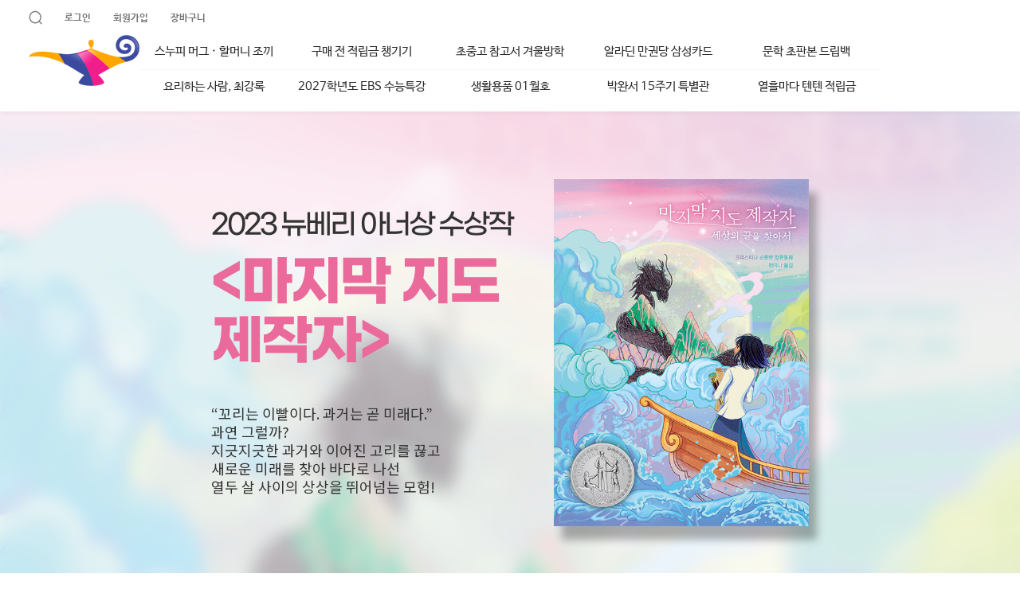

--- FILE ---
content_type: text/html; charset=utf-8
request_url: https://www6.aladin.co.kr/events/wevent.aspx?EventId=268611
body_size: 51785
content:

<!DOCTYPE html>
<HTML>
	<HEAD>
		<title>마지막 지도 제작자 책모양 문진 : 알라딘</title>
        <meta http-equiv="X-UA-Compatible" content="IE=edge, chrome=1" />
        <meta http-equiv="Content-Type" content="text/html; charset=utf-8" />
        <meta property="fb:app_id" content="281418091871458"/>
<meta property="og:type" content="aladinfb:promotion"/>
<meta property="og:image" content="http://image.aladin.co.kr/img/bn/book/2024/02/m_240617_map_p.jpg"/>
<meta property="og:site_name" content="aladin"/>
<meta name="Title" content="마지막 지도 제작자 책모양 문진" />
<meta property="og:title" content="마지막 지도 제작자 책모양 문진" />
<meta property="og:url" content="https://www.aladin.co.kr/events/wevent.aspx?EventId=268611" />
<link rel="canonical" href="https://www.aladin.co.kr/events/wevent.aspx?EventId=268611" />
<link rel="alternate" media="only screen and (max-width: 640px)" href="https://www.aladin.co.kr/m/mevent.aspx?EventId=268611">
<meta name="twitter:card" content="summary" />
<meta name="twitter:site" content="https://www.aladin.co.kr/events/wevent.aspx?EventId=268611" />
<meta name="twitter:title" content="마지막 지도 제작자 책모양 문진" />
<meta name="twitter:image" content="http://image.aladin.co.kr/img/bn/book/2024/02/m_240617_map_p.jpg" />

        
        

        <link rel="stylesheet" type="text/css"  href="/ucl_editor/css/autoevent.css" />
        <link type="text/css" rel="stylesheet" href="/ucl_editor/css/event_menu.css?ver=2026012404" />
        <link rel="stylesheet" type="text/css" href="/ucl_editor/css/style.css?ver=2026012404" />
        <link href="/Ucl_editor/css/main_footer.css?ver=2026012404" type="text/css" rel="stylesheet" />
         <script type="text/javascript">
        <!-- netfunnel 완료 처리 -->
        window.onload = function () {
            NetFunnel_Complete();
        };
     </script>
	</HEAD>
	<body style="margin:0;">
        
        

        <div id="pEventType9">
	
        <script type="text/javascript" src="/js/prototype.js?ver=202012"></script>
        <script type="text/javascript" src="/js/jsdomain.js"></script>
        <script type="text/javascript" src="/js/common.js"></script>
        <script type="text/javascript" src="/js/prototypeUtil.js"></script>
        <script type="text/javascript" src="/js/alajax.js" ></script>
        <script type="text/javascript" src="/js/header.js"></script>
        <script type="text/javascript" src="/js/music.js"></script>
        <script type="text/javascript" src="/js/jquery-1.8.3.js"></script>
        <script type="text/javascript" src="/js/jquery-purl.js"></script>
        <script type="text/javascript" src="/js/jquery-mousewheel.js"></script>
        <script type="text/javascript" src="/js/netfunnel.js?ver=202601240435" charset="UTF-8" ></script>
        <script type="text/javascript" src="/js/NetfunnelSkinUtil.js?ver=202601240435" charset="UTF-8"></script>
        <script type="text/javascript">
            var $j = jQuery.noConflict();
        </script>
        
        
<link href="/css/style.css?ver=2026012404" rel="stylesheet" type="text/css" />
<div class="evheader_wrap">
    <div class="evheader_in">
        <h1><a href="/home/welcome.aspx" class="logo">알라딘</a></h1>
        <div class="evheader_search_box">
            <ul>
                <li>
                    <a href="javascript:void(0)" class="search_icon" onclick="evheader_search()">검색</a>
                    <div class="search_input">
                        <input type="text" id="txtSearchWord" name="txtSearchWord" />
                        <a href="javascript:void(0)" class="search_close" onclick="evheader_search()">검색닫기</a>
                        <a href="javascript:void(0)" class="search_btn">검색</a>
                    </div>
                </li>
                
                <li><a href="javascript:void(0);" onclick="javascript:openLoginPopup();return false;">로그인</a></li>
                <li><a href="https://www.aladin.co.kr/account/waccount_makenew.aspx">회원가입</a></li>
                <li><a href="http://www.aladin.co.kr/shop/wbasket.aspx">장바구니</a></li>
                
            </ul>
        </div>
        <div class="evheader_menu_box">
            <ul>
                <li class=""><a c href="https://www.aladin.co.kr/events/wevent.aspx?EventId=301282&start=pinTab">스누피 머그 · 할머니 조끼</a></li><li class=""><a c href="http://www.aladin.co.kr/events/wevent.aspx?EventId=138792&start=pinTab">구매 전 적립금 챙기기</a></li><li class=""><a c href="https://www.aladin.co.kr/events/wevent.aspx?EventId=301328&start=pinTab">초중고 참고서 겨울방학</a></li><li class=""><a c href="https://www.aladin.co.kr/events/wevent.aspx?EventId=283250&start=pinTab">알라딘 만권당 삼성카드</a></li><li class=""><a c href="https://www.aladin.co.kr/events/wevent.aspx?EventId=301172&start=pinTab">문학 초판본 드립백</a></li><li class=""><a c href="https://www.aladin.co.kr/events/wevent.aspx?EventId=302859&start=pinTab">요리하는 사람, 최강록</a></li><li class=""><a c href="https://www.aladin.co.kr/events/wevent.aspx?EventId=301884&start=pinTab">2027학년도 EBS 수능특강</a></li><li class=""><a c href="https://www.aladin.co.kr/m/mgoods.aspx?start=pinTab">생활용품 01월호</a></li><li class=""><a c href="https://www.aladin.co.kr/events/wevent.aspx?EventId=302133&start=pinTab">박완서 15주기 특별관</a></li><li class=""><a c href="https://www.aladin.co.kr/events/wevent.aspx?EventId=301488&start=pinTab">열흘마다 텐텐 적립금</a></li>
            </ul>
        </div>
    </div>
</div>

<form id="frmSearch" name="frmSearch" action="/search/wsearchresult.aspx" style="margin:0;">
    <input type="hidden" id="SearchTarget" name="SearchTarget" value="all" />
    <input type="hidden" id="SearchWord" name="SearchWord" value=""/>
</form>

<script type="text/javascript">
    function openLoginPopup() {
        var loginPopup = window.open('https://www.aladin.co.kr/login/wlogin_popup.aspx', 'Login', 'width=780,height=500,status=0');
        var timer = setInterval(function () {
            if (loginPopup.closed) {
                location.href = location.href;
            }
        }, 3000);
    }

    $j(function () {
        $j("#frmSearch").submit(function (e) {
            var val = $j.trim($j("#txtSearchWord").val());
            if (!val || val.length <= 0) {
                $j("#txtSearchWord").focus();
                return false;
            }
            $j("#SearchWord").val(val);
            return true;
        })

        $j(".search_btn").click(function (e) {
            $j("#frmSearch").submit();
            return false;
        });

        $j("#txtSearchWord").keyup(function (e) {
            if (e.keyCode == 13) {
                $j("#frmSearch").submit();
            }
        });

        $j("#txtSearchWord").val("");
        $j("#SearchWord").val("");
    });

    function evheader_search() {
        $j('.evheader_search_box .search_icon').toggle();
        $j('.evheader_search_box .search_input').toggle();
        if ($j('.evheader_search_box .search_input').css('display') == 'block') {
            $j('#txtSearchWord').focus();
        }

    }
</script>


        <div id="container" class="event_container">
            
<link rel="stylesheet" media="screen" type="text/css" href="/ucl_editor/events/css/comment2019.css?ver=202601240435" />
<script type="text/javascript" src="/m/js/swiper.js"></script>
<link type="text/css" rel="stylesheet" href="/ucl_editor/css/mobile/swiper.css">
<link type="text/css" rel="stylesheet" href="/ucl_editor/events/css/template.css?ver=202601240435">

<!-- 개발코드 수정하지 마세요 -->

<!-- 개발코드 수정하지 마세요 End-->

<script type="text/javascript">
function MM_openBrWindow(theURL,winName,features) { //v2.0
  window.open(theURL,winName,features);
}
// 신규증정품팝업
function opeSupplePop(url, index, name, options) {
	var open = window.open(url + '?index=' + index, name, options);
	open.focus();
}
</script>



<!-- 이벤트 시작 -->
<div style="background-image:url(https://image.aladin.co.kr/product/34137/29/cover500/k662931390_1.jpg);" class="type4_bg white ">
<!-- 풀스크린 칼라값 옵션 0: 흰색, 1: 검정 -->
 
<!-- 폰트 칼라값 옵션 0: 흰색, 1: 검정 -->
<input type="hidden" id="StatusThema" value="1" />



<!-- 이벤트 모두보기 -->
<!--
<div id="EventBannerAll" class="BN-eventAll-wrap fullLayer " style="display:none;">
    <div class="BN-eventAll-fix-layertit">
        <h2>이벤트</h2>
        <div class="btn-wrap"><a href="javascript:void(0);" onclick="AllViewClose();"><img src="//image.aladin.co.kr/img/m/del3.png" alt="닫기" border="0" /></a></div>
    </div>
    <div class="BN-eventAll-bnWrap">
        <div id="bannerList"></div>
    </div>
</div>
-->

<!-- 상단 영역 시작-->
<div class="type4_event_top">
    <!--타이틀 시작-->
    <div class="type4_tit f_GmarketSans">
        <div class="type4_tit1" style="color:#333;word-break: keep-all"><span style="font-size:98%">2023 뉴베리 아너상 수상작</span></div>
        <div class="type4_tit2 size2" style="color:#ea6a9c;word-break: keep-all"><마지막 지도 제작자></div>
        <p style="color:#333; word-break: keep-all">“꼬리는 이빨이다. 과거는 곧 미래다.”<br />과연 그럴까?<br />지긋지긋한 과거와 이어진 고리를 끊고<br />새로운 미래를 찾아 바다로 나선<br />열두 살 사이의 상상을 뛰어넘는 모험!</p>
    </div>
    <!--타이틀 끝-->

    <!--상단 도서-->
    <div class="type4_bookcover">
        <a href="https://www.aladin.co.kr/shop/wproduct.aspx?ItemId=341372972">
            <img src="https://image.aladin.co.kr/product/34137/29/cover500/k662931390_1.jpg" alt="마지막 지도 제작자"/>
        </a>
    </div>

</div>
</div>

<!--증정품 영역-->
<div style="background:#ea6a9c;" class="type4_gift_bg">
    <div class="type4_gift">
        <div class="gift_text f_GmarketSans" style="color:#fff">
             책읽는곰 어린이 도서 1권 이상 구매 시,<br /><span style="color:#fee439">책모양 문진</span>
        </div>
        <!--슬라이드 시작-->
        <div class="swiper-container gift_swiper">
            <div class="swiper-wrapper">
            <div class="swiper-slide"><img src="//image.aladin.co.kr/img/events/book/2024/03/240617_map_r1.jpg" alt="책모양 문진" width="100%"></div>
            <div class="swiper-slide"><img src="//image.aladin.co.kr/img/events/book/2024/03/240617_map_r2.jpg" alt="책모양 문진" width="100%"></div>
            <div class="swiper-slide"><img src="//image.aladin.co.kr/img/events/book/2024/02/240617_map_r1.jpg" alt="책모양 문진" width="100%"></div>
            <div class="swiper-slide"><img src="//image.aladin.co.kr/img/events/book/2024/02/240617_map_r2.jpg" alt="책모양 문진" width="100%"></div>
            <div class="swiper-slide"><img src="//image.aladin.co.kr/img/events/book/2024/02/240617_map_r3.jpg" alt="책모양 문진" width="100%"></div>
            <div class="swiper-slide"><img src="//image.aladin.co.kr/img/events/book/2024/02/240617_map_r4.jpg" alt="책모양 문진" width="100%"></div>
            </div>
            <!-- 페이지 bullet -->
            <div class="pagination_box">
                <div class="swiper-pagination"></div>
                <button class="swiper_pause_btn">자동슬라이드 멈춤</button>
            </div>
            <!-- 좌/우화살표 -->
            <div class="swiper-button-next"></div>
            <div class="swiper-button-prev"></div>
            <!--자세히보기 돋보기-->
            <div class="zoom_btn"><a href="javascript:void(0);" onclick="MM_openBrWindow('/Ucl_Editor/events/book/240617_map_popup.aspx','','scrollbars=yes,width=720,height=750')" alt="자세히 보기" /><img src="//image.aladin.co.kr/img/events/foreign/2019/01/20190301_foreign_zoom.png" /></a></div>
        </div>
        <!--슬라이드 끝-->
        <div class="gift_btn"><a href="https://www.aladin.co.kr/events/wevent_itemlist.aspx?EventId=268611" class="f_GmarketSans type4_bookall_btn f_white">대상도서 모두보기</a></div>
        <ul class="gift_info" style="color:#fff; padding-top:20px">
            <li>* 이벤트 기간 : ~ 소진 시까지</li>
            <li>* 이번 주문으로 발생할 예상 마일리지에서 우선 차감됩니다.</li>
            <li>* 예상 마일리지로 부족한 금액은 기존에 보유한 적립금, 마일리지 순서로 차감됩니다.</li>
            <li>* 보유 적립금 / 마일리지가 부족한 경우, 남은 금액은 추가로 결제하셔야 합니다.</li>
	    <!--<li>* ⓒPeanuts Worldwide LLC</li>  피너츠 굿즈 카피라이트 표기-->
	    <!--<li>* 참고서.중고도서.외국도서.전자책 주문금액은 제외됩니다.</li>  ~포함 국내도서 O만원 이상 -->
        </ul>


    </div>
</div>


<!--CID-->
<div class="booklist_wrap">
    <!--도서 시작-->
    <div class="book_box">
        <div class="type4_sub_all f_GmarketSans">
            <a href="https://www.aladin.co.kr/events/wevent_itemlist.aspx?EventId=268611" style="color:#ea6a9c;">책읽는곰 어린이 도서<span>+모두보기</span></a>
        </div>
        <!--cid-->
        <div class="booklist">
            
<script language="javascript" src="/shop/common/allitemcheck.js"></script>
<script language="javascript" src="/shop/common/basket_add.js"></script>
<script language="javascript" src="/shop/common/safebasket_add.js"></script>
<script language="javascript" src="/js/common.js"></script>

<style type="text/css">
	.LType2TD{
		padding-bottom:15px;
	}
</style>






<form name="Myform" action="/shop/wbasket.aspx" style="display:inline-block;width:100%;" method="post">
<div class="list_add_btn_box"><input type="checkbox" name="chkAllCheck" checked="checked" style="display:none;"/>
<div><button type="button" class="list_add_btn" onclick="revcheck_Form(this)" title="리스트의 모든상품을 선택합니다.">전체선택</button></div>
<div><button type="button" class="list_add_btn" onclick="return SafeBasket_ListOneAddByAjax(null, this, {top: 25, left:-50})" title="체크한 도서를 모두 장바구니에 담습니다.">장바구니 담기</button></div><div><button type="button" class="list_add_btn" id="ucContent__ctl1_Wa_btn_basket_add_all1" onclick="return AddSafeBasketAll();" title="체크한 상품를 모두 보관함에 담습니다.">보관함 담기</button></div><div><button type="button" class="list_add_btn" onclick="return AddMyListAll_Form(this);" title="체크한 상품를 모두 마이리스트에 담습니다.">마이리스트 담기</button></div></div>



	    <table cellpadding="0" cellspacing="0" border="0" width="100%">
	    
	    <tr>
        
	    <td align="center" width="22%" valign="top" >
	    <table border="0" summary="상품정보: 곧 재능 교환이 시작됩니다" class="" style="" cellpadding="0" cellspacing="0">
	    
	      <tr class="iteminfo_l2tr1">
		    <td valign="top" align="center" class="iteminfo_l2td1">
		        <table cellspacing="0" cellpadding="0" bgcolor="#dddddd" border="0" style="margin-bottom:5px; margin-top:5px;" class="iteminfo_l2td1t1">
			      <tr class="iteminfo_l2td1t1tr1">
				    <td bgColor="#ffffff" class="iteminfo_l2td1t1td1">
                        <div style="position:relative;">
					        <a href="/shop/wproduct.aspx?ItemId=297181519" class="bo" title="'곧 재능 교환이 시작됩니다' 상품정보보기">
                                <img src="https://image.aladin.co.kr/product/29718/15/cover150/k232838994_1.jpg" border="0" class="" alt="곧 재능 교환이 시작됩니다" />
                            </a>
                            <!--전자책일시 커버 딱지 -->
                            
                        </div>
				    </td>
			      </tr>
			    </table>
		    </td>
	      </tr>
	     
	      <tr class="iteminfo_l2tr2">
		    <td valign="top" align="center" class="iteminfo_l2td1t1td2" style="line-height:180%;">

            

			    
                
                <!--제목 #45673-->
                
                <a href="/shop/wproduct.aspx?ItemId=297181519" class="bo" title="'곧 재능 교환이 시작됩니다' 상품정보보기"> 곧 재능 교환이 시작됩니다 </a> <br/> <span class="gw">임근희 지음, 메 그림<br/></span>
                <span class="p1_n"><span class="p1_bold">10,800</span>원(10%) / 600원</span><br/>
			    
			    <div align="center" style="text-align:center"><input type="checkbox" name="chkCart.K232838994"></div>
		    </td>
	      </tr>
	    </table>
	    </td>
	    <td><div class='iteminfo_line_sep' style='width:30px;'> </div></td>
    
	    <td align="center" width="22%" valign="top" >
	    <table border="0" summary="상품정보: 해피 메리 루빛뚱" class="" style="" cellpadding="0" cellspacing="0">
	    
	      <tr class="iteminfo_l2tr1">
		    <td valign="top" align="center" class="iteminfo_l2td1">
		        <table cellspacing="0" cellpadding="0" bgcolor="#dddddd" border="0" style="margin-bottom:5px; margin-top:5px;" class="iteminfo_l2td1t1">
			      <tr class="iteminfo_l2td1t1tr1">
				    <td bgColor="#ffffff" class="iteminfo_l2td1t1td1">
                        <div style="position:relative;">
					        <a href="/shop/wproduct.aspx?ItemId=352543972" class="bo" title="'해피 메리 루빛뚱' 상품정보보기">
                                <img src="https://image.aladin.co.kr/product/35254/39/cover150/k332934141_1.jpg" border="0" class="" alt="해피 메리 루빛뚱" />
                            </a>
                            <!--전자책일시 커버 딱지 -->
                            
                        </div>
				    </td>
			      </tr>
			    </table>
		    </td>
	      </tr>
	     
	      <tr class="iteminfo_l2tr2">
		    <td valign="top" align="center" class="iteminfo_l2td1t1td2" style="line-height:180%;">

            

			    
                
                <!--제목 #45673-->
                
                <a href="/shop/wproduct.aspx?ItemId=352543972" class="bo" title="'해피 메리 루빛뚱' 상품정보보기"> 해피 메리 루빛뚱 </a> <br/> <span class="gw">공수경 지음, 보람 그림<br/></span>
                <span class="p1_n"><span class="p1_bold">11,700</span>원(10%) / 650원</span><br/>
			    
			    <div align="center" style="text-align:center"><input type="checkbox" name="chkCart.K332934141"></div>
		    </td>
	      </tr>
	    </table>
	    </td>
	    <td><div class='iteminfo_line_sep' style='width:30px;'> </div></td>
    
	    <td align="center" width="22%" valign="top" >
	    <table border="0" summary="상품정보: 난 여우 누이와 산다" class="" style="" cellpadding="0" cellspacing="0">
	    
	      <tr class="iteminfo_l2tr1">
		    <td valign="top" align="center" class="iteminfo_l2td1">
		        <table cellspacing="0" cellpadding="0" bgcolor="#dddddd" border="0" style="margin-bottom:5px; margin-top:5px;" class="iteminfo_l2td1t1">
			      <tr class="iteminfo_l2td1t1tr1">
				    <td bgColor="#ffffff" class="iteminfo_l2td1t1td1">
                        <div style="position:relative;">
					        <a href="/shop/wproduct.aspx?ItemId=379727929" class="bo" title="'난 여우 누이와 산다' 상품정보보기">
                                <img src="https://image.aladin.co.kr/product/37972/79/cover150/k232034867_1.jpg" border="0" class="" alt="난 여우 누이와 산다" />
                            </a>
                            <!--전자책일시 커버 딱지 -->
                            
                        </div>
				    </td>
			      </tr>
			    </table>
		    </td>
	      </tr>
	     
	      <tr class="iteminfo_l2tr2">
		    <td valign="top" align="center" class="iteminfo_l2td1t1td2" style="line-height:180%;">

            

			    
                
                <!--제목 #45673-->
                
                <a href="/shop/wproduct.aspx?ItemId=379727929" class="bo" title="'난 여우 누이와 산다' 상품정보보기"> 난 여우 누이와 산다 </a> <br/> <span class="gw">주나무 지음, 양양 그림<br/></span>
                <span class="p1_n"><span class="p1_bold">13,500</span>원(10%) / 750원</span><br/>
			    
			    <div align="center" style="text-align:center"><input type="checkbox" name="chkCart.K232034867"></div>
		    </td>
	      </tr>
	    </table>
	    </td>
	    <td><div class='iteminfo_line_sep' style='width:30px;'> </div></td>
    
	    <td align="center" width="22%" valign="top" >
	    <table border="0" summary="상품정보: 휘뚜루는 1학년" class="" style="" cellpadding="0" cellspacing="0">
	    
	      <tr class="iteminfo_l2tr1">
		    <td valign="top" align="center" class="iteminfo_l2td1">
		        <table cellspacing="0" cellpadding="0" bgcolor="#dddddd" border="0" style="margin-bottom:5px; margin-top:5px;" class="iteminfo_l2td1t1">
			      <tr class="iteminfo_l2td1t1tr1">
				    <td bgColor="#ffffff" class="iteminfo_l2td1t1td1">
                        <div style="position:relative;">
					        <a href="/shop/wproduct.aspx?ItemId=329275419" class="bo" title="'휘뚜루는 1학년' 상품정보보기">
                                <img src="https://image.aladin.co.kr/product/32927/54/cover150/k202936841_1.jpg" border="0" class="" alt="휘뚜루는 1학년" />
                            </a>
                            <!--전자책일시 커버 딱지 -->
                            
                        </div>
				    </td>
			      </tr>
			    </table>
		    </td>
	      </tr>
	     
	      <tr class="iteminfo_l2tr2">
		    <td valign="top" align="center" class="iteminfo_l2td1t1td2" style="line-height:180%;">

            

			    
                
                <!--제목 #45673-->
                
                <a href="/shop/wproduct.aspx?ItemId=329275419" class="bo" title="'휘뚜루는 1학년' 상품정보보기"> 휘뚜루는 1학년 </a> <br/> <span class="gw">윤정 지음, 모로 그림<br/></span>
                <span class="p1_n"><span class="p1_bold">9,900</span>원(10%) / 550원</span><br/>
			    
			    <div align="center" style="text-align:center"><input type="checkbox" name="chkCart.K202936841"></div>
		    </td>
	      </tr>
	    </table>
	    </td>
	    </tr><tr><td colspan='7'><div style='width:100%; border-top:1px solid #dadaea; margin-top:10px; height:10px;'> </div></td><tr>
    
	    <td align="center" width="22%" valign="top" >
	    <table border="0" summary="상품정보: 도둑맞은 김소연" class="" style="" cellpadding="0" cellspacing="0">
	    
	      <tr class="iteminfo_l2tr1">
		    <td valign="top" align="center" class="iteminfo_l2td1">
		        <table cellspacing="0" cellpadding="0" bgcolor="#dddddd" border="0" style="margin-bottom:5px; margin-top:5px;" class="iteminfo_l2td1t1">
			      <tr class="iteminfo_l2td1t1tr1">
				    <td bgColor="#ffffff" class="iteminfo_l2td1t1td1">
                        <div style="position:relative;">
					        <a href="/shop/wproduct.aspx?ItemId=248970897" class="bo" title="'도둑맞은 김소연' 상품정보보기">
                                <img src="https://image.aladin.co.kr/product/24897/8/cover150/k932632472_1.jpg" border="0" class="" alt="도둑맞은 김소연" />
                            </a>
                            <!--전자책일시 커버 딱지 -->
                            
                        </div>
				    </td>
			      </tr>
			    </table>
		    </td>
	      </tr>
	     
	      <tr class="iteminfo_l2tr2">
		    <td valign="top" align="center" class="iteminfo_l2td1t1td2" style="line-height:180%;">

            

			    
                
                <!--제목 #45673-->
                
                <a href="/shop/wproduct.aspx?ItemId=248970897" class="bo" title="'도둑맞은 김소연' 상품정보보기"> 도둑맞은 김소연 </a> <br/> <span class="gw">박수영 지음, 박지윤 그림<br/></span>
                <span class="p1_n"><span class="p1_bold">9,900</span>원(10%) / 550원</span><br/>
			    
			    <div align="center" style="text-align:center"><input type="checkbox" name="chkCart.K932632472"></div>
		    </td>
	      </tr>
	    </table>
	    </td>
	    <td><div class='iteminfo_line_sep' style='width:30px;'> </div></td>
    
	    <td align="center" width="22%" valign="top" >
	    <table border="0" summary="상품정보: 겁보 만보" class="" style="" cellpadding="0" cellspacing="0">
	    
	      <tr class="iteminfo_l2tr1">
		    <td valign="top" align="center" class="iteminfo_l2td1">
		        <table cellspacing="0" cellpadding="0" bgcolor="#dddddd" border="0" style="margin-bottom:5px; margin-top:5px;" class="iteminfo_l2td1t1">
			      <tr class="iteminfo_l2td1t1tr1">
				    <td bgColor="#ffffff" class="iteminfo_l2td1t1td1">
                        <div style="position:relative;">
					        <a href="/shop/wproduct.aspx?ItemId=54556524" class="bo" title="'겁보 만보' 상품정보보기">
                                <img src="https://image.aladin.co.kr/product/5455/65/cover150/6000820483_2.jpg" border="0" class="" alt="겁보 만보" />
                            </a>
                            <!--전자책일시 커버 딱지 -->
                            
                        </div>
				    </td>
			      </tr>
			    </table>
		    </td>
	      </tr>
	     
	      <tr class="iteminfo_l2tr2">
		    <td valign="top" align="center" class="iteminfo_l2td1t1td2" style="line-height:180%;">

            

			    
                
                <!--제목 #45673-->
                
                <a href="/shop/wproduct.aspx?ItemId=54556524" class="bo" title="'겁보 만보' 상품정보보기"> 겁보 만보 </a> <br/> <span class="gw">김유 글, 최미란 그림<br/></span>
                <span class="p1_n"><span class="p1_bold">8,550</span>원(10%) / 470원</span><br/>
			    
			    <div align="center" style="text-align:center"><input type="checkbox" name="chkCart.6000820483"></div>
		    </td>
	      </tr>
	    </table>
	    </td>
	    <td><div class='iteminfo_line_sep' style='width:30px;'> </div></td>
    
	    <td align="center" width="22%" valign="top" >
	    <table border="0" summary="상품정보: 우당탕탕 야옹이와 금빛 마법사" class="" style="" cellpadding="0" cellspacing="0">
	    
	      <tr class="iteminfo_l2tr1">
		    <td valign="top" align="center" class="iteminfo_l2td1">
		        <table cellspacing="0" cellpadding="0" bgcolor="#dddddd" border="0" style="margin-bottom:5px; margin-top:5px;" class="iteminfo_l2td1t1">
			      <tr class="iteminfo_l2td1t1tr1">
				    <td bgColor="#ffffff" class="iteminfo_l2td1t1td1">
                        <div style="position:relative;">
					        <a href="/shop/wproduct.aspx?ItemId=290569103" class="bo" title="'우당탕탕 야옹이와 금빛 마법사' 상품정보보기">
                                <img src="https://image.aladin.co.kr/product/29056/91/cover150/k042836355_1.jpg" border="0" class="" alt="우당탕탕 야옹이와 금빛 마법사" />
                            </a>
                            <!--전자책일시 커버 딱지 -->
                            
                        </div>
				    </td>
			      </tr>
			    </table>
		    </td>
	      </tr>
	     
	      <tr class="iteminfo_l2tr2">
		    <td valign="top" align="center" class="iteminfo_l2td1t1td2" style="line-height:180%;">

            

			    
                
                <!--제목 #45673-->
                
                <a href="/shop/wproduct.aspx?ItemId=290569103" class="bo" title="'우당탕탕 야옹이와 금빛 마법사' 상품정보보기"> 우당탕탕 야옹이와 금빛 마법사 </a> <br/> <span class="gw">구도 노리코 지음, 윤수정 옮김<br/></span>
                <span class="p1_n"><span class="p1_bold">10,800</span>원(10%) / 600원</span><br/>
			    
			    <div align="center" style="text-align:center"><input type="checkbox" name="chkCart.K042836355"></div>
		    </td>
	      </tr>
	    </table>
	    </td>
	    <td><div class='iteminfo_line_sep' style='width:30px;'> </div></td>
    
	    <td align="center" width="22%" valign="top" >
	    <table border="0" summary="상품정보: 어서 오시'개' 짬뽕 도장" class="" style="" cellpadding="0" cellspacing="0">
	    
	      <tr class="iteminfo_l2tr1">
		    <td valign="top" align="center" class="iteminfo_l2td1">
		        <table cellspacing="0" cellpadding="0" bgcolor="#dddddd" border="0" style="margin-bottom:5px; margin-top:5px;" class="iteminfo_l2td1t1">
			      <tr class="iteminfo_l2td1t1tr1">
				    <td bgColor="#ffffff" class="iteminfo_l2td1t1td1">
                        <div style="position:relative;">
					        <a href="/shop/wproduct.aspx?ItemId=361639220" class="bo" title="'어서 오시'개' 짬뽕 도장' 상품정보보기">
                                <img src="https://image.aladin.co.kr/product/36163/92/cover150/k872038883_2.jpg" border="0" class="" alt="어서 오시'개' 짬뽕 도장" />
                            </a>
                            <!--전자책일시 커버 딱지 -->
                            
                        </div>
				    </td>
			      </tr>
			    </table>
		    </td>
	      </tr>
	     
	      <tr class="iteminfo_l2tr2">
		    <td valign="top" align="center" class="iteminfo_l2td1t1td2" style="line-height:180%;">

            

			    
                
                <!--제목 #45673-->
                
                <a href="/shop/wproduct.aspx?ItemId=361639220" class="bo" title="'어서 오시'개' 짬뽕 도장' 상품정보보기"> 어서 오시'개' 짬뽕 도장 </a> <br/> <span class="gw">공수경 지음, 신민재 그림<br/></span>
                <span class="p1_n"><span class="p1_bold">11,700</span>원(10%) / 650원</span><br/>
			    
			    <div align="center" style="text-align:center"><input type="checkbox" name="chkCart.K872038883"></div>
		    </td>
	      </tr>
	    </table>
	    </td>
	    </tr><tr><td colspan='7'><div style='width:100%; border-top:1px solid #dadaea; margin-top:10px; height:10px;'> </div></td><tr>
    
	    <td align="center" width="22%" valign="top" >
	    <table border="0" summary="상품정보: 백점 백곰" class="" style="" cellpadding="0" cellspacing="0">
	    
	      <tr class="iteminfo_l2tr1">
		    <td valign="top" align="center" class="iteminfo_l2td1">
		        <table cellspacing="0" cellpadding="0" bgcolor="#dddddd" border="0" style="margin-bottom:5px; margin-top:5px;" class="iteminfo_l2td1t1">
			      <tr class="iteminfo_l2td1t1tr1">
				    <td bgColor="#ffffff" class="iteminfo_l2td1t1td1">
                        <div style="position:relative;">
					        <a href="/shop/wproduct.aspx?ItemId=310982406" class="bo" title="'백점 백곰' 상품정보보기">
                                <img src="https://image.aladin.co.kr/product/31098/24/cover150/k832831533_1.jpg" border="0" class="" alt="백점 백곰" />
                            </a>
                            <!--전자책일시 커버 딱지 -->
                            
                        </div>
				    </td>
			      </tr>
			    </table>
		    </td>
	      </tr>
	     
	      <tr class="iteminfo_l2tr2">
		    <td valign="top" align="center" class="iteminfo_l2td1t1td2" style="line-height:180%;">

            

			    
                
                <!--제목 #45673-->
                
                <a href="/shop/wproduct.aspx?ItemId=310982406" class="bo" title="'백점 백곰' 상품정보보기"> 백점 백곰 </a> <br/> <span class="gw">김유 지음, 최미란 그림<br/></span>
                <span class="p1_n"><span class="p1_bold">9,900</span>원(10%) / 550원</span><br/>
			    
			    <div align="center" style="text-align:center"><input type="checkbox" name="chkCart.K832831533"></div>
		    </td>
	      </tr>
	    </table>
	    </td>
	    <td><div class='iteminfo_line_sep' style='width:30px;'> </div></td>
    
	    <td align="center" width="22%" valign="top" >
	    <table border="0" summary="상품정보: 라면 먹는 개" class="" style="" cellpadding="0" cellspacing="0">
	    
	      <tr class="iteminfo_l2tr1">
		    <td valign="top" align="center" class="iteminfo_l2td1">
		        <table cellspacing="0" cellpadding="0" bgcolor="#dddddd" border="0" style="margin-bottom:5px; margin-top:5px;" class="iteminfo_l2td1t1">
			      <tr class="iteminfo_l2td1t1tr1">
				    <td bgColor="#ffffff" class="iteminfo_l2td1t1td1">
                        <div style="position:relative;">
					        <a href="/shop/wproduct.aspx?ItemId=68953777" class="bo" title="'라면 먹는 개' 상품정보보기">
                                <img src="https://image.aladin.co.kr/product/6895/37/cover150/k812434371_1.jpg" border="0" class="" alt="라면 먹는 개" />
                            </a>
                            <!--전자책일시 커버 딱지 -->
                            
                        </div>
				    </td>
			      </tr>
			    </table>
		    </td>
	      </tr>
	     
	      <tr class="iteminfo_l2tr2">
		    <td valign="top" align="center" class="iteminfo_l2td1t1td2" style="line-height:180%;">

            

			    
                
                <!--제목 #45673-->
                
                <a href="/shop/wproduct.aspx?ItemId=68953777" class="bo" title="'라면 먹는 개' 상품정보보기"> 라면 먹는 개 </a> <br/> <span class="gw">김유 지음, 김규택 그림<br/></span>
                <span class="p1_n"><span class="p1_bold">8,550</span>원(10%) / 470원</span><br/>
			    
			    <div align="center" style="text-align:center"><input type="checkbox" name="chkCart.K812434371"></div>
		    </td>
	      </tr>
	    </table>
	    </td>
	    <td><div class='iteminfo_line_sep' style='width:30px;'> </div></td>
    
	    <td align="center" width="22%" valign="top" >
	    <table border="0" summary="상품정보: 고자질 탐정 오재민" class="" style="" cellpadding="0" cellspacing="0">
	    
	      <tr class="iteminfo_l2tr1">
		    <td valign="top" align="center" class="iteminfo_l2td1">
		        <table cellspacing="0" cellpadding="0" bgcolor="#dddddd" border="0" style="margin-bottom:5px; margin-top:5px;" class="iteminfo_l2td1t1">
			      <tr class="iteminfo_l2td1t1tr1">
				    <td bgColor="#ffffff" class="iteminfo_l2td1t1td1">
                        <div style="position:relative;">
					        <a href="/shop/wproduct.aspx?ItemId=376302377" class="bo" title="'고자질 탐정 오재민' 상품정보보기">
                                <img src="https://image.aladin.co.kr/product/37630/23/cover150/k642032142_1.jpg" border="0" class="" alt="고자질 탐정 오재민" />
                            </a>
                            <!--전자책일시 커버 딱지 -->
                            
                        </div>
				    </td>
			      </tr>
			    </table>
		    </td>
	      </tr>
	     
	      <tr class="iteminfo_l2tr2">
		    <td valign="top" align="center" class="iteminfo_l2td1t1td2" style="line-height:180%;">

            

			    
                
                <!--제목 #45673-->
                
                <a href="/shop/wproduct.aspx?ItemId=376302377" class="bo" title="'고자질 탐정 오재민' 상품정보보기"> 고자질 탐정 오재민 </a> <br/> <span class="gw">김지원(책꿈샘) 지음, 남동완 그림<br/></span>
                <span class="p1_n"><span class="p1_bold">9,900</span>원(10%) / 550원</span><br/>
			    
			    <div align="center" style="text-align:center"><input type="checkbox" name="chkCart.K642032142"></div>
		    </td>
	      </tr>
	    </table>
	    </td>
	    <td><div class='iteminfo_line_sep' style='width:30px;'> </div></td>
    
	    <td align="center" width="22%" valign="top" >
	    <table border="0" summary="상품정보: 따라쟁이 아니거든!" class="" style="" cellpadding="0" cellspacing="0">
	    
	      <tr class="iteminfo_l2tr1">
		    <td valign="top" align="center" class="iteminfo_l2td1">
		        <table cellspacing="0" cellpadding="0" bgcolor="#dddddd" border="0" style="margin-bottom:5px; margin-top:5px;" class="iteminfo_l2td1t1">
			      <tr class="iteminfo_l2td1t1tr1">
				    <td bgColor="#ffffff" class="iteminfo_l2td1t1td1">
                        <div style="position:relative;">
					        <a href="/shop/wproduct.aspx?ItemId=360513404" class="bo" title="'따라쟁이 아니거든!' 상품정보보기">
                                <img src="https://image.aladin.co.kr/product/36051/34/cover150/k952037045_1.jpg" border="0" class="" alt="따라쟁이 아니거든!" />
                            </a>
                            <!--전자책일시 커버 딱지 -->
                            
                        </div>
				    </td>
			      </tr>
			    </table>
		    </td>
	      </tr>
	     
	      <tr class="iteminfo_l2tr2">
		    <td valign="top" align="center" class="iteminfo_l2td1t1td2" style="line-height:180%;">

            

			    
                
                <!--제목 #45673-->
                
                <a href="/shop/wproduct.aspx?ItemId=360513404" class="bo" title="'따라쟁이 아니거든!' 상품정보보기"> 따라쟁이 아니거든! </a> <br/> <span class="gw">김민정 지음, 김잔디 그림<br/></span>
                <span class="p1_n"><span class="p1_bold">9,900</span>원(10%) / 550원</span><br/>
			    
			    <div align="center" style="text-align:center"><input type="checkbox" name="chkCart.K952037045"></div>
		    </td>
	      </tr>
	    </table>
	    </td>
	    </tr><tr><td colspan='7'><div style='width:100%; border-top:1px solid #dadaea; margin-top:10px; height:10px;'> </div></td><tr>
    
	    <td align="center" width="22%" valign="top" >
	    <table border="0" summary="상품정보: 수상한 보건실 4" class="" style="" cellpadding="0" cellspacing="0">
	    
	      <tr class="iteminfo_l2tr1">
		    <td valign="top" align="center" class="iteminfo_l2td1">
		        <table cellspacing="0" cellpadding="0" bgcolor="#dddddd" border="0" style="margin-bottom:5px; margin-top:5px;" class="iteminfo_l2td1t1">
			      <tr class="iteminfo_l2td1t1tr1">
				    <td bgColor="#ffffff" class="iteminfo_l2td1t1td1">
                        <div style="position:relative;">
					        <a href="/shop/wproduct.aspx?ItemId=338424085" class="bo" title="'수상한 보건실 4' 상품정보보기">
                                <img src="https://image.aladin.co.kr/product/33842/40/cover150/k952930091_1.jpg" border="0" class="" alt="수상한 보건실 4" />
                            </a>
                            <!--전자책일시 커버 딱지 -->
                            
                        </div>
				    </td>
			      </tr>
			    </table>
		    </td>
	      </tr>
	     
	      <tr class="iteminfo_l2tr2">
		    <td valign="top" align="center" class="iteminfo_l2td1t1td2" style="line-height:180%;">

            

			    
                
                <!--제목 #45673-->
                
                <a href="/shop/wproduct.aspx?ItemId=338424085" class="bo" title="'수상한 보건실 4' 상품정보보기"> 수상한 보건실 4 </a> <br/> <span class="gw">소메야 가코 지음, 히쓰기 그림, 김소연 옮김<br/></span>
                <span class="p1_n"><span class="p1_bold">12,600</span>원(10%) / 700원</span><br/>
			    
			    <div align="center" style="text-align:center"><input type="checkbox" name="chkCart.K952930091"></div>
		    </td>
	      </tr>
	    </table>
	    </td>
	    <td><div class='iteminfo_line_sep' style='width:30px;'> </div></td>
    
	    <td align="center" width="22%" valign="top" >
	    <table border="0" summary="상품정보: 발표는 안 무서워" class="" style="" cellpadding="0" cellspacing="0">
	    
	      <tr class="iteminfo_l2tr1">
		    <td valign="top" align="center" class="iteminfo_l2td1">
		        <table cellspacing="0" cellpadding="0" bgcolor="#dddddd" border="0" style="margin-bottom:5px; margin-top:5px;" class="iteminfo_l2td1t1">
			      <tr class="iteminfo_l2td1t1tr1">
				    <td bgColor="#ffffff" class="iteminfo_l2td1t1td1">
                        <div style="position:relative;">
					        <a href="/shop/wproduct.aspx?ItemId=334611685" class="bo" title="'발표는 안 무서워' 상품정보보기">
                                <img src="https://image.aladin.co.kr/product/33461/16/cover150/k522938747_1.jpg" border="0" class="" alt="발표는 안 무서워" />
                            </a>
                            <!--전자책일시 커버 딱지 -->
                            
                        </div>
				    </td>
			      </tr>
			    </table>
		    </td>
	      </tr>
	     
	      <tr class="iteminfo_l2tr2">
		    <td valign="top" align="center" class="iteminfo_l2td1t1td2" style="line-height:180%;">

            

			    
                
                <!--제목 #45673-->
                
                <a href="/shop/wproduct.aspx?ItemId=334611685" class="bo" title="'발표는 안 무서워' 상품정보보기"> 발표는 안 무서워 </a> <br/> <span class="gw">김윤아 지음, 토마스 그림<br/></span>
                <span class="p1_n"><span class="p1_bold">9,900</span>원(10%) / 550원</span><br/>
			    
			    <div align="center" style="text-align:center"><input type="checkbox" name="chkCart.K522938747"></div>
		    </td>
	      </tr>
	    </table>
	    </td>
	    <td><div class='iteminfo_line_sep' style='width:30px;'> </div></td>
    
	    <td align="center" width="22%" valign="top" >
	    <table border="0" summary="상품정보: 인간이라 죄송합니다" class="" style="" cellpadding="0" cellspacing="0">
	    
	      <tr class="iteminfo_l2tr1">
		    <td valign="top" align="center" class="iteminfo_l2td1">
		        <table cellspacing="0" cellpadding="0" bgcolor="#dddddd" border="0" style="margin-bottom:5px; margin-top:5px;" class="iteminfo_l2td1t1">
			      <tr class="iteminfo_l2td1t1tr1">
				    <td bgColor="#ffffff" class="iteminfo_l2td1t1td1">
                        <div style="position:relative;">
					        <a href="/shop/wproduct.aspx?ItemId=323601813" class="bo" title="'인간이라 죄송합니다' 상품정보보기">
                                <img src="https://image.aladin.co.kr/product/32360/18/cover150/k862935560_1.jpg" border="0" class="" alt="인간이라 죄송합니다" />
                            </a>
                            <!--전자책일시 커버 딱지 -->
                            
                        </div>
				    </td>
			      </tr>
			    </table>
		    </td>
	      </tr>
	     
	      <tr class="iteminfo_l2tr2">
		    <td valign="top" align="center" class="iteminfo_l2td1t1td2" style="line-height:180%;">

            

			    
                
                <!--제목 #45673-->
                
                <a href="/shop/wproduct.aspx?ItemId=323601813" class="bo" title="'인간이라 죄송합니다' 상품정보보기"> 인간이라 죄송합니다 </a> <br/> <span class="gw">제프 로드키 지음, 난(NAN) 그림, 송예슬 옮김<br/></span>
                <span class="p1_n"><span class="p1_bold">13,500</span>원(10%) / 750원</span><br/>
			    
			    <div align="center" style="text-align:center"><input type="checkbox" name="chkCart.K862935560"></div>
		    </td>
	      </tr>
	    </table>
	    </td>
	    <td><div class='iteminfo_line_sep' style='width:30px;'> </div></td>
    
	    <td align="center" width="22%" valign="top" >
	    <table border="0" summary="상품정보: 라면을 먹으면 숲이 사라져" class="" style="" cellpadding="0" cellspacing="0">
	    
	      <tr class="iteminfo_l2tr1">
		    <td valign="top" align="center" class="iteminfo_l2td1">
		        <table cellspacing="0" cellpadding="0" bgcolor="#dddddd" border="0" style="margin-bottom:5px; margin-top:5px;" class="iteminfo_l2td1t1">
			      <tr class="iteminfo_l2td1t1tr1">
				    <td bgColor="#ffffff" class="iteminfo_l2td1t1td1">
                        <div style="position:relative;">
					        <a href="/shop/wproduct.aspx?ItemId=253736150" class="bo" title="'라면을 먹으면 숲이 사라져' 상품정보보기">
                                <img src="https://image.aladin.co.kr/product/25373/61/cover150/k552633819_1.jpg" border="0" class="" alt="라면을 먹으면 숲이 사라져" />
                            </a>
                            <!--전자책일시 커버 딱지 -->
                            
                        </div>
				    </td>
			      </tr>
			    </table>
		    </td>
	      </tr>
	     
	      <tr class="iteminfo_l2tr2">
		    <td valign="top" align="center" class="iteminfo_l2td1t1td2" style="line-height:180%;">

            

			    
                
                <!--제목 #45673-->
                
                <a href="/shop/wproduct.aspx?ItemId=253736150" class="bo" title="'라면을 먹으면 숲이 사라져' 상품정보보기"> 라면을 먹으면 숲이 사라져 </a> <br/> <span class="gw">최원형 지음, 이시누 그림<br/></span>
                <span class="p1_n"><span class="p1_bold">11,700</span>원(10%) / 650원</span><br/>
			    
			    <div align="center" style="text-align:center"><input type="checkbox" name="chkCart.K552633819"></div>
		    </td>
	      </tr>
	    </table>
	    </td>
	    </tr><tr><td colspan='7'><div style='width:100%; border-top:1px solid #dadaea; margin-top:10px; height:10px;'> </div></td><tr>
    
	    <td align="center" width="22%" valign="top" >
	    <table border="0" summary="상품정보: 우당탕탕 야옹이와 바다 끝 괴물" class="" style="" cellpadding="0" cellspacing="0">
	    
	      <tr class="iteminfo_l2tr1">
		    <td valign="top" align="center" class="iteminfo_l2td1">
		        <table cellspacing="0" cellpadding="0" bgcolor="#dddddd" border="0" style="margin-bottom:5px; margin-top:5px;" class="iteminfo_l2td1t1">
			      <tr class="iteminfo_l2td1t1tr1">
				    <td bgColor="#ffffff" class="iteminfo_l2td1t1td1">
                        <div style="position:relative;">
					        <a href="/shop/wproduct.aspx?ItemId=272344849" class="bo" title="'우당탕탕 야옹이와 바다 끝 괴물' 상품정보보기">
                                <img src="https://image.aladin.co.kr/product/27234/48/cover150/k252732598_2.jpg" border="0" class="" alt="우당탕탕 야옹이와 바다 끝 괴물" />
                            </a>
                            <!--전자책일시 커버 딱지 -->
                            
                        </div>
				    </td>
			      </tr>
			    </table>
		    </td>
	      </tr>
	     
	      <tr class="iteminfo_l2tr2">
		    <td valign="top" align="center" class="iteminfo_l2td1t1td2" style="line-height:180%;">

            

			    
                
                <!--제목 #45673-->
                
                <a href="/shop/wproduct.aspx?ItemId=272344849" class="bo" title="'우당탕탕 야옹이와 바다 끝 괴물' 상품정보보기"> 우당탕탕 야옹이와 바다 끝 괴물 </a> <br/> <span class="gw">구도 노리코 지음, 윤수정 옮김<br/></span>
                <span class="p1_n"><span class="p1_bold">10,800</span>원(10%) / 600원</span><br/>
			    
			    <div align="center" style="text-align:center"><input type="checkbox" name="chkCart.K252732598"></div>
		    </td>
	      </tr>
	    </table>
	    </td>
	    <td><div class='iteminfo_line_sep' style='width:30px;'> </div></td>
    
	    <td align="center" width="22%" valign="top" >
	    <table border="0" summary="상품정보: 요정 개, 올빼미 머리 그리고 나" class="" style="" cellpadding="0" cellspacing="0">
	    
	      <tr class="iteminfo_l2tr1">
		    <td valign="top" align="center" class="iteminfo_l2td1">
		        <table cellspacing="0" cellpadding="0" bgcolor="#dddddd" border="0" style="margin-bottom:5px; margin-top:5px;" class="iteminfo_l2td1t1">
			      <tr class="iteminfo_l2td1t1tr1">
				    <td bgColor="#ffffff" class="iteminfo_l2td1t1td1">
                        <div style="position:relative;">
					        <a href="/shop/wproduct.aspx?ItemId=354092125" class="bo" title="'요정 개, 올빼미 머리 그리고 나' 상품정보보기">
                                <img src="https://image.aladin.co.kr/product/35409/21/cover150/k492035323_1.jpg" border="0" class="" alt="요정 개, 올빼미 머리 그리고 나" />
                            </a>
                            <!--전자책일시 커버 딱지 -->
                            
                        </div>
				    </td>
			      </tr>
			    </table>
		    </td>
	      </tr>
	     
	      <tr class="iteminfo_l2tr2">
		    <td valign="top" align="center" class="iteminfo_l2td1t1td2" style="line-height:180%;">

            

			    
                
                <!--제목 #45673-->
                
                <a href="/shop/wproduct.aspx?ItemId=354092125" class="bo" title="'요정 개, 올빼미 머리 그리고 나' 상품정보보기"> 요정 개, 올빼미 머리 그리고 나 </a> <br/> <span class="gw">M. T. 앤더슨 지음, 준이 우 그림, 송섬별 옮김<br/></span>
                <span class="p1_n"><span class="p1_bold">15,300</span>원(10%) / 850원</span><br/>
			    
			    <div align="center" style="text-align:center"><input type="checkbox" name="chkCart.K492035323"></div>
		    </td>
	      </tr>
	    </table>
	    </td>
	    <td><div class='iteminfo_line_sep' style='width:30px;'> </div></td>
    
	    <td align="center" width="22%" valign="top" >
	    <table border="0" summary="상품정보: 지도 펴고 세계 여행" class="" style="" cellpadding="0" cellspacing="0">
	    
	      <tr class="iteminfo_l2tr1">
		    <td valign="top" align="center" class="iteminfo_l2td1">
		        <table cellspacing="0" cellpadding="0" bgcolor="#dddddd" border="0" style="margin-bottom:5px; margin-top:5px;" class="iteminfo_l2td1t1">
			      <tr class="iteminfo_l2td1t1tr1">
				    <td bgColor="#ffffff" class="iteminfo_l2td1t1td1">
                        <div style="position:relative;">
					        <a href="/shop/wproduct.aspx?ItemId=117649780" class="bo" title="'지도 펴고 세계 여행' 상품정보보기">
                                <img src="https://image.aladin.co.kr/product/11764/97/cover150/k612531025_1.jpg" border="0" class="" alt="지도 펴고 세계 여행" />
                            </a>
                            <!--전자책일시 커버 딱지 -->
                            
                        </div>
				    </td>
			      </tr>
			    </table>
		    </td>
	      </tr>
	     
	      <tr class="iteminfo_l2tr2">
		    <td valign="top" align="center" class="iteminfo_l2td1t1td2" style="line-height:180%;">

            

			    
                
                <!--제목 #45673-->
                
                <a href="/shop/wproduct.aspx?ItemId=117649780" class="bo" title="'지도 펴고 세계 여행' 상품정보보기"> 지도 펴고 세계 여행 </a> <br/> <span class="gw">이응곤.김성은 지음, 한태희 그림<br/></span>
                <span class="p1_n"><span class="p1_bold">18,000</span>원(10%) / 1,000원</span><br/>
			    
			    <div align="center" style="text-align:center"><input type="checkbox" name="chkCart.K612531025"></div>
		    </td>
	      </tr>
	    </table>
	    </td>
	    <td><div class='iteminfo_line_sep' style='width:30px;'> </div></td>
    
	    <td align="center" width="22%" valign="top" >
	    <table border="0" summary="상품정보: 어둠을 걷는 아이들" class="" style="" cellpadding="0" cellspacing="0">
	    
	      <tr class="iteminfo_l2tr1">
		    <td valign="top" align="center" class="iteminfo_l2td1">
		        <table cellspacing="0" cellpadding="0" bgcolor="#dddddd" border="0" style="margin-bottom:5px; margin-top:5px;" class="iteminfo_l2td1t1">
			      <tr class="iteminfo_l2td1t1tr1">
				    <td bgColor="#ffffff" class="iteminfo_l2td1t1td1">
                        <div style="position:relative;">
					        <a href="/shop/wproduct.aspx?ItemId=300657039" class="bo" title="'어둠을 걷는 아이들' 상품정보보기">
                                <img src="https://image.aladin.co.kr/product/30065/70/cover150/k942839668_2.jpg" border="0" class="" alt="어둠을 걷는 아이들" />
                            </a>
                            <!--전자책일시 커버 딱지 -->
                            
                        </div>
				    </td>
			      </tr>
			    </table>
		    </td>
	      </tr>
	     
	      <tr class="iteminfo_l2tr2">
		    <td valign="top" align="center" class="iteminfo_l2td1t1td2" style="line-height:180%;">

            

			    
                
                <!--제목 #45673-->
                
                <a href="/shop/wproduct.aspx?ItemId=300657039" class="bo" title="'어둠을 걷는 아이들' 상품정보보기"> 어둠을 걷는 아이들 </a> <br/> <span class="gw">크리스티나 순톤밧 지음, 천미나 옮김<br/></span>
                <span class="p1_n"><span class="p1_bold">14,400</span>원(10%) / 800원</span><br/>
			    
			    <div align="center" style="text-align:center"><input type="checkbox" name="chkCart.K942839668"></div>
		    </td>
	      </tr>
	    </table>
	    </td>
	    </tr><tr><td colspan='7'><div style='width:100%; border-top:1px solid #dadaea; margin-top:10px; height:10px;'> </div></td><tr>
    
	    <td align="center" width="22%" valign="top" >
	    <table border="0" summary="상품정보: 들개왕" class="" style="" cellpadding="0" cellspacing="0">
	    
	      <tr class="iteminfo_l2tr1">
		    <td valign="top" align="center" class="iteminfo_l2td1">
		        <table cellspacing="0" cellpadding="0" bgcolor="#dddddd" border="0" style="margin-bottom:5px; margin-top:5px;" class="iteminfo_l2td1t1">
			      <tr class="iteminfo_l2td1t1tr1">
				    <td bgColor="#ffffff" class="iteminfo_l2td1t1td1">
                        <div style="position:relative;">
					        <a href="/shop/wproduct.aspx?ItemId=350050859" class="bo" title="'들개왕' 상품정보보기">
                                <img src="https://image.aladin.co.kr/product/35005/8/cover150/k672934888_1.jpg" border="0" class="" alt="들개왕" />
                            </a>
                            <!--전자책일시 커버 딱지 -->
                            
                        </div>
				    </td>
			      </tr>
			    </table>
		    </td>
	      </tr>
	     
	      <tr class="iteminfo_l2tr2">
		    <td valign="top" align="center" class="iteminfo_l2td1t1td2" style="line-height:180%;">

            

			    
                
                <!--제목 #45673-->
                
                <a href="/shop/wproduct.aspx?ItemId=350050859" class="bo" title="'들개왕' 상품정보보기"> 들개왕 </a> <br/> <span class="gw">곽영미 지음, 해랑 그림<br/></span>
                <span class="p1_n"><span class="p1_bold">13,500</span>원(10%) / 750원</span><br/>
			    
			    <div align="center" style="text-align:center"><input type="checkbox" name="chkCart.K672934888"></div>
		    </td>
	      </tr>
	    </table>
	    </td>
	    <td><div class='iteminfo_line_sep' style='width:30px;'> </div></td>
    
	    <td align="center" width="22%" valign="top" >
	    <table border="0" summary="상품정보: 타이거" class="" style="" cellpadding="0" cellspacing="0">
	    
	      <tr class="iteminfo_l2tr1">
		    <td valign="top" align="center" class="iteminfo_l2td1">
		        <table cellspacing="0" cellpadding="0" bgcolor="#dddddd" border="0" style="margin-bottom:5px; margin-top:5px;" class="iteminfo_l2td1t1">
			      <tr class="iteminfo_l2td1t1tr1">
				    <td bgColor="#ffffff" class="iteminfo_l2td1t1td1">
                        <div style="position:relative;">
					        <a href="/shop/wproduct.aspx?ItemId=368852555" class="bo" title="'타이거' 상품정보보기">
                                <img src="https://image.aladin.co.kr/product/36885/25/cover150/k272030606_1.jpg" border="0" class="" alt="타이거" />
                            </a>
                            <!--전자책일시 커버 딱지 -->
                            
                        </div>
				    </td>
			      </tr>
			    </table>
		    </td>
	      </tr>
	     
	      <tr class="iteminfo_l2tr2">
		    <td valign="top" align="center" class="iteminfo_l2td1t1td2" style="line-height:180%;">

            

			    
                
                <!--제목 #45673-->
                
                <a href="/shop/wproduct.aspx?ItemId=368852555" class="bo" title="'타이거' 상품정보보기"> 타이거 </a> <br/> <span class="gw">SF 사이드 지음, 데이브 매킨 그림, 송섬별 옮김<br/></span>
                <span class="p1_n"><span class="p1_bold">16,200</span>원(10%) / 900원</span><br/>
			    
			    <div align="center" style="text-align:center"><input type="checkbox" name="chkCart.K272030606"></div>
		    </td>
	      </tr>
	    </table>
	    </td>
	    <td><div class='iteminfo_line_sep' style='width:30px;'> </div></td>
    
	    <td align="center" width="22%" valign="top" >
	    <table border="0" summary="상품정보: 우리는 여름" class="" style="" cellpadding="0" cellspacing="0">
	    
	      <tr class="iteminfo_l2tr1">
		    <td valign="top" align="center" class="iteminfo_l2td1">
		        <table cellspacing="0" cellpadding="0" bgcolor="#dddddd" border="0" style="margin-bottom:5px; margin-top:5px;" class="iteminfo_l2td1t1">
			      <tr class="iteminfo_l2td1t1tr1">
				    <td bgColor="#ffffff" class="iteminfo_l2td1t1td1">
                        <div style="position:relative;">
					        <a href="/shop/wproduct.aspx?ItemId=345557168" class="bo" title="'우리는 여름' 상품정보보기">
                                <img src="https://image.aladin.co.kr/product/34555/71/cover150/k092933163_1.jpg" border="0" class="" alt="우리는 여름" />
                            </a>
                            <!--전자책일시 커버 딱지 -->
                            
                        </div>
				    </td>
			      </tr>
			    </table>
		    </td>
	      </tr>
	     
	      <tr class="iteminfo_l2tr2">
		    <td valign="top" align="center" class="iteminfo_l2td1t1td2" style="line-height:180%;">

            

			    
                
                <!--제목 #45673-->
                
                <a href="/shop/wproduct.aspx?ItemId=345557168" class="bo" title="'우리는 여름' 상품정보보기"> 우리는 여름 </a> <br/> <span class="gw">윤슬빛 지음, 남수현 그림<br/></span>
                <span class="p1_n"><span class="p1_bold">13,500</span>원(10%) / 750원</span><br/>
			    
			    <div align="center" style="text-align:center"><input type="checkbox" name="chkCart.K092933163"></div>
		    </td>
	      </tr>
	    </table>
	    </td>
	    <td><div class='iteminfo_line_sep' style='width:30px;'> </div></td>
    
	    <td align="center" width="22%" valign="top" >
	    <table border="0" summary="상품정보: 마지막 지도 제작자" class="" style="" cellpadding="0" cellspacing="0">
	    
	      <tr class="iteminfo_l2tr1">
		    <td valign="top" align="center" class="iteminfo_l2td1">
		        <table cellspacing="0" cellpadding="0" bgcolor="#dddddd" border="0" style="margin-bottom:5px; margin-top:5px;" class="iteminfo_l2td1t1">
			      <tr class="iteminfo_l2td1t1tr1">
				    <td bgColor="#ffffff" class="iteminfo_l2td1t1td1">
                        <div style="position:relative;">
					        <a href="/shop/wproduct.aspx?ItemId=341372972" class="bo" title="'마지막 지도 제작자' 상품정보보기">
                                <img src="https://image.aladin.co.kr/product/34137/29/cover150/k662931390_2.jpg" border="0" class="" alt="마지막 지도 제작자" />
                            </a>
                            <!--전자책일시 커버 딱지 -->
                            
                        </div>
				    </td>
			      </tr>
			    </table>
		    </td>
	      </tr>
	     
	      <tr class="iteminfo_l2tr2">
		    <td valign="top" align="center" class="iteminfo_l2td1t1td2" style="line-height:180%;">

            

			    
                
                <!--제목 #45673-->
                
                <a href="/shop/wproduct.aspx?ItemId=341372972" class="bo" title="'마지막 지도 제작자' 상품정보보기"> 마지막 지도 제작자 </a> <br/> <span class="gw">크리스티나 순톤밧 지음, 천미나 옮김<br/></span>
                <span class="p1_n"><span class="p1_bold">15,300</span>원(10%) / 850원</span><br/>
			    
			    <div align="center" style="text-align:center"><input type="checkbox" name="chkCart.K662931390"></div>
		    </td>
	      </tr>
	    </table>
	    </td>
	    </tr><tr><td colspan='7'><div style='width:100%; border-top:1px solid #dadaea; margin-top:10px; height:10px;'> </div></td><tr>
    
	    <td align="center" width="22%" valign="top" >
	    <table border="0" summary="상품정보: 글쓰기 처방전" class="" style="" cellpadding="0" cellspacing="0">
	    
	      <tr class="iteminfo_l2tr1">
		    <td valign="top" align="center" class="iteminfo_l2td1">
		        <table cellspacing="0" cellpadding="0" bgcolor="#dddddd" border="0" style="margin-bottom:5px; margin-top:5px;" class="iteminfo_l2td1t1">
			      <tr class="iteminfo_l2td1t1tr1">
				    <td bgColor="#ffffff" class="iteminfo_l2td1t1td1">
                        <div style="position:relative;">
					        <a href="/shop/wproduct.aspx?ItemId=78057608" class="bo" title="'글쓰기 처방전' 상품정보보기">
                                <img src="https://image.aladin.co.kr/product/7805/76/cover150/k102434328_2.jpg" border="0" class="" alt="글쓰기 처방전" />
                            </a>
                            <!--전자책일시 커버 딱지 -->
                            
                        </div>
				    </td>
			      </tr>
			    </table>
		    </td>
	      </tr>
	     
	      <tr class="iteminfo_l2tr2">
		    <td valign="top" align="center" class="iteminfo_l2td1t1td2" style="line-height:180%;">

            

			    
                
                <!--제목 #45673-->
                
                <a href="/shop/wproduct.aspx?ItemId=78057608" class="bo" title="'글쓰기 처방전' 상품정보보기"> 글쓰기 처방전 </a> <br/> <span class="gw">채인선 지음, 정우열.권윤주 그림<br/></span>
                <span class="p1_n"><span class="p1_bold">13,500</span>원(10%) / 750원</span><br/>
			    
			    <div align="center" style="text-align:center"><input type="checkbox" name="chkCart.K102434328"></div>
		    </td>
	      </tr>
	    </table>
	    </td>
	    <td><div class='iteminfo_line_sep' style='width:30px;'> </div></td>
    
	    <td align="center" width="22%" valign="top" >
	    <table border="0" summary="상품정보: 국경" class="" style="" cellpadding="0" cellspacing="0">
	    
	      <tr class="iteminfo_l2tr1">
		    <td valign="top" align="center" class="iteminfo_l2td1">
		        <table cellspacing="0" cellpadding="0" bgcolor="#dddddd" border="0" style="margin-bottom:5px; margin-top:5px;" class="iteminfo_l2td1t1">
			      <tr class="iteminfo_l2td1t1tr1">
				    <td bgColor="#ffffff" class="iteminfo_l2td1t1td1">
                        <div style="position:relative;">
					        <a href="/shop/wproduct.aspx?ItemId=280859113" class="bo" title="'국경' 상품정보보기">
                                <img src="https://image.aladin.co.kr/product/28085/91/cover150/k362734849_1.jpg" border="0" class="" alt="국경" />
                            </a>
                            <!--전자책일시 커버 딱지 -->
                            
                        </div>
				    </td>
			      </tr>
			    </table>
		    </td>
	      </tr>
	     
	      <tr class="iteminfo_l2tr2">
		    <td valign="top" align="center" class="iteminfo_l2td1t1td2" style="line-height:180%;">

            

			    
                
                <!--제목 #45673-->
                
                <a href="/shop/wproduct.aspx?ItemId=280859113" class="bo" title="'국경' 상품정보보기"> 국경 </a> <br/> <span class="gw">구돌 지음, 해랑 그림<br/></span>
                <span class="p1_n"><span class="p1_bold">16,200</span>원(10%) / 900원</span><br/>
			    
			    <div align="center" style="text-align:center"><input type="checkbox" name="chkCart.K362734849"></div>
		    </td>
	      </tr>
	    </table>
	    </td>
	    <td><div class='iteminfo_line_sep' style='width:30px;'> </div></td>
    
	    <td align="center" width="22%" valign="top" >
	    <table border="0" summary="상품정보: 내 맘대로 몸만들기 체육관" class="" style="" cellpadding="0" cellspacing="0">
	    
	      <tr class="iteminfo_l2tr1">
		    <td valign="top" align="center" class="iteminfo_l2td1">
		        <table cellspacing="0" cellpadding="0" bgcolor="#dddddd" border="0" style="margin-bottom:5px; margin-top:5px;" class="iteminfo_l2td1t1">
			      <tr class="iteminfo_l2td1t1tr1">
				    <td bgColor="#ffffff" class="iteminfo_l2td1t1td1">
                        <div style="position:relative;">
					        <a href="/shop/wproduct.aspx?ItemId=283406585" class="bo" title="'내 맘대로 몸만들기 체육관' 상품정보보기">
                                <img src="https://image.aladin.co.kr/product/28340/65/cover150/k442835005_1.jpg" border="0" class="" alt="내 맘대로 몸만들기 체육관" />
                            </a>
                            <!--전자책일시 커버 딱지 -->
                            
                        </div>
				    </td>
			      </tr>
			    </table>
		    </td>
	      </tr>
	     
	      <tr class="iteminfo_l2tr2">
		    <td valign="top" align="center" class="iteminfo_l2td1t1td2" style="line-height:180%;">

            

			    
                
                <!--제목 #45673-->
                
                <a href="/shop/wproduct.aspx?ItemId=283406585" class="bo" title="'내 맘대로 몸만들기 체육관' 상품정보보기"> 내 맘대로 몸만들기 체육관 </a> <br/> <span class="gw">김경미 지음, 나인완 그림<br/></span>
                <span class="p1_n"><span class="p1_bold">9,000</span>원(10%) / 500원</span><br/>
			    
			    <div align="center" style="text-align:center"><input type="checkbox" name="chkCart.K442835005"></div>
		    </td>
	      </tr>
	    </table>
	    </td>
	    <td><div class='iteminfo_line_sep' style='width:30px;'> </div></td>
    
	    <td align="center" width="22%" valign="top" >
	    <table border="0" summary="상품정보: 투명 고양이 또또" class="" style="" cellpadding="0" cellspacing="0">
	    
	      <tr class="iteminfo_l2tr1">
		    <td valign="top" align="center" class="iteminfo_l2td1">
		        <table cellspacing="0" cellpadding="0" bgcolor="#dddddd" border="0" style="margin-bottom:5px; margin-top:5px;" class="iteminfo_l2td1t1">
			      <tr class="iteminfo_l2td1t1tr1">
				    <td bgColor="#ffffff" class="iteminfo_l2td1t1td1">
                        <div style="position:relative;">
					        <a href="/shop/wproduct.aspx?ItemId=334390989" class="bo" title="'투명 고양이 또또' 상품정보보기">
                                <img src="https://image.aladin.co.kr/product/33439/9/cover150/k222938634_2.jpg" border="0" class="" alt="투명 고양이 또또" />
                            </a>
                            <!--전자책일시 커버 딱지 -->
                            
                        </div>
				    </td>
			      </tr>
			    </table>
		    </td>
	      </tr>
	     
	      <tr class="iteminfo_l2tr2">
		    <td valign="top" align="center" class="iteminfo_l2td1t1td2" style="line-height:180%;">

            

			    
                
                <!--제목 #45673-->
                
                <a href="/shop/wproduct.aspx?ItemId=334390989" class="bo" title="'투명 고양이 또또' 상품정보보기"> 투명 고양이 또또 </a> <br/> <span class="gw">소휘 지음, 김수빈 그림<br/></span>
                <span class="p1_n"><span class="p1_bold">11,700</span>원(10%) / 650원</span><br/>
			    
			    <div align="center" style="text-align:center"><input type="checkbox" name="chkCart.K222938634"></div>
		    </td>
	      </tr>
	    </table>
	    </td>
	    </tr><tr><td colspan='7'><div style='width:100%; border-top:1px solid #dadaea; margin-top:10px; height:10px;'> </div></td><tr>
    
	    <td align="center" width="22%" valign="top" >
	    <table border="0" summary="상품정보: 휘뚜루는 콩닥콩닥" class="" style="" cellpadding="0" cellspacing="0">
	    
	      <tr class="iteminfo_l2tr1">
		    <td valign="top" align="center" class="iteminfo_l2td1">
		        <table cellspacing="0" cellpadding="0" bgcolor="#dddddd" border="0" style="margin-bottom:5px; margin-top:5px;" class="iteminfo_l2td1t1">
			      <tr class="iteminfo_l2td1t1tr1">
				    <td bgColor="#ffffff" class="iteminfo_l2td1t1td1">
                        <div style="position:relative;">
					        <a href="/shop/wproduct.aspx?ItemId=347153924" class="bo" title="'휘뚜루는 콩닥콩닥' 상품정보보기">
                                <img src="https://image.aladin.co.kr/product/34715/39/cover150/k052933218_1.jpg" border="0" class="" alt="휘뚜루는 콩닥콩닥" />
                            </a>
                            <!--전자책일시 커버 딱지 -->
                            
                        </div>
				    </td>
			      </tr>
			    </table>
		    </td>
	      </tr>
	     
	      <tr class="iteminfo_l2tr2">
		    <td valign="top" align="center" class="iteminfo_l2td1t1td2" style="line-height:180%;">

            

			    
                
                <!--제목 #45673-->
                
                <a href="/shop/wproduct.aspx?ItemId=347153924" class="bo" title="'휘뚜루는 콩닥콩닥' 상품정보보기"> 휘뚜루는 콩닥콩닥 </a> <br/> <span class="gw">윤정 지음, 유영근 그림<br/></span>
                <span class="p1_n"><span class="p1_bold">9,900</span>원(10%) / 550원</span><br/>
			    
			    <div align="center" style="text-align:center"><input type="checkbox" name="chkCart.K052933218"></div>
		    </td>
	      </tr>
	    </table>
	    </td>
	    <td><div class='iteminfo_line_sep' style='width:30px;'> </div></td>
    
	    <td align="center" width="22%" valign="top" >
	    <table border="0" summary="상품정보: 아홉 살 하다" class="" style="" cellpadding="0" cellspacing="0">
	    
	      <tr class="iteminfo_l2tr1">
		    <td valign="top" align="center" class="iteminfo_l2td1">
		        <table cellspacing="0" cellpadding="0" bgcolor="#dddddd" border="0" style="margin-bottom:5px; margin-top:5px;" class="iteminfo_l2td1t1">
			      <tr class="iteminfo_l2td1t1tr1">
				    <td bgColor="#ffffff" class="iteminfo_l2td1t1td1">
                        <div style="position:relative;">
					        <a href="/shop/wproduct.aspx?ItemId=267295008" class="bo" title="'아홉 살 하다' 상품정보보기">
                                <img src="https://image.aladin.co.kr/product/26729/50/cover150/k042730286_1.jpg" border="0" class="" alt="아홉 살 하다" />
                            </a>
                            <!--전자책일시 커버 딱지 -->
                            
                        </div>
				    </td>
			      </tr>
			    </table>
		    </td>
	      </tr>
	     
	      <tr class="iteminfo_l2tr2">
		    <td valign="top" align="center" class="iteminfo_l2td1t1td2" style="line-height:180%;">

            

			    
                
                <!--제목 #45673-->
                
                <a href="/shop/wproduct.aspx?ItemId=267295008" class="bo" title="'아홉 살 하다' 상품정보보기"> 아홉 살 하다 </a> <br/> <span class="gw">김다노 지음, 홍그림 그림<br/></span>
                <span class="p1_n"><span class="p1_bold">9,000</span>원(10%) / 500원</span><br/>
			    
			    <div align="center" style="text-align:center"><input type="checkbox" name="chkCart.K042730286"></div>
		    </td>
	      </tr>
	    </table>
	    </td>
	    <td><div class='iteminfo_line_sep' style='width:30px;'> </div></td>
    
	    <td align="center" width="22%" valign="top" >
	    <table border="0" summary="상품정보: 하다와 황천행 돈가스" class="" style="" cellpadding="0" cellspacing="0">
	    
	      <tr class="iteminfo_l2tr1">
		    <td valign="top" align="center" class="iteminfo_l2td1">
		        <table cellspacing="0" cellpadding="0" bgcolor="#dddddd" border="0" style="margin-bottom:5px; margin-top:5px;" class="iteminfo_l2td1t1">
			      <tr class="iteminfo_l2td1t1tr1">
				    <td bgColor="#ffffff" class="iteminfo_l2td1t1td1">
                        <div style="position:relative;">
					        <a href="/shop/wproduct.aspx?ItemId=279762958" class="bo" title="'하다와 황천행 돈가스' 상품정보보기">
                                <img src="https://image.aladin.co.kr/product/27976/29/cover150/k142734027_1.jpg" border="0" class="" alt="하다와 황천행 돈가스" />
                            </a>
                            <!--전자책일시 커버 딱지 -->
                            
                        </div>
				    </td>
			      </tr>
			    </table>
		    </td>
	      </tr>
	     
	      <tr class="iteminfo_l2tr2">
		    <td valign="top" align="center" class="iteminfo_l2td1t1td2" style="line-height:180%;">

            

			    
                
                <!--제목 #45673-->
                
                <a href="/shop/wproduct.aspx?ItemId=279762958" class="bo" title="'하다와 황천행 돈가스' 상품정보보기"> 하다와 황천행 돈가스 </a> <br/> <span class="gw">김다노 지음, 홍그림 그림<br/></span>
                <span class="p1_n"><span class="p1_bold">9,000</span>원(10%) / 500원</span><br/>
			    
			    <div align="center" style="text-align:center"><input type="checkbox" name="chkCart.K142734027"></div>
		    </td>
	      </tr>
	    </table>
	    </td>
	    <td><div class='iteminfo_line_sep' style='width:30px;'> </div></td>
    
	    <td align="center" width="22%" valign="top" >
	    <table border="0" summary="상품정보: 마음 뽑기" class="" style="" cellpadding="0" cellspacing="0">
	    
	      <tr class="iteminfo_l2tr1">
		    <td valign="top" align="center" class="iteminfo_l2td1">
		        <table cellspacing="0" cellpadding="0" bgcolor="#dddddd" border="0" style="margin-bottom:5px; margin-top:5px;" class="iteminfo_l2td1t1">
			      <tr class="iteminfo_l2td1t1tr1">
				    <td bgColor="#ffffff" class="iteminfo_l2td1t1td1">
                        <div style="position:relative;">
					        <a href="/shop/wproduct.aspx?ItemId=303434401" class="bo" title="'마음 뽑기' 상품정보보기">
                                <img src="https://image.aladin.co.kr/product/30343/44/cover150/k832839445_1.jpg" border="0" class="" alt="마음 뽑기" />
                            </a>
                            <!--전자책일시 커버 딱지 -->
                            
                        </div>
				    </td>
			      </tr>
			    </table>
		    </td>
	      </tr>
	     
	      <tr class="iteminfo_l2tr2">
		    <td valign="top" align="center" class="iteminfo_l2td1t1td2" style="line-height:180%;">

            

			    
                
                <!--제목 #45673-->
                
                <a href="/shop/wproduct.aspx?ItemId=303434401" class="bo" title="'마음 뽑기' 상품정보보기"> 마음 뽑기 </a> <br/> <span class="gw">김경미 지음, 심보영 그림<br/></span>
                <span class="p1_n"><span class="p1_bold">9,900</span>원(10%) / 550원</span><br/>
			    
			    <div align="center" style="text-align:center"><input type="checkbox" name="chkCart.K832839445"></div>
		    </td>
	      </tr>
	    </table>
	    </td>
	    </tr><tr><td colspan='7'><div style='width:100%; border-top:1px solid #dadaea; margin-top:10px; height:10px;'> </div></td><tr>
    
	    <td align="center" width="22%" valign="top" >
	    <table border="0" summary="상품정보: 수상한 보건실 1" class="" style="" cellpadding="0" cellspacing="0">
	    
	      <tr class="iteminfo_l2tr1">
		    <td valign="top" align="center" class="iteminfo_l2td1">
		        <table cellspacing="0" cellpadding="0" bgcolor="#dddddd" border="0" style="margin-bottom:5px; margin-top:5px;" class="iteminfo_l2td1t1">
			      <tr class="iteminfo_l2td1t1tr1">
				    <td bgColor="#ffffff" class="iteminfo_l2td1t1td1">
                        <div style="position:relative;">
					        <a href="/shop/wproduct.aspx?ItemId=307696504" class="bo" title="'수상한 보건실 1' 상품정보보기">
                                <img src="https://image.aladin.co.kr/product/30769/65/cover150/k002830656_1.jpg" border="0" class="" alt="수상한 보건실 1" />
                            </a>
                            <!--전자책일시 커버 딱지 -->
                            
                        </div>
				    </td>
			      </tr>
			    </table>
		    </td>
	      </tr>
	     
	      <tr class="iteminfo_l2tr2">
		    <td valign="top" align="center" class="iteminfo_l2td1t1td2" style="line-height:180%;">

            

			    
                
                <!--제목 #45673-->
                
                <a href="/shop/wproduct.aspx?ItemId=307696504" class="bo" title="'수상한 보건실 1' 상품정보보기"> 수상한 보건실 1 </a> <br/> <span class="gw">소메야 가코 지음, 히즈기 그림, 김소연 옮김<br/></span>
                <span class="p1_n"><span class="p1_bold">12,600</span>원(10%) / 700원</span><br/>
			    
			    <div align="center" style="text-align:center"><input type="checkbox" name="chkCart.K002830656"></div>
		    </td>
	      </tr>
	    </table>
	    </td>
	    <td><div class='iteminfo_line_sep' style='width:30px;'> </div></td>
    
	    <td align="center" width="22%" valign="top" >
	    <table border="0" summary="상품정보: 고양이 별" class="" style="" cellpadding="0" cellspacing="0">
	    
	      <tr class="iteminfo_l2tr1">
		    <td valign="top" align="center" class="iteminfo_l2td1">
		        <table cellspacing="0" cellpadding="0" bgcolor="#dddddd" border="0" style="margin-bottom:5px; margin-top:5px;" class="iteminfo_l2td1t1">
			      <tr class="iteminfo_l2td1t1tr1">
				    <td bgColor="#ffffff" class="iteminfo_l2td1t1td1">
                        <div style="position:relative;">
					        <a href="/shop/wproduct.aspx?ItemId=124682888" class="bo" title="'고양이 별' 상품정보보기">
                                <img src="https://image.aladin.co.kr/product/12468/28/cover150/k752532863_1.jpg" border="0" class="" alt="고양이 별" />
                            </a>
                            <!--전자책일시 커버 딱지 -->
                            
                        </div>
				    </td>
			      </tr>
			    </table>
		    </td>
	      </tr>
	     
	      <tr class="iteminfo_l2tr2">
		    <td valign="top" align="center" class="iteminfo_l2td1t1td2" style="line-height:180%;">

            

			    
                
                <!--제목 #45673-->
                
                <a href="/shop/wproduct.aspx?ItemId=124682888" class="bo" title="'고양이 별' 상품정보보기"> 고양이 별 </a> <br/> <span class="gw">이용한 지음, 이미정 그림<br/></span>
                <span class="p1_n"><span class="p1_bold">9,000</span>원(10%) / 500원</span><br/>
			    
			    <div align="center" style="text-align:center"><input type="checkbox" name="chkCart.K752532863"></div>
		    </td>
	      </tr>
	    </table>
	    </td>
	    <td><div class='iteminfo_line_sep' style='width:30px;'> </div></td>
    
	    <td align="center" width="22%" valign="top" >
	    <table border="0" summary="상품정보: 투명 수달 마뚜루" class="" style="" cellpadding="0" cellspacing="0">
	    
	      <tr class="iteminfo_l2tr1">
		    <td valign="top" align="center" class="iteminfo_l2td1">
		        <table cellspacing="0" cellpadding="0" bgcolor="#dddddd" border="0" style="margin-bottom:5px; margin-top:5px;" class="iteminfo_l2td1t1">
			      <tr class="iteminfo_l2td1t1tr1">
				    <td bgColor="#ffffff" class="iteminfo_l2td1t1td1">
                        <div style="position:relative;">
					        <a href="/shop/wproduct.aspx?ItemId=367255239" class="bo" title="'투명 수달 마뚜루' 상품정보보기">
                                <img src="https://image.aladin.co.kr/product/36725/52/cover150/k682030894_1.jpg" border="0" class="" alt="투명 수달 마뚜루" />
                            </a>
                            <!--전자책일시 커버 딱지 -->
                            
                        </div>
				    </td>
			      </tr>
			    </table>
		    </td>
	      </tr>
	     
	      <tr class="iteminfo_l2tr2">
		    <td valign="top" align="center" class="iteminfo_l2td1t1td2" style="line-height:180%;">

            

			    
                
                <!--제목 #45673-->
                
                <a href="/shop/wproduct.aspx?ItemId=367255239" class="bo" title="'투명 수달 마뚜루' 상품정보보기"> 투명 수달 마뚜루 </a> <br/> <span class="gw">윤정 지음, 모로 그림<br/></span>
                <span class="p1_n"><span class="p1_bold">9,900</span>원(10%) / 550원</span><br/>
			    
			    <div align="center" style="text-align:center"><input type="checkbox" name="chkCart.K682030894"></div>
		    </td>
	      </tr>
	    </table>
	    </td>
	    <td><div class='iteminfo_line_sep' style='width:30px;'> </div></td>
    
	    <td align="center" width="22%" valign="top" >
	    <table border="0" summary="상품정보: 놀이터의 비밀" class="" style="" cellpadding="0" cellspacing="0">
	    
	      <tr class="iteminfo_l2tr1">
		    <td valign="top" align="center" class="iteminfo_l2td1">
		        <table cellspacing="0" cellpadding="0" bgcolor="#dddddd" border="0" style="margin-bottom:5px; margin-top:5px;" class="iteminfo_l2td1t1">
			      <tr class="iteminfo_l2td1t1tr1">
				    <td bgColor="#ffffff" class="iteminfo_l2td1t1td1">
                        <div style="position:relative;">
					        <a href="/shop/wproduct.aspx?ItemId=356343284" class="bo" title="'놀이터의 비밀' 상품정보보기">
                                <img src="https://image.aladin.co.kr/product/35634/32/cover150/k402036494_1.jpg" border="0" class="" alt="놀이터의 비밀" />
                            </a>
                            <!--전자책일시 커버 딱지 -->
                            
                        </div>
				    </td>
			      </tr>
			    </table>
		    </td>
	      </tr>
	     
	      <tr class="iteminfo_l2tr2">
		    <td valign="top" align="center" class="iteminfo_l2td1t1td2" style="line-height:180%;">

            

			    
                
                <!--제목 #45673-->
                
                <a href="/shop/wproduct.aspx?ItemId=356343284" class="bo" title="'놀이터의 비밀' 상품정보보기"> 놀이터의 비밀 </a> <br/> <span class="gw">장희정 지음, 김이조 그림<br/></span>
                <span class="p1_n"><span class="p1_bold">9,900</span>원(10%) / 550원</span><br/>
			    
			    <div align="center" style="text-align:center"><input type="checkbox" name="chkCart.K402036494"></div>
		    </td>
	      </tr>
	    </table>
	    </td>
	    </tr><tr><td colspan='7'><div style='width:100%; border-top:1px solid #dadaea; margin-top:10px; height:10px;'> </div></td><tr>
    
	    <td align="center" width="22%" valign="top" >
	    <table border="0" summary="상품정보: 하다와 화장실 귀신" class="" style="" cellpadding="0" cellspacing="0">
	    
	      <tr class="iteminfo_l2tr1">
		    <td valign="top" align="center" class="iteminfo_l2td1">
		        <table cellspacing="0" cellpadding="0" bgcolor="#dddddd" border="0" style="margin-bottom:5px; margin-top:5px;" class="iteminfo_l2td1t1">
			      <tr class="iteminfo_l2td1t1tr1">
				    <td bgColor="#ffffff" class="iteminfo_l2td1t1td1">
                        <div style="position:relative;">
					        <a href="/shop/wproduct.aspx?ItemId=340299676" class="bo" title="'하다와 화장실 귀신' 상품정보보기">
                                <img src="https://image.aladin.co.kr/product/34029/96/cover150/k022931161_1.jpg" border="0" class="" alt="하다와 화장실 귀신" />
                            </a>
                            <!--전자책일시 커버 딱지 -->
                            
                        </div>
				    </td>
			      </tr>
			    </table>
		    </td>
	      </tr>
	     
	      <tr class="iteminfo_l2tr2">
		    <td valign="top" align="center" class="iteminfo_l2td1t1td2" style="line-height:180%;">

            

			    
                
                <!--제목 #45673-->
                
                <a href="/shop/wproduct.aspx?ItemId=340299676" class="bo" title="'하다와 화장실 귀신' 상품정보보기"> 하다와 화장실 귀신 </a> <br/> <span class="gw">김다노 지음, 홍그림 그림<br/></span>
                <span class="p1_n"><span class="p1_bold">9,900</span>원(10%) / 550원</span><br/>
			    
			    <div align="center" style="text-align:center"><input type="checkbox" name="chkCart.K022931161"></div>
		    </td>
	      </tr>
	    </table>
	    </td>
	    <td><div class='iteminfo_line_sep' style='width:30px;'> </div></td>
    
	    <td align="center" width="22%" valign="top" >
	    <table border="0" summary="상품정보: 도깨비를 믿나요?" class="" style="" cellpadding="0" cellspacing="0">
	    
	      <tr class="iteminfo_l2tr1">
		    <td valign="top" align="center" class="iteminfo_l2td1">
		        <table cellspacing="0" cellpadding="0" bgcolor="#dddddd" border="0" style="margin-bottom:5px; margin-top:5px;" class="iteminfo_l2td1t1">
			      <tr class="iteminfo_l2td1t1tr1">
				    <td bgColor="#ffffff" class="iteminfo_l2td1t1td1">
                        <div style="position:relative;">
					        <a href="/shop/wproduct.aspx?ItemId=369367903" class="bo" title="'도깨비를 믿나요?' 상품정보보기">
                                <img src="https://image.aladin.co.kr/product/36936/79/cover150/k112030419_1.jpg" border="0" class="" alt="도깨비를 믿나요?" />
                            </a>
                            <!--전자책일시 커버 딱지 -->
                            
                        </div>
				    </td>
			      </tr>
			    </table>
		    </td>
	      </tr>
	     
	      <tr class="iteminfo_l2tr2">
		    <td valign="top" align="center" class="iteminfo_l2td1t1td2" style="line-height:180%;">

            

			    
                
                <!--제목 #45673-->
                
                <a href="/shop/wproduct.aspx?ItemId=369367903" class="bo" title="'도깨비를 믿나요?' 상품정보보기"> 도깨비를 믿나요? </a> <br/> <span class="gw">여연 지음, 김지인 그림<br/></span>
                <span class="p1_n"><span class="p1_bold">13,500</span>원(10%) / 750원</span><br/>
			    
			    <div align="center" style="text-align:center"><input type="checkbox" name="chkCart.K112030419"></div>
		    </td>
	      </tr>
	    </table>
	    </td>
	    <td><div class='iteminfo_line_sep' style='width:30px;'> </div></td>
    
	    <td align="center" width="22%" valign="top" >
	    <table border="0" summary="상품정보: 수상한 보건실 2" class="" style="" cellpadding="0" cellspacing="0">
	    
	      <tr class="iteminfo_l2tr1">
		    <td valign="top" align="center" class="iteminfo_l2td1">
		        <table cellspacing="0" cellpadding="0" bgcolor="#dddddd" border="0" style="margin-bottom:5px; margin-top:5px;" class="iteminfo_l2td1t1">
			      <tr class="iteminfo_l2td1t1tr1">
				    <td bgColor="#ffffff" class="iteminfo_l2td1t1td1">
                        <div style="position:relative;">
					        <a href="/shop/wproduct.aspx?ItemId=309636350" class="bo" title="'수상한 보건실 2' 상품정보보기">
                                <img src="https://image.aladin.co.kr/product/30963/63/cover150/k922831201_1.jpg" border="0" class="" alt="수상한 보건실 2" />
                            </a>
                            <!--전자책일시 커버 딱지 -->
                            
                        </div>
				    </td>
			      </tr>
			    </table>
		    </td>
	      </tr>
	     
	      <tr class="iteminfo_l2tr2">
		    <td valign="top" align="center" class="iteminfo_l2td1t1td2" style="line-height:180%;">

            

			    
                
                <!--제목 #45673-->
                
                <a href="/shop/wproduct.aspx?ItemId=309636350" class="bo" title="'수상한 보건실 2' 상품정보보기"> 수상한 보건실 2 </a> <br/> <span class="gw">소메야 가코 지음, 히즈기 그림, 김소연 옮김<br/></span>
                <span class="p1_n"><span class="p1_bold">12,600</span>원(10%) / 700원</span><br/>
			    
			    <div align="center" style="text-align:center"><input type="checkbox" name="chkCart.K922831201"></div>
		    </td>
	      </tr>
	    </table>
	    </td>
	    <td><div class='iteminfo_line_sep' style='width:30px;'> </div></td>
    
	    <td align="center" width="22%" valign="top" >
	    <table border="0" summary="상품정보: 평범한 천재" class="" style="" cellpadding="0" cellspacing="0">
	    
	      <tr class="iteminfo_l2tr1">
		    <td valign="top" align="center" class="iteminfo_l2td1">
		        <table cellspacing="0" cellpadding="0" bgcolor="#dddddd" border="0" style="margin-bottom:5px; margin-top:5px;" class="iteminfo_l2td1t1">
			      <tr class="iteminfo_l2td1t1tr1">
				    <td bgColor="#ffffff" class="iteminfo_l2td1t1td1">
                        <div style="position:relative;">
					        <a href="/shop/wproduct.aspx?ItemId=242496675" class="bo" title="'평범한 천재' 상품정보보기">
                                <img src="https://image.aladin.co.kr/product/24249/66/cover150/k122630360_1.jpg" border="0" class="" alt="평범한 천재" />
                            </a>
                            <!--전자책일시 커버 딱지 -->
                            
                        </div>
				    </td>
			      </tr>
			    </table>
		    </td>
	      </tr>
	     
	      <tr class="iteminfo_l2tr2">
		    <td valign="top" align="center" class="iteminfo_l2td1t1td2" style="line-height:180%;">

            

			    
                
                <!--제목 #45673-->
                
                <a href="/shop/wproduct.aspx?ItemId=242496675" class="bo" title="'평범한 천재' 상품정보보기"> 평범한 천재 </a> <br/> <span class="gw">전은희 지음, 음미하다 그림<br/></span>
                <span class="p1_n"><span class="p1_bold">9,900</span>원(10%) / 550원</span><br/>
			    
			    <div align="center" style="text-align:center"><input type="checkbox" name="chkCart.K122630360"></div>
		    </td>
	      </tr>
	    </table>
	    </td>
	    </tr><tr><td colspan='7'><div style='width:100%; border-top:1px solid #dadaea; margin-top:10px; height:10px;'> </div></td><tr>
    
	    <td align="center" width="22%" valign="top" >
	    <table border="0" summary="상품정보: 일기 어떻게 써?" class="" style="" cellpadding="0" cellspacing="0">
	    
	      <tr class="iteminfo_l2tr1">
		    <td valign="top" align="center" class="iteminfo_l2td1">
		        <table cellspacing="0" cellpadding="0" bgcolor="#dddddd" border="0" style="margin-bottom:5px; margin-top:5px;" class="iteminfo_l2td1t1">
			      <tr class="iteminfo_l2td1t1tr1">
				    <td bgColor="#ffffff" class="iteminfo_l2td1t1td1">
                        <div style="position:relative;">
					        <a href="/shop/wproduct.aspx?ItemId=345828867" class="bo" title="'일기 어떻게 써?' 상품정보보기">
                                <img src="https://image.aladin.co.kr/product/34582/88/cover150/k722933376_1.jpg" border="0" class="" alt="일기 어떻게 써?" />
                            </a>
                            <!--전자책일시 커버 딱지 -->
                            
                        </div>
				    </td>
			      </tr>
			    </table>
		    </td>
	      </tr>
	     
	      <tr class="iteminfo_l2tr2">
		    <td valign="top" align="center" class="iteminfo_l2td1t1td2" style="line-height:180%;">

            

			    
                
                <!--제목 #45673-->
                
                <a href="/shop/wproduct.aspx?ItemId=345828867" class="bo" title="'일기 어떻게 써?' 상품정보보기"> 일기 어떻게 써? </a> <br/> <span class="gw">송승주 지음, 강혜영 그림<br/></span>
                <span class="p1_n"><span class="p1_bold">9,900</span>원(10%) / 550원</span><br/>
			    
			    <div align="center" style="text-align:center"><input type="checkbox" name="chkCart.K722933376"></div>
		    </td>
	      </tr>
	    </table>
	    </td>
	    <td><div class='iteminfo_line_sep' style='width:30px;'> </div></td>
    
	    <td align="center" width="22%" valign="top" >
	    <table border="0" summary="상품정보: 도와주기 대장 정다운" class="" style="" cellpadding="0" cellspacing="0">
	    
	      <tr class="iteminfo_l2tr1">
		    <td valign="top" align="center" class="iteminfo_l2td1">
		        <table cellspacing="0" cellpadding="0" bgcolor="#dddddd" border="0" style="margin-bottom:5px; margin-top:5px;" class="iteminfo_l2td1t1">
			      <tr class="iteminfo_l2td1t1tr1">
				    <td bgColor="#ffffff" class="iteminfo_l2td1t1td1">
                        <div style="position:relative;">
					        <a href="/shop/wproduct.aspx?ItemId=352621758" class="bo" title="'도와주기 대장 정다운' 상품정보보기">
                                <img src="https://image.aladin.co.kr/product/35262/17/cover150/k472934056_1.jpg" border="0" class="" alt="도와주기 대장 정다운" />
                            </a>
                            <!--전자책일시 커버 딱지 -->
                            
                        </div>
				    </td>
			      </tr>
			    </table>
		    </td>
	      </tr>
	     
	      <tr class="iteminfo_l2tr2">
		    <td valign="top" align="center" class="iteminfo_l2td1t1td2" style="line-height:180%;">

            

			    
                
                <!--제목 #45673-->
                
                <a href="/shop/wproduct.aspx?ItemId=352621758" class="bo" title="'도와주기 대장 정다운' 상품정보보기"> 도와주기 대장 정다운 </a> <br/> <span class="gw">김민정 지음, 한호진 그림<br/></span>
                <span class="p1_n"><span class="p1_bold">9,900</span>원(10%) / 550원</span><br/>
			    
			    <div align="center" style="text-align:center"><input type="checkbox" name="chkCart.K472934056"></div>
		    </td>
	      </tr>
	    </table>
	    </td>
	    <td><div class='iteminfo_line_sep' style='width:30px;'> </div></td>
    
	    <td align="center" width="22%" valign="top" >
	    <table border="0" summary="상품정보: 콩팥풀 삼총사" class="" style="" cellpadding="0" cellspacing="0">
	    
	      <tr class="iteminfo_l2tr1">
		    <td valign="top" align="center" class="iteminfo_l2td1">
		        <table cellspacing="0" cellpadding="0" bgcolor="#dddddd" border="0" style="margin-bottom:5px; margin-top:5px;" class="iteminfo_l2td1t1">
			      <tr class="iteminfo_l2td1t1tr1">
				    <td bgColor="#ffffff" class="iteminfo_l2td1t1td1">
                        <div style="position:relative;">
					        <a href="/shop/wproduct.aspx?ItemId=102927693" class="bo" title="'콩팥풀 삼총사' 상품정보보기">
                                <img src="https://image.aladin.co.kr/product/10292/76/cover150/k972536281_2.jpg" border="0" class="" alt="콩팥풀 삼총사" />
                            </a>
                            <!--전자책일시 커버 딱지 -->
                            
                        </div>
				    </td>
			      </tr>
			    </table>
		    </td>
	      </tr>
	     
	      <tr class="iteminfo_l2tr2">
		    <td valign="top" align="center" class="iteminfo_l2td1t1td2" style="line-height:180%;">

            

			    
                
                <!--제목 #45673-->
                
                <a href="/shop/wproduct.aspx?ItemId=102927693" class="bo" title="'콩팥풀 삼총사' 상품정보보기"> 콩팥풀 삼총사 </a> <br/> <span class="gw">유승희 지음, 윤봉선 그림<br/></span>
                <span class="p1_n"><span class="p1_bold">9,000</span>원(10%) / 500원</span><br/>
			    
			    <div align="center" style="text-align:center"><input type="checkbox" name="chkCart.K972536281"></div>
		    </td>
	      </tr>
	    </table>
	    </td>
	    <td><div class='iteminfo_line_sep' style='width:30px;'> </div></td>
    
	    <td align="center" width="22%" valign="top" >
	    <table border="0" summary="상품정보: 혼자 잘 수 있어" class="" style="" cellpadding="0" cellspacing="0">
	    
	      <tr class="iteminfo_l2tr1">
		    <td valign="top" align="center" class="iteminfo_l2td1">
		        <table cellspacing="0" cellpadding="0" bgcolor="#dddddd" border="0" style="margin-bottom:5px; margin-top:5px;" class="iteminfo_l2td1t1">
			      <tr class="iteminfo_l2td1t1tr1">
				    <td bgColor="#ffffff" class="iteminfo_l2td1t1td1">
                        <div style="position:relative;">
					        <a href="/shop/wproduct.aspx?ItemId=331892420" class="bo" title="'혼자 잘 수 있어' 상품정보보기">
                                <img src="https://image.aladin.co.kr/product/33189/24/cover150/k182937534_1.jpg" border="0" class="" alt="혼자 잘 수 있어" />
                            </a>
                            <!--전자책일시 커버 딱지 -->
                            
                        </div>
				    </td>
			      </tr>
			    </table>
		    </td>
	      </tr>
	     
	      <tr class="iteminfo_l2tr2">
		    <td valign="top" align="center" class="iteminfo_l2td1t1td2" style="line-height:180%;">

            

			    
                
                <!--제목 #45673-->
                
                <a href="/shop/wproduct.aspx?ItemId=331892420" class="bo" title="'혼자 잘 수 있어' 상품정보보기"> 혼자 잘 수 있어 </a> <br/> <span class="gw">난별 지음, 김진미 그림<br/></span>
                <span class="p1_n"><span class="p1_bold">9,900</span>원(10%) / 550원</span><br/>
			    
			    <div align="center" style="text-align:center"><input type="checkbox" name="chkCart.K182937534"></div>
		    </td>
	      </tr>
	    </table>
	    </td>
	    </tr><tr><td colspan='7'><div style='width:100%; border-top:1px solid #dadaea; margin-top:10px; height:10px;'> </div></td><tr>
    
	    <td align="center" width="22%" valign="top" >
	    <table border="0" summary="상품정보: 아픈 날" class="" style="" cellpadding="0" cellspacing="0">
	    
	      <tr class="iteminfo_l2tr1">
		    <td valign="top" align="center" class="iteminfo_l2td1">
		        <table cellspacing="0" cellpadding="0" bgcolor="#dddddd" border="0" style="margin-bottom:5px; margin-top:5px;" class="iteminfo_l2td1t1">
			      <tr class="iteminfo_l2td1t1tr1">
				    <td bgColor="#ffffff" class="iteminfo_l2td1t1td1">
                        <div style="position:relative;">
					        <a href="/shop/wproduct.aspx?ItemId=330315567" class="bo" title="'아픈 날' 상품정보보기">
                                <img src="https://image.aladin.co.kr/product/33031/55/cover150/k182937273_1.jpg" border="0" class="" alt="아픈 날" />
                            </a>
                            <!--전자책일시 커버 딱지 -->
                            
                        </div>
				    </td>
			      </tr>
			    </table>
		    </td>
	      </tr>
	     
	      <tr class="iteminfo_l2tr2">
		    <td valign="top" align="center" class="iteminfo_l2td1t1td2" style="line-height:180%;">

            

			    
                
                <!--제목 #45673-->
                
                <a href="/shop/wproduct.aspx?ItemId=330315567" class="bo" title="'아픈 날' 상품정보보기"> 아픈 날 </a> <br/> <span class="gw">이은서 지음, 천유주 그림<br/></span>
                <span class="p1_n"><span class="p1_bold">9,900</span>원(10%) / 550원</span><br/>
			    
			    <div align="center" style="text-align:center"><input type="checkbox" name="chkCart.K182937273"></div>
		    </td>
	      </tr>
	    </table>
	    </td>
	    <td><div class='iteminfo_line_sep' style='width:30px;'> </div></td>
    
	    <td align="center" width="22%" valign="top" >
	    <table border="0" summary="상품정보: 수상한 보건실 3" class="" style="" cellpadding="0" cellspacing="0">
	    
	      <tr class="iteminfo_l2tr1">
		    <td valign="top" align="center" class="iteminfo_l2td1">
		        <table cellspacing="0" cellpadding="0" bgcolor="#dddddd" border="0" style="margin-bottom:5px; margin-top:5px;" class="iteminfo_l2td1t1">
			      <tr class="iteminfo_l2td1t1tr1">
				    <td bgColor="#ffffff" class="iteminfo_l2td1t1td1">
                        <div style="position:relative;">
					        <a href="/shop/wproduct.aspx?ItemId=330725600" class="bo" title="'수상한 보건실 3' 상품정보보기">
                                <img src="https://image.aladin.co.kr/product/33072/56/cover150/k462937207_1.jpg" border="0" class="" alt="수상한 보건실 3" />
                            </a>
                            <!--전자책일시 커버 딱지 -->
                            
                        </div>
				    </td>
			      </tr>
			    </table>
		    </td>
	      </tr>
	     
	      <tr class="iteminfo_l2tr2">
		    <td valign="top" align="center" class="iteminfo_l2td1t1td2" style="line-height:180%;">

            

			    
                
                <!--제목 #45673-->
                
                <a href="/shop/wproduct.aspx?ItemId=330725600" class="bo" title="'수상한 보건실 3' 상품정보보기"> 수상한 보건실 3 </a> <br/> <span class="gw">소메야 가코 지음, 히쓰기 그림, 김소연 옮김<br/></span>
                <span class="p1_n"><span class="p1_bold">12,600</span>원(10%) / 700원</span><br/>
			    
			    <div align="center" style="text-align:center"><input type="checkbox" name="chkCart.K462937207"></div>
		    </td>
	      </tr>
	    </table>
	    </td>
	    <td><div class='iteminfo_line_sep' style='width:30px;'> </div></td>
    
	    <td align="center" width="22%" valign="top" >
	    <table border="0" summary="상품정보: 뇌 과학 나라의 앨리스" class="" style="" cellpadding="0" cellspacing="0">
	    
	      <tr class="iteminfo_l2tr1">
		    <td valign="top" align="center" class="iteminfo_l2td1">
		        <table cellspacing="0" cellpadding="0" bgcolor="#dddddd" border="0" style="margin-bottom:5px; margin-top:5px;" class="iteminfo_l2td1t1">
			      <tr class="iteminfo_l2td1t1tr1">
				    <td bgColor="#ffffff" class="iteminfo_l2td1t1td1">
                        <div style="position:relative;">
					        <a href="/shop/wproduct.aspx?ItemId=315746936" class="bo" title="'뇌 과학 나라의 앨리스' 상품정보보기">
                                <img src="https://image.aladin.co.kr/product/31574/69/cover150/k032833760_1.jpg" border="0" class="" alt="뇌 과학 나라의 앨리스" />
                            </a>
                            <!--전자책일시 커버 딱지 -->
                            
                        </div>
				    </td>
			      </tr>
			    </table>
		    </td>
	      </tr>
	     
	      <tr class="iteminfo_l2tr2">
		    <td valign="top" align="center" class="iteminfo_l2td1t1td2" style="line-height:180%;">

            

			    
                
                <!--제목 #45673-->
                
                <a href="/shop/wproduct.aspx?ItemId=315746936" class="bo" title="'뇌 과학 나라의 앨리스' 상품정보보기"> 뇌 과학 나라의 앨리스 </a> <br/> <span class="gw">예지 베툴라니 외 지음, 마르친 비에주호프스키 그림, 김소영 옮김<br/></span>
                <span class="p1_n"><span class="p1_bold">16,200</span>원(10%) / 900원</span><br/>
			    
			    <div align="center" style="text-align:center"><input type="checkbox" name="chkCart.K032833760"></div>
		    </td>
	      </tr>
	    </table>
	    </td>
	    <td><div class='iteminfo_line_sep' style='width:30px;'> </div></td>
    
	    <td align="center" width="22%" valign="top" >
	    <table border="0" summary="상품정보: 백화점에서 만난 세계사" class="" style="" cellpadding="0" cellspacing="0">
	    
	      <tr class="iteminfo_l2tr1">
		    <td valign="top" align="center" class="iteminfo_l2td1">
		        <table cellspacing="0" cellpadding="0" bgcolor="#dddddd" border="0" style="margin-bottom:5px; margin-top:5px;" class="iteminfo_l2td1t1">
			      <tr class="iteminfo_l2td1t1tr1">
				    <td bgColor="#ffffff" class="iteminfo_l2td1t1td1">
                        <div style="position:relative;">
					        <a href="/shop/wproduct.aspx?ItemId=344510232" class="bo" title="'백화점에서 만난 세계사' 상품정보보기">
                                <img src="https://image.aladin.co.kr/product/34451/2/cover150/k092932337_1.jpg" border="0" class="" alt="백화점에서 만난 세계사" />
                            </a>
                            <!--전자책일시 커버 딱지 -->
                            
                        </div>
				    </td>
			      </tr>
			    </table>
		    </td>
	      </tr>
	     
	      <tr class="iteminfo_l2tr2">
		    <td valign="top" align="center" class="iteminfo_l2td1t1td2" style="line-height:180%;">

            

			    
                
                <!--제목 #45673-->
                
                <a href="/shop/wproduct.aspx?ItemId=344510232" class="bo" title="'백화점에서 만난 세계사' 상품정보보기"> 백화점에서 만난 세계사 </a> <br/> <span class="gw">정헌경 지음, 인디고 그림<br/></span>
                <span class="p1_n"><span class="p1_bold">13,500</span>원(10%) / 750원</span><br/>
			    
			    <div align="center" style="text-align:center"><input type="checkbox" name="chkCart.K092932337"></div>
		    </td>
	      </tr>
	    </table>
	    </td>
	    </tr><tr><td colspan='7'><div style='width:100%; border-top:1px solid #dadaea; margin-top:10px; height:10px;'> </div></td><tr>
    
	    <td align="center" width="22%" valign="top" >
	    <table border="0" summary="상품정보: 맛 탐정 림보와 사라진 요리책" class="" style="" cellpadding="0" cellspacing="0">
	    
	      <tr class="iteminfo_l2tr1">
		    <td valign="top" align="center" class="iteminfo_l2td1">
		        <table cellspacing="0" cellpadding="0" bgcolor="#dddddd" border="0" style="margin-bottom:5px; margin-top:5px;" class="iteminfo_l2td1t1">
			      <tr class="iteminfo_l2td1t1tr1">
				    <td bgColor="#ffffff" class="iteminfo_l2td1t1td1">
                        <div style="position:relative;">
					        <a href="/shop/wproduct.aspx?ItemId=341986041" class="bo" title="'맛 탐정 림보와 사라진 요리책' 상품정보보기">
                                <img src="https://image.aladin.co.kr/product/34198/60/cover150/k432931417_1.jpg" border="0" class="" alt="맛 탐정 림보와 사라진 요리책" />
                            </a>
                            <!--전자책일시 커버 딱지 -->
                            
                        </div>
				    </td>
			      </tr>
			    </table>
		    </td>
	      </tr>
	     
	      <tr class="iteminfo_l2tr2">
		    <td valign="top" align="center" class="iteminfo_l2td1t1td2" style="line-height:180%;">

            

			    
                
                <!--제목 #45673-->
                
                <a href="/shop/wproduct.aspx?ItemId=341986041" class="bo" title="'맛 탐정 림보와 사라진 요리책' 상품정보보기"> 맛 탐정 림보와 사라진 요리책 </a> <br/> <span class="gw">함지슬 지음, 허아성 그림<br/></span>
                <span class="p1_n"><span class="p1_bold">9,900</span>원(10%) / 550원</span><br/>
			    
			    <div align="center" style="text-align:center"><input type="checkbox" name="chkCart.K432931417"></div>
		    </td>
	      </tr>
	    </table>
	    </td>
	    <td><div class='iteminfo_line_sep' style='width:30px;'> </div></td>
    
	    <td align="center" width="22%" valign="top" >
	    <table border="0" summary="상품정보: 울음벌레" class="" style="" cellpadding="0" cellspacing="0">
	    
	      <tr class="iteminfo_l2tr1">
		    <td valign="top" align="center" class="iteminfo_l2td1">
		        <table cellspacing="0" cellpadding="0" bgcolor="#dddddd" border="0" style="margin-bottom:5px; margin-top:5px;" class="iteminfo_l2td1t1">
			      <tr class="iteminfo_l2td1t1tr1">
				    <td bgColor="#ffffff" class="iteminfo_l2td1t1td1">
                        <div style="position:relative;">
					        <a href="/shop/wproduct.aspx?ItemId=336582926" class="bo" title="'울음벌레' 상품정보보기">
                                <img src="https://image.aladin.co.kr/product/33658/29/cover150/k972939522_1.jpg" border="0" class="" alt="울음벌레" />
                            </a>
                            <!--전자책일시 커버 딱지 -->
                            
                        </div>
				    </td>
			      </tr>
			    </table>
		    </td>
	      </tr>
	     
	      <tr class="iteminfo_l2tr2">
		    <td valign="top" align="center" class="iteminfo_l2td1t1td2" style="line-height:180%;">

            

			    
                
                <!--제목 #45673-->
                
                <a href="/shop/wproduct.aspx?ItemId=336582926" class="bo" title="'울음벌레' 상품정보보기"> 울음벌레 </a> <br/> <span class="gw">정희용 지음, 김보라 그림<br/></span>
                <span class="p1_n"><span class="p1_bold">9,900</span>원(10%) / 550원</span><br/>
			    
			    <div align="center" style="text-align:center"><input type="checkbox" name="chkCart.K972939522"></div>
		    </td>
	      </tr>
	    </table>
	    </td>
	    <td><div class='iteminfo_line_sep' style='width:30px;'> </div></td>
    
	    <td align="center" width="22%" valign="top" >
	    <table border="0" summary="상품정보: 한국사 읽는 어린이 2 : 고려" class="" style="" cellpadding="0" cellspacing="0">
	    
	      <tr class="iteminfo_l2tr1">
		    <td valign="top" align="center" class="iteminfo_l2td1">
		        <table cellspacing="0" cellpadding="0" bgcolor="#dddddd" border="0" style="margin-bottom:5px; margin-top:5px;" class="iteminfo_l2td1t1">
			      <tr class="iteminfo_l2td1t1tr1">
				    <td bgColor="#ffffff" class="iteminfo_l2td1t1td1">
                        <div style="position:relative;">
					        <a href="/shop/wproduct.aspx?ItemId=274327823" class="bo" title="'한국사 읽는 어린이 2 : 고려' 상품정보보기">
                                <img src="https://image.aladin.co.kr/product/27432/78/cover150/k102733371_1.jpg" border="0" class="" alt="한국사 읽는 어린이 2 : 고려" />
                            </a>
                            <!--전자책일시 커버 딱지 -->
                            
                        </div>
				    </td>
			      </tr>
			    </table>
		    </td>
	      </tr>
	     
	      <tr class="iteminfo_l2tr2">
		    <td valign="top" align="center" class="iteminfo_l2td1t1td2" style="line-height:180%;">

            

			    
                
                <!--제목 #45673-->
                
                <a href="/shop/wproduct.aspx?ItemId=274327823" class="bo" title="'한국사 읽는 어린이 2 : 고려' 상품정보보기"> 한국사 읽는 어린이 2 : 고려 </a> <br/> <span class="gw">강석화.김정인.임기환 지음, 서영 그림<br/></span>
                <span class="p1_n"><span class="p1_bold">12,600</span>원(10%) / 700원</span><br/>
			    
			    <div align="center" style="text-align:center"><input type="checkbox" name="chkCart.K102733371"></div>
		    </td>
	      </tr>
	    </table>
	    </td>
	    <td><div class='iteminfo_line_sep' style='width:30px;'> </div></td>
    
	    <td align="center" width="22%" valign="top" >
	    <table border="0" summary="상품정보: 탈것 슈퍼 도감" class="" style="" cellpadding="0" cellspacing="0">
	    
	      <tr class="iteminfo_l2tr1">
		    <td valign="top" align="center" class="iteminfo_l2td1">
		        <table cellspacing="0" cellpadding="0" bgcolor="#dddddd" border="0" style="margin-bottom:5px; margin-top:5px;" class="iteminfo_l2td1t1">
			      <tr class="iteminfo_l2td1t1tr1">
				    <td bgColor="#ffffff" class="iteminfo_l2td1t1td1">
                        <div style="position:relative;">
					        <a href="/shop/wproduct.aspx?ItemId=241372587" class="bo" title="'탈것 슈퍼 도감' 상품정보보기">
                                <img src="https://image.aladin.co.kr/product/24137/25/cover150/k422639740_1.jpg" border="0" class="" alt="탈것 슈퍼 도감" />
                            </a>
                            <!--전자책일시 커버 딱지 -->
                            
                        </div>
				    </td>
			      </tr>
			    </table>
		    </td>
	      </tr>
	     
	      <tr class="iteminfo_l2tr2">
		    <td valign="top" align="center" class="iteminfo_l2td1t1td2" style="line-height:180%;">

            

			    
                
                <!--제목 #45673-->
                
                <a href="/shop/wproduct.aspx?ItemId=241372587" class="bo" title="'탈것 슈퍼 도감' 상품정보보기"> 탈것 슈퍼 도감 </a> <br/> <span class="gw">크리스 옥슬레이드 지음, 제즈 투야 그림, 민유리 옮김<br/></span>
                <span class="p1_n"><span class="p1_bold">11,700</span>원(10%) / 650원</span><br/>
			    
			    <div align="center" style="text-align:center"><input type="checkbox" name="chkCart.K422639740"></div>
		    </td>
	      </tr>
	    </table>
	    </td>
	    </tr><tr><td colspan='7'><div style='width:100%; border-top:1px solid #dadaea; margin-top:10px; height:10px;'> </div></td><tr>
    
	    <td align="center" width="22%" valign="top" >
	    <table border="0" summary="상품정보: 이말리 수사대" class="" style="" cellpadding="0" cellspacing="0">
	    
	      <tr class="iteminfo_l2tr1">
		    <td valign="top" align="center" class="iteminfo_l2td1">
		        <table cellspacing="0" cellpadding="0" bgcolor="#dddddd" border="0" style="margin-bottom:5px; margin-top:5px;" class="iteminfo_l2td1t1">
			      <tr class="iteminfo_l2td1t1tr1">
				    <td bgColor="#ffffff" class="iteminfo_l2td1t1td1">
                        <div style="position:relative;">
					        <a href="/shop/wproduct.aspx?ItemId=324944927" class="bo" title="'이말리 수사대' 상품정보보기">
                                <img src="https://image.aladin.co.kr/product/32494/49/cover150/k012935603_1.jpg" border="0" class="" alt="이말리 수사대" />
                            </a>
                            <!--전자책일시 커버 딱지 -->
                            
                        </div>
				    </td>
			      </tr>
			    </table>
		    </td>
	      </tr>
	     
	      <tr class="iteminfo_l2tr2">
		    <td valign="top" align="center" class="iteminfo_l2td1t1td2" style="line-height:180%;">

            

			    
                
                <!--제목 #45673-->
                
                <a href="/shop/wproduct.aspx?ItemId=324944927" class="bo" title="'이말리 수사대' 상품정보보기"> 이말리 수사대 </a> <br/> <span class="gw">이혜정(웃는샘) 지음, BF. 그림<br/></span>
                <span class="p1_n"><span class="p1_bold">11,700</span>원(10%) / 650원</span><br/>
			    
			    <div align="center" style="text-align:center"><input type="checkbox" name="chkCart.K012935603"></div>
		    </td>
	      </tr>
	    </table>
	    </td>
	    <td><div class='iteminfo_line_sep' style='width:30px;'> </div></td>
    
	    <td align="center" width="22%" valign="top" >
	    <table border="0" summary="상품정보: 인공 지능 나라의 앨리스" class="" style="" cellpadding="0" cellspacing="0">
	    
	      <tr class="iteminfo_l2tr1">
		    <td valign="top" align="center" class="iteminfo_l2td1">
		        <table cellspacing="0" cellpadding="0" bgcolor="#dddddd" border="0" style="margin-bottom:5px; margin-top:5px;" class="iteminfo_l2td1t1">
			      <tr class="iteminfo_l2td1t1tr1">
				    <td bgColor="#ffffff" class="iteminfo_l2td1t1td1">
                        <div style="position:relative;">
					        <a href="/shop/wproduct.aspx?ItemId=326222154" class="bo" title="'인공 지능 나라의 앨리스' 상품정보보기">
                                <img src="https://image.aladin.co.kr/product/32622/21/cover150/k292935459_1.jpg" border="0" class="" alt="인공 지능 나라의 앨리스" />
                            </a>
                            <!--전자책일시 커버 딱지 -->
                            
                        </div>
				    </td>
			      </tr>
			    </table>
		    </td>
	      </tr>
	     
	      <tr class="iteminfo_l2tr2">
		    <td valign="top" align="center" class="iteminfo_l2td1t1td2" style="line-height:180%;">

            

			    
                
                <!--제목 #45673-->
                
                <a href="/shop/wproduct.aspx?ItemId=326222154" class="bo" title="'인공 지능 나라의 앨리스' 상품정보보기"> 인공 지능 나라의 앨리스 </a> <br/> <span class="gw">리샤르트 타데우시에비치.마리아 마주레크 지음, 마르친 비에주호프스키 그림, 김소영 옮김<br/></span>
                <span class="p1_n"><span class="p1_bold">16,200</span>원(10%) / 900원</span><br/>
			    
			    <div align="center" style="text-align:center"><input type="checkbox" name="chkCart.K292935459"></div>
		    </td>
	      </tr>
	    </table>
	    </td>
	    <td><div class='iteminfo_line_sep' style='width:30px;'> </div></td>
    
	    <td align="center" width="22%" valign="top" >
	    <table border="0" summary="상품정보: 오케이 사무소 야호입니다" class="" style="" cellpadding="0" cellspacing="0">
	    
	      <tr class="iteminfo_l2tr1">
		    <td valign="top" align="center" class="iteminfo_l2td1">
		        <table cellspacing="0" cellpadding="0" bgcolor="#dddddd" border="0" style="margin-bottom:5px; margin-top:5px;" class="iteminfo_l2td1t1">
			      <tr class="iteminfo_l2td1t1tr1">
				    <td bgColor="#ffffff" class="iteminfo_l2td1t1td1">
                        <div style="position:relative;">
					        <a href="/shop/wproduct.aspx?ItemId=340750558" class="bo" title="'오케이 사무소 야호입니다' 상품정보보기">
                                <img src="https://image.aladin.co.kr/product/34075/5/cover150/k882931476_1.jpg" border="0" class="" alt="오케이 사무소 야호입니다" />
                            </a>
                            <!--전자책일시 커버 딱지 -->
                            
                        </div>
				    </td>
			      </tr>
			    </table>
		    </td>
	      </tr>
	     
	      <tr class="iteminfo_l2tr2">
		    <td valign="top" align="center" class="iteminfo_l2td1t1td2" style="line-height:180%;">

            

			    
                
                <!--제목 #45673-->
                
                <a href="/shop/wproduct.aspx?ItemId=340750558" class="bo" title="'오케이 사무소 야호입니다' 상품정보보기"> 오케이 사무소 야호입니다 </a> <br/> <span class="gw">난별 지음, 이주미 그림<br/></span>
                <span class="p1_n"><span class="p1_bold">11,700</span>원(10%) / 650원</span><br/>
			    
			    <div align="center" style="text-align:center"><input type="checkbox" name="chkCart.K882931476"></div>
		    </td>
	      </tr>
	    </table>
	    </td>
	    <td><div class='iteminfo_line_sep' style='width:30px;'> </div></td>
    
	    <td align="center" width="22%" valign="top" >
	    <table border="0" summary="상품정보: 쉿, 마음이 자라고 있어" class="" style="" cellpadding="0" cellspacing="0">
	    
	      <tr class="iteminfo_l2tr1">
		    <td valign="top" align="center" class="iteminfo_l2td1">
		        <table cellspacing="0" cellpadding="0" bgcolor="#dddddd" border="0" style="margin-bottom:5px; margin-top:5px;" class="iteminfo_l2td1t1">
			      <tr class="iteminfo_l2td1t1tr1">
				    <td bgColor="#ffffff" class="iteminfo_l2td1t1td1">
                        <div style="position:relative;">
					        <a href="/shop/wproduct.aspx?ItemId=292105602" class="bo" title="'쉿, 마음이 자라고 있어' 상품정보보기">
                                <img src="https://image.aladin.co.kr/product/29210/56/cover150/k912837385_1.jpg" border="0" class="" alt="쉿, 마음이 자라고 있어" />
                            </a>
                            <!--전자책일시 커버 딱지 -->
                            
                        </div>
				    </td>
			      </tr>
			    </table>
		    </td>
	      </tr>
	     
	      <tr class="iteminfo_l2tr2">
		    <td valign="top" align="center" class="iteminfo_l2td1t1td2" style="line-height:180%;">

            

			    
                
                <!--제목 #45673-->
                
                <a href="/shop/wproduct.aspx?ItemId=292105602" class="bo" title="'쉿, 마음이 자라고 있어' 상품정보보기"> 쉿, 마음이 자라고 있어 </a> <br/> <span class="gw">무라나카 리에 지음, 이시카와 에리코 그림, 윤수정 옮김<br/></span>
                <span class="p1_n"><span class="p1_bold">10,800</span>원(10%) / 600원</span><br/>
			    
			    <div align="center" style="text-align:center"><input type="checkbox" name="chkCart.K912837385"></div>
		    </td>
	      </tr>
	    </table>
	    </td>
	    </tr><tr><td colspan='7'><div style='width:100%; border-top:1px solid #dadaea; margin-top:10px; height:10px;'> </div></td><tr>
    
	    <td align="center" width="22%" valign="top" >
	    <table border="0" summary="상품정보: 어떤 말" class="" style="" cellpadding="0" cellspacing="0">
	    
	      <tr class="iteminfo_l2tr1">
		    <td valign="top" align="center" class="iteminfo_l2td1">
		        <table cellspacing="0" cellpadding="0" bgcolor="#dddddd" border="0" style="margin-bottom:5px; margin-top:5px;" class="iteminfo_l2td1t1">
			      <tr class="iteminfo_l2td1t1tr1">
				    <td bgColor="#ffffff" class="iteminfo_l2td1t1td1">
                        <div style="position:relative;">
					        <a href="/shop/wproduct.aspx?ItemId=332336941" class="bo" title="'어떤 말' 상품정보보기">
                                <img src="https://image.aladin.co.kr/product/33233/69/cover150/k452937252_1.jpg" border="0" class="" alt="어떤 말" />
                            </a>
                            <!--전자책일시 커버 딱지 -->
                            
                        </div>
				    </td>
			      </tr>
			    </table>
		    </td>
	      </tr>
	     
	      <tr class="iteminfo_l2tr2">
		    <td valign="top" align="center" class="iteminfo_l2td1t1td2" style="line-height:180%;">

            

			    
                
                <!--제목 #45673-->
                
                <a href="/shop/wproduct.aspx?ItemId=332336941" class="bo" title="'어떤 말' 상품정보보기"> 어떤 말 </a> <br/> <span class="gw">모리 에토 지음, 시라코 외 그림, 김소연 옮김<br/></span>
                <span class="p1_n"><span class="p1_bold">12,600</span>원(10%) / 700원</span><br/>
			    
			    <div align="center" style="text-align:center"><input type="checkbox" name="chkCart.K452937252"></div>
		    </td>
	      </tr>
	    </table>
	    </td>
	    <td><div class='iteminfo_line_sep' style='width:30px;'> </div></td>
    
	    <td align="center" width="22%" valign="top" >
	    <table border="0" summary="상품정보: 던져 봐, 오늘의 나" class="" style="" cellpadding="0" cellspacing="0">
	    
	      <tr class="iteminfo_l2tr1">
		    <td valign="top" align="center" class="iteminfo_l2td1">
		        <table cellspacing="0" cellpadding="0" bgcolor="#dddddd" border="0" style="margin-bottom:5px; margin-top:5px;" class="iteminfo_l2td1t1">
			      <tr class="iteminfo_l2td1t1tr1">
				    <td bgColor="#ffffff" class="iteminfo_l2td1t1td1">
                        <div style="position:relative;">
					        <a href="/shop/wproduct.aspx?ItemId=328260349" class="bo" title="'던져 봐, 오늘의 나' 상품정보보기">
                                <img src="https://image.aladin.co.kr/product/32826/3/cover150/k612936908_1.jpg" border="0" class="" alt="던져 봐, 오늘의 나" />
                            </a>
                            <!--전자책일시 커버 딱지 -->
                            
                        </div>
				    </td>
			      </tr>
			    </table>
		    </td>
	      </tr>
	     
	      <tr class="iteminfo_l2tr2">
		    <td valign="top" align="center" class="iteminfo_l2td1t1td2" style="line-height:180%;">

            

			    
                
                <!--제목 #45673-->
                
                <a href="/shop/wproduct.aspx?ItemId=328260349" class="bo" title="'던져 봐, 오늘의 나' 상품정보보기"> 던져 봐, 오늘의 나 </a> <br/> <span class="gw">하야시 겐지로 지음, 호랑쥐 그림, 윤수정 옮김<br/></span>
                <span class="p1_n"><span class="p1_bold">12,600</span>원(10%) / 700원</span><br/>
			    
			    <div align="center" style="text-align:center"><input type="checkbox" name="chkCart.K612936908"></div>
		    </td>
	      </tr>
	    </table>
	    </td>
	    <td><div class='iteminfo_line_sep' style='width:30px;'> </div></td>
    
	    <td align="center" width="22%" valign="top" >
	    <table border="0" summary="상품정보: 모두의 한숨 도감" class="" style="" cellpadding="0" cellspacing="0">
	    
	      <tr class="iteminfo_l2tr1">
		    <td valign="top" align="center" class="iteminfo_l2td1">
		        <table cellspacing="0" cellpadding="0" bgcolor="#dddddd" border="0" style="margin-bottom:5px; margin-top:5px;" class="iteminfo_l2td1t1">
			      <tr class="iteminfo_l2td1t1tr1">
				    <td bgColor="#ffffff" class="iteminfo_l2td1t1td1">
                        <div style="position:relative;">
					        <a href="/shop/wproduct.aspx?ItemId=343896545" class="bo" title="'모두의 한숨 도감' 상품정보보기">
                                <img src="https://image.aladin.co.kr/product/34389/65/cover150/k062932502_1.jpg" border="0" class="" alt="모두의 한숨 도감" />
                            </a>
                            <!--전자책일시 커버 딱지 -->
                            
                        </div>
				    </td>
			      </tr>
			    </table>
		    </td>
	      </tr>
	     
	      <tr class="iteminfo_l2tr2">
		    <td valign="top" align="center" class="iteminfo_l2td1t1td2" style="line-height:180%;">

            

			    
                
                <!--제목 #45673-->
                
                <a href="/shop/wproduct.aspx?ItemId=343896545" class="bo" title="'모두의 한숨 도감' 상품정보보기"> 모두의 한숨 도감 </a> <br/> <span class="gw">무라카미 시코 지음, 나카다 이쿠미 그림, 윤수정 옮김<br/></span>
                <span class="p1_n"><span class="p1_bold">12,600</span>원(10%) / 700원</span><br/>
			    
			    <div align="center" style="text-align:center"><input type="checkbox" name="chkCart.K062932502"></div>
		    </td>
	      </tr>
	    </table>
	    </td>
	    <td><div class='iteminfo_line_sep' style='width:30px;'> </div></td>
    
	    <td align="center" width="22%" valign="top" >
	    <table border="0" summary="상품정보: 참새의 신부가 되었습니다" class="" style="" cellpadding="0" cellspacing="0">
	    
	      <tr class="iteminfo_l2tr1">
		    <td valign="top" align="center" class="iteminfo_l2td1">
		        <table cellspacing="0" cellpadding="0" bgcolor="#dddddd" border="0" style="margin-bottom:5px; margin-top:5px;" class="iteminfo_l2td1t1">
			      <tr class="iteminfo_l2td1t1tr1">
				    <td bgColor="#ffffff" class="iteminfo_l2td1t1td1">
                        <div style="position:relative;">
					        <a href="/shop/wproduct.aspx?ItemId=315291854" class="bo" title="'참새의 신부가 되었습니다' 상품정보보기">
                                <img src="https://image.aladin.co.kr/product/31529/18/cover150/k702832345_1.jpg" border="0" class="" alt="참새의 신부가 되었습니다" />
                            </a>
                            <!--전자책일시 커버 딱지 -->
                            
                        </div>
				    </td>
			      </tr>
			    </table>
		    </td>
	      </tr>
	     
	      <tr class="iteminfo_l2tr2">
		    <td valign="top" align="center" class="iteminfo_l2td1t1td2" style="line-height:180%;">

            

			    
                
                <!--제목 #45673-->
                
                <a href="/shop/wproduct.aspx?ItemId=315291854" class="bo" title="'참새의 신부가 되었습니다' 상품정보보기"> 참새의 신부가 되었습니다 </a> <br/> <span class="gw">이지수.이지아 지음<br/></span>
                <span class="p1_n"><span class="p1_bold">11,700</span>원(10%) / 650원</span><br/>
			    
			    <div align="center" style="text-align:center"><input type="checkbox" name="chkCart.K702832345"></div>
		    </td>
	      </tr>
	    </table>
	    </td>
	    </tr><tr><td colspan='7'><div style='width:100%; border-top:1px solid #dadaea; margin-top:10px; height:10px;'> </div></td><tr>
    
	    <td align="center" width="22%" valign="top" >
	    <table border="0" summary="상품정보: 어린이들의 세계사" class="" style="" cellpadding="0" cellspacing="0">
	    
	      <tr class="iteminfo_l2tr1">
		    <td valign="top" align="center" class="iteminfo_l2td1">
		        <table cellspacing="0" cellpadding="0" bgcolor="#dddddd" border="0" style="margin-bottom:5px; margin-top:5px;" class="iteminfo_l2td1t1">
			      <tr class="iteminfo_l2td1t1tr1">
				    <td bgColor="#ffffff" class="iteminfo_l2td1t1td1">
                        <div style="position:relative;">
					        <a href="/shop/wproduct.aspx?ItemId=296391961" class="bo" title="'어린이들의 세계사' 상품정보보기">
                                <img src="https://image.aladin.co.kr/product/29639/19/cover150/k072838477_1.jpg" border="0" class="" alt="어린이들의 세계사" />
                            </a>
                            <!--전자책일시 커버 딱지 -->
                            
                        </div>
				    </td>
			      </tr>
			    </table>
		    </td>
	      </tr>
	     
	      <tr class="iteminfo_l2tr2">
		    <td valign="top" align="center" class="iteminfo_l2td1t1td2" style="line-height:180%;">

            

			    
                
                <!--제목 #45673-->
                
                <a href="/shop/wproduct.aspx?ItemId=296391961" class="bo" title="'어린이들의 세계사' 상품정보보기"> 어린이들의 세계사 </a> <br/> <span class="gw">톰 애덤스 지음, 세라 월시 그림, 신수진 옮김<br/></span>
                <span class="p1_n"><span class="p1_bold">22,500</span>원(10%) / 1,250원</span><br/>
			    
			    <div align="center" style="text-align:center"><input type="checkbox" name="chkCart.K072838477"></div>
		    </td>
	      </tr>
	    </table>
	    </td>
	    <td><div class='iteminfo_line_sep' style='width:30px;'> </div></td>
    
	    <td align="center" width="22%" valign="top" >
	    <table border="0" summary="상품정보: 내 동생은 고양이가 아니야" class="" style="" cellpadding="0" cellspacing="0">
	    
	      <tr class="iteminfo_l2tr1">
		    <td valign="top" align="center" class="iteminfo_l2td1">
		        <table cellspacing="0" cellpadding="0" bgcolor="#dddddd" border="0" style="margin-bottom:5px; margin-top:5px;" class="iteminfo_l2td1t1">
			      <tr class="iteminfo_l2td1t1tr1">
				    <td bgColor="#ffffff" class="iteminfo_l2td1t1td1">
                        <div style="position:relative;">
					        <a href="/shop/wproduct.aspx?ItemId=281425723" class="bo" title="'내 동생은 고양이가 아니야' 상품정보보기">
                                <img src="https://image.aladin.co.kr/product/28142/57/cover150/k572835760_1.jpg" border="0" class="" alt="내 동생은 고양이가 아니야" />
                            </a>
                            <!--전자책일시 커버 딱지 -->
                            
                        </div>
				    </td>
			      </tr>
			    </table>
		    </td>
	      </tr>
	     
	      <tr class="iteminfo_l2tr2">
		    <td valign="top" align="center" class="iteminfo_l2td1t1td2" style="line-height:180%;">

            

			    
                
                <!--제목 #45673-->
                
                <a href="/shop/wproduct.aspx?ItemId=281425723" class="bo" title="'내 동생은 고양이가 아니야' 상품정보보기"> 내 동생은 고양이가 아니야 </a> <br/> <span class="gw">이기규 지음, 김수영 그림<br/></span>
                <span class="p1_n"><span class="p1_bold">9,000</span>원(10%) / 500원</span><br/>
			    
			    <div align="center" style="text-align:center"><input type="checkbox" name="chkCart.K572835760"></div>
		    </td>
	      </tr>
	    </table>
	    </td>
	    <td><div class='iteminfo_line_sep' style='width:30px;'> </div></td>
    
	    <td align="center" width="22%" valign="top" >
	    <table border="0" summary="상품정보: 하유정 선생님과 함께하는 초등 입학 준비 100 (스프링)" class="" style="" cellpadding="0" cellspacing="0">
	    
	      <tr class="iteminfo_l2tr1">
		    <td valign="top" align="center" class="iteminfo_l2td1">
		        <table cellspacing="0" cellpadding="0" bgcolor="#dddddd" border="0" style="margin-bottom:5px; margin-top:5px;" class="iteminfo_l2td1t1">
			      <tr class="iteminfo_l2td1t1tr1">
				    <td bgColor="#ffffff" class="iteminfo_l2td1t1td1">
                        <div style="position:relative;">
					        <a href="/shop/wproduct.aspx?ItemId=352756794" class="bo" title="'하유정 선생님과 함께하는 초등 입학 준비 100 (스프링)' 상품정보보기">
                                <img src="https://image.aladin.co.kr/product/35275/67/cover150/k542934559_1.jpg" border="0" class="" alt="하유정 선생님과 함께하는 초등 입학 준비 100 (스프링)" />
                            </a>
                            <!--전자책일시 커버 딱지 -->
                            
                        </div>
				    </td>
			      </tr>
			    </table>
		    </td>
	      </tr>
	     
	      <tr class="iteminfo_l2tr2">
		    <td valign="top" align="center" class="iteminfo_l2td1t1td2" style="line-height:180%;">

            

			    
                
                <!--제목 #45673-->
                
                <a href="/shop/wproduct.aspx?ItemId=352756794" class="bo" title="'하유정 선생님과 함께하는 초등 입학 준비 100 (스프링)' 상품정보보기"> 하유정 선생님과 함께하는 초등 입학 준비 100 (스프링) </a> <br/> <span class="gw">하유정 지음, 무늬 그림<br/></span>
                <span class="p1_n"><span class="p1_bold">16,200</span>원(10%) / 900원</span><br/>
			    
			    <div align="center" style="text-align:center"><input type="checkbox" name="chkCart.K542934559"></div>
		    </td>
	      </tr>
	    </table>
	    </td>
	    <td><div class='iteminfo_line_sep' style='width:30px;'> </div></td>
    
	    <td align="center" width="22%" valign="top" >
	    <table border="0" summary="상품정보: 우리 땅 기차 여행" class="" style="" cellpadding="0" cellspacing="0">
	    
	      <tr class="iteminfo_l2tr1">
		    <td valign="top" align="center" class="iteminfo_l2td1">
		        <table cellspacing="0" cellpadding="0" bgcolor="#dddddd" border="0" style="margin-bottom:5px; margin-top:5px;" class="iteminfo_l2td1t1">
			      <tr class="iteminfo_l2td1t1tr1">
				    <td bgColor="#ffffff" class="iteminfo_l2td1t1td1">
                        <div style="position:relative;">
					        <a href="/shop/wproduct.aspx?ItemId=33780006" class="bo" title="'우리 땅 기차 여행' 상품정보보기">
                                <img src="https://image.aladin.co.kr/product/3378/0/cover150/8993242968_2.jpg" border="0" class="" alt="우리 땅 기차 여행" />
                            </a>
                            <!--전자책일시 커버 딱지 -->
                            
                        </div>
				    </td>
			      </tr>
			    </table>
		    </td>
	      </tr>
	     
	      <tr class="iteminfo_l2tr2">
		    <td valign="top" align="center" class="iteminfo_l2td1t1td2" style="line-height:180%;">

            

			    
                
                <!--제목 #45673-->
                
                <a href="/shop/wproduct.aspx?ItemId=33780006" class="bo" title="'우리 땅 기차 여행' 상품정보보기"> 우리 땅 기차 여행 </a> <br/> <span class="gw">조지욱 지음, 한태희 그림, 김성은<br/></span>
                <span class="p1_n"><span class="p1_bold">16,200</span>원(10%) / 900원</span><br/>
			    
			    <div align="center" style="text-align:center"><input type="checkbox" name="chkCart.8993242968"></div>
		    </td>
	      </tr>
	    </table>
	    </td>
	    </tr><tr><td colspan='7'><div style='width:100%; border-top:1px solid #dadaea; margin-top:10px; height:10px;'> </div></td><tr>
    
	    <td align="center" width="22%" valign="top" >
	    <table border="0" summary="상품정보: 천 원은 너무해!" class="" style="" cellpadding="0" cellspacing="0">
	    
	      <tr class="iteminfo_l2tr1">
		    <td valign="top" align="center" class="iteminfo_l2td1">
		        <table cellspacing="0" cellpadding="0" bgcolor="#dddddd" border="0" style="margin-bottom:5px; margin-top:5px;" class="iteminfo_l2td1t1">
			      <tr class="iteminfo_l2td1t1tr1">
				    <td bgColor="#ffffff" class="iteminfo_l2td1t1td1">
                        <div style="position:relative;">
					        <a href="/shop/wproduct.aspx?ItemId=14847429" class="bo" title="'천 원은 너무해!' 상품정보보기">
                                <img src="https://image.aladin.co.kr/product/1484/74/cover150/8993242585_1.jpg" border="0" class="" alt="천 원은 너무해!" />
                            </a>
                            <!--전자책일시 커버 딱지 -->
                            
                        </div>
				    </td>
			      </tr>
			    </table>
		    </td>
	      </tr>
	     
	      <tr class="iteminfo_l2tr2">
		    <td valign="top" align="center" class="iteminfo_l2td1t1td2" style="line-height:180%;">

            

			    
                
                <!--제목 #45673-->
                
                <a href="/shop/wproduct.aspx?ItemId=14847429" class="bo" title="'천 원은 너무해!' 상품정보보기"> 천 원은 너무해! </a> <br/> <span class="gw">전은지 지음, 김재희 그림<br/></span>
                <span class="p1_n"><span class="p1_bold">8,550</span>원(10%) / 470원</span><br/>
			    
			    <div align="center" style="text-align:center"><input type="checkbox" name="chkCart.8993242585"></div>
		    </td>
	      </tr>
	    </table>
	    </td>
	    <td><div class='iteminfo_line_sep' style='width:30px;'> </div></td>
    
	    <td align="center" width="22%" valign="top" >
	    <table border="0" summary="상품정보: 조물조물 우동냥" class="" style="" cellpadding="0" cellspacing="0">
	    
	      <tr class="iteminfo_l2tr1">
		    <td valign="top" align="center" class="iteminfo_l2td1">
		        <table cellspacing="0" cellpadding="0" bgcolor="#dddddd" border="0" style="margin-bottom:5px; margin-top:5px;" class="iteminfo_l2td1t1">
			      <tr class="iteminfo_l2td1t1tr1">
				    <td bgColor="#ffffff" class="iteminfo_l2td1t1td1">
                        <div style="position:relative;">
					        <a href="/shop/wproduct.aspx?ItemId=369783471" class="bo" title="'조물조물 우동냥' 상품정보보기">
                                <img src="https://image.aladin.co.kr/product/36978/34/cover150/k552030926_1.jpg" border="0" class="" alt="조물조물 우동냥" />
                            </a>
                            <!--전자책일시 커버 딱지 -->
                            
                        </div>
				    </td>
			      </tr>
			    </table>
		    </td>
	      </tr>
	     
	      <tr class="iteminfo_l2tr2">
		    <td valign="top" align="center" class="iteminfo_l2td1t1td2" style="line-height:180%;">

            

			    
                
                <!--제목 #45673-->
                
                <a href="/shop/wproduct.aspx?ItemId=369783471" class="bo" title="'조물조물 우동냥' 상품정보보기"> 조물조물 우동냥 </a> <br/> <span class="gw">스케랏코 지음, 채다인 옮김<br/></span>
                <span class="p1_n"><span class="p1_bold">12,600</span>원(10%) / 700원</span><br/>
			    
			    <div align="center" style="text-align:center"><input type="checkbox" name="chkCart.K552030926"></div>
		    </td>
	      </tr>
	    </table>
	    </td>
	    <td><div class='iteminfo_line_sep' style='width:30px;'> </div></td>
    
	    <td align="center" width="22%" valign="top" >
	    <table border="0" summary="상품정보: 무적 말숙" class="" style="" cellpadding="0" cellspacing="0">
	    
	      <tr class="iteminfo_l2tr1">
		    <td valign="top" align="center" class="iteminfo_l2td1">
		        <table cellspacing="0" cellpadding="0" bgcolor="#dddddd" border="0" style="margin-bottom:5px; margin-top:5px;" class="iteminfo_l2td1t1">
			      <tr class="iteminfo_l2td1t1tr1">
				    <td bgColor="#ffffff" class="iteminfo_l2td1t1td1">
                        <div style="position:relative;">
					        <a href="/shop/wproduct.aspx?ItemId=262942050" class="bo" title="'무적 말숙' 상품정보보기">
                                <img src="https://image.aladin.co.kr/product/26294/20/cover150/k682738685_1.jpg" border="0" class="" alt="무적 말숙" />
                            </a>
                            <!--전자책일시 커버 딱지 -->
                            
                        </div>
				    </td>
			      </tr>
			    </table>
		    </td>
	      </tr>
	     
	      <tr class="iteminfo_l2tr2">
		    <td valign="top" align="center" class="iteminfo_l2td1t1td2" style="line-height:180%;">

            

			    
                
                <!--제목 #45673-->
                
                <a href="/shop/wproduct.aspx?ItemId=262942050" class="bo" title="'무적 말숙' 상품정보보기"> 무적 말숙 </a> <br/> <span class="gw">김유 지음, 최미란 그림<br/></span>
                <span class="p1_n"><span class="p1_bold">9,000</span>원(10%) / 500원</span><br/>
			    
			    <div align="center" style="text-align:center"><input type="checkbox" name="chkCart.K682738685"></div>
		    </td>
	      </tr>
	    </table>
	    </td>
	    <td><div class='iteminfo_line_sep' style='width:30px;'> </div></td>
    
	    <td align="center" width="22%" valign="top" >
	    <table border="0" summary="상품정보: 4학년 5반 불평쟁이들" class="" style="" cellpadding="0" cellspacing="0">
	    
	      <tr class="iteminfo_l2tr1">
		    <td valign="top" align="center" class="iteminfo_l2td1">
		        <table cellspacing="0" cellpadding="0" bgcolor="#dddddd" border="0" style="margin-bottom:5px; margin-top:5px;" class="iteminfo_l2td1t1">
			      <tr class="iteminfo_l2td1t1tr1">
				    <td bgColor="#ffffff" class="iteminfo_l2td1t1td1">
                        <div style="position:relative;">
					        <a href="/shop/wproduct.aspx?ItemId=256554121" class="bo" title="'4학년 5반 불평쟁이들' 상품정보보기">
                                <img src="https://image.aladin.co.kr/product/25655/41/cover150/k582735142_1.jpg" border="0" class="" alt="4학년 5반 불평쟁이들" />
                            </a>
                            <!--전자책일시 커버 딱지 -->
                            
                        </div>
				    </td>
			      </tr>
			    </table>
		    </td>
	      </tr>
	     
	      <tr class="iteminfo_l2tr2">
		    <td valign="top" align="center" class="iteminfo_l2td1t1td2" style="line-height:180%;">

            

			    
                
                <!--제목 #45673-->
                
                <a href="/shop/wproduct.aspx?ItemId=256554121" class="bo" title="'4학년 5반 불평쟁이들' 상품정보보기"> 4학년 5반 불평쟁이들 </a> <br/> <span class="gw">전은지 지음, 이창우 그림<br/></span>
                <span class="p1_n"><span class="p1_bold">9,900</span>원(10%) / 550원</span><br/>
			    
			    <div align="center" style="text-align:center"><input type="checkbox" name="chkCart.K582735142"></div>
		    </td>
	      </tr>
	    </table>
	    </td>
	    </tr><tr><td colspan='7'><div style='width:100%; border-top:1px solid #dadaea; margin-top:10px; height:10px;'> </div></td><tr>
    
	    <td align="center" width="22%" valign="top" >
	    <table border="0" summary="상품정보: 불편한 이웃" class="" style="" cellpadding="0" cellspacing="0">
	    
	      <tr class="iteminfo_l2tr1">
		    <td valign="top" align="center" class="iteminfo_l2td1">
		        <table cellspacing="0" cellpadding="0" bgcolor="#dddddd" border="0" style="margin-bottom:5px; margin-top:5px;" class="iteminfo_l2td1t1">
			      <tr class="iteminfo_l2td1t1tr1">
				    <td bgColor="#ffffff" class="iteminfo_l2td1t1td1">
                        <div style="position:relative;">
					        <a href="/shop/wproduct.aspx?ItemId=140063511" class="bo" title="'불편한 이웃' 상품정보보기">
                                <img src="https://image.aladin.co.kr/product/14006/35/cover150/k462532833_1.jpg" border="0" class="" alt="불편한 이웃" />
                            </a>
                            <!--전자책일시 커버 딱지 -->
                            
                        </div>
				    </td>
			      </tr>
			    </table>
		    </td>
	      </tr>
	     
	      <tr class="iteminfo_l2tr2">
		    <td valign="top" align="center" class="iteminfo_l2td1t1td2" style="line-height:180%;">

            

			    
                
                <!--제목 #45673-->
                
                <a href="/shop/wproduct.aspx?ItemId=140063511" class="bo" title="'불편한 이웃' 상품정보보기"> 불편한 이웃 </a> <br/> <span class="gw">유승희 지음<br/></span>
                <span class="p1_n"><span class="p1_bold">9,900</span>원(10%) / 550원</span><br/>
			    
			    <div align="center" style="text-align:center"><input type="checkbox" name="chkCart.K462532833"></div>
		    </td>
	      </tr>
	    </table>
	    </td>
	    <td><div class='iteminfo_line_sep' style='width:30px;'> </div></td>
    
	    <td align="center" width="22%" valign="top" >
	    <table border="0" summary="상품정보: 열두 달 지하철 여행" class="" style="" cellpadding="0" cellspacing="0">
	    
	      <tr class="iteminfo_l2tr1">
		    <td valign="top" align="center" class="iteminfo_l2td1">
		        <table cellspacing="0" cellpadding="0" bgcolor="#dddddd" border="0" style="margin-bottom:5px; margin-top:5px;" class="iteminfo_l2td1t1">
			      <tr class="iteminfo_l2td1t1tr1">
				    <td bgColor="#ffffff" class="iteminfo_l2td1t1td1">
                        <div style="position:relative;">
					        <a href="/shop/wproduct.aspx?ItemId=267937058" class="bo" title="'열두 달 지하철 여행' 상품정보보기">
                                <img src="https://image.aladin.co.kr/product/26793/70/cover150/k242730586_1.jpg" border="0" class="" alt="열두 달 지하철 여행" />
                            </a>
                            <!--전자책일시 커버 딱지 -->
                            
                        </div>
				    </td>
			      </tr>
			    </table>
		    </td>
	      </tr>
	     
	      <tr class="iteminfo_l2tr2">
		    <td valign="top" align="center" class="iteminfo_l2td1t1td2" style="line-height:180%;">

            

			    
                
                <!--제목 #45673-->
                
                <a href="/shop/wproduct.aspx?ItemId=267937058" class="bo" title="'열두 달 지하철 여행' 상품정보보기"> 열두 달 지하철 여행 </a> <br/> <span class="gw">김성은 지음, 한태희 그림<br/></span>
                <span class="p1_n"><span class="p1_bold">18,000</span>원(10%) / 1,000원</span><br/>
			    
			    <div align="center" style="text-align:center"><input type="checkbox" name="chkCart.K242730586"></div>
		    </td>
	      </tr>
	    </table>
	    </td>
	    <td><div class='iteminfo_line_sep' style='width:30px;'> </div></td>
    
	    <td align="center" width="22%" valign="top" >
	    <table border="0" summary="상품정보: 장래 희망이 뭐라고" class="" style="" cellpadding="0" cellspacing="0">
	    
	      <tr class="iteminfo_l2tr1">
		    <td valign="top" align="center" class="iteminfo_l2td1">
		        <table cellspacing="0" cellpadding="0" bgcolor="#dddddd" border="0" style="margin-bottom:5px; margin-top:5px;" class="iteminfo_l2td1t1">
			      <tr class="iteminfo_l2td1t1tr1">
				    <td bgColor="#ffffff" class="iteminfo_l2td1t1td1">
                        <div style="position:relative;">
					        <a href="/shop/wproduct.aspx?ItemId=107913144" class="bo" title="'장래 희망이 뭐라고' 상품정보보기">
                                <img src="https://image.aladin.co.kr/product/10791/31/cover150/k792530358_1.jpg" border="0" class="" alt="장래 희망이 뭐라고" />
                            </a>
                            <!--전자책일시 커버 딱지 -->
                            
                        </div>
				    </td>
			      </tr>
			    </table>
		    </td>
	      </tr>
	     
	      <tr class="iteminfo_l2tr2">
		    <td valign="top" align="center" class="iteminfo_l2td1t1td2" style="line-height:180%;">

            

			    
                
                <!--제목 #45673-->
                
                <a href="/shop/wproduct.aspx?ItemId=107913144" class="bo" title="'장래 희망이 뭐라고' 상품정보보기"> 장래 희망이 뭐라고 </a> <br/> <span class="gw">전은지 지음, 김재희 그림<br/></span>
                <span class="p1_n"><span class="p1_bold">9,000</span>원(10%) / 500원</span><br/>
			    
			    <div align="center" style="text-align:center"><input type="checkbox" name="chkCart.K792530358"></div>
		    </td>
	      </tr>
	    </table>
	    </td>
	    <td><div class='iteminfo_line_sep' style='width:30px;'> </div></td>
    
	    <td align="center" width="22%" valign="top" >
	    <table border="0" summary="상품정보: 편의점에서 경제도 파나요?" class="" style="" cellpadding="0" cellspacing="0">
	    
	      <tr class="iteminfo_l2tr1">
		    <td valign="top" align="center" class="iteminfo_l2td1">
		        <table cellspacing="0" cellpadding="0" bgcolor="#dddddd" border="0" style="margin-bottom:5px; margin-top:5px;" class="iteminfo_l2td1t1">
			      <tr class="iteminfo_l2td1t1tr1">
				    <td bgColor="#ffffff" class="iteminfo_l2td1t1td1">
                        <div style="position:relative;">
					        <a href="/shop/wproduct.aspx?ItemId=319330769" class="bo" title="'편의점에서 경제도 파나요?' 상품정보보기">
                                <img src="https://image.aladin.co.kr/product/31933/7/cover150/k682833059_1.jpg" border="0" class="" alt="편의점에서 경제도 파나요?" />
                            </a>
                            <!--전자책일시 커버 딱지 -->
                            
                        </div>
				    </td>
			      </tr>
			    </table>
		    </td>
	      </tr>
	     
	      <tr class="iteminfo_l2tr2">
		    <td valign="top" align="center" class="iteminfo_l2td1t1td2" style="line-height:180%;">

            

			    
                
                <!--제목 #45673-->
                
                <a href="/shop/wproduct.aspx?ItemId=319330769" class="bo" title="'편의점에서 경제도 파나요?' 상품정보보기"> 편의점에서 경제도 파나요? </a> <br/> <span class="gw">정연숙 지음, 고양이다방 그림<br/></span>
                <span class="p1_n"><span class="p1_bold">11,700</span>원(10%) / 650원</span><br/>
			    
			    <div align="center" style="text-align:center"><input type="checkbox" name="chkCart.K682833059"></div>
		    </td>
	      </tr>
	    </table>
	    </td>
	    </tr><tr><td colspan='7'><div style='width:100%; border-top:1px solid #dadaea; margin-top:10px; height:10px;'> </div></td><tr>
    
	    <td align="center" width="22%" valign="top" >
	    <table border="0" summary="상품정보: 공감 씨는 힘이 세!" class="" style="" cellpadding="0" cellspacing="0">
	    
	      <tr class="iteminfo_l2tr1">
		    <td valign="top" align="center" class="iteminfo_l2td1">
		        <table cellspacing="0" cellpadding="0" bgcolor="#dddddd" border="0" style="margin-bottom:5px; margin-top:5px;" class="iteminfo_l2td1t1">
			      <tr class="iteminfo_l2td1t1tr1">
				    <td bgColor="#ffffff" class="iteminfo_l2td1t1td1">
                        <div style="position:relative;">
					        <a href="/shop/wproduct.aspx?ItemId=111994617" class="bo" title="'공감 씨는 힘이 세!' 상품정보보기">
                                <img src="https://image.aladin.co.kr/product/11199/46/cover150/k222531381_2.jpg" border="0" class="" alt="공감 씨는 힘이 세!" />
                            </a>
                            <!--전자책일시 커버 딱지 -->
                            
                        </div>
				    </td>
			      </tr>
			    </table>
		    </td>
	      </tr>
	     
	      <tr class="iteminfo_l2tr2">
		    <td valign="top" align="center" class="iteminfo_l2td1t1td2" style="line-height:180%;">

            

			    
                
                <!--제목 #45673-->
                
                <a href="/shop/wproduct.aspx?ItemId=111994617" class="bo" title="'공감 씨는 힘이 세!' 상품정보보기"> 공감 씨는 힘이 세! </a> <br/> <span class="gw">김성은 지음, 강은옥 그림<br/></span>
                <span class="p1_n"><span class="p1_bold">10,800</span>원(10%) / 600원</span><br/>
			    
			    <div align="center" style="text-align:center"><input type="checkbox" name="chkCart.K222531381"></div>
		    </td>
	      </tr>
	    </table>
	    </td>
	    <td><div class='iteminfo_line_sep' style='width:30px;'> </div></td>
    
	    <td align="center" width="22%" valign="top" >
	    <table border="0" summary="상품정보: 내 맘도 모르면서" class="" style="" cellpadding="0" cellspacing="0">
	    
	      <tr class="iteminfo_l2tr1">
		    <td valign="top" align="center" class="iteminfo_l2td1">
		        <table cellspacing="0" cellpadding="0" bgcolor="#dddddd" border="0" style="margin-bottom:5px; margin-top:5px;" class="iteminfo_l2td1t1">
			      <tr class="iteminfo_l2td1t1tr1">
				    <td bgColor="#ffffff" class="iteminfo_l2td1t1td1">
                        <div style="position:relative;">
					        <a href="/shop/wproduct.aspx?ItemId=12410668" class="bo" title="'내 맘도 모르면서' 상품정보보기">
                                <img src="https://image.aladin.co.kr/product/1241/6/cover150/899324247x_1.jpg" border="0" class="" alt="내 맘도 모르면서" />
                            </a>
                            <!--전자책일시 커버 딱지 -->
                            
                        </div>
				    </td>
			      </tr>
			    </table>
		    </td>
	      </tr>
	     
	      <tr class="iteminfo_l2tr2">
		    <td valign="top" align="center" class="iteminfo_l2td1t1td2" style="line-height:180%;">

            

			    
                
                <!--제목 #45673-->
                
                <a href="/shop/wproduct.aspx?ItemId=12410668" class="bo" title="'내 맘도 모르면서' 상품정보보기"> 내 맘도 모르면서 </a> <br/> <span class="gw">이나모토 쇼지 지음, 후쿠다 이와오 그림, 우지영 옮김<br/></span>
                <span class="p1_n"><span class="p1_bold">8,100</span>원(10%) / 450원</span><br/>
			    
			    <div align="center" style="text-align:center"><input type="checkbox" name="chkCart.899324247X"></div>
		    </td>
	      </tr>
	    </table>
	    </td>
	    <td><div class='iteminfo_line_sep' style='width:30px;'> </div></td>
    
	    <td align="center" width="22%" valign="top" >
	    <table border="0" summary="상품정보: 빈센트 반 고흐" class="" style="" cellpadding="0" cellspacing="0">
	    
	      <tr class="iteminfo_l2tr1">
		    <td valign="top" align="center" class="iteminfo_l2td1">
		        <table cellspacing="0" cellpadding="0" bgcolor="#dddddd" border="0" style="margin-bottom:5px; margin-top:5px;" class="iteminfo_l2td1t1">
			      <tr class="iteminfo_l2td1t1tr1">
				    <td bgColor="#ffffff" class="iteminfo_l2td1t1td1">
                        <div style="position:relative;">
					        <a href="/shop/wproduct.aspx?ItemId=242108534" class="bo" title="'빈센트 반 고흐' 상품정보보기">
                                <img src="https://image.aladin.co.kr/product/24210/85/cover150/k932630169_1.jpg" border="0" class="" alt="빈센트 반 고흐" />
                            </a>
                            <!--전자책일시 커버 딱지 -->
                            
                        </div>
				    </td>
			      </tr>
			    </table>
		    </td>
	      </tr>
	     
	      <tr class="iteminfo_l2tr2">
		    <td valign="top" align="center" class="iteminfo_l2td1t1td2" style="line-height:180%;">

            

			    
                
                <!--제목 #45673-->
                
                <a href="/shop/wproduct.aspx?ItemId=242108534" class="bo" title="'빈센트 반 고흐' 상품정보보기"> 빈센트 반 고흐 </a> <br/> <span class="gw">루시 브라운리지 지음, 에디트 카롱 그림, 최혜진 옮김<br/></span>
                <span class="p1_n"><span class="p1_bold">11,700</span>원(10%) / 650원</span><br/>
			    
			    <div align="center" style="text-align:center"><input type="checkbox" name="chkCart.K932630169"></div>
		    </td>
	      </tr>
	    </table>
	    </td>
	    <td><div class='iteminfo_line_sep' style='width:30px;'> </div></td>
    
	    <td align="center" width="22%" valign="top" >
	    <table border="0" summary="상품정보: 로봇 형 로봇 동생" class="" style="" cellpadding="0" cellspacing="0">
	    
	      <tr class="iteminfo_l2tr1">
		    <td valign="top" align="center" class="iteminfo_l2td1">
		        <table cellspacing="0" cellpadding="0" bgcolor="#dddddd" border="0" style="margin-bottom:5px; margin-top:5px;" class="iteminfo_l2td1t1">
			      <tr class="iteminfo_l2td1t1tr1">
				    <td bgColor="#ffffff" class="iteminfo_l2td1t1td1">
                        <div style="position:relative;">
					        <a href="/shop/wproduct.aspx?ItemId=219550060" class="bo" title="'로봇 형 로봇 동생' 상품정보보기">
                                <img src="https://image.aladin.co.kr/product/21955/0/cover150/k532636503_1.jpg" border="0" class="" alt="로봇 형 로봇 동생" />
                            </a>
                            <!--전자책일시 커버 딱지 -->
                            
                        </div>
				    </td>
			      </tr>
			    </table>
		    </td>
	      </tr>
	     
	      <tr class="iteminfo_l2tr2">
		    <td valign="top" align="center" class="iteminfo_l2td1t1td2" style="line-height:180%;">

            

			    
                
                <!--제목 #45673-->
                
                <a href="/shop/wproduct.aspx?ItemId=219550060" class="bo" title="'로봇 형 로봇 동생' 상품정보보기"> 로봇 형 로봇 동생 </a> <br/> <span class="gw">김리라 지음, 주성희 그림<br/></span>
                <span class="p1_n"><span class="p1_bold">9,900</span>원(10%) / 550원</span><br/>
			    
			    <div align="center" style="text-align:center"><input type="checkbox" name="chkCart.K532636503"></div>
		    </td>
	      </tr>
	    </table>
	    </td>
	    </tr><tr><td colspan='7'><div style='width:100%; border-top:1px solid #dadaea; margin-top:10px; height:10px;'> </div></td><tr>
    
	    <td align="center" width="22%" valign="top" >
	    <table border="0" summary="상품정보: 나도 권리가 있어!" class="" style="" cellpadding="0" cellspacing="0">
	    
	      <tr class="iteminfo_l2tr1">
		    <td valign="top" align="center" class="iteminfo_l2td1">
		        <table cellspacing="0" cellpadding="0" bgcolor="#dddddd" border="0" style="margin-bottom:5px; margin-top:5px;" class="iteminfo_l2td1t1">
			      <tr class="iteminfo_l2td1t1tr1">
				    <td bgColor="#ffffff" class="iteminfo_l2td1t1td1">
                        <div style="position:relative;">
					        <a href="/shop/wproduct.aspx?ItemId=13632607" class="bo" title="'나도 권리가 있어!' 상품정보보기">
                                <img src="https://image.aladin.co.kr/product/1363/26/cover150/8993242534_3.jpg" border="0" class="" alt="나도 권리가 있어!" />
                            </a>
                            <!--전자책일시 커버 딱지 -->
                            
                        </div>
				    </td>
			      </tr>
			    </table>
		    </td>
	      </tr>
	     
	      <tr class="iteminfo_l2tr2">
		    <td valign="top" align="center" class="iteminfo_l2td1t1td2" style="line-height:180%;">

            

			    
                
                <!--제목 #45673-->
                
                <a href="/shop/wproduct.aspx?ItemId=13632607" class="bo" title="'나도 권리가 있어!' 상품정보보기"> 나도 권리가 있어! </a> <br/> <span class="gw">인권교육센터 ‘들’ 지음, 윤정주 그림<br/></span>
                <span class="p1_n"><span class="p1_bold">10,800</span>원(10%) / 600원</span><br/>
			    
			    <div align="center" style="text-align:center"><input type="checkbox" name="chkCart.8993242534"></div>
		    </td>
	      </tr>
	    </table>
	    </td>
	    <td><div class='iteminfo_line_sep' style='width:30px;'> </div></td>
    
	    <td align="center" width="22%" valign="top" >
	    <table border="0" summary="상품정보: 언니들의 세계사" class="" style="" cellpadding="0" cellspacing="0">
	    
	      <tr class="iteminfo_l2tr1">
		    <td valign="top" align="center" class="iteminfo_l2td1">
		        <table cellspacing="0" cellpadding="0" bgcolor="#dddddd" border="0" style="margin-bottom:5px; margin-top:5px;" class="iteminfo_l2td1t1">
			      <tr class="iteminfo_l2td1t1tr1">
				    <td bgColor="#ffffff" class="iteminfo_l2td1t1td1">
                        <div style="position:relative;">
					        <a href="/shop/wproduct.aspx?ItemId=173779372" class="bo" title="'언니들의 세계사' 상품정보보기">
                                <img src="https://image.aladin.co.kr/product/17377/93/cover150/k922534699_1.jpg" border="0" class="" alt="언니들의 세계사" />
                            </a>
                            <!--전자책일시 커버 딱지 -->
                            
                        </div>
				    </td>
			      </tr>
			    </table>
		    </td>
	      </tr>
	     
	      <tr class="iteminfo_l2tr2">
		    <td valign="top" align="center" class="iteminfo_l2td1t1td2" style="line-height:180%;">

            

			    
                
                <!--제목 #45673-->
                
                <a href="/shop/wproduct.aspx?ItemId=173779372" class="bo" title="'언니들의 세계사' 상품정보보기"> 언니들의 세계사 </a> <br/> <span class="gw">캐서린 핼리건 지음, 새라 월시 그림, 김현희 옮김<br/></span>
                <span class="p1_n"><span class="p1_bold">19,800</span>원(10%) / 1,100원</span><br/>
			    
			    <div align="center" style="text-align:center"><input type="checkbox" name="chkCart.K922534699"></div>
		    </td>
	      </tr>
	    </table>
	    </td>
	    <td><div class='iteminfo_line_sep' style='width:30px;'> </div></td>
    
	    <td align="center" width="22%" valign="top" >
	    <table border="0" summary="상품정보: 매화귀신학교" class="" style="" cellpadding="0" cellspacing="0">
	    
	      <tr class="iteminfo_l2tr1">
		    <td valign="top" align="center" class="iteminfo_l2td1">
		        <table cellspacing="0" cellpadding="0" bgcolor="#dddddd" border="0" style="margin-bottom:5px; margin-top:5px;" class="iteminfo_l2td1t1">
			      <tr class="iteminfo_l2td1t1tr1">
				    <td bgColor="#ffffff" class="iteminfo_l2td1t1td1">
                        <div style="position:relative;">
					        <a href="/shop/wproduct.aspx?ItemId=355476211" class="bo" title="'매화귀신학교' 상품정보보기">
                                <img src="https://image.aladin.co.kr/product/35547/62/cover150/k382036277_1.jpg" border="0" class="" alt="매화귀신학교" />
                            </a>
                            <!--전자책일시 커버 딱지 -->
                            
                        </div>
				    </td>
			      </tr>
			    </table>
		    </td>
	      </tr>
	     
	      <tr class="iteminfo_l2tr2">
		    <td valign="top" align="center" class="iteminfo_l2td1t1td2" style="line-height:180%;">

            

			    
                
                <!--제목 #45673-->
                
                <a href="/shop/wproduct.aspx?ItemId=355476211" class="bo" title="'매화귀신학교' 상품정보보기"> 매화귀신학교 </a> <br/> <span class="gw">천미진 지음, 윤정주 그림<br/></span>
                <span class="p1_n"><span class="p1_bold">11,700</span>원(10%) / 650원</span><br/>
			    
			    <div align="center" style="text-align:center"><input type="checkbox" name="chkCart.K382036277"></div>
		    </td>
	      </tr>
	    </table>
	    </td>
	    <td><div class='iteminfo_line_sep' style='width:30px;'> </div></td>
    
	    <td align="center" width="22%" valign="top" >
	    <table border="0" summary="상품정보: 안녕? 열두 달" class="" style="" cellpadding="0" cellspacing="0">
	    
	      <tr class="iteminfo_l2tr1">
		    <td valign="top" align="center" class="iteminfo_l2td1">
		        <table cellspacing="0" cellpadding="0" bgcolor="#dddddd" border="0" style="margin-bottom:5px; margin-top:5px;" class="iteminfo_l2td1t1">
			      <tr class="iteminfo_l2td1t1tr1">
				    <td bgColor="#ffffff" class="iteminfo_l2td1t1td1">
                        <div style="position:relative;">
					        <a href="/shop/wproduct.aspx?ItemId=287245636" class="bo" title="'안녕? 열두 달' 상품정보보기">
                                <img src="https://image.aladin.co.kr/product/28724/56/cover150/k552836574_1.jpg" border="0" class="" alt="안녕? 열두 달" />
                            </a>
                            <!--전자책일시 커버 딱지 -->
                            
                        </div>
				    </td>
			      </tr>
			    </table>
		    </td>
	      </tr>
	     
	      <tr class="iteminfo_l2tr2">
		    <td valign="top" align="center" class="iteminfo_l2td1t1td2" style="line-height:180%;">

            

			    
                
                <!--제목 #45673-->
                
                <a href="/shop/wproduct.aspx?ItemId=287245636" class="bo" title="'안녕? 열두 달' 상품정보보기"> 안녕? 열두 달 </a> <br/> <span class="gw">박보미 지음<br/></span>
                <span class="p1_n"><span class="p1_bold">16,200</span>원(10%) / 900원</span><br/>
			    
			    <div align="center" style="text-align:center"><input type="checkbox" name="chkCart.K552836574"></div>
		    </td>
	      </tr>
	    </table>
	    </td>
	    </tr><tr><td colspan='7'><div style='width:100%; border-top:1px solid #dadaea; margin-top:10px; height:10px;'> </div></td><tr>
    
	    <td align="center" width="22%" valign="top" >
	    <table border="0" summary="상품정보: 행운이와 오복이" class="" style="" cellpadding="0" cellspacing="0">
	    
	      <tr class="iteminfo_l2tr1">
		    <td valign="top" align="center" class="iteminfo_l2td1">
		        <table cellspacing="0" cellpadding="0" bgcolor="#dddddd" border="0" style="margin-bottom:5px; margin-top:5px;" class="iteminfo_l2td1t1">
			      <tr class="iteminfo_l2td1t1tr1">
				    <td bgColor="#ffffff" class="iteminfo_l2td1t1td1">
                        <div style="position:relative;">
					        <a href="/shop/wproduct.aspx?ItemId=132673380" class="bo" title="'행운이와 오복이' 상품정보보기">
                                <img src="https://image.aladin.co.kr/product/13267/33/cover150/k892532694_1.jpg" border="0" class="" alt="행운이와 오복이" />
                            </a>
                            <!--전자책일시 커버 딱지 -->
                            
                        </div>
				    </td>
			      </tr>
			    </table>
		    </td>
	      </tr>
	     
	      <tr class="iteminfo_l2tr2">
		    <td valign="top" align="center" class="iteminfo_l2td1t1td2" style="line-height:180%;">

            

			    
                
                <!--제목 #45673-->
                
                <a href="/shop/wproduct.aspx?ItemId=132673380" class="bo" title="'행운이와 오복이' 상품정보보기"> 행운이와 오복이 </a> <br/> <span class="gw">김중미 지음, 한지선 그림<br/></span>
                <span class="p1_n"><span class="p1_bold">10,800</span>원(10%) / 600원</span><br/>
			    
			    <div align="center" style="text-align:center"><input type="checkbox" name="chkCart.K892532694"></div>
		    </td>
	      </tr>
	    </table>
	    </td>
	    <td><div class='iteminfo_line_sep' style='width:30px;'> </div></td>
    
	    <td align="center" width="22%" valign="top" >
	    <table border="0" summary="상품정보: 나와 세계" class="" style="" cellpadding="0" cellspacing="0">
	    
	      <tr class="iteminfo_l2tr1">
		    <td valign="top" align="center" class="iteminfo_l2td1">
		        <table cellspacing="0" cellpadding="0" bgcolor="#dddddd" border="0" style="margin-bottom:5px; margin-top:5px;" class="iteminfo_l2td1t1">
			      <tr class="iteminfo_l2td1t1tr1">
				    <td bgColor="#ffffff" class="iteminfo_l2td1t1td1">
                        <div style="position:relative;">
					        <a href="/shop/wproduct.aspx?ItemId=248179339" class="bo" title="'나와 세계' 상품정보보기">
                                <img src="https://image.aladin.co.kr/product/24817/93/cover150/k822631039_1.jpg" border="0" class="" alt="나와 세계" />
                            </a>
                            <!--전자책일시 커버 딱지 -->
                            
                        </div>
				    </td>
			      </tr>
			    </table>
		    </td>
	      </tr>
	     
	      <tr class="iteminfo_l2tr2">
		    <td valign="top" align="center" class="iteminfo_l2td1t1td2" style="line-height:180%;">

            

			    
                
                <!--제목 #45673-->
                
                <a href="/shop/wproduct.aspx?ItemId=248179339" class="bo" title="'나와 세계' 상품정보보기"> 나와 세계 </a> <br/> <span class="gw">미레이아 트리우스 지음, 조아나 카살스 그림, 김정하 옮김<br/></span>
                <span class="p1_n"><span class="p1_bold">16,200</span>원(10%) / 900원</span><br/>
			    
			    <div align="center" style="text-align:center"><input type="checkbox" name="chkCart.K822631039"></div>
		    </td>
	      </tr>
	    </table>
	    </td>
	    <td><div class='iteminfo_line_sep' style='width:30px;'> </div></td>
    
	    <td align="center" width="22%" valign="top" >
	    <table border="0" summary="상품정보: 1도가 올라가면 어떻게 될까?" class="" style="" cellpadding="0" cellspacing="0">
	    
	      <tr class="iteminfo_l2tr1">
		    <td valign="top" align="center" class="iteminfo_l2td1">
		        <table cellspacing="0" cellpadding="0" bgcolor="#dddddd" border="0" style="margin-bottom:5px; margin-top:5px;" class="iteminfo_l2td1t1">
			      <tr class="iteminfo_l2td1t1tr1">
				    <td bgColor="#ffffff" class="iteminfo_l2td1t1td1">
                        <div style="position:relative;">
					        <a href="/shop/wproduct.aspx?ItemId=291053445" class="bo" title="'1도가 올라가면 어떻게 될까?' 상품정보보기">
                                <img src="https://image.aladin.co.kr/product/29105/34/cover150/k682837164_1.jpg" border="0" class="" alt="1도가 올라가면 어떻게 될까?" />
                            </a>
                            <!--전자책일시 커버 딱지 -->
                            
                        </div>
				    </td>
			      </tr>
			    </table>
		    </td>
	      </tr>
	     
	      <tr class="iteminfo_l2tr2">
		    <td valign="top" align="center" class="iteminfo_l2td1t1td2" style="line-height:180%;">

            

			    
                
                <!--제목 #45673-->
                
                <a href="/shop/wproduct.aspx?ItemId=291053445" class="bo" title="'1도가 올라가면 어떻게 될까?' 상품정보보기"> 1도가 올라가면 어떻게 될까? </a> <br/> <span class="gw">크리스티나 샤르마허-슈라이버 지음, 슈테파니 마리안 그림, 박종대 옮김<br/></span>
                <span class="p1_n"><span class="p1_bold">13,500</span>원(10%) / 750원</span><br/>
			    
			    <div align="center" style="text-align:center"><input type="checkbox" name="chkCart.K682837164"></div>
		    </td>
	      </tr>
	    </table>
	    </td>
	    <td><div class='iteminfo_line_sep' style='width:30px;'> </div></td>
    
	    <td align="center" width="22%" valign="top" >
	    <table border="0" summary="상품정보: 쪽지 전쟁" class="" style="" cellpadding="0" cellspacing="0">
	    
	      <tr class="iteminfo_l2tr1">
		    <td valign="top" align="center" class="iteminfo_l2td1">
		        <table cellspacing="0" cellpadding="0" bgcolor="#dddddd" border="0" style="margin-bottom:5px; margin-top:5px;" class="iteminfo_l2td1t1">
			      <tr class="iteminfo_l2td1t1tr1">
				    <td bgColor="#ffffff" class="iteminfo_l2td1t1td1">
                        <div style="position:relative;">
					        <a href="/shop/wproduct.aspx?ItemId=70692258" class="bo" title="'쪽지 전쟁' 상품정보보기">
                                <img src="https://image.aladin.co.kr/product/7069/22/cover150/k792434380_1.jpg" border="0" class="" alt="쪽지 전쟁" />
                            </a>
                            <!--전자책일시 커버 딱지 -->
                            
                        </div>
				    </td>
			      </tr>
			    </table>
		    </td>
	      </tr>
	     
	      <tr class="iteminfo_l2tr2">
		    <td valign="top" align="center" class="iteminfo_l2td1t1td2" style="line-height:180%;">

            

			    
                
                <!--제목 #45673-->
                
                <a href="/shop/wproduct.aspx?ItemId=70692258" class="bo" title="'쪽지 전쟁' 상품정보보기"> 쪽지 전쟁 </a> <br/> <span class="gw">전은지 지음, 이경석 그림<br/></span>
                <span class="p1_n"><span class="p1_bold">9,450</span>원(10%) / 520원</span><br/>
			    
			    <div align="center" style="text-align:center"><input type="checkbox" name="chkCart.K792434380"></div>
		    </td>
	      </tr>
	    </table>
	    </td>
	    </tr><tr><td colspan='7'><div style='width:100%; border-top:1px solid #dadaea; margin-top:10px; height:10px;'> </div></td><tr>
    
	    <td align="center" width="22%" valign="top" >
	    <table border="0" summary="상품정보: 경서 친구 경서" class="" style="" cellpadding="0" cellspacing="0">
	    
	      <tr class="iteminfo_l2tr1">
		    <td valign="top" align="center" class="iteminfo_l2td1">
		        <table cellspacing="0" cellpadding="0" bgcolor="#dddddd" border="0" style="margin-bottom:5px; margin-top:5px;" class="iteminfo_l2td1t1">
			      <tr class="iteminfo_l2td1t1tr1">
				    <td bgColor="#ffffff" class="iteminfo_l2td1t1td1">
                        <div style="position:relative;">
					        <a href="/shop/wproduct.aspx?ItemId=89909826" class="bo" title="'경서 친구 경서' 상품정보보기">
                                <img src="https://image.aladin.co.kr/product/8990/98/cover150/k462535705_1.jpg" border="0" class="" alt="경서 친구 경서" />
                            </a>
                            <!--전자책일시 커버 딱지 -->
                            
                        </div>
				    </td>
			      </tr>
			    </table>
		    </td>
	      </tr>
	     
	      <tr class="iteminfo_l2tr2">
		    <td valign="top" align="center" class="iteminfo_l2td1t1td2" style="line-height:180%;">

            

			    
                
                <!--제목 #45673-->
                
                <a href="/shop/wproduct.aspx?ItemId=89909826" class="bo" title="'경서 친구 경서' 상품정보보기"> 경서 친구 경서 </a> <br/> <span class="gw">정성희 지음, 안은진 그림<br/></span>
                <span class="p1_n"><span class="p1_bold">9,900</span>원(10%) / 550원</span><br/>
			    
			    <div align="center" style="text-align:center"><input type="checkbox" name="chkCart.K462535705"></div>
		    </td>
	      </tr>
	    </table>
	    </td>
	    <td><div class='iteminfo_line_sep' style='width:30px;'> </div></td>
    
	    <td align="center" width="22%" valign="top" >
	    <table border="0" summary="상품정보: 양심을 배달합니다!" class="" style="" cellpadding="0" cellspacing="0">
	    
	      <tr class="iteminfo_l2tr1">
		    <td valign="top" align="center" class="iteminfo_l2td1">
		        <table cellspacing="0" cellpadding="0" bgcolor="#dddddd" border="0" style="margin-bottom:5px; margin-top:5px;" class="iteminfo_l2td1t1">
			      <tr class="iteminfo_l2td1t1tr1">
				    <td bgColor="#ffffff" class="iteminfo_l2td1t1td1">
                        <div style="position:relative;">
					        <a href="/shop/wproduct.aspx?ItemId=126009385" class="bo" title="'양심을 배달합니다!' 상품정보보기">
                                <img src="https://image.aladin.co.kr/product/12600/93/cover150/k082532875_1.jpg" border="0" class="" alt="양심을 배달합니다!" />
                            </a>
                            <!--전자책일시 커버 딱지 -->
                            
                        </div>
				    </td>
			      </tr>
			    </table>
		    </td>
	      </tr>
	     
	      <tr class="iteminfo_l2tr2">
		    <td valign="top" align="center" class="iteminfo_l2td1t1td2" style="line-height:180%;">

            

			    
                
                <!--제목 #45673-->
                
                <a href="/shop/wproduct.aspx?ItemId=126009385" class="bo" title="'양심을 배달합니다!' 상품정보보기"> 양심을 배달합니다! </a> <br/> <span class="gw">임근희 지음, 주성희 그림<br/></span>
                <span class="p1_n"><span class="p1_bold">9,000</span>원(10%) / 500원</span><br/>
			    
			    <div align="center" style="text-align:center"><input type="checkbox" name="chkCart.K082532875"></div>
		    </td>
	      </tr>
	    </table>
	    </td>
	    <td><div class='iteminfo_line_sep' style='width:30px;'> </div></td>
    
	    <td align="center" width="22%" valign="top" >
	    <table border="0" summary="상품정보: 대단한 콧구멍" class="" style="" cellpadding="0" cellspacing="0">
	    
	      <tr class="iteminfo_l2tr1">
		    <td valign="top" align="center" class="iteminfo_l2td1">
		        <table cellspacing="0" cellpadding="0" bgcolor="#dddddd" border="0" style="margin-bottom:5px; margin-top:5px;" class="iteminfo_l2td1t1">
			      <tr class="iteminfo_l2td1t1tr1">
				    <td bgColor="#ffffff" class="iteminfo_l2td1t1td1">
                        <div style="position:relative;">
					        <a href="/shop/wproduct.aspx?ItemId=112458717" class="bo" title="'대단한 콧구멍' 상품정보보기">
                                <img src="https://image.aladin.co.kr/product/11245/87/cover150/k022531683_1.jpg" border="0" class="" alt="대단한 콧구멍" />
                            </a>
                            <!--전자책일시 커버 딱지 -->
                            
                        </div>
				    </td>
			      </tr>
			    </table>
		    </td>
	      </tr>
	     
	      <tr class="iteminfo_l2tr2">
		    <td valign="top" align="center" class="iteminfo_l2td1t1td2" style="line-height:180%;">

            

			    
                
                <!--제목 #45673-->
                
                <a href="/shop/wproduct.aspx?ItemId=112458717" class="bo" title="'대단한 콧구멍' 상품정보보기"> 대단한 콧구멍 </a> <br/> <span class="gw">김유 지음, 김유대 그림<br/></span>
                <span class="p1_n"><span class="p1_bold">9,000</span>원(10%) / 500원</span><br/>
			    
			    <div align="center" style="text-align:center"><input type="checkbox" name="chkCart.K022531683"></div>
		    </td>
	      </tr>
	    </table>
	    </td>
	    <td><div class='iteminfo_line_sep' style='width:30px;'> </div></td>
    
	    <td align="center" width="22%" valign="top" >
	    <table border="0" summary="상품정보: 생쥐 나라 고양이 국회" class="" style="" cellpadding="0" cellspacing="0">
	    
	      <tr class="iteminfo_l2tr1">
		    <td valign="top" align="center" class="iteminfo_l2td1">
		        <table cellspacing="0" cellpadding="0" bgcolor="#dddddd" border="0" style="margin-bottom:5px; margin-top:5px;" class="iteminfo_l2td1t1">
			      <tr class="iteminfo_l2td1t1tr1">
				    <td bgColor="#ffffff" class="iteminfo_l2td1t1td1">
                        <div style="position:relative;">
					        <a href="/shop/wproduct.aspx?ItemId=235932768" class="bo" title="'생쥐 나라 고양이 국회' 상품정보보기">
                                <img src="https://image.aladin.co.kr/product/23593/27/cover150/k952638421_1.jpg" border="0" class="" alt="생쥐 나라 고양이 국회" />
                            </a>
                            <!--전자책일시 커버 딱지 -->
                            
                        </div>
				    </td>
			      </tr>
			    </table>
		    </td>
	      </tr>
	     
	      <tr class="iteminfo_l2tr2">
		    <td valign="top" align="center" class="iteminfo_l2td1t1td2" style="line-height:180%;">

            

			    
                
                <!--제목 #45673-->
                
                <a href="/shop/wproduct.aspx?ItemId=235932768" class="bo" title="'생쥐 나라 고양이 국회' 상품정보보기"> 생쥐 나라 고양이 국회 </a> <br/> <span class="gw">알리스 메리쿠르 지음, 마산진 그림, 이세진 옮김<br/></span>
                <span class="p1_n"><span class="p1_bold">10,800</span>원(10%) / 600원</span><br/>
			    
			    <div align="center" style="text-align:center"><input type="checkbox" name="chkCart.K952638421"></div>
		    </td>
	      </tr>
	    </table>
	    </td>
	    </tr><tr><td colspan='7'><div style='width:100%; border-top:1px solid #dadaea; margin-top:10px; height:10px;'> </div></td><tr>
    
	    <td align="center" width="22%" valign="top" >
	    <table border="0" summary="상품정보: 좀 더럽지만 꽤 재밌는 내 몸 도감 : 눈에 보이는 것 편" class="" style="" cellpadding="0" cellspacing="0">
	    
	      <tr class="iteminfo_l2tr1">
		    <td valign="top" align="center" class="iteminfo_l2td1">
		        <table cellspacing="0" cellpadding="0" bgcolor="#dddddd" border="0" style="margin-bottom:5px; margin-top:5px;" class="iteminfo_l2td1t1">
			      <tr class="iteminfo_l2td1t1tr1">
				    <td bgColor="#ffffff" class="iteminfo_l2td1t1td1">
                        <div style="position:relative;">
					        <a href="/shop/wproduct.aspx?ItemId=281704300" class="bo" title="'좀 더럽지만 꽤 재밌는 내 몸 도감 : 눈에 보이는 것 편' 상품정보보기">
                                <img src="https://image.aladin.co.kr/product/28170/43/cover150/k952835561_2.jpg" border="0" class="" alt="좀 더럽지만 꽤 재밌는 내 몸 도감 : 눈에 보이는 것 편" />
                            </a>
                            <!--전자책일시 커버 딱지 -->
                            
                        </div>
				    </td>
			      </tr>
			    </table>
		    </td>
	      </tr>
	     
	      <tr class="iteminfo_l2tr2">
		    <td valign="top" align="center" class="iteminfo_l2td1t1td2" style="line-height:180%;">

            

			    
                
                <!--제목 #45673-->
                
                <a href="/shop/wproduct.aspx?ItemId=281704300" class="bo" title="'좀 더럽지만 꽤 재밌는 내 몸 도감 : 눈에 보이는 것 편' 상품정보보기"> 좀 더럽지만 꽤 재밌는 내 몸 도감 : 눈에 보이는 것 편 </a> <br/> <span class="gw">나가미네 에이타로 지음, 도게도게 그림, 박현미 옮김, 후지타 고이치로 감수<br/></span>
                <span class="p1_n"><span class="p1_bold">13,500</span>원(10%) / 750원</span><br/>
			    
			    <div align="center" style="text-align:center"><input type="checkbox" name="chkCart.K952835561"></div>
		    </td>
	      </tr>
	    </table>
	    </td>
	    <td><div class='iteminfo_line_sep' style='width:30px;'> </div></td>
    
	    <td align="center" width="22%" valign="top" >
	    <table border="0" summary="상품정보: 책 좀 빌려 줘유" class="" style="" cellpadding="0" cellspacing="0">
	    
	      <tr class="iteminfo_l2tr1">
		    <td valign="top" align="center" class="iteminfo_l2td1">
		        <table cellspacing="0" cellpadding="0" bgcolor="#dddddd" border="0" style="margin-bottom:5px; margin-top:5px;" class="iteminfo_l2td1t1">
			      <tr class="iteminfo_l2td1t1tr1">
				    <td bgColor="#ffffff" class="iteminfo_l2td1t1td1">
                        <div style="position:relative;">
					        <a href="/shop/wproduct.aspx?ItemId=18244545" class="bo" title="'책 좀 빌려 줘유' 상품정보보기">
                                <img src="https://image.aladin.co.kr/product/1824/45/cover150/8993242682_1.jpg" border="0" class="" alt="책 좀 빌려 줘유" />
                            </a>
                            <!--전자책일시 커버 딱지 -->
                            
                        </div>
				    </td>
			      </tr>
			    </table>
		    </td>
	      </tr>
	     
	      <tr class="iteminfo_l2tr2">
		    <td valign="top" align="center" class="iteminfo_l2td1t1td2" style="line-height:180%;">

            

			    
                
                <!--제목 #45673-->
                
                <a href="/shop/wproduct.aspx?ItemId=18244545" class="bo" title="'책 좀 빌려 줘유' 상품정보보기"> 책 좀 빌려 줘유 </a> <br/> <span class="gw">이승호 지음, 김고은 그림<br/></span>
                <span class="p1_n"><span class="p1_bold">8,550</span>원(10%) / 470원</span><br/>
			    
			    <div align="center" style="text-align:center"><input type="checkbox" name="chkCart.8993242682"></div>
		    </td>
	      </tr>
	    </table>
	    </td>
	    <td><div class='iteminfo_line_sep' style='width:30px;'> </div></td>
    
	    <td align="center" width="22%" valign="top" >
	    <table border="0" summary="상품정보: 스마트폰을 쓸 때도 물이 필요해!" class="" style="" cellpadding="0" cellspacing="0">
	    
	      <tr class="iteminfo_l2tr1">
		    <td valign="top" align="center" class="iteminfo_l2td1">
		        <table cellspacing="0" cellpadding="0" bgcolor="#dddddd" border="0" style="margin-bottom:5px; margin-top:5px;" class="iteminfo_l2td1t1">
			      <tr class="iteminfo_l2td1t1tr1">
				    <td bgColor="#ffffff" class="iteminfo_l2td1t1td1">
                        <div style="position:relative;">
					        <a href="/shop/wproduct.aspx?ItemId=294119872" class="bo" title="'스마트폰을 쓸 때도 물이 필요해!' 상품정보보기">
                                <img src="https://image.aladin.co.kr/product/29411/98/cover150/k132837226_1.jpg" border="0" class="" alt="스마트폰을 쓸 때도 물이 필요해!" />
                            </a>
                            <!--전자책일시 커버 딱지 -->
                            
                        </div>
				    </td>
			      </tr>
			    </table>
		    </td>
	      </tr>
	     
	      <tr class="iteminfo_l2tr2">
		    <td valign="top" align="center" class="iteminfo_l2td1t1td2" style="line-height:180%;">

            

			    
                
                <!--제목 #45673-->
                
                <a href="/shop/wproduct.aspx?ItemId=294119872" class="bo" title="'스마트폰을 쓸 때도 물이 필요해!' 상품정보보기"> 스마트폰을 쓸 때도 물이 필요해! </a> <br/> <span class="gw">크리스티나 슈타인라인 지음, 미케 샤이어 그림, 박종대 옮김<br/></span>
                <span class="p1_n"><span class="p1_bold">13,500</span>원(10%) / 750원</span><br/>
			    
			    <div align="center" style="text-align:center"><input type="checkbox" name="chkCart.K132837226"></div>
		    </td>
	      </tr>
	    </table>
	    </td>
	    <td><div class='iteminfo_line_sep' style='width:30px;'> </div></td>
    
	    <td align="center" width="22%" valign="top" >
	    <table border="0" summary="상품정보: 존중 씨는 따뜻해!" class="" style="" cellpadding="0" cellspacing="0">
	    
	      <tr class="iteminfo_l2tr1">
		    <td valign="top" align="center" class="iteminfo_l2td1">
		        <table cellspacing="0" cellpadding="0" bgcolor="#dddddd" border="0" style="margin-bottom:5px; margin-top:5px;" class="iteminfo_l2td1t1">
			      <tr class="iteminfo_l2td1t1tr1">
				    <td bgColor="#ffffff" class="iteminfo_l2td1t1td1">
                        <div style="position:relative;">
					        <a href="/shop/wproduct.aspx?ItemId=120918968" class="bo" title="'존중 씨는 따뜻해!' 상품정보보기">
                                <img src="https://image.aladin.co.kr/product/12091/89/cover150/k562531241_1.jpg" border="0" class="" alt="존중 씨는 따뜻해!" />
                            </a>
                            <!--전자책일시 커버 딱지 -->
                            
                        </div>
				    </td>
			      </tr>
			    </table>
		    </td>
	      </tr>
	     
	      <tr class="iteminfo_l2tr2">
		    <td valign="top" align="center" class="iteminfo_l2td1t1td2" style="line-height:180%;">

            

			    
                
                <!--제목 #45673-->
                
                <a href="/shop/wproduct.aspx?ItemId=120918968" class="bo" title="'존중 씨는 따뜻해!' 상품정보보기"> 존중 씨는 따뜻해! </a> <br/> <span class="gw">김성은 지음, 서영 그림<br/></span>
                <span class="p1_n"><span class="p1_bold">10,800</span>원(10%) / 600원</span><br/>
			    
			    <div align="center" style="text-align:center"><input type="checkbox" name="chkCart.K562531241"></div>
		    </td>
	      </tr>
	    </table>
	    </td>
	    </tr><tr><td colspan='7'><div style='width:100%; border-top:1px solid #dadaea; margin-top:10px; height:10px;'> </div></td><tr>
    
	    <td align="center" width="22%" valign="top" >
	    <table border="0" summary="상품정보: 오늘부터 공부 파업" class="" style="" cellpadding="0" cellspacing="0">
	    
	      <tr class="iteminfo_l2tr1">
		    <td valign="top" align="center" class="iteminfo_l2td1">
		        <table cellspacing="0" cellpadding="0" bgcolor="#dddddd" border="0" style="margin-bottom:5px; margin-top:5px;" class="iteminfo_l2td1t1">
			      <tr class="iteminfo_l2td1t1tr1">
				    <td bgColor="#ffffff" class="iteminfo_l2td1t1td1">
                        <div style="position:relative;">
					        <a href="/shop/wproduct.aspx?ItemId=111515953" class="bo" title="'오늘부터 공부 파업' 상품정보보기">
                                <img src="https://image.aladin.co.kr/product/11151/59/cover150/k732531983_1.jpg" border="0" class="" alt="오늘부터 공부 파업" />
                            </a>
                            <!--전자책일시 커버 딱지 -->
                            
                        </div>
				    </td>
			      </tr>
			    </table>
		    </td>
	      </tr>
	     
	      <tr class="iteminfo_l2tr2">
		    <td valign="top" align="center" class="iteminfo_l2td1t1td2" style="line-height:180%;">

            

			    
                
                <!--제목 #45673-->
                
                <a href="/shop/wproduct.aspx?ItemId=111515953" class="bo" title="'오늘부터 공부 파업' 상품정보보기"> 오늘부터 공부 파업 </a> <br/> <span class="gw">토미 그린월드 지음, 허현경 그림, 정성민 옮김<br/></span>
                <span class="p1_n"><span class="p1_bold">10,800</span>원(10%) / 600원</span><br/>
			    
			    <div align="center" style="text-align:center"><input type="checkbox" name="chkCart.K732531983"></div>
		    </td>
	      </tr>
	    </table>
	    </td>
	    <td><div class='iteminfo_line_sep' style='width:30px;'> </div></td>
    
	    <td align="center" width="22%" valign="top" >
	    <table border="0" summary="상품정보: 오늘부터 문자 파업" class="" style="" cellpadding="0" cellspacing="0">
	    
	      <tr class="iteminfo_l2tr1">
		    <td valign="top" align="center" class="iteminfo_l2td1">
		        <table cellspacing="0" cellpadding="0" bgcolor="#dddddd" border="0" style="margin-bottom:5px; margin-top:5px;" class="iteminfo_l2td1t1">
			      <tr class="iteminfo_l2td1t1tr1">
				    <td bgColor="#ffffff" class="iteminfo_l2td1t1td1">
                        <div style="position:relative;">
					        <a href="/shop/wproduct.aspx?ItemId=150800647" class="bo" title="'오늘부터 문자 파업' 상품정보보기">
                                <img src="https://image.aladin.co.kr/product/15080/6/cover150/k322533164_1.jpg" border="0" class="" alt="오늘부터 문자 파업" />
                            </a>
                            <!--전자책일시 커버 딱지 -->
                            
                        </div>
				    </td>
			      </tr>
			    </table>
		    </td>
	      </tr>
	     
	      <tr class="iteminfo_l2tr2">
		    <td valign="top" align="center" class="iteminfo_l2td1t1td2" style="line-height:180%;">

            

			    
                
                <!--제목 #45673-->
                
                <a href="/shop/wproduct.aspx?ItemId=150800647" class="bo" title="'오늘부터 문자 파업' 상품정보보기"> 오늘부터 문자 파업 </a> <br/> <span class="gw">토미 그린월드 지음, JUNO 그림, 이정희 옮김<br/></span>
                <span class="p1_n"><span class="p1_bold">10,800</span>원(10%) / 600원</span><br/>
			    
			    <div align="center" style="text-align:center"><input type="checkbox" name="chkCart.K322533164"></div>
		    </td>
	      </tr>
	    </table>
	    </td>
	    <td><div class='iteminfo_line_sep' style='width:30px;'> </div></td>
    
	    <td align="center" width="22%" valign="top" >
	    <table border="0" summary="상품정보: 우리가 바꿀 수 있어" class="" style="" cellpadding="0" cellspacing="0">
	    
	      <tr class="iteminfo_l2tr1">
		    <td valign="top" align="center" class="iteminfo_l2td1">
		        <table cellspacing="0" cellpadding="0" bgcolor="#dddddd" border="0" style="margin-bottom:5px; margin-top:5px;" class="iteminfo_l2td1t1">
			      <tr class="iteminfo_l2td1t1tr1">
				    <td bgColor="#ffffff" class="iteminfo_l2td1t1td1">
                        <div style="position:relative;">
					        <a href="/shop/wproduct.aspx?ItemId=15188449" class="bo" title="'우리가 바꿀 수 있어' 상품정보보기">
                                <img src="https://image.aladin.co.kr/product/1518/84/cover150/8993242593_3.jpg" border="0" class="" alt="우리가 바꿀 수 있어" />
                            </a>
                            <!--전자책일시 커버 딱지 -->
                            
                        </div>
				    </td>
			      </tr>
			    </table>
		    </td>
	      </tr>
	     
	      <tr class="iteminfo_l2tr2">
		    <td valign="top" align="center" class="iteminfo_l2td1t1td2" style="line-height:180%;">

            

			    
                
                <!--제목 #45673-->
                
                <a href="/shop/wproduct.aspx?ItemId=15188449" class="bo" title="'우리가 바꿀 수 있어' 상품정보보기"> 우리가 바꿀 수 있어 </a> <br/> <span class="gw">인권교육센터 ‘들’ 지음, 윤정주 그림<br/></span>
                <span class="p1_n"><span class="p1_bold">10,800</span>원(10%) / 600원</span><br/>
			    
			    <div align="center" style="text-align:center"><input type="checkbox" name="chkCart.8993242593"></div>
		    </td>
	      </tr>
	    </table>
	    </td>
	    <td><div class='iteminfo_line_sep' style='width:30px;'> </div></td>
    
	    <td align="center" width="22%" valign="top" >
	    <table border="0" summary="상품정보: 배가 된 도서관" class="" style="" cellpadding="0" cellspacing="0">
	    
	      <tr class="iteminfo_l2tr1">
		    <td valign="top" align="center" class="iteminfo_l2td1">
		        <table cellspacing="0" cellpadding="0" bgcolor="#dddddd" border="0" style="margin-bottom:5px; margin-top:5px;" class="iteminfo_l2td1t1">
			      <tr class="iteminfo_l2td1t1tr1">
				    <td bgColor="#ffffff" class="iteminfo_l2td1t1td1">
                        <div style="position:relative;">
					        <a href="/shop/wproduct.aspx?ItemId=75536982" class="bo" title="'배가 된 도서관' 상품정보보기">
                                <img src="https://image.aladin.co.kr/product/7553/69/cover150/k162434113_1.jpg" border="0" class="" alt="배가 된 도서관" />
                            </a>
                            <!--전자책일시 커버 딱지 -->
                            
                        </div>
				    </td>
			      </tr>
			    </table>
		    </td>
	      </tr>
	     
	      <tr class="iteminfo_l2tr2">
		    <td valign="top" align="center" class="iteminfo_l2td1t1td2" style="line-height:180%;">

            

			    
                
                <!--제목 #45673-->
                
                <a href="/shop/wproduct.aspx?ItemId=75536982" class="bo" title="'배가 된 도서관' 상품정보보기"> 배가 된 도서관 </a> <br/> <span class="gw">플로랑스 티나르 지음, 김희정 옮김, 이노루 그림<br/></span>
                <span class="p1_n"><span class="p1_bold">9,900</span>원(10%) / 550원</span><br/>
			    
			    <div align="center" style="text-align:center"><input type="checkbox" name="chkCart.K162434113"></div>
		    </td>
	      </tr>
	    </table>
	    </td>
	    </tr><tr><td colspan='7'><div style='width:100%; border-top:1px solid #dadaea; margin-top:10px; height:10px;'> </div></td><tr>
    
	    <td align="center" width="22%" valign="top" >
	    <table border="0" summary="상품정보: 친구를 찾습니다" class="" style="" cellpadding="0" cellspacing="0">
	    
	      <tr class="iteminfo_l2tr1">
		    <td valign="top" align="center" class="iteminfo_l2td1">
		        <table cellspacing="0" cellpadding="0" bgcolor="#dddddd" border="0" style="margin-bottom:5px; margin-top:5px;" class="iteminfo_l2td1t1">
			      <tr class="iteminfo_l2td1t1tr1">
				    <td bgColor="#ffffff" class="iteminfo_l2td1t1td1">
                        <div style="position:relative;">
					        <a href="/shop/wproduct.aspx?ItemId=376963320" class="bo" title="'친구를 찾습니다' 상품정보보기">
                                <img src="https://image.aladin.co.kr/product/37696/33/cover150/k072033964_1.jpg" border="0" class="" alt="친구를 찾습니다" />
                            </a>
                            <!--전자책일시 커버 딱지 -->
                            
                        </div>
				    </td>
			      </tr>
			    </table>
		    </td>
	      </tr>
	     
	      <tr class="iteminfo_l2tr2">
		    <td valign="top" align="center" class="iteminfo_l2td1t1td2" style="line-height:180%;">

            

			    
                
                <!--제목 #45673-->
                
                <a href="/shop/wproduct.aspx?ItemId=376963320" class="bo" title="'친구를 찾습니다' 상품정보보기"> 친구를 찾습니다 </a> <br/> <span class="gw">이은서 지음, 이주혜 그림<br/></span>
                <span class="p1_n"><span class="p1_bold">11,700</span>원(10%) / 650원</span><br/>
			    
			    <div align="center" style="text-align:center"><input type="checkbox" name="chkCart.K072033964"></div>
		    </td>
	      </tr>
	    </table>
	    </td>
	    <td><div class='iteminfo_line_sep' style='width:30px;'> </div></td>
    
	    <td align="center" width="22%" valign="top" >
	    <table border="0" summary="상품정보: 뭐든지 뚝딱 만들기 처방전" class="" style="" cellpadding="0" cellspacing="0">
	    
	      <tr class="iteminfo_l2tr1">
		    <td valign="top" align="center" class="iteminfo_l2td1">
		        <table cellspacing="0" cellpadding="0" bgcolor="#dddddd" border="0" style="margin-bottom:5px; margin-top:5px;" class="iteminfo_l2td1t1">
			      <tr class="iteminfo_l2td1t1tr1">
				    <td bgColor="#ffffff" class="iteminfo_l2td1t1td1">
                        <div style="position:relative;">
					        <a href="/shop/wproduct.aspx?ItemId=101982007" class="bo" title="'뭐든지 뚝딱 만들기 처방전' 상품정보보기">
                                <img src="https://image.aladin.co.kr/product/10198/20/cover150/k822536780_1.jpg" border="0" class="" alt="뭐든지 뚝딱 만들기 처방전" />
                            </a>
                            <!--전자책일시 커버 딱지 -->
                            
                        </div>
				    </td>
			      </tr>
			    </table>
		    </td>
	      </tr>
	     
	      <tr class="iteminfo_l2tr2">
		    <td valign="top" align="center" class="iteminfo_l2td1t1td2" style="line-height:180%;">

            

			    
                
                <!--제목 #45673-->
                
                <a href="/shop/wproduct.aspx?ItemId=101982007" class="bo" title="'뭐든지 뚝딱 만들기 처방전' 상품정보보기"> 뭐든지 뚝딱 만들기 처방전 </a> <br/> <span class="gw">안승하.김태심.유주연 지음<br/></span>
                <span class="p1_n"><span class="p1_bold">13,500</span>원(10%) / 750원</span><br/>
			    
			    <div align="center" style="text-align:center"><input type="checkbox" name="chkCart.K822536780"></div>
		    </td>
	      </tr>
	    </table>
	    </td>
	    <td><div class='iteminfo_line_sep' style='width:30px;'> </div></td>
    
	    <td align="center" width="22%" valign="top" >
	    <table border="0" summary="상품정보: 어떡해, 어떡해, 학교는 처음인데" class="" style="" cellpadding="0" cellspacing="0">
	    
	      <tr class="iteminfo_l2tr1">
		    <td valign="top" align="center" class="iteminfo_l2td1">
		        <table cellspacing="0" cellpadding="0" bgcolor="#dddddd" border="0" style="margin-bottom:5px; margin-top:5px;" class="iteminfo_l2td1t1">
			      <tr class="iteminfo_l2td1t1tr1">
				    <td bgColor="#ffffff" class="iteminfo_l2td1t1td1">
                        <div style="position:relative;">
					        <a href="/shop/wproduct.aspx?ItemId=358007398" class="bo" title="'어떡해, 어떡해, 학교는 처음인데' 상품정보보기">
                                <img src="https://image.aladin.co.kr/product/35800/73/cover150/k712036454_1.jpg" border="0" class="" alt="어떡해, 어떡해, 학교는 처음인데" />
                            </a>
                            <!--전자책일시 커버 딱지 -->
                            
                        </div>
				    </td>
			      </tr>
			    </table>
		    </td>
	      </tr>
	     
	      <tr class="iteminfo_l2tr2">
		    <td valign="top" align="center" class="iteminfo_l2td1t1td2" style="line-height:180%;">

            

			    
                
                <!--제목 #45673-->
                
                <a href="/shop/wproduct.aspx?ItemId=358007398" class="bo" title="'어떡해, 어떡해, 학교는 처음인데' 상품정보보기"> 어떡해, 어떡해, 학교는 처음인데 </a> <br/> <span class="gw">호소카와 텐텐 지음, 고향옥 옮김<br/></span>
                <span class="p1_n"><span class="p1_bold">11,700</span>원(10%) / 650원</span><br/>
			    
			    <div align="center" style="text-align:center"><input type="checkbox" name="chkCart.K712036454"></div>
		    </td>
	      </tr>
	    </table>
	    </td>
	    <td><div class='iteminfo_line_sep' style='width:30px;'> </div></td>
    
	    <td align="center" width="22%" valign="top" >
	    <table border="0" summary="상품정보: 138억 년 전 빅뱅에서 시작된 너의 여행" class="" style="" cellpadding="0" cellspacing="0">
	    
	      <tr class="iteminfo_l2tr1">
		    <td valign="top" align="center" class="iteminfo_l2td1">
		        <table cellspacing="0" cellpadding="0" bgcolor="#dddddd" border="0" style="margin-bottom:5px; margin-top:5px;" class="iteminfo_l2td1t1">
			      <tr class="iteminfo_l2td1t1tr1">
				    <td bgColor="#ffffff" class="iteminfo_l2td1t1td1">
                        <div style="position:relative;">
					        <a href="/shop/wproduct.aspx?ItemId=179071361" class="bo" title="'138억 년 전 빅뱅에서 시작된 너의 여행' 상품정보보기">
                                <img src="https://image.aladin.co.kr/product/17907/13/cover150/k012534931_1.jpg" border="0" class="" alt="138억 년 전 빅뱅에서 시작된 너의 여행" />
                            </a>
                            <!--전자책일시 커버 딱지 -->
                            
                        </div>
				    </td>
			      </tr>
			    </table>
		    </td>
	      </tr>
	     
	      <tr class="iteminfo_l2tr2">
		    <td valign="top" align="center" class="iteminfo_l2td1t1td2" style="line-height:180%;">

            

			    
                
                <!--제목 #45673-->
                
                <a href="/shop/wproduct.aspx?ItemId=179071361" class="bo" title="'138억 년 전 빅뱅에서 시작된 너의 여행' 상품정보보기"> 138억 년 전 빅뱅에서 시작된 너의 여행 </a> <br/> <span class="gw">사카이 오사무 지음, 우지영 옮김<br/></span>
                <span class="p1_n"><span class="p1_bold">11,700</span>원(10%) / 650원</span><br/>
			    
			    <div align="center" style="text-align:center"><input type="checkbox" name="chkCart.K012534931"></div>
		    </td>
	      </tr>
	    </table>
	    </td>
	    </tr><tr><td colspan='7'><div style='width:100%; border-top:1px solid #dadaea; margin-top:10px; height:10px;'> </div></td><tr>
    
	    <td align="center" width="22%" valign="top" >
	    <table border="0" summary="상품정보: 독서 퀴즈 대회" class="" style="" cellpadding="0" cellspacing="0">
	    
	      <tr class="iteminfo_l2tr1">
		    <td valign="top" align="center" class="iteminfo_l2td1">
		        <table cellspacing="0" cellpadding="0" bgcolor="#dddddd" border="0" style="margin-bottom:5px; margin-top:5px;" class="iteminfo_l2td1t1">
			      <tr class="iteminfo_l2td1t1tr1">
				    <td bgColor="#ffffff" class="iteminfo_l2td1t1td1">
                        <div style="position:relative;">
					        <a href="/shop/wproduct.aspx?ItemId=122819289" class="bo" title="'독서 퀴즈 대회' 상품정보보기">
                                <img src="https://image.aladin.co.kr/product/12281/92/cover150/k792531959_1.jpg" border="0" class="" alt="독서 퀴즈 대회" />
                            </a>
                            <!--전자책일시 커버 딱지 -->
                            
                        </div>
				    </td>
			      </tr>
			    </table>
		    </td>
	      </tr>
	     
	      <tr class="iteminfo_l2tr2">
		    <td valign="top" align="center" class="iteminfo_l2td1t1td2" style="line-height:180%;">

            

			    
                
                <!--제목 #45673-->
                
                <a href="/shop/wproduct.aspx?ItemId=122819289" class="bo" title="'독서 퀴즈 대회' 상품정보보기"> 독서 퀴즈 대회 </a> <br/> <span class="gw">전은지 지음, 신지수 그림<br/></span>
                <span class="p1_n"><span class="p1_bold">9,000</span>원(10%) / 500원</span><br/>
			    
			    <div align="center" style="text-align:center"><input type="checkbox" name="chkCart.K792531959"></div>
		    </td>
	      </tr>
	    </table>
	    </td>
	    <td><div class='iteminfo_line_sep' style='width:30px;'> </div></td>
    
	    <td align="center" width="22%" valign="top" >
	    <table border="0" summary="상품정보: 거꾸로 가는 고양이 시계" class="" style="" cellpadding="0" cellspacing="0">
	    
	      <tr class="iteminfo_l2tr1">
		    <td valign="top" align="center" class="iteminfo_l2td1">
		        <table cellspacing="0" cellpadding="0" bgcolor="#dddddd" border="0" style="margin-bottom:5px; margin-top:5px;" class="iteminfo_l2td1t1">
			      <tr class="iteminfo_l2td1t1tr1">
				    <td bgColor="#ffffff" class="iteminfo_l2td1t1td1">
                        <div style="position:relative;">
					        <a href="/shop/wproduct.aspx?ItemId=21053024" class="bo" title="'거꾸로 가는 고양이 시계' 상품정보보기">
                                <img src="https://image.aladin.co.kr/product/2105/30/cover150/8993242747_1.jpg" border="0" class="" alt="거꾸로 가는 고양이 시계" />
                            </a>
                            <!--전자책일시 커버 딱지 -->
                            
                        </div>
				    </td>
			      </tr>
			    </table>
		    </td>
	      </tr>
	     
	      <tr class="iteminfo_l2tr2">
		    <td valign="top" align="center" class="iteminfo_l2td1t1td2" style="line-height:180%;">

            

			    
                
                <!--제목 #45673-->
                
                <a href="/shop/wproduct.aspx?ItemId=21053024" class="bo" title="'거꾸로 가는 고양이 시계' 상품정보보기"> 거꾸로 가는 고양이 시계 </a> <br/> <span class="gw">고재현 지음, 한지선 그림<br/></span>
                <span class="p1_n"><span class="p1_bold">8,550</span>원(10%) / 470원</span><br/>
			    
			    <div align="center" style="text-align:center"><input type="checkbox" name="chkCart.8993242747"></div>
		    </td>
	      </tr>
	    </table>
	    </td>
	    <td><div class='iteminfo_line_sep' style='width:30px;'> </div></td>
    
	    <td align="center" width="22%" valign="top" >
	    <table border="0" summary="상품정보: 울프스텅" class="" style="" cellpadding="0" cellspacing="0">
	    
	      <tr class="iteminfo_l2tr1">
		    <td valign="top" align="center" class="iteminfo_l2td1">
		        <table cellspacing="0" cellpadding="0" bgcolor="#dddddd" border="0" style="margin-bottom:5px; margin-top:5px;" class="iteminfo_l2td1t1">
			      <tr class="iteminfo_l2td1t1tr1">
				    <td bgColor="#ffffff" class="iteminfo_l2td1t1td1">
                        <div style="position:relative;">
					        <a href="/shop/wproduct.aspx?ItemId=360228934" class="bo" title="'울프스텅' 상품정보보기">
                                <img src="https://image.aladin.co.kr/product/36022/89/cover150/k192037028_1.jpg" border="0" class="" alt="울프스텅" />
                            </a>
                            <!--전자책일시 커버 딱지 -->
                            
                        </div>
				    </td>
			      </tr>
			    </table>
		    </td>
	      </tr>
	     
	      <tr class="iteminfo_l2tr2">
		    <td valign="top" align="center" class="iteminfo_l2td1t1td2" style="line-height:180%;">

            

			    
                
                <!--제목 #45673-->
                
                <a href="/shop/wproduct.aspx?ItemId=360228934" class="bo" title="'울프스텅' 상품정보보기"> 울프스텅 </a> <br/> <span class="gw">샘 톰슨 지음, 안나 트로모프 그림, 정회성 옮김<br/></span>
                <span class="p1_n"><span class="p1_bold">14,400</span>원(10%) / 800원</span><br/>
			    
			    <div align="center" style="text-align:center"><input type="checkbox" name="chkCart.K192037028"></div>
		    </td>
	      </tr>
	    </table>
	    </td>
	    <td><div class='iteminfo_line_sep' style='width:30px;'> </div></td>
    
	    <td align="center" width="22%" valign="top" >
	    <table border="0" summary="상품정보: 덕분에 발명!" class="" style="" cellpadding="0" cellspacing="0">
	    
	      <tr class="iteminfo_l2tr1">
		    <td valign="top" align="center" class="iteminfo_l2td1">
		        <table cellspacing="0" cellpadding="0" bgcolor="#dddddd" border="0" style="margin-bottom:5px; margin-top:5px;" class="iteminfo_l2td1t1">
			      <tr class="iteminfo_l2td1t1tr1">
				    <td bgColor="#ffffff" class="iteminfo_l2td1t1td1">
                        <div style="position:relative;">
					        <a href="/shop/wproduct.aspx?ItemId=304406135" class="bo" title="'덕분에 발명!' 상품정보보기">
                                <img src="https://image.aladin.co.kr/product/30440/61/cover150/k492830273_1.jpg" border="0" class="" alt="덕분에 발명!" />
                            </a>
                            <!--전자책일시 커버 딱지 -->
                            
                        </div>
				    </td>
			      </tr>
			    </table>
		    </td>
	      </tr>
	     
	      <tr class="iteminfo_l2tr2">
		    <td valign="top" align="center" class="iteminfo_l2td1t1td2" style="line-height:180%;">

            

			    
                
                <!--제목 #45673-->
                
                <a href="/shop/wproduct.aspx?ItemId=304406135" class="bo" title="'덕분에 발명!' 상품정보보기"> 덕분에 발명! </a> <br/> <span class="gw">크리스티안 도리언 지음, 고시아 헤르바 그림, 박규리 옮김, 김산하 감수<br/></span>
                <span class="p1_n"><span class="p1_bold">16,200</span>원(10%) / 900원</span><br/>
			    
			    <div align="center" style="text-align:center"><input type="checkbox" name="chkCart.K492830273"></div>
		    </td>
	      </tr>
	    </table>
	    </td>
	    </tr><tr><td colspan='7'><div style='width:100%; border-top:1px solid #dadaea; margin-top:10px; height:10px;'> </div></td><tr>
    
	    <td align="center" width="22%" valign="top" >
	    <table border="0" summary="상품정보: 소통 씨는 잘 통해!" class="" style="" cellpadding="0" cellspacing="0">
	    
	      <tr class="iteminfo_l2tr1">
		    <td valign="top" align="center" class="iteminfo_l2td1">
		        <table cellspacing="0" cellpadding="0" bgcolor="#dddddd" border="0" style="margin-bottom:5px; margin-top:5px;" class="iteminfo_l2td1t1">
			      <tr class="iteminfo_l2td1t1tr1">
				    <td bgColor="#ffffff" class="iteminfo_l2td1t1td1">
                        <div style="position:relative;">
					        <a href="/shop/wproduct.aspx?ItemId=117058603" class="bo" title="'소통 씨는 잘 통해!' 상품정보보기">
                                <img src="https://image.aladin.co.kr/product/11705/86/cover150/k022531720_1.jpg" border="0" class="" alt="소통 씨는 잘 통해!" />
                            </a>
                            <!--전자책일시 커버 딱지 -->
                            
                        </div>
				    </td>
			      </tr>
			    </table>
		    </td>
	      </tr>
	     
	      <tr class="iteminfo_l2tr2">
		    <td valign="top" align="center" class="iteminfo_l2td1t1td2" style="line-height:180%;">

            

			    
                
                <!--제목 #45673-->
                
                <a href="/shop/wproduct.aspx?ItemId=117058603" class="bo" title="'소통 씨는 잘 통해!' 상품정보보기"> 소통 씨는 잘 통해! </a> <br/> <span class="gw">김성은 지음, 김진희 그림<br/></span>
                <span class="p1_n"><span class="p1_bold">10,800</span>원(10%) / 600원</span><br/>
			    
			    <div align="center" style="text-align:center"><input type="checkbox" name="chkCart.K022531720"></div>
		    </td>
	      </tr>
	    </table>
	    </td>
	    <td><div class='iteminfo_line_sep' style='width:30px;'> </div></td>
    
	    <td align="center" width="22%" valign="top" >
	    <table border="0" summary="상품정보: 열세 살의 콘서트" class="" style="" cellpadding="0" cellspacing="0">
	    
	      <tr class="iteminfo_l2tr1">
		    <td valign="top" align="center" class="iteminfo_l2td1">
		        <table cellspacing="0" cellpadding="0" bgcolor="#dddddd" border="0" style="margin-bottom:5px; margin-top:5px;" class="iteminfo_l2td1t1">
			      <tr class="iteminfo_l2td1t1tr1">
				    <td bgColor="#ffffff" class="iteminfo_l2td1t1td1">
                        <div style="position:relative;">
					        <a href="/shop/wproduct.aspx?ItemId=158755259" class="bo" title="'열세 살의 콘서트' 상품정보보기">
                                <img src="https://image.aladin.co.kr/product/15875/52/cover150/k122533530_1.jpg" border="0" class="" alt="열세 살의 콘서트" />
                            </a>
                            <!--전자책일시 커버 딱지 -->
                            
                        </div>
				    </td>
			      </tr>
			    </table>
		    </td>
	      </tr>
	     
	      <tr class="iteminfo_l2tr2">
		    <td valign="top" align="center" class="iteminfo_l2td1t1td2" style="line-height:180%;">

            

			    
                
                <!--제목 #45673-->
                
                <a href="/shop/wproduct.aspx?ItemId=158755259" class="bo" title="'열세 살의 콘서트' 상품정보보기"> 열세 살의 콘서트 </a> <br/> <span class="gw">전은희 지음, 고영초 그림<br/></span>
                <span class="p1_n"><span class="p1_bold">9,900</span>원(10%) / 550원</span><br/>
			    
			    <div align="center" style="text-align:center"><input type="checkbox" name="chkCart.K122533530"></div>
		    </td>
	      </tr>
	    </table>
	    </td>
	    <td><div class='iteminfo_line_sep' style='width:30px;'> </div></td>
    
	    <td align="center" width="22%" valign="top" >
	    <table border="0" summary="상품정보: 유리병 속의 생태계" class="" style="" cellpadding="0" cellspacing="0">
	    
	      <tr class="iteminfo_l2tr1">
		    <td valign="top" align="center" class="iteminfo_l2td1">
		        <table cellspacing="0" cellpadding="0" bgcolor="#dddddd" border="0" style="margin-bottom:5px; margin-top:5px;" class="iteminfo_l2td1t1">
			      <tr class="iteminfo_l2td1t1tr1">
				    <td bgColor="#ffffff" class="iteminfo_l2td1t1td1">
                        <div style="position:relative;">
					        <a href="/shop/wproduct.aspx?ItemId=288762010" class="bo" title="'유리병 속의 생태계' 상품정보보기">
                                <img src="https://image.aladin.co.kr/product/28876/20/cover150/k582836305_1.jpg" border="0" class="" alt="유리병 속의 생태계" />
                            </a>
                            <!--전자책일시 커버 딱지 -->
                            
                        </div>
				    </td>
			      </tr>
			    </table>
		    </td>
	      </tr>
	     
	      <tr class="iteminfo_l2tr2">
		    <td valign="top" align="center" class="iteminfo_l2td1t1td2" style="line-height:180%;">

            

			    
                
                <!--제목 #45673-->
                
                <a href="/shop/wproduct.aspx?ItemId=288762010" class="bo" title="'유리병 속의 생태계' 상품정보보기"> 유리병 속의 생태계 </a> <br/> <span class="gw">레이철 이그노토프스키 지음, 조은영 옮김<br/></span>
                <span class="p1_n"><span class="p1_bold">19,800</span>원(10%) / 1,100원</span><br/>
			    
			    <div align="center" style="text-align:center"><input type="checkbox" name="chkCart.K582836305"></div>
		    </td>
	      </tr>
	    </table>
	    </td>
	    <td><div class='iteminfo_line_sep' style='width:30px;'> </div></td>
    
	    <td align="center" width="22%" valign="top" >
	    <table border="0" summary="상품정보: 옥수수의 비밀" class="" style="" cellpadding="0" cellspacing="0">
	    
	      <tr class="iteminfo_l2tr1">
		    <td valign="top" align="center" class="iteminfo_l2td1">
		        <table cellspacing="0" cellpadding="0" bgcolor="#dddddd" border="0" style="margin-bottom:5px; margin-top:5px;" class="iteminfo_l2td1t1">
			      <tr class="iteminfo_l2td1t1tr1">
				    <td bgColor="#ffffff" class="iteminfo_l2td1t1td1">
                        <div style="position:relative;">
					        <a href="/shop/wproduct.aspx?ItemId=292940729" class="bo" title="'옥수수의 비밀' 상품정보보기">
                                <img src="https://image.aladin.co.kr/product/29294/7/cover150/k592837401_1.jpg" border="0" class="" alt="옥수수의 비밀" />
                            </a>
                            <!--전자책일시 커버 딱지 -->
                            
                        </div>
				    </td>
			      </tr>
			    </table>
		    </td>
	      </tr>
	     
	      <tr class="iteminfo_l2tr2">
		    <td valign="top" align="center" class="iteminfo_l2td1t1td2" style="line-height:180%;">

            

			    
                
                <!--제목 #45673-->
                
                <a href="/shop/wproduct.aspx?ItemId=292940729" class="bo" title="'옥수수의 비밀' 상품정보보기"> 옥수수의 비밀 </a> <br/> <span class="gw">오오니시 미소노 지음<br/></span>
                <span class="p1_n"><span class="p1_bold">12,600</span>원(10%) / 700원</span><br/>
			    
			    <div align="center" style="text-align:center"><input type="checkbox" name="chkCart.K592837401"></div>
		    </td>
	      </tr>
	    </table>
	    </td>
	    </tr><tr><td colspan='7'><div style='width:100%; border-top:1px solid #dadaea; margin-top:10px; height:10px;'> </div></td><tr>
    
	    <td align="center" width="22%" valign="top" >
	    <table border="0" summary="상품정보: 숲은 ○○○" class="" style="" cellpadding="0" cellspacing="0">
	    
	      <tr class="iteminfo_l2tr1">
		    <td valign="top" align="center" class="iteminfo_l2td1">
		        <table cellspacing="0" cellpadding="0" bgcolor="#dddddd" border="0" style="margin-bottom:5px; margin-top:5px;" class="iteminfo_l2td1t1">
			      <tr class="iteminfo_l2td1t1tr1">
				    <td bgColor="#ffffff" class="iteminfo_l2td1t1td1">
                        <div style="position:relative;">
					        <a href="/shop/wproduct.aspx?ItemId=362469435" class="bo" title="'숲은 ○○○' 상품정보보기">
                                <img src="https://image.aladin.co.kr/product/36246/94/cover150/k732038425_1.jpg" border="0" class="" alt="숲은 ○○○" />
                            </a>
                            <!--전자책일시 커버 딱지 -->
                            
                        </div>
				    </td>
			      </tr>
			    </table>
		    </td>
	      </tr>
	     
	      <tr class="iteminfo_l2tr2">
		    <td valign="top" align="center" class="iteminfo_l2td1t1td2" style="line-height:180%;">

            

			    
                
                <!--제목 #45673-->
                
                <a href="/shop/wproduct.aspx?ItemId=362469435" class="bo" title="'숲은 ○○○' 상품정보보기"> 숲은 ○○○ </a> <br/> <span class="gw">미소노 지음, 주원섭 감수<br/></span>
                <span class="p1_n"><span class="p1_bold">18,000</span>원(10%) / 1,000원</span><br/>
			    
			    <div align="center" style="text-align:center"><input type="checkbox" name="chkCart.K732038425"></div>
		    </td>
	      </tr>
	    </table>
	    </td>
	    <td><div class='iteminfo_line_sep' style='width:30px;'> </div></td>
    
	    <td align="center" width="22%" valign="top" >
	    <table border="0" summary="상품정보: 클로드 모네" class="" style="" cellpadding="0" cellspacing="0">
	    
	      <tr class="iteminfo_l2tr1">
		    <td valign="top" align="center" class="iteminfo_l2td1">
		        <table cellspacing="0" cellpadding="0" bgcolor="#dddddd" border="0" style="margin-bottom:5px; margin-top:5px;" class="iteminfo_l2td1t1">
			      <tr class="iteminfo_l2td1t1tr1">
				    <td bgColor="#ffffff" class="iteminfo_l2td1t1td1">
                        <div style="position:relative;">
					        <a href="/shop/wproduct.aspx?ItemId=253267928" class="bo" title="'클로드 모네' 상품정보보기">
                                <img src="https://image.aladin.co.kr/product/25326/79/cover150/k782633502_1.jpg" border="0" class="" alt="클로드 모네" />
                            </a>
                            <!--전자책일시 커버 딱지 -->
                            
                        </div>
				    </td>
			      </tr>
			    </table>
		    </td>
	      </tr>
	     
	      <tr class="iteminfo_l2tr2">
		    <td valign="top" align="center" class="iteminfo_l2td1t1td2" style="line-height:180%;">

            

			    
                
                <!--제목 #45673-->
                
                <a href="/shop/wproduct.aspx?ItemId=253267928" class="bo" title="'클로드 모네' 상품정보보기"> 클로드 모네 </a> <br/> <span class="gw">루시 브라운리지 지음, 카롤린 본 뮐러 그림, 최혜진 옮김<br/></span>
                <span class="p1_n"><span class="p1_bold">11,700</span>원(10%) / 650원</span><br/>
			    
			    <div align="center" style="text-align:center"><input type="checkbox" name="chkCart.K782633502"></div>
		    </td>
	      </tr>
	    </table>
	    </td>
	    <td><div class='iteminfo_line_sep' style='width:30px;'> </div></td>
    
	    <td align="center" width="22%" valign="top" >
	    <table border="0" summary="상품정보: 덕분에 건축!" class="" style="" cellpadding="0" cellspacing="0">
	    
	      <tr class="iteminfo_l2tr1">
		    <td valign="top" align="center" class="iteminfo_l2td1">
		        <table cellspacing="0" cellpadding="0" bgcolor="#dddddd" border="0" style="margin-bottom:5px; margin-top:5px;" class="iteminfo_l2td1t1">
			      <tr class="iteminfo_l2td1t1tr1">
				    <td bgColor="#ffffff" class="iteminfo_l2td1t1td1">
                        <div style="position:relative;">
					        <a href="/shop/wproduct.aspx?ItemId=322801166" class="bo" title="'덕분에 건축!' 상품정보보기">
                                <img src="https://image.aladin.co.kr/product/32280/11/cover150/k772834641_1.jpg" border="0" class="" alt="덕분에 건축!" />
                            </a>
                            <!--전자책일시 커버 딱지 -->
                            
                        </div>
				    </td>
			      </tr>
			    </table>
		    </td>
	      </tr>
	     
	      <tr class="iteminfo_l2tr2">
		    <td valign="top" align="center" class="iteminfo_l2td1t1td2" style="line-height:180%;">

            

			    
                
                <!--제목 #45673-->
                
                <a href="/shop/wproduct.aspx?ItemId=322801166" class="bo" title="'덕분에 건축!' 상품정보보기"> 덕분에 건축! </a> <br/> <span class="gw">크리스티안 도리언 지음, 윤예지 그림, 박규리 옮김<br/></span>
                <span class="p1_n"><span class="p1_bold">16,200</span>원(10%) / 900원</span><br/>
			    
			    <div align="center" style="text-align:center"><input type="checkbox" name="chkCart.K772834641"></div>
		    </td>
	      </tr>
	    </table>
	    </td>
	    <td><div class='iteminfo_line_sep' style='width:30px;'> </div></td>
    
	    <td align="center" width="22%" valign="top" >
	    <table border="0" summary="상품정보: 요리하는 이순신" class="" style="" cellpadding="0" cellspacing="0">
	    
	      <tr class="iteminfo_l2tr1">
		    <td valign="top" align="center" class="iteminfo_l2td1">
		        <table cellspacing="0" cellpadding="0" bgcolor="#dddddd" border="0" style="margin-bottom:5px; margin-top:5px;" class="iteminfo_l2td1t1">
			      <tr class="iteminfo_l2td1t1tr1">
				    <td bgColor="#ffffff" class="iteminfo_l2td1t1td1">
                        <div style="position:relative;">
					        <a href="/shop/wproduct.aspx?ItemId=209126278" class="bo" title="'요리하는 이순신' 상품정보보기">
                                <img src="https://image.aladin.co.kr/product/20912/62/cover150/k292636076_1.jpg" border="0" class="" alt="요리하는 이순신" />
                            </a>
                            <!--전자책일시 커버 딱지 -->
                            
                        </div>
				    </td>
			      </tr>
			    </table>
		    </td>
	      </tr>
	     
	      <tr class="iteminfo_l2tr2">
		    <td valign="top" align="center" class="iteminfo_l2td1t1td2" style="line-height:180%;">

            

			    
                
                <!--제목 #45673-->
                
                <a href="/shop/wproduct.aspx?ItemId=209126278" class="bo" title="'요리하는 이순신' 상품정보보기"> 요리하는 이순신 </a> <br/> <span class="gw">김온 지음, 이수영 그림<br/></span>
                <span class="p1_n"><span class="p1_bold">9,900</span>원(10%) / 550원</span><br/>
			    
			    <div align="center" style="text-align:center"><input type="checkbox" name="chkCart.K292636076"></div>
		    </td>
	      </tr>
	    </table>
	    </td>
	    </tr><tr><td colspan='7'><div style='width:100%; border-top:1px solid #dadaea; margin-top:10px; height:10px;'> </div></td><tr>
    
	    <td align="center" width="22%" valign="top" >
	    <table border="0" summary="상품정보: 엄마 때문이야" class="" style="" cellpadding="0" cellspacing="0">
	    
	      <tr class="iteminfo_l2tr1">
		    <td valign="top" align="center" class="iteminfo_l2td1">
		        <table cellspacing="0" cellpadding="0" bgcolor="#dddddd" border="0" style="margin-bottom:5px; margin-top:5px;" class="iteminfo_l2td1t1">
			      <tr class="iteminfo_l2td1t1tr1">
				    <td bgColor="#ffffff" class="iteminfo_l2td1t1td1">
                        <div style="position:relative;">
					        <a href="/shop/wproduct.aspx?ItemId=169630616" class="bo" title="'엄마 때문이야' 상품정보보기">
                                <img src="https://image.aladin.co.kr/product/16963/6/cover150/k022534477_1.jpg" border="0" class="" alt="엄마 때문이야" />
                            </a>
                            <!--전자책일시 커버 딱지 -->
                            
                        </div>
				    </td>
			      </tr>
			    </table>
		    </td>
	      </tr>
	     
	      <tr class="iteminfo_l2tr2">
		    <td valign="top" align="center" class="iteminfo_l2td1t1td2" style="line-height:180%;">

            

			    
                
                <!--제목 #45673-->
                
                <a href="/shop/wproduct.aspx?ItemId=169630616" class="bo" title="'엄마 때문이야' 상품정보보기"> 엄마 때문이야 </a> <br/> <span class="gw">전은지 지음, 신지수 그림<br/></span>
                <span class="p1_n"><span class="p1_bold">9,000</span>원(10%) / 500원</span><br/>
			    
			    <div align="center" style="text-align:center"><input type="checkbox" name="chkCart.K022534477"></div>
		    </td>
	      </tr>
	    </table>
	    </td>
	    <td><div class='iteminfo_line_sep' style='width:30px;'> </div></td>
    
	    <td align="center" width="22%" valign="top" >
	    <table border="0" summary="상품정보: 그냥 베티" class="" style="" cellpadding="0" cellspacing="0">
	    
	      <tr class="iteminfo_l2tr1">
		    <td valign="top" align="center" class="iteminfo_l2td1">
		        <table cellspacing="0" cellpadding="0" bgcolor="#dddddd" border="0" style="margin-bottom:5px; margin-top:5px;" class="iteminfo_l2td1t1">
			      <tr class="iteminfo_l2td1t1tr1">
				    <td bgColor="#ffffff" class="iteminfo_l2td1t1td1">
                        <div style="position:relative;">
					        <a href="/shop/wproduct.aspx?ItemId=193230545" class="bo" title="'그냥 베티' 상품정보보기">
                                <img src="https://image.aladin.co.kr/product/19323/5/cover150/k012635509_1.jpg" border="0" class="" alt="그냥 베티" />
                            </a>
                            <!--전자책일시 커버 딱지 -->
                            
                        </div>
				    </td>
			      </tr>
			    </table>
		    </td>
	      </tr>
	     
	      <tr class="iteminfo_l2tr2">
		    <td valign="top" align="center" class="iteminfo_l2td1t1td2" style="line-height:180%;">

            

			    
                
                <!--제목 #45673-->
                
                <a href="/shop/wproduct.aspx?ItemId=193230545" class="bo" title="'그냥 베티' 상품정보보기"> 그냥 베티 </a> <br/> <span class="gw">이선주 지음, 신진호 그림<br/></span>
                <span class="p1_n"><span class="p1_bold">9,900</span>원(10%) / 550원</span><br/>
			    
			    <div align="center" style="text-align:center"><input type="checkbox" name="chkCart.K012635509"></div>
		    </td>
	      </tr>
	    </table>
	    </td>
	    <td><div class='iteminfo_line_sep' style='width:30px;'> </div></td>
    
	    <td align="center" width="22%" valign="top" >
	    <table border="0" summary="상품정보: 소희가 온다!" class="" style="" cellpadding="0" cellspacing="0">
	    
	      <tr class="iteminfo_l2tr1">
		    <td valign="top" align="center" class="iteminfo_l2td1">
		        <table cellspacing="0" cellpadding="0" bgcolor="#dddddd" border="0" style="margin-bottom:5px; margin-top:5px;" class="iteminfo_l2td1t1">
			      <tr class="iteminfo_l2td1t1tr1">
				    <td bgColor="#ffffff" class="iteminfo_l2td1t1td1">
                        <div style="position:relative;">
					        <a href="/shop/wproduct.aspx?ItemId=116012897" class="bo" title="'소희가 온다!' 상품정보보기">
                                <img src="https://image.aladin.co.kr/product/11601/28/cover150/k662531919_1.jpg" border="0" class="" alt="소희가 온다!" />
                            </a>
                            <!--전자책일시 커버 딱지 -->
                            
                        </div>
				    </td>
			      </tr>
			    </table>
		    </td>
	      </tr>
	     
	      <tr class="iteminfo_l2tr2">
		    <td valign="top" align="center" class="iteminfo_l2td1t1td2" style="line-height:180%;">

            

			    
                
                <!--제목 #45673-->
                
                <a href="/shop/wproduct.aspx?ItemId=116012897" class="bo" title="'소희가 온다!' 상품정보보기"> 소희가 온다! </a> <br/> <span class="gw">김리라 지음, 정인하 그림<br/></span>
                <span class="p1_n"><span class="p1_bold">9,900</span>원(10%) / 550원</span><br/>
			    
			    <div align="center" style="text-align:center"><input type="checkbox" name="chkCart.K662531919"></div>
		    </td>
	      </tr>
	    </table>
	    </td>
	    <td><div class='iteminfo_line_sep' style='width:30px;'> </div></td>
    
	    <td align="center" width="22%" valign="top" >
	    <table border="0" summary="상품정보: 프리다 칼로" class="" style="" cellpadding="0" cellspacing="0">
	    
	      <tr class="iteminfo_l2tr1">
		    <td valign="top" align="center" class="iteminfo_l2td1">
		        <table cellspacing="0" cellpadding="0" bgcolor="#dddddd" border="0" style="margin-bottom:5px; margin-top:5px;" class="iteminfo_l2td1t1">
			      <tr class="iteminfo_l2td1t1tr1">
				    <td bgColor="#ffffff" class="iteminfo_l2td1t1td1">
                        <div style="position:relative;">
					        <a href="/shop/wproduct.aspx?ItemId=248799216" class="bo" title="'프리다 칼로' 상품정보보기">
                                <img src="https://image.aladin.co.kr/product/24879/92/cover150/k722632276_1.jpg" border="0" class="" alt="프리다 칼로" />
                            </a>
                            <!--전자책일시 커버 딱지 -->
                            
                        </div>
				    </td>
			      </tr>
			    </table>
		    </td>
	      </tr>
	     
	      <tr class="iteminfo_l2tr2">
		    <td valign="top" align="center" class="iteminfo_l2td1t1td2" style="line-height:180%;">

            

			    
                
                <!--제목 #45673-->
                
                <a href="/shop/wproduct.aspx?ItemId=248799216" class="bo" title="'프리다 칼로' 상품정보보기"> 프리다 칼로 </a> <br/> <span class="gw">루시 브라운리지 지음, 산드라 디크만 그림, 최혜진 옮김<br/></span>
                <span class="p1_n"><span class="p1_bold">11,700</span>원(10%) / 650원</span><br/>
			    
			    <div align="center" style="text-align:center"><input type="checkbox" name="chkCart.K722632276"></div>
		    </td>
	      </tr>
	    </table>
	    </td>
	    </tr><tr><td colspan='7'><div style='width:100%; border-top:1px solid #dadaea; margin-top:10px; height:10px;'> </div></td><tr>
    
	    <td align="center" width="22%" valign="top" >
	    <table border="0" summary="상품정보: 휴가 온 외계인" class="" style="" cellpadding="0" cellspacing="0">
	    
	      <tr class="iteminfo_l2tr1">
		    <td valign="top" align="center" class="iteminfo_l2td1">
		        <table cellspacing="0" cellpadding="0" bgcolor="#dddddd" border="0" style="margin-bottom:5px; margin-top:5px;" class="iteminfo_l2td1t1">
			      <tr class="iteminfo_l2td1t1tr1">
				    <td bgColor="#ffffff" class="iteminfo_l2td1t1td1">
                        <div style="position:relative;">
					        <a href="/shop/wproduct.aspx?ItemId=60318716" class="bo" title="'휴가 온 외계인' 상품정보보기">
                                <img src="https://image.aladin.co.kr/product/6031/87/cover150/6000853158_1.jpg" border="0" class="" alt="휴가 온 외계인" />
                            </a>
                            <!--전자책일시 커버 딱지 -->
                            
                        </div>
				    </td>
			      </tr>
			    </table>
		    </td>
	      </tr>
	     
	      <tr class="iteminfo_l2tr2">
		    <td valign="top" align="center" class="iteminfo_l2td1t1td2" style="line-height:180%;">

            

			    
                
                <!--제목 #45673-->
                
                <a href="/shop/wproduct.aspx?ItemId=60318716" class="bo" title="'휴가 온 외계인' 상품정보보기"> 휴가 온 외계인 </a> <br/> <span class="gw">클리트 배럿 스미스 지음, 장현주 옮김, 박정섭 그림<br/></span>
                <span class="p1_n"><span class="p1_bold">9,900</span>원(10%) / 550원</span><br/>
			    
			    <div align="center" style="text-align:center"><input type="checkbox" name="chkCart.K342533258"></div>
		    </td>
	      </tr>
	    </table>
	    </td>
	    <td><div class='iteminfo_line_sep' style='width:30px;'> </div></td>
    
	    <td align="center" width="22%" valign="top" >
	    <table border="0" summary="상품정보: 지구본 세계 여행" class="" style="" cellpadding="0" cellspacing="0">
	    
	      <tr class="iteminfo_l2tr1">
		    <td valign="top" align="center" class="iteminfo_l2td1">
		        <table cellspacing="0" cellpadding="0" bgcolor="#dddddd" border="0" style="margin-bottom:5px; margin-top:5px;" class="iteminfo_l2td1t1">
			      <tr class="iteminfo_l2td1t1tr1">
				    <td bgColor="#ffffff" class="iteminfo_l2td1t1td1">
                        <div style="position:relative;">
					        <a href="/shop/wproduct.aspx?ItemId=245685897" class="bo" title="'지구본 세계 여행' 상품정보보기">
                                <img src="https://image.aladin.co.kr/product/24568/58/cover150/k542631974_1.jpg" border="0" class="" alt="지구본 세계 여행" />
                            </a>
                            <!--전자책일시 커버 딱지 -->
                            
                        </div>
				    </td>
			      </tr>
			    </table>
		    </td>
	      </tr>
	     
	      <tr class="iteminfo_l2tr2">
		    <td valign="top" align="center" class="iteminfo_l2td1t1td2" style="line-height:180%;">

            

			    
                
                <!--제목 #45673-->
                
                <a href="/shop/wproduct.aspx?ItemId=245685897" class="bo" title="'지구본 세계 여행' 상품정보보기"> 지구본 세계 여행 </a> <br/> <span class="gw">박수현 글.그림<br/></span>
                <span class="p1_n"><span class="p1_bold">16,200</span>원(10%) / 900원</span><br/>
			    
			    <div align="center" style="text-align:center"><input type="checkbox" name="chkCart.K542631974"></div>
		    </td>
	      </tr>
	    </table>
	    </td>
	    <td><div class='iteminfo_line_sep' style='width:30px;'> </div></td>
    
	    <td align="center" width="22%" valign="top" >
	    <table border="0" summary="상품정보: 스티브 잡스 : 이게 바로 미래야!" class="" style="" cellpadding="0" cellspacing="0">
	    
	      <tr class="iteminfo_l2tr1">
		    <td valign="top" align="center" class="iteminfo_l2td1">
		        <table cellspacing="0" cellpadding="0" bgcolor="#dddddd" border="0" style="margin-bottom:5px; margin-top:5px;" class="iteminfo_l2td1t1">
			      <tr class="iteminfo_l2td1t1tr1">
				    <td bgColor="#ffffff" class="iteminfo_l2td1t1td1">
                        <div style="position:relative;">
					        <a href="/shop/wproduct.aspx?ItemId=128637181" class="bo" title="'스티브 잡스 : 이게 바로 미래야!' 상품정보보기">
                                <img src="https://image.aladin.co.kr/product/12863/71/cover150/k592532182_1.jpg" border="0" class="" alt="스티브 잡스 : 이게 바로 미래야!" />
                            </a>
                            <!--전자책일시 커버 딱지 -->
                            
                        </div>
				    </td>
			      </tr>
			    </table>
		    </td>
	      </tr>
	     
	      <tr class="iteminfo_l2tr2">
		    <td valign="top" align="center" class="iteminfo_l2td1t1td2" style="line-height:180%;">

            

			    
                
                <!--제목 #45673-->
                
                <a href="/shop/wproduct.aspx?ItemId=128637181" class="bo" title="'스티브 잡스 : 이게 바로 미래야!' 상품정보보기"> 스티브 잡스 : 이게 바로 미래야! </a> <br/> <span class="gw">제시 하틀랜드 지음, 피노 옮김<br/></span>
                <span class="p1_n"><span class="p1_bold">13,500</span>원(10%) / 750원</span><br/>
			    
			    <div align="center" style="text-align:center"><input type="checkbox" name="chkCart.K592532182"></div>
		    </td>
	      </tr>
	    </table>
	    </td>
	    <td><div class='iteminfo_line_sep' style='width:30px;'> </div></td>
    
	    <td align="center" width="22%" valign="top" >
	    <table border="0" summary="상품정보: 일하는 개들" class="" style="" cellpadding="0" cellspacing="0">
	    
	      <tr class="iteminfo_l2tr1">
		    <td valign="top" align="center" class="iteminfo_l2td1">
		        <table cellspacing="0" cellpadding="0" bgcolor="#dddddd" border="0" style="margin-bottom:5px; margin-top:5px;" class="iteminfo_l2td1t1">
			      <tr class="iteminfo_l2td1t1tr1">
				    <td bgColor="#ffffff" class="iteminfo_l2td1t1td1">
                        <div style="position:relative;">
					        <a href="/shop/wproduct.aspx?ItemId=257020823" class="bo" title="'일하는 개들' 상품정보보기">
                                <img src="https://image.aladin.co.kr/product/25702/8/cover150/k052736662_1.jpg" border="0" class="" alt="일하는 개들" />
                            </a>
                            <!--전자책일시 커버 딱지 -->
                            
                        </div>
				    </td>
			      </tr>
			    </table>
		    </td>
	      </tr>
	     
	      <tr class="iteminfo_l2tr2">
		    <td valign="top" align="center" class="iteminfo_l2td1t1td2" style="line-height:180%;">

            

			    
                
                <!--제목 #45673-->
                
                <a href="/shop/wproduct.aspx?ItemId=257020823" class="bo" title="'일하는 개들' 상품정보보기"> 일하는 개들 </a> <br/> <span class="gw">안승하 지음<br/></span>
                <span class="p1_n"><span class="p1_bold">11,700</span>원(10%) / 650원</span><br/>
			    
			    <div align="center" style="text-align:center"><input type="checkbox" name="chkCart.K052736662"></div>
		    </td>
	      </tr>
	    </table>
	    </td>
	    </tr><tr><td colspan='7'><div style='width:100%; border-top:1px solid #dadaea; margin-top:10px; height:10px;'> </div></td><tr>
    
	    <td align="center" width="22%" valign="top" >
	    <table border="0" summary="상품정보: 가자! 태양계" class="" style="" cellpadding="0" cellspacing="0">
	    
	      <tr class="iteminfo_l2tr1">
		    <td valign="top" align="center" class="iteminfo_l2td1">
		        <table cellspacing="0" cellpadding="0" bgcolor="#dddddd" border="0" style="margin-bottom:5px; margin-top:5px;" class="iteminfo_l2td1t1">
			      <tr class="iteminfo_l2td1t1tr1">
				    <td bgColor="#ffffff" class="iteminfo_l2td1t1td1">
                        <div style="position:relative;">
					        <a href="/shop/wproduct.aspx?ItemId=186980456" class="bo" title="'가자! 태양계' 상품정보보기">
                                <img src="https://image.aladin.co.kr/product/18698/4/cover150/k982635772_1.jpg" border="0" class="" alt="가자! 태양계" />
                            </a>
                            <!--전자책일시 커버 딱지 -->
                            
                        </div>
				    </td>
			      </tr>
			    </table>
		    </td>
	      </tr>
	     
	      <tr class="iteminfo_l2tr2">
		    <td valign="top" align="center" class="iteminfo_l2td1t1td2" style="line-height:180%;">

            

			    
                
                <!--제목 #45673-->
                
                <a href="/shop/wproduct.aspx?ItemId=186980456" class="bo" title="'가자! 태양계' 상품정보보기"> 가자! 태양계 </a> <br/> <span class="gw">도미니크 윌리먼 지음, 벤 뉴먼 그림, 유윤한 옮김<br/></span>
                <span class="p1_n"><span class="p1_bold">11,700</span>원(10%) / 650원</span><br/>
			    
			    <div align="center" style="text-align:center"><input type="checkbox" name="chkCart.K982635772"></div>
		    </td>
	      </tr>
	    </table>
	    </td>
	    <td><div class='iteminfo_line_sep' style='width:30px;'> </div></td>
    
	    <td align="center" width="22%" valign="top" >
	    <table border="0" summary="상품정보: 되자! 수의사" class="" style="" cellpadding="0" cellspacing="0">
	    
	      <tr class="iteminfo_l2tr1">
		    <td valign="top" align="center" class="iteminfo_l2td1">
		        <table cellspacing="0" cellpadding="0" bgcolor="#dddddd" border="0" style="margin-bottom:5px; margin-top:5px;" class="iteminfo_l2td1t1">
			      <tr class="iteminfo_l2td1t1tr1">
				    <td bgColor="#ffffff" class="iteminfo_l2td1t1td1">
                        <div style="position:relative;">
					        <a href="/shop/wproduct.aspx?ItemId=240116493" class="bo" title="'되자! 수의사' 상품정보보기">
                                <img src="https://image.aladin.co.kr/product/24011/64/cover150/k072639213_1.jpg" border="0" class="" alt="되자! 수의사" />
                            </a>
                            <!--전자책일시 커버 딱지 -->
                            
                        </div>
				    </td>
			      </tr>
			    </table>
		    </td>
	      </tr>
	     
	      <tr class="iteminfo_l2tr2">
		    <td valign="top" align="center" class="iteminfo_l2td1t1td2" style="line-height:180%;">

            

			    
                
                <!--제목 #45673-->
                
                <a href="/shop/wproduct.aspx?ItemId=240116493" class="bo" title="'되자! 수의사' 상품정보보기"> 되자! 수의사 </a> <br/> <span class="gw">캐서린 아드 지음, 세라 로런스 그림, 이한음 옮김<br/></span>
                <span class="p1_n"><span class="p1_bold">11,700</span>원(10%) / 650원</span><br/>
			    
			    <div align="center" style="text-align:center"><input type="checkbox" name="chkCart.K072639213"></div>
		    </td>
	      </tr>
	    </table>
	    </td>
	    <td><div class='iteminfo_line_sep' style='width:30px;'> </div></td>
    
	    <td align="center" width="22%" valign="top" >
	    <table border="0" summary="상품정보: 옛날 옛적 자판기" class="" style="" cellpadding="0" cellspacing="0">
	    
	      <tr class="iteminfo_l2tr1">
		    <td valign="top" align="center" class="iteminfo_l2td1">
		        <table cellspacing="0" cellpadding="0" bgcolor="#dddddd" border="0" style="margin-bottom:5px; margin-top:5px;" class="iteminfo_l2td1t1">
			      <tr class="iteminfo_l2td1t1tr1">
				    <td bgColor="#ffffff" class="iteminfo_l2td1t1td1">
                        <div style="position:relative;">
					        <a href="/shop/wproduct.aspx?ItemId=138658470" class="bo" title="'옛날 옛적 자판기' 상품정보보기">
                                <img src="https://image.aladin.co.kr/product/13865/84/cover150/k972532324_1.jpg" border="0" class="" alt="옛날 옛적 자판기" />
                            </a>
                            <!--전자책일시 커버 딱지 -->
                            
                        </div>
				    </td>
			      </tr>
			    </table>
		    </td>
	      </tr>
	     
	      <tr class="iteminfo_l2tr2">
		    <td valign="top" align="center" class="iteminfo_l2td1t1td2" style="line-height:180%;">

            

			    
                
                <!--제목 #45673-->
                
                <a href="/shop/wproduct.aspx?ItemId=138658470" class="bo" title="'옛날 옛적 자판기' 상품정보보기"> 옛날 옛적 자판기 </a> <br/> <span class="gw">이기규 지음, 강은옥 그림<br/></span>
                <span class="p1_n"><span class="p1_bold">9,000</span>원(10%) / 500원</span><br/>
			    
			    <div align="center" style="text-align:center"><input type="checkbox" name="chkCart.K972532324"></div>
		    </td>
	      </tr>
	    </table>
	    </td>
	    <td><div class='iteminfo_line_sep' style='width:30px;'> </div></td>
    
	    <td align="center" width="22%" valign="top" >
	    <table border="0" summary="상품정보: 내 인생이 한 권의 책이라면" class="" style="" cellpadding="0" cellspacing="0">
	    
	      <tr class="iteminfo_l2tr1">
		    <td valign="top" align="center" class="iteminfo_l2td1">
		        <table cellspacing="0" cellpadding="0" bgcolor="#dddddd" border="0" style="margin-bottom:5px; margin-top:5px;" class="iteminfo_l2td1t1">
			      <tr class="iteminfo_l2td1t1tr1">
				    <td bgColor="#ffffff" class="iteminfo_l2td1t1td1">
                        <div style="position:relative;">
					        <a href="/shop/wproduct.aspx?ItemId=175953486" class="bo" title="'내 인생이 한 권의 책이라면' 상품정보보기">
                                <img src="https://image.aladin.co.kr/product/17595/34/cover150/k572534812_1.jpg" border="0" class="" alt="내 인생이 한 권의 책이라면" />
                            </a>
                            <!--전자책일시 커버 딱지 -->
                            
                        </div>
				    </td>
			      </tr>
			    </table>
		    </td>
	      </tr>
	     
	      <tr class="iteminfo_l2tr2">
		    <td valign="top" align="center" class="iteminfo_l2td1t1td2" style="line-height:180%;">

            

			    
                
                <!--제목 #45673-->
                
                <a href="/shop/wproduct.aspx?ItemId=175953486" class="bo" title="'내 인생이 한 권의 책이라면' 상품정보보기"> 내 인생이 한 권의 책이라면 </a> <br/> <span class="gw">재닛 타시지안 지음, 윤태규 그림, 김현수 옮김<br/></span>
                <span class="p1_n"><span class="p1_bold">9,900</span>원(10%) / 550원</span><br/>
			    
			    <div align="center" style="text-align:center"><input type="checkbox" name="chkCart.K572534812"></div>
		    </td>
	      </tr>
	    </table>
	    </td>
	    </tr><tr><td colspan='7'><div style='width:100%; border-top:1px solid #dadaea; margin-top:10px; height:10px;'> </div></td><tr>
    
	    <td align="center" width="22%" valign="top" >
	    <table border="0" summary="상품정보: 한국사 읽는 어린이 1 : 선사∼삼국" class="" style="" cellpadding="0" cellspacing="0">
	    
	      <tr class="iteminfo_l2tr1">
		    <td valign="top" align="center" class="iteminfo_l2td1">
		        <table cellspacing="0" cellpadding="0" bgcolor="#dddddd" border="0" style="margin-bottom:5px; margin-top:5px;" class="iteminfo_l2td1t1">
			      <tr class="iteminfo_l2td1t1tr1">
				    <td bgColor="#ffffff" class="iteminfo_l2td1t1td1">
                        <div style="position:relative;">
					        <a href="/shop/wproduct.aspx?ItemId=274327782" class="bo" title="'한국사 읽는 어린이 1 : 선사∼삼국' 상품정보보기">
                                <img src="https://image.aladin.co.kr/product/27432/77/cover150/k182733371_1.jpg" border="0" class="" alt="한국사 읽는 어린이 1 : 선사∼삼국" />
                            </a>
                            <!--전자책일시 커버 딱지 -->
                            
                        </div>
				    </td>
			      </tr>
			    </table>
		    </td>
	      </tr>
	     
	      <tr class="iteminfo_l2tr2">
		    <td valign="top" align="center" class="iteminfo_l2td1t1td2" style="line-height:180%;">

            

			    
                
                <!--제목 #45673-->
                
                <a href="/shop/wproduct.aspx?ItemId=274327782" class="bo" title="'한국사 읽는 어린이 1 : 선사∼삼국' 상품정보보기"> 한국사 읽는 어린이 1 : 선사∼삼국 </a> <br/> <span class="gw">강석화.김정인.임기환 지음, 서영 그림<br/></span>
                <span class="p1_n"><span class="p1_bold">12,600</span>원(10%) / 700원</span><br/>
			    
			    <div align="center" style="text-align:center"><input type="checkbox" name="chkCart.K182733371"></div>
		    </td>
	      </tr>
	    </table>
	    </td>
	    <td><div class='iteminfo_line_sep' style='width:30px;'> </div></td>
    
	    <td align="center" width="22%" valign="top" >
	    <table border="0" summary="상품정보: 파란 집의 수상한 이웃들" class="" style="" cellpadding="0" cellspacing="0">
	    
	      <tr class="iteminfo_l2tr1">
		    <td valign="top" align="center" class="iteminfo_l2td1">
		        <table cellspacing="0" cellpadding="0" bgcolor="#dddddd" border="0" style="margin-bottom:5px; margin-top:5px;" class="iteminfo_l2td1t1">
			      <tr class="iteminfo_l2td1t1tr1">
				    <td bgColor="#ffffff" class="iteminfo_l2td1t1td1">
                        <div style="position:relative;">
					        <a href="/shop/wproduct.aspx?ItemId=33532084" class="bo" title="'파란 집의 수상한 이웃들' 상품정보보기">
                                <img src="https://image.aladin.co.kr/product/3353/20/cover150/8993242941_1.jpg" border="0" class="" alt="파란 집의 수상한 이웃들" />
                            </a>
                            <!--전자책일시 커버 딱지 -->
                            
                        </div>
				    </td>
			      </tr>
			    </table>
		    </td>
	      </tr>
	     
	      <tr class="iteminfo_l2tr2">
		    <td valign="top" align="center" class="iteminfo_l2td1t1td2" style="line-height:180%;">

            

			    
                
                <!--제목 #45673-->
                
                <a href="/shop/wproduct.aspx?ItemId=33532084" class="bo" title="'파란 집의 수상한 이웃들' 상품정보보기"> 파란 집의 수상한 이웃들 </a> <br/> <span class="gw">오사 린드 지음, 이상희 옮김, 조원희 그림<br/></span>
                <span class="p1_n"><span class="p1_bold">8,820</span>원(10%) / 490원</span><br/>
			    
			    <div align="center" style="text-align:center"><input type="checkbox" name="chkCart.8993242941"></div>
		    </td>
	      </tr>
	    </table>
	    </td>
	    <td><div class='iteminfo_line_sep' style='width:30px;'> </div></td>
    
	    <td align="center" width="22%" valign="top" >
	    <table border="0" summary="상품정보: 어서 와! 장풍아" class="" style="" cellpadding="0" cellspacing="0">
	    
	      <tr class="iteminfo_l2tr1">
		    <td valign="top" align="center" class="iteminfo_l2td1">
		        <table cellspacing="0" cellpadding="0" bgcolor="#dddddd" border="0" style="margin-bottom:5px; margin-top:5px;" class="iteminfo_l2td1t1">
			      <tr class="iteminfo_l2td1t1tr1">
				    <td bgColor="#ffffff" class="iteminfo_l2td1t1td1">
                        <div style="position:relative;">
					        <a href="/shop/wproduct.aspx?ItemId=267295431" class="bo" title="'어서 와! 장풍아' 상품정보보기">
                                <img src="https://image.aladin.co.kr/product/26729/54/cover150/k232730286_1.jpg" border="0" class="" alt="어서 와! 장풍아" />
                            </a>
                            <!--전자책일시 커버 딱지 -->
                            
                        </div>
				    </td>
			      </tr>
			    </table>
		    </td>
	      </tr>
	     
	      <tr class="iteminfo_l2tr2">
		    <td valign="top" align="center" class="iteminfo_l2td1t1td2" style="line-height:180%;">

            

			    
                
                <!--제목 #45673-->
                
                <a href="/shop/wproduct.aspx?ItemId=267295431" class="bo" title="'어서 와! 장풍아' 상품정보보기"> 어서 와! 장풍아 </a> <br/> <span class="gw">오오니시 미소노 지음<br/></span>
                <span class="p1_n"><span class="p1_bold">11,700</span>원(10%) / 650원</span><br/>
			    
			    <div align="center" style="text-align:center"><input type="checkbox" name="chkCart.K232730286"></div>
		    </td>
	      </tr>
	    </table>
	    </td>
	    <td><div class='iteminfo_line_sep' style='width:30px;'> </div></td>
    
	    <td align="center" width="22%" valign="top" >
	    <table border="0" summary="상품정보: 심부름 가는 길" class="" style="" cellpadding="0" cellspacing="0">
	    
	      <tr class="iteminfo_l2tr1">
		    <td valign="top" align="center" class="iteminfo_l2td1">
		        <table cellspacing="0" cellpadding="0" bgcolor="#dddddd" border="0" style="margin-bottom:5px; margin-top:5px;" class="iteminfo_l2td1t1">
			      <tr class="iteminfo_l2td1t1tr1">
				    <td bgColor="#ffffff" class="iteminfo_l2td1t1td1">
                        <div style="position:relative;">
					        <a href="/shop/wproduct.aspx?ItemId=114526864" class="bo" title="'심부름 가는 길' 상품정보보기">
                                <img src="https://image.aladin.co.kr/product/11452/68/cover150/k812531907_1.jpg" border="0" class="" alt="심부름 가는 길" />
                            </a>
                            <!--전자책일시 커버 딱지 -->
                            
                        </div>
				    </td>
			      </tr>
			    </table>
		    </td>
	      </tr>
	     
	      <tr class="iteminfo_l2tr2">
		    <td valign="top" align="center" class="iteminfo_l2td1t1td2" style="line-height:180%;">

            

			    
                
                <!--제목 #45673-->
                
                <a href="/shop/wproduct.aspx?ItemId=114526864" class="bo" title="'심부름 가는 길' 상품정보보기"> 심부름 가는 길 </a> <br/> <span class="gw">이승호 지음, 김고은 그림<br/></span>
                <span class="p1_n"><span class="p1_bold">9,000</span>원(10%) / 500원</span><br/>
			    
			    <div align="center" style="text-align:center"><input type="checkbox" name="chkCart.K812531907"></div>
		    </td>
	      </tr>
	    </table>
	    </td>
	    </tr><tr><td colspan='7'><div style='width:100%; border-top:1px solid #dadaea; margin-top:10px; height:10px;'> </div></td><tr>
    
	    <td align="center" width="22%" valign="top" >
	    <table border="0" summary="상품정보: 오늘 먹은 바나나의 탄소 발자국은?" class="" style="" cellpadding="0" cellspacing="0">
	    
	      <tr class="iteminfo_l2tr1">
		    <td valign="top" align="center" class="iteminfo_l2td1">
		        <table cellspacing="0" cellpadding="0" bgcolor="#dddddd" border="0" style="margin-bottom:5px; margin-top:5px;" class="iteminfo_l2td1t1">
			      <tr class="iteminfo_l2td1t1tr1">
				    <td bgColor="#ffffff" class="iteminfo_l2td1t1td1">
                        <div style="position:relative;">
					        <a href="/shop/wproduct.aspx?ItemId=339217877" class="bo" title="'오늘 먹은 바나나의 탄소 발자국은?' 상품정보보기">
                                <img src="https://image.aladin.co.kr/product/33921/78/cover150/k462930932_1.jpg" border="0" class="" alt="오늘 먹은 바나나의 탄소 발자국은?" />
                            </a>
                            <!--전자책일시 커버 딱지 -->
                            
                        </div>
				    </td>
			      </tr>
			    </table>
		    </td>
	      </tr>
	     
	      <tr class="iteminfo_l2tr2">
		    <td valign="top" align="center" class="iteminfo_l2td1t1td2" style="line-height:180%;">

            

			    
                
                <!--제목 #45673-->
                
                <a href="/shop/wproduct.aspx?ItemId=339217877" class="bo" title="'오늘 먹은 바나나의 탄소 발자국은?' 상품정보보기"> 오늘 먹은 바나나의 탄소 발자국은? </a> <br/> <span class="gw">죈케 칼젠 지음, 레나 슈테핑거 그림, 박종대 옮김<br/></span>
                <span class="p1_n"><span class="p1_bold">13,500</span>원(10%) / 750원</span><br/>
			    
			    <div align="center" style="text-align:center"><input type="checkbox" name="chkCart.K462930932"></div>
		    </td>
	      </tr>
	    </table>
	    </td>
	    <td><div class='iteminfo_line_sep' style='width:30px;'> </div></td>
    
	    <td align="center" width="22%" valign="top" >
	    <table border="0" summary="상품정보: 당당 마녀의 중학교 공략집" class="" style="" cellpadding="0" cellspacing="0">
	    
	      <tr class="iteminfo_l2tr1">
		    <td valign="top" align="center" class="iteminfo_l2td1">
		        <table cellspacing="0" cellpadding="0" bgcolor="#dddddd" border="0" style="margin-bottom:5px; margin-top:5px;" class="iteminfo_l2td1t1">
			      <tr class="iteminfo_l2td1t1tr1">
				    <td bgColor="#ffffff" class="iteminfo_l2td1t1td1">
                        <div style="position:relative;">
					        <a href="/shop/wproduct.aspx?ItemId=51635964" class="bo" title="'당당 마녀의 중학교 공략집' 상품정보보기">
                                <img src="https://image.aladin.co.kr/product/5163/59/cover150/1185564241_1.jpg" border="0" class="" alt="당당 마녀의 중학교 공략집" />
                            </a>
                            <!--전자책일시 커버 딱지 -->
                            
                        </div>
				    </td>
			      </tr>
			    </table>
		    </td>
	      </tr>
	     
	      <tr class="iteminfo_l2tr2">
		    <td valign="top" align="center" class="iteminfo_l2td1t1td2" style="line-height:180%;">

            

			    
                
                <!--제목 #45673-->
                
                <a href="/shop/wproduct.aspx?ItemId=51635964" class="bo" title="'당당 마녀의 중학교 공략집' 상품정보보기"> 당당 마녀의 중학교 공략집 </a> <br/> <span class="gw">이기규 지음, 김영진 그림<br/></span>
                <span class="p1_n"><span class="p1_bold">11,700</span>원(10%) / 650원</span><br/>
			    
			    <div align="center" style="text-align:center"><input type="checkbox" name="chkCart.1185564241"></div>
		    </td>
	      </tr>
	    </table>
	    </td>
	    <td><div class='iteminfo_line_sep' style='width:30px;'> </div></td>
    
	    <td align="center" width="22%" valign="top" >
	    <table border="0" summary="상품정보: 참깨밭 너구리" class="" style="" cellpadding="0" cellspacing="0">
	    
	      <tr class="iteminfo_l2tr1">
		    <td valign="top" align="center" class="iteminfo_l2td1">
		        <table cellspacing="0" cellpadding="0" bgcolor="#dddddd" border="0" style="margin-bottom:5px; margin-top:5px;" class="iteminfo_l2td1t1">
			      <tr class="iteminfo_l2td1t1tr1">
				    <td bgColor="#ffffff" class="iteminfo_l2td1t1td1">
                        <div style="position:relative;">
					        <a href="/shop/wproduct.aspx?ItemId=53765382" class="bo" title="'참깨밭 너구리' 상품정보보기">
                                <img src="https://image.aladin.co.kr/product/5376/53/cover150/1185564268_1.jpg" border="0" class="" alt="참깨밭 너구리" />
                            </a>
                            <!--전자책일시 커버 딱지 -->
                            
                        </div>
				    </td>
			      </tr>
			    </table>
		    </td>
	      </tr>
	     
	      <tr class="iteminfo_l2tr2">
		    <td valign="top" align="center" class="iteminfo_l2td1t1td2" style="line-height:180%;">

            

			    
                
                <!--제목 #45673-->
                
                <a href="/shop/wproduct.aspx?ItemId=53765382" class="bo" title="'참깨밭 너구리' 상품정보보기"> 참깨밭 너구리 </a> <br/> <span class="gw">유승희 지음, 윤봉선 그림<br/></span>
                <span class="p1_n"><span class="p1_bold">9,900</span>원(10%) / 550원</span><br/>
			    
			    <div align="center" style="text-align:center"><input type="checkbox" name="chkCart.1185564268"></div>
		    </td>
	      </tr>
	    </table>
	    </td>
	    <td><div class='iteminfo_line_sep' style='width:30px;'> </div></td>
    
	    <td align="center" width="22%" valign="top" >
	    <table border="0" summary="상품정보: 복수의 초짜" class="" style="" cellpadding="0" cellspacing="0">
	    
	      <tr class="iteminfo_l2tr1">
		    <td valign="top" align="center" class="iteminfo_l2td1">
		        <table cellspacing="0" cellpadding="0" bgcolor="#dddddd" border="0" style="margin-bottom:5px; margin-top:5px;" class="iteminfo_l2td1t1">
			      <tr class="iteminfo_l2td1t1tr1">
				    <td bgColor="#ffffff" class="iteminfo_l2td1t1td1">
                        <div style="position:relative;">
					        <a href="/shop/wproduct.aspx?ItemId=271353570" class="bo" title="'복수의 초짜' 상품정보보기">
                                <img src="https://image.aladin.co.kr/product/27135/35/cover150/k982731247_1.jpg" border="0" class="" alt="복수의 초짜" />
                            </a>
                            <!--전자책일시 커버 딱지 -->
                            
                        </div>
				    </td>
			      </tr>
			    </table>
		    </td>
	      </tr>
	     
	      <tr class="iteminfo_l2tr2">
		    <td valign="top" align="center" class="iteminfo_l2td1t1td2" style="line-height:180%;">

            

			    
                
                <!--제목 #45673-->
                
                <a href="/shop/wproduct.aspx?ItemId=271353570" class="bo" title="'복수의 초짜' 상품정보보기"> 복수의 초짜 </a> <br/> <span class="gw">임근희 지음, 남수 그림<br/></span>
                <span class="p1_n"><span class="p1_bold">9,900</span>원(10%) / 550원</span><br/>
			    
			    <div align="center" style="text-align:center"><input type="checkbox" name="chkCart.K982731247"></div>
		    </td>
	      </tr>
	    </table>
	    </td>
	    </tr><tr><td colspan='7'><div style='width:100%; border-top:1px solid #dadaea; margin-top:10px; height:10px;'> </div></td><tr>
    
	    <td align="center" width="22%" valign="top" >
	    <table border="0" summary="상품정보: 민지와 다람쥐" class="" style="" cellpadding="0" cellspacing="0">
	    
	      <tr class="iteminfo_l2tr1">
		    <td valign="top" align="center" class="iteminfo_l2td1">
		        <table cellspacing="0" cellpadding="0" bgcolor="#dddddd" border="0" style="margin-bottom:5px; margin-top:5px;" class="iteminfo_l2td1t1">
			      <tr class="iteminfo_l2td1t1tr1">
				    <td bgColor="#ffffff" class="iteminfo_l2td1t1td1">
                        <div style="position:relative;">
					        <a href="/shop/wproduct.aspx?ItemId=31019399" class="bo" title="'민지와 다람쥐' 상품정보보기">
                                <img src="https://image.aladin.co.kr/product/3101/93/cover150/8993242887_1.jpg" border="0" class="" alt="민지와 다람쥐" />
                            </a>
                            <!--전자책일시 커버 딱지 -->
                            
                        </div>
				    </td>
			      </tr>
			    </table>
		    </td>
	      </tr>
	     
	      <tr class="iteminfo_l2tr2">
		    <td valign="top" align="center" class="iteminfo_l2td1t1td2" style="line-height:180%;">

            

			    
                
                <!--제목 #45673-->
                
                <a href="/shop/wproduct.aspx?ItemId=31019399" class="bo" title="'민지와 다람쥐' 상품정보보기"> 민지와 다람쥐 </a> <br/> <span class="gw">채인선 글, 김효은 그림<br/></span>
                <span class="p1_n"><span class="p1_bold">8,550</span>원(10%) / 470원</span><br/>
			    
			    <div align="center" style="text-align:center"><input type="checkbox" name="chkCart.8993242887"></div>
		    </td>
	      </tr>
	    </table>
	    </td>
	    <td><div class='iteminfo_line_sep' style='width:30px;'> </div></td>
    
	    <td align="center" width="22%" valign="top" >
	    <table border="0" summary="상품정보: 좀 더럽지만 꽤 재밌는 내 몸 도감 : 눈에 보이지 않는 것 편" class="" style="" cellpadding="0" cellspacing="0">
	    
	      <tr class="iteminfo_l2tr1">
		    <td valign="top" align="center" class="iteminfo_l2td1">
		        <table cellspacing="0" cellpadding="0" bgcolor="#dddddd" border="0" style="margin-bottom:5px; margin-top:5px;" class="iteminfo_l2td1t1">
			      <tr class="iteminfo_l2td1t1tr1">
				    <td bgColor="#ffffff" class="iteminfo_l2td1t1td1">
                        <div style="position:relative;">
					        <a href="/shop/wproduct.aspx?ItemId=285281055" class="bo" title="'좀 더럽지만 꽤 재밌는 내 몸 도감 : 눈에 보이지 않는 것 편' 상품정보보기">
                                <img src="https://image.aladin.co.kr/product/28528/10/cover150/k552835030_1.jpg" border="0" class="" alt="좀 더럽지만 꽤 재밌는 내 몸 도감 : 눈에 보이지 않는 것 편" />
                            </a>
                            <!--전자책일시 커버 딱지 -->
                            
                        </div>
				    </td>
			      </tr>
			    </table>
		    </td>
	      </tr>
	     
	      <tr class="iteminfo_l2tr2">
		    <td valign="top" align="center" class="iteminfo_l2td1t1td2" style="line-height:180%;">

            

			    
                
                <!--제목 #45673-->
                
                <a href="/shop/wproduct.aspx?ItemId=285281055" class="bo" title="'좀 더럽지만 꽤 재밌는 내 몸 도감 : 눈에 보이지 않는 것 편' 상품정보보기"> 좀 더럽지만 꽤 재밌는 내 몸 도감 : 눈에 보이지 않는 것 편 </a> <br/> <span class="gw">나가미네 에이타로 지음, 도게도게 그림, 박현미 옮김, 후지타 고이치로 감수<br/></span>
                <span class="p1_n"><span class="p1_bold">13,500</span>원(10%) / 750원</span><br/>
			    
			    <div align="center" style="text-align:center"><input type="checkbox" name="chkCart.K552835030"></div>
		    </td>
	      </tr>
	    </table>
	    </td>
	    <td><div class='iteminfo_line_sep' style='width:30px;'> </div></td>
    
	    <td align="center" width="22%" valign="top" >
	    <table border="0" summary="상품정보: 앙리 루소" class="" style="" cellpadding="0" cellspacing="0">
	    
	      <tr class="iteminfo_l2tr1">
		    <td valign="top" align="center" class="iteminfo_l2td1">
		        <table cellspacing="0" cellpadding="0" bgcolor="#dddddd" border="0" style="margin-bottom:5px; margin-top:5px;" class="iteminfo_l2td1t1">
			      <tr class="iteminfo_l2td1t1tr1">
				    <td bgColor="#ffffff" class="iteminfo_l2td1t1td1">
                        <div style="position:relative;">
					        <a href="/shop/wproduct.aspx?ItemId=299988792" class="bo" title="'앙리 루소' 상품정보보기">
                                <img src="https://image.aladin.co.kr/product/29998/87/cover150/k982838252_1.jpg" border="0" class="" alt="앙리 루소" />
                            </a>
                            <!--전자책일시 커버 딱지 -->
                            
                        </div>
				    </td>
			      </tr>
			    </table>
		    </td>
	      </tr>
	     
	      <tr class="iteminfo_l2tr2">
		    <td valign="top" align="center" class="iteminfo_l2td1t1td2" style="line-height:180%;">

            

			    
                
                <!--제목 #45673-->
                
                <a href="/shop/wproduct.aspx?ItemId=299988792" class="bo" title="'앙리 루소' 상품정보보기"> 앙리 루소 </a> <br/> <span class="gw">미셸 마켈 지음, 어맨다 홀 그림, 신성림 옮김<br/></span>
                <span class="p1_n"><span class="p1_bold">12,600</span>원(10%) / 700원</span><br/>
			    
			    <div align="center" style="text-align:center"><input type="checkbox" name="chkCart.K982838252"></div>
		    </td>
	      </tr>
	    </table>
	    </td>
	    <td><div class='iteminfo_line_sep' style='width:30px;'> </div></td>
    
	    <td align="center" width="22%" valign="top" >
	    <table border="0" summary="상품정보: 모퉁이를 돌면" class="" style="" cellpadding="0" cellspacing="0">
	    
	      <tr class="iteminfo_l2tr1">
		    <td valign="top" align="center" class="iteminfo_l2td1">
		        <table cellspacing="0" cellpadding="0" bgcolor="#dddddd" border="0" style="margin-bottom:5px; margin-top:5px;" class="iteminfo_l2td1t1">
			      <tr class="iteminfo_l2td1t1tr1">
				    <td bgColor="#ffffff" class="iteminfo_l2td1t1td1">
                        <div style="position:relative;">
					        <a href="/shop/wproduct.aspx?ItemId=280599593" class="bo" title="'모퉁이를 돌면' 상품정보보기">
                                <img src="https://image.aladin.co.kr/product/28059/95/cover150/k892734631_1.jpg" border="0" class="" alt="모퉁이를 돌면" />
                            </a>
                            <!--전자책일시 커버 딱지 -->
                            
                        </div>
				    </td>
			      </tr>
			    </table>
		    </td>
	      </tr>
	     
	      <tr class="iteminfo_l2tr2">
		    <td valign="top" align="center" class="iteminfo_l2td1t1td2" style="line-height:180%;">

            

			    
                
                <!--제목 #45673-->
                
                <a href="/shop/wproduct.aspx?ItemId=280599593" class="bo" title="'모퉁이를 돌면' 상품정보보기"> 모퉁이를 돌면 </a> <br/> <span class="gw">성현정 지음, 혜란 그림<br/></span>
                <span class="p1_n"><span class="p1_bold">9,900</span>원(10%) / 550원</span><br/>
			    
			    <div align="center" style="text-align:center"><input type="checkbox" name="chkCart.K892734631"></div>
		    </td>
	      </tr>
	    </table>
	    </td>
	    </tr><tr><td colspan='7'><div style='width:100%; border-top:1px solid #dadaea; margin-top:10px; height:10px;'> </div></td><tr>
    
	    <td align="center" width="22%" valign="top" >
	    <table border="0" summary="상품정보: 조지아 오키프" class="" style="" cellpadding="0" cellspacing="0">
	    
	      <tr class="iteminfo_l2tr1">
		    <td valign="top" align="center" class="iteminfo_l2td1">
		        <table cellspacing="0" cellpadding="0" bgcolor="#dddddd" border="0" style="margin-bottom:5px; margin-top:5px;" class="iteminfo_l2td1t1">
			      <tr class="iteminfo_l2td1t1tr1">
				    <td bgColor="#ffffff" class="iteminfo_l2td1t1td1">
                        <div style="position:relative;">
					        <a href="/shop/wproduct.aspx?ItemId=258022808" class="bo" title="'조지아 오키프' 상품정보보기">
                                <img src="https://image.aladin.co.kr/product/25802/28/cover150/k282736234_1.jpg" border="0" class="" alt="조지아 오키프" />
                            </a>
                            <!--전자책일시 커버 딱지 -->
                            
                        </div>
				    </td>
			      </tr>
			    </table>
		    </td>
	      </tr>
	     
	      <tr class="iteminfo_l2tr2">
		    <td valign="top" align="center" class="iteminfo_l2td1t1td2" style="line-height:180%;">

            

			    
                
                <!--제목 #45673-->
                
                <a href="/shop/wproduct.aspx?ItemId=258022808" class="bo" title="'조지아 오키프' 상품정보보기"> 조지아 오키프 </a> <br/> <span class="gw">루시 브라운리지 지음, 알리스 비첼 그림, 최혜진 옮김<br/></span>
                <span class="p1_n"><span class="p1_bold">11,700</span>원(10%) / 650원</span><br/>
			    
			    <div align="center" style="text-align:center"><input type="checkbox" name="chkCart.K282736234"></div>
		    </td>
	      </tr>
	    </table>
	    </td>
	    <td><div class='iteminfo_line_sep' style='width:30px;'> </div></td>
    
	    <td align="center" width="22%" valign="top" >
	    <table border="0" summary="상품정보: 왜지? 끌려!" class="" style="" cellpadding="0" cellspacing="0">
	    
	      <tr class="iteminfo_l2tr1">
		    <td valign="top" align="center" class="iteminfo_l2td1">
		        <table cellspacing="0" cellpadding="0" bgcolor="#dddddd" border="0" style="margin-bottom:5px; margin-top:5px;" class="iteminfo_l2td1t1">
			      <tr class="iteminfo_l2td1t1tr1">
				    <td bgColor="#ffffff" class="iteminfo_l2td1t1td1">
                        <div style="position:relative;">
					        <a href="/shop/wproduct.aspx?ItemId=300847226" class="bo" title="'왜지? 끌려!' 상품정보보기">
                                <img src="https://image.aladin.co.kr/product/30084/72/cover150/k662839572_1.jpg" border="0" class="" alt="왜지? 끌려!" />
                            </a>
                            <!--전자책일시 커버 딱지 -->
                            
                        </div>
				    </td>
			      </tr>
			    </table>
		    </td>
	      </tr>
	     
	      <tr class="iteminfo_l2tr2">
		    <td valign="top" align="center" class="iteminfo_l2td1t1td2" style="line-height:180%;">

            

			    
                
                <!--제목 #45673-->
                
                <a href="/shop/wproduct.aspx?ItemId=300847226" class="bo" title="'왜지? 끌려!' 상품정보보기"> 왜지? 끌려! </a> <br/> <span class="gw">캐리 슈타인만.로라 시몽 지음, 엘리나 브라스리냐 그림, 박종대 옮김, 옥효진 추천<br/></span>
                <span class="p1_n"><span class="p1_bold">13,500</span>원(10%) / 750원</span><br/>
			    
			    <div align="center" style="text-align:center"><input type="checkbox" name="chkCart.K662839572"></div>
		    </td>
	      </tr>
	    </table>
	    </td>
	    <td><div class='iteminfo_line_sep' style='width:30px;'> </div></td>
    
	    <td align="center" width="22%" valign="top" >
	    <table border="0" summary="상품정보: 한국사 읽는 어린이 3 : 조선" class="" style="" cellpadding="0" cellspacing="0">
	    
	      <tr class="iteminfo_l2tr1">
		    <td valign="top" align="center" class="iteminfo_l2td1">
		        <table cellspacing="0" cellpadding="0" bgcolor="#dddddd" border="0" style="margin-bottom:5px; margin-top:5px;" class="iteminfo_l2td1t1">
			      <tr class="iteminfo_l2td1t1tr1">
				    <td bgColor="#ffffff" class="iteminfo_l2td1t1td1">
                        <div style="position:relative;">
					        <a href="/shop/wproduct.aspx?ItemId=274327834" class="bo" title="'한국사 읽는 어린이 3 : 조선' 상품정보보기">
                                <img src="https://image.aladin.co.kr/product/27432/78/cover150/k122733371_1.jpg" border="0" class="" alt="한국사 읽는 어린이 3 : 조선" />
                            </a>
                            <!--전자책일시 커버 딱지 -->
                            
                        </div>
				    </td>
			      </tr>
			    </table>
		    </td>
	      </tr>
	     
	      <tr class="iteminfo_l2tr2">
		    <td valign="top" align="center" class="iteminfo_l2td1t1td2" style="line-height:180%;">

            

			    
                
                <!--제목 #45673-->
                
                <a href="/shop/wproduct.aspx?ItemId=274327834" class="bo" title="'한국사 읽는 어린이 3 : 조선' 상품정보보기"> 한국사 읽는 어린이 3 : 조선 </a> <br/> <span class="gw">강석화.김정인.임기환 지음, 서영 그림<br/></span>
                <span class="p1_n"><span class="p1_bold">12,600</span>원(10%) / 700원</span><br/>
			    
			    <div align="center" style="text-align:center"><input type="checkbox" name="chkCart.K122733371"></div>
		    </td>
	      </tr>
	    </table>
	    </td>
	    <td><div class='iteminfo_line_sep' style='width:30px;'> </div></td>
    
	    <td align="center" width="22%" valign="top" >
	    <table border="0" summary="상품정보: 되자! 우주 비행사" class="" style="" cellpadding="0" cellspacing="0">
	    
	      <tr class="iteminfo_l2tr1">
		    <td valign="top" align="center" class="iteminfo_l2td1">
		        <table cellspacing="0" cellpadding="0" bgcolor="#dddddd" border="0" style="margin-bottom:5px; margin-top:5px;" class="iteminfo_l2td1t1">
			      <tr class="iteminfo_l2td1t1tr1">
				    <td bgColor="#ffffff" class="iteminfo_l2td1t1td1">
                        <div style="position:relative;">
					        <a href="/shop/wproduct.aspx?ItemId=240116206" class="bo" title="'되자! 우주 비행사' 상품정보보기">
                                <img src="https://image.aladin.co.kr/product/24011/62/cover150/k892639212_1.jpg" border="0" class="" alt="되자! 우주 비행사" />
                            </a>
                            <!--전자책일시 커버 딱지 -->
                            
                        </div>
				    </td>
			      </tr>
			    </table>
		    </td>
	      </tr>
	     
	      <tr class="iteminfo_l2tr2">
		    <td valign="top" align="center" class="iteminfo_l2td1t1td2" style="line-height:180%;">

            

			    
                
                <!--제목 #45673-->
                
                <a href="/shop/wproduct.aspx?ItemId=240116206" class="bo" title="'되자! 우주 비행사' 상품정보보기"> 되자! 우주 비행사 </a> <br/> <span class="gw">캐서린 아드 지음, 세라 로런스 그림, 이한음 옮김<br/></span>
                <span class="p1_n"><span class="p1_bold">11,700</span>원(10%) / 650원</span><br/>
			    
			    <div align="center" style="text-align:center"><input type="checkbox" name="chkCart.K892639212"></div>
		    </td>
	      </tr>
	    </table>
	    </td>
	    </tr><tr><td colspan='7'><div style='width:100%; border-top:1px solid #dadaea; margin-top:10px; height:10px;'> </div></td><tr>
    
	    <td align="center" width="22%" valign="top" >
	    <table border="0" summary="상품정보: 타자! 우주 로켓" class="" style="" cellpadding="0" cellspacing="0">
	    
	      <tr class="iteminfo_l2tr1">
		    <td valign="top" align="center" class="iteminfo_l2td1">
		        <table cellspacing="0" cellpadding="0" bgcolor="#dddddd" border="0" style="margin-bottom:5px; margin-top:5px;" class="iteminfo_l2td1t1">
			      <tr class="iteminfo_l2td1t1tr1">
				    <td bgColor="#ffffff" class="iteminfo_l2td1t1td1">
                        <div style="position:relative;">
					        <a href="/shop/wproduct.aspx?ItemId=189493684" class="bo" title="'타자! 우주 로켓' 상품정보보기">
                                <img src="https://image.aladin.co.kr/product/18949/36/cover150/k192635488_1.jpg" border="0" class="" alt="타자! 우주 로켓" />
                            </a>
                            <!--전자책일시 커버 딱지 -->
                            
                        </div>
				    </td>
			      </tr>
			    </table>
		    </td>
	      </tr>
	     
	      <tr class="iteminfo_l2tr2">
		    <td valign="top" align="center" class="iteminfo_l2td1t1td2" style="line-height:180%;">

            

			    
                
                <!--제목 #45673-->
                
                <a href="/shop/wproduct.aspx?ItemId=189493684" class="bo" title="'타자! 우주 로켓' 상품정보보기"> 타자! 우주 로켓 </a> <br/> <span class="gw">도미니크 윌리먼 지음, 벤 뉴먼 그림, 유윤한 옮김<br/></span>
                <span class="p1_n"><span class="p1_bold">11,700</span>원(10%) / 650원</span><br/>
			    
			    <div align="center" style="text-align:center"><input type="checkbox" name="chkCart.K192635488"></div>
		    </td>
	      </tr>
	    </table>
	    </td>
	    <td><div class='iteminfo_line_sep' style='width:30px;'> </div></td>
    
	    <td align="center" width="22%" valign="top" >
	    <table border="0" summary="상품정보: 한국사 읽는 어린이 5 : 현대" class="" style="" cellpadding="0" cellspacing="0">
	    
	      <tr class="iteminfo_l2tr1">
		    <td valign="top" align="center" class="iteminfo_l2td1">
		        <table cellspacing="0" cellpadding="0" bgcolor="#dddddd" border="0" style="margin-bottom:5px; margin-top:5px;" class="iteminfo_l2td1t1">
			      <tr class="iteminfo_l2td1t1tr1">
				    <td bgColor="#ffffff" class="iteminfo_l2td1t1td1">
                        <div style="position:relative;">
					        <a href="/shop/wproduct.aspx?ItemId=274328252" class="bo" title="'한국사 읽는 어린이 5 : 현대' 상품정보보기">
                                <img src="https://image.aladin.co.kr/product/27432/82/cover150/k372733371_1.jpg" border="0" class="" alt="한국사 읽는 어린이 5 : 현대" />
                            </a>
                            <!--전자책일시 커버 딱지 -->
                            
                        </div>
				    </td>
			      </tr>
			    </table>
		    </td>
	      </tr>
	     
	      <tr class="iteminfo_l2tr2">
		    <td valign="top" align="center" class="iteminfo_l2td1t1td2" style="line-height:180%;">

            

			    
                
                <!--제목 #45673-->
                
                <a href="/shop/wproduct.aspx?ItemId=274328252" class="bo" title="'한국사 읽는 어린이 5 : 현대' 상품정보보기"> 한국사 읽는 어린이 5 : 현대 </a> <br/> <span class="gw">강석화.김정인.임기환 지음, 서영 그림<br/></span>
                <span class="p1_n"><span class="p1_bold">12,600</span>원(10%) / 700원</span><br/>
			    
			    <div align="center" style="text-align:center"><input type="checkbox" name="chkCart.K372733371"></div>
		    </td>
	      </tr>
	    </table>
	    </td>
	    <td><div class='iteminfo_line_sep' style='width:30px;'> </div></td>
    
	    <td align="center" width="22%" valign="top" >
	    <table border="0" summary="상품정보: 한국사 읽는 어린이 4 : 근대" class="" style="" cellpadding="0" cellspacing="0">
	    
	      <tr class="iteminfo_l2tr1">
		    <td valign="top" align="center" class="iteminfo_l2td1">
		        <table cellspacing="0" cellpadding="0" bgcolor="#dddddd" border="0" style="margin-bottom:5px; margin-top:5px;" class="iteminfo_l2td1t1">
			      <tr class="iteminfo_l2td1t1tr1">
				    <td bgColor="#ffffff" class="iteminfo_l2td1t1td1">
                        <div style="position:relative;">
					        <a href="/shop/wproduct.aspx?ItemId=274327943" class="bo" title="'한국사 읽는 어린이 4 : 근대' 상품정보보기">
                                <img src="https://image.aladin.co.kr/product/27432/79/cover150/k252733371_1.jpg" border="0" class="" alt="한국사 읽는 어린이 4 : 근대" />
                            </a>
                            <!--전자책일시 커버 딱지 -->
                            
                        </div>
				    </td>
			      </tr>
			    </table>
		    </td>
	      </tr>
	     
	      <tr class="iteminfo_l2tr2">
		    <td valign="top" align="center" class="iteminfo_l2td1t1td2" style="line-height:180%;">

            

			    
                
                <!--제목 #45673-->
                
                <a href="/shop/wproduct.aspx?ItemId=274327943" class="bo" title="'한국사 읽는 어린이 4 : 근대' 상품정보보기"> 한국사 읽는 어린이 4 : 근대 </a> <br/> <span class="gw">강석화.김정인.임기환 지음, 서영 그림<br/></span>
                <span class="p1_n"><span class="p1_bold">12,600</span>원(10%) / 700원</span><br/>
			    
			    <div align="center" style="text-align:center"><input type="checkbox" name="chkCart.K252733371"></div>
		    </td>
	      </tr>
	    </table>
	    </td>
	    <td><div class='iteminfo_line_sep' style='width:30px;'> </div></td>
    
	    <td align="center" width="22%" valign="top" >
	    <table border="0" summary="상품정보: 또! 복병수" class="" style="" cellpadding="0" cellspacing="0">
	    
	      <tr class="iteminfo_l2tr1">
		    <td valign="top" align="center" class="iteminfo_l2td1">
		        <table cellspacing="0" cellpadding="0" bgcolor="#dddddd" border="0" style="margin-bottom:5px; margin-top:5px;" class="iteminfo_l2td1t1">
			      <tr class="iteminfo_l2td1t1tr1">
				    <td bgColor="#ffffff" class="iteminfo_l2td1t1td1">
                        <div style="position:relative;">
					        <a href="/shop/wproduct.aspx?ItemId=238438645" class="bo" title="'또! 복병수' 상품정보보기">
                                <img src="https://image.aladin.co.kr/product/23843/86/cover150/k052639488_1.jpg" border="0" class="" alt="또! 복병수" />
                            </a>
                            <!--전자책일시 커버 딱지 -->
                            
                        </div>
				    </td>
			      </tr>
			    </table>
		    </td>
	      </tr>
	     
	      <tr class="iteminfo_l2tr2">
		    <td valign="top" align="center" class="iteminfo_l2td1t1td2" style="line-height:180%;">

            

			    
                
                <!--제목 #45673-->
                
                <a href="/shop/wproduct.aspx?ItemId=238438645" class="bo" title="'또! 복병수' 상품정보보기"> 또! 복병수 </a> <br/> <span class="gw">임근희 지음, 서지현 그림<br/></span>
                <span class="p1_n"><span class="p1_bold">9,000</span>원(10%) / 500원</span><br/>
			    
			    <div align="center" style="text-align:center"><input type="checkbox" name="chkCart.K052639488"></div>
		    </td>
	      </tr>
	    </table>
	    </td>
	    </tr><tr><td colspan='7'><div style='width:100%; border-top:1px solid #dadaea; margin-top:10px; height:10px;'> </div></td><tr>
    
	    <td align="center" width="22%" valign="top" >
	    <table border="0" summary="상품정보: 평등 씨는 공평해!" class="" style="" cellpadding="0" cellspacing="0">
	    
	      <tr class="iteminfo_l2tr1">
		    <td valign="top" align="center" class="iteminfo_l2td1">
		        <table cellspacing="0" cellpadding="0" bgcolor="#dddddd" border="0" style="margin-bottom:5px; margin-top:5px;" class="iteminfo_l2td1t1">
			      <tr class="iteminfo_l2td1t1tr1">
				    <td bgColor="#ffffff" class="iteminfo_l2td1t1td1">
                        <div style="position:relative;">
					        <a href="/shop/wproduct.aspx?ItemId=195222273" class="bo" title="'평등 씨는 공평해!' 상품정보보기">
                                <img src="https://image.aladin.co.kr/product/19522/22/cover150/k882635924_1.jpg" border="0" class="" alt="평등 씨는 공평해!" />
                            </a>
                            <!--전자책일시 커버 딱지 -->
                            
                        </div>
				    </td>
			      </tr>
			    </table>
		    </td>
	      </tr>
	     
	      <tr class="iteminfo_l2tr2">
		    <td valign="top" align="center" class="iteminfo_l2td1t1td2" style="line-height:180%;">

            

			    
                
                <!--제목 #45673-->
                
                <a href="/shop/wproduct.aspx?ItemId=195222273" class="bo" title="'평등 씨는 공평해!' 상품정보보기"> 평등 씨는 공평해! </a> <br/> <span class="gw">김성은 지음, 박재현 그림<br/></span>
                <span class="p1_n"><span class="p1_bold">10,800</span>원(10%) / 600원</span><br/>
			    
			    <div align="center" style="text-align:center"><input type="checkbox" name="chkCart.K882635924"></div>
		    </td>
	      </tr>
	    </table>
	    </td>
	    <td><div class='iteminfo_line_sep' style='width:30px;'> </div></td>
    
	    <td align="center" width="22%" valign="top" >
	    <table border="0" summary="상품정보: 돌봄의 제왕" class="" style="" cellpadding="0" cellspacing="0">
	    
	      <tr class="iteminfo_l2tr1">
		    <td valign="top" align="center" class="iteminfo_l2td1">
		        <table cellspacing="0" cellpadding="0" bgcolor="#dddddd" border="0" style="margin-bottom:5px; margin-top:5px;" class="iteminfo_l2td1t1">
			      <tr class="iteminfo_l2td1t1tr1">
				    <td bgColor="#ffffff" class="iteminfo_l2td1t1td1">
                        <div style="position:relative;">
					        <a href="/shop/wproduct.aspx?ItemId=48043163" class="bo" title="'돌봄의 제왕' 상품정보보기">
                                <img src="https://image.aladin.co.kr/product/4804/31/cover150/1185564209_1.jpg" border="0" class="" alt="돌봄의 제왕" />
                            </a>
                            <!--전자책일시 커버 딱지 -->
                            
                        </div>
				    </td>
			      </tr>
			    </table>
		    </td>
	      </tr>
	     
	      <tr class="iteminfo_l2tr2">
		    <td valign="top" align="center" class="iteminfo_l2td1t1td2" style="line-height:180%;">

            

			    
                
                <!--제목 #45673-->
                
                <a href="/shop/wproduct.aspx?ItemId=48043163" class="bo" title="'돌봄의 제왕' 상품정보보기"> 돌봄의 제왕 </a> <br/> <span class="gw">김리라 지음, 김민준 그림<br/></span>
                <span class="p1_n"><span class="p1_bold">8,550</span>원(10%) / 470원</span><br/>
			    
			    <div align="center" style="text-align:center"><input type="checkbox" name="chkCart.1185564209"></div>
		    </td>
	      </tr>
	    </table>
	    </td>
	    <td><div class='iteminfo_line_sep' style='width:30px;'> </div></td>
    
	    <td align="center" width="22%" valign="top" >
	    <table border="0" summary="상품정보: 보자! 별과 은하" class="" style="" cellpadding="0" cellspacing="0">
	    
	      <tr class="iteminfo_l2tr1">
		    <td valign="top" align="center" class="iteminfo_l2td1">
		        <table cellspacing="0" cellpadding="0" bgcolor="#dddddd" border="0" style="margin-bottom:5px; margin-top:5px;" class="iteminfo_l2td1t1">
			      <tr class="iteminfo_l2td1t1tr1">
				    <td bgColor="#ffffff" class="iteminfo_l2td1t1td1">
                        <div style="position:relative;">
					        <a href="/shop/wproduct.aspx?ItemId=261980948" class="bo" title="'보자! 별과 은하' 상품정보보기">
                                <img src="https://image.aladin.co.kr/product/26198/9/cover150/k672738188_1.jpg" border="0" class="" alt="보자! 별과 은하" />
                            </a>
                            <!--전자책일시 커버 딱지 -->
                            
                        </div>
				    </td>
			      </tr>
			    </table>
		    </td>
	      </tr>
	     
	      <tr class="iteminfo_l2tr2">
		    <td valign="top" align="center" class="iteminfo_l2td1t1td2" style="line-height:180%;">

            

			    
                
                <!--제목 #45673-->
                
                <a href="/shop/wproduct.aspx?ItemId=261980948" class="bo" title="'보자! 별과 은하' 상품정보보기"> 보자! 별과 은하 </a> <br/> <span class="gw">도미닉 월리먼 지음, 벤 뉴먼 그림, 유윤한 옮김<br/></span>
                <span class="p1_n"><span class="p1_bold">11,700</span>원(10%) / 650원</span><br/>
			    
			    <div align="center" style="text-align:center"><input type="checkbox" name="chkCart.K672738188"></div>
		    </td>
	      </tr>
	    </table>
	    </td>
	    <td><div class='iteminfo_line_sep' style='width:30px;'> </div></td>
    
	    <td align="center" width="22%" valign="top" >
	    <table border="0" summary="상품정보: 작지만 대단해!" class="" style="" cellpadding="0" cellspacing="0">
	    
	      <tr class="iteminfo_l2tr1">
		    <td valign="top" align="center" class="iteminfo_l2td1">
		        <table cellspacing="0" cellpadding="0" bgcolor="#dddddd" border="0" style="margin-bottom:5px; margin-top:5px;" class="iteminfo_l2td1t1">
			      <tr class="iteminfo_l2td1t1tr1">
				    <td bgColor="#ffffff" class="iteminfo_l2td1t1td1">
                        <div style="position:relative;">
					        <a href="/shop/wproduct.aspx?ItemId=337381761" class="bo" title="'작지만 대단해!' 상품정보보기">
                                <img src="https://image.aladin.co.kr/product/33738/17/cover150/k452930769_1.jpg" border="0" class="" alt="작지만 대단해!" />
                            </a>
                            <!--전자책일시 커버 딱지 -->
                            
                        </div>
				    </td>
			      </tr>
			    </table>
		    </td>
	      </tr>
	     
	      <tr class="iteminfo_l2tr2">
		    <td valign="top" align="center" class="iteminfo_l2td1t1td2" style="line-height:180%;">

            

			    
                
                <!--제목 #45673-->
                
                <a href="/shop/wproduct.aspx?ItemId=337381761" class="bo" title="'작지만 대단해!' 상품정보보기"> 작지만 대단해! </a> <br/> <span class="gw">에바 포들레시 지음, 김영화 옮김<br/></span>
                <span class="p1_n"><span class="p1_bold">16,200</span>원(10%) / 900원</span><br/>
			    
			    <div align="center" style="text-align:center"><input type="checkbox" name="chkCart.K452930769"></div>
		    </td>
	      </tr>
	    </table>
	    </td>
	    </tr><tr><td colspan='7'><div style='width:100%; border-top:1px solid #dadaea; margin-top:10px; height:10px;'> </div></td><tr>
    
	    <td align="center" width="22%" valign="top" >
	    <table border="0" summary="상품정보: 거짓말 같은 진짜 이야기" class="" style="" cellpadding="0" cellspacing="0">
	    
	      <tr class="iteminfo_l2tr1">
		    <td valign="top" align="center" class="iteminfo_l2td1">
		        <table cellspacing="0" cellpadding="0" bgcolor="#dddddd" border="0" style="margin-bottom:5px; margin-top:5px;" class="iteminfo_l2td1t1">
			      <tr class="iteminfo_l2td1t1tr1">
				    <td bgColor="#ffffff" class="iteminfo_l2td1t1td1">
                        <div style="position:relative;">
					        <a href="/shop/wproduct.aspx?ItemId=29447003" class="bo" title="'거짓말 같은 진짜 이야기' 상품정보보기">
                                <img src="https://image.aladin.co.kr/product/2944/70/cover150/8993242860_2.jpg" border="0" class="" alt="거짓말 같은 진짜 이야기" />
                            </a>
                            <!--전자책일시 커버 딱지 -->
                            
                        </div>
				    </td>
			      </tr>
			    </table>
		    </td>
	      </tr>
	     
	      <tr class="iteminfo_l2tr2">
		    <td valign="top" align="center" class="iteminfo_l2td1t1td2" style="line-height:180%;">

            

			    
                
                <!--제목 #45673-->
                
                <a href="/shop/wproduct.aspx?ItemId=29447003" class="bo" title="'거짓말 같은 진짜 이야기' 상품정보보기"> 거짓말 같은 진짜 이야기 </a> <br/> <span class="gw">살라흐 나우라 지음, 이상희 옮김, 정은혜 그림<br/></span>
                <span class="p1_n"><span class="p1_bold">8,820</span>원(10%) / 490원</span><br/>
			    
			    <div align="center" style="text-align:center"><input type="checkbox" name="chkCart.8993242860"></div>
		    </td>
	      </tr>
	    </table>
	    </td>
	    <td><div class='iteminfo_line_sep' style='width:30px;'> </div></td>
    
	    <td align="center" width="22%" valign="top" >
	    <table border="0" summary="상품정보: 3월이 방학인 학교" class="" style="" cellpadding="0" cellspacing="0">
	    
	      <tr class="iteminfo_l2tr1">
		    <td valign="top" align="center" class="iteminfo_l2td1">
		        <table cellspacing="0" cellpadding="0" bgcolor="#dddddd" border="0" style="margin-bottom:5px; margin-top:5px;" class="iteminfo_l2td1t1">
			      <tr class="iteminfo_l2td1t1tr1">
				    <td bgColor="#ffffff" class="iteminfo_l2td1t1td1">
                        <div style="position:relative;">
					        <a href="/shop/wproduct.aspx?ItemId=185771734" class="bo" title="'3월이 방학인 학교' 상품정보보기">
                                <img src="https://image.aladin.co.kr/product/18577/17/cover150/k052635861_1.jpg" border="0" class="" alt="3월이 방학인 학교" />
                            </a>
                            <!--전자책일시 커버 딱지 -->
                            
                        </div>
				    </td>
			      </tr>
			    </table>
		    </td>
	      </tr>
	     
	      <tr class="iteminfo_l2tr2">
		    <td valign="top" align="center" class="iteminfo_l2td1t1td2" style="line-height:180%;">

            

			    
                
                <!--제목 #45673-->
                
                <a href="/shop/wproduct.aspx?ItemId=185771734" class="bo" title="'3월이 방학인 학교' 상품정보보기"> 3월이 방학인 학교 </a> <br/> <span class="gw">송승주 지음, 김유진 그림<br/></span>
                <span class="p1_n"><span class="p1_bold">8,550</span>원(10%) / 470원</span><br/>
			    
			    <div align="center" style="text-align:center"><input type="checkbox" name="chkCart.K052635861"></div>
		    </td>
	      </tr>
	    </table>
	    </td>
	    <td><div class='iteminfo_line_sep' style='width:30px;'> </div></td>
    
	    <td align="center" width="22%" valign="top" >
	    <table border="0" summary="상품정보: 내 인생이 한 편의 영화라면" class="" style="" cellpadding="0" cellspacing="0">
	    
	      <tr class="iteminfo_l2tr1">
		    <td valign="top" align="center" class="iteminfo_l2td1">
		        <table cellspacing="0" cellpadding="0" bgcolor="#dddddd" border="0" style="margin-bottom:5px; margin-top:5px;" class="iteminfo_l2td1t1">
			      <tr class="iteminfo_l2td1t1tr1">
				    <td bgColor="#ffffff" class="iteminfo_l2td1t1td1">
                        <div style="position:relative;">
					        <a href="/shop/wproduct.aspx?ItemId=179150020" class="bo" title="'내 인생이 한 편의 영화라면' 상품정보보기">
                                <img src="https://image.aladin.co.kr/product/17915/0/cover150/k332534937_1.jpg" border="0" class="" alt="내 인생이 한 편의 영화라면" />
                            </a>
                            <!--전자책일시 커버 딱지 -->
                            
                        </div>
				    </td>
			      </tr>
			    </table>
		    </td>
	      </tr>
	     
	      <tr class="iteminfo_l2tr2">
		    <td valign="top" align="center" class="iteminfo_l2td1t1td2" style="line-height:180%;">

            

			    
                
                <!--제목 #45673-->
                
                <a href="/shop/wproduct.aspx?ItemId=179150020" class="bo" title="'내 인생이 한 편의 영화라면' 상품정보보기"> 내 인생이 한 편의 영화라면 </a> <br/> <span class="gw">재닛 타시지안 지음, 윤태규 그림, 정성민 옮김<br/></span>
                <span class="p1_n"><span class="p1_bold">10,800</span>원(10%) / 600원</span><br/>
			    
			    <div align="center" style="text-align:center"><input type="checkbox" name="chkCart.K332534937"></div>
		    </td>
	      </tr>
	    </table>
	    </td>
	    <td><div class='iteminfo_line_sep' style='width:30px;'> </div></td>
    
	    <td align="center" width="22%" valign="top" >
	    <table border="0" summary="상품정보: 나랑 밥 먹을 사람" class="" style="" cellpadding="0" cellspacing="0">
	    
	      <tr class="iteminfo_l2tr1">
		    <td valign="top" align="center" class="iteminfo_l2td1">
		        <table cellspacing="0" cellpadding="0" bgcolor="#dddddd" border="0" style="margin-bottom:5px; margin-top:5px;" class="iteminfo_l2td1t1">
			      <tr class="iteminfo_l2td1t1tr1">
				    <td bgColor="#ffffff" class="iteminfo_l2td1t1td1">
                        <div style="position:relative;">
					        <a href="/shop/wproduct.aspx?ItemId=56187141" class="bo" title="'나랑 밥 먹을 사람' 상품정보보기">
                                <img src="https://image.aladin.co.kr/product/5618/71/cover150/6000836552_1.jpg" border="0" class="" alt="나랑 밥 먹을 사람" />
                            </a>
                            <!--전자책일시 커버 딱지 -->
                            
                        </div>
				    </td>
			      </tr>
			    </table>
		    </td>
	      </tr>
	     
	      <tr class="iteminfo_l2tr2">
		    <td valign="top" align="center" class="iteminfo_l2td1t1td2" style="line-height:180%;">

            

			    
                
                <!--제목 #45673-->
                
                <a href="/shop/wproduct.aspx?ItemId=56187141" class="bo" title="'나랑 밥 먹을 사람' 상품정보보기"> 나랑 밥 먹을 사람 </a> <br/> <span class="gw">신순재 글, 윰마 그림<br/></span>
                <span class="p1_n"><span class="p1_bold">8,550</span>원(10%) / 470원</span><br/>
			    
			    <div align="center" style="text-align:center"><input type="checkbox" name="chkCart.K052533451"></div>
		    </td>
	      </tr>
	    </table>
	    </td>
	    </tr><tr><td colspan='7'><div style='width:100%; border-top:1px solid #dadaea; margin-top:10px; height:10px;'> </div></td><tr>
    
	    <td align="center" width="22%" valign="top" >
	    <table border="0" summary="상품정보: 좀 더럽지만 꽤 재밌는 내 몸 도감 세트 - 전2권" class="" style="" cellpadding="0" cellspacing="0">
	    
	      <tr class="iteminfo_l2tr1">
		    <td valign="top" align="center" class="iteminfo_l2td1">
		        <table cellspacing="0" cellpadding="0" bgcolor="#dddddd" border="0" style="margin-bottom:5px; margin-top:5px;" class="iteminfo_l2td1t1">
			      <tr class="iteminfo_l2td1t1tr1">
				    <td bgColor="#ffffff" class="iteminfo_l2td1t1td1">
                        <div style="position:relative;">
					        <a href="/shop/wproduct.aspx?ItemId=285281279" class="bo" title="'좀 더럽지만 꽤 재밌는 내 몸 도감 세트 - 전2권' 상품정보보기">
                                <img src="https://image.aladin.co.kr/product/28528/12/cover150/k542835030_1.jpg" border="0" class="" alt="좀 더럽지만 꽤 재밌는 내 몸 도감 세트 - 전2권" />
                            </a>
                            <!--전자책일시 커버 딱지 -->
                            
                        </div>
				    </td>
			      </tr>
			    </table>
		    </td>
	      </tr>
	     
	      <tr class="iteminfo_l2tr2">
		    <td valign="top" align="center" class="iteminfo_l2td1t1td2" style="line-height:180%;">

            

			    
                
                <!--제목 #45673-->
                
                <a href="/shop/wproduct.aspx?ItemId=285281279" class="bo" title="'좀 더럽지만 꽤 재밌는 내 몸 도감 세트 - 전2권' 상품정보보기"> 좀 더럽지만 꽤 재밌는 내 몸 도감 세트 - 전2권 </a> <br/> <span class="gw">나가미네 에이타로 지음, 도게도게 그림, 박현미 옮김, 후지타 고이치로 감수<br/></span>
                <span class="p1_n"><span class="p1_bold">27,000</span>원(10%) / 1,500원</span><br/>
			    
			    <div align="center" style="text-align:center"><input type="checkbox" name="chkCart.K542835030"></div>
		    </td>
	      </tr>
	    </table>
	    </td>
	    <td><div class='iteminfo_line_sep' style='width:30px;'> </div></td>
    
	    <td align="center" width="22%" valign="top" >
	    <table border="0" summary="상품정보: 사춘기 처방전" class="" style="" cellpadding="0" cellspacing="0">
	    
	      <tr class="iteminfo_l2tr1">
		    <td valign="top" align="center" class="iteminfo_l2td1">
		        <table cellspacing="0" cellpadding="0" bgcolor="#dddddd" border="0" style="margin-bottom:5px; margin-top:5px;" class="iteminfo_l2td1t1">
			      <tr class="iteminfo_l2td1t1tr1">
				    <td bgColor="#ffffff" class="iteminfo_l2td1t1td1">
                        <div style="position:relative;">
					        <a href="/shop/wproduct.aspx?ItemId=263231931" class="bo" title="'사춘기 처방전' 상품정보보기">
                                <img src="https://image.aladin.co.kr/product/26323/19/cover150/k732738928_1.jpg" border="0" class="" alt="사춘기 처방전" />
                            </a>
                            <!--전자책일시 커버 딱지 -->
                            
                        </div>
				    </td>
			      </tr>
			    </table>
		    </td>
	      </tr>
	     
	      <tr class="iteminfo_l2tr2">
		    <td valign="top" align="center" class="iteminfo_l2td1t1td2" style="line-height:180%;">

            

			    
                
                <!--제목 #45673-->
                
                <a href="/shop/wproduct.aspx?ItemId=263231931" class="bo" title="'사춘기 처방전' 상품정보보기"> 사춘기 처방전 </a> <br/> <span class="gw">아다 누치 지음, 메그 헌트 그림, 이윤진 옮김<br/></span>
                <span class="p1_n"><span class="p1_bold">13,500</span>원(10%) / 750원</span><br/>
			    
			    <div align="center" style="text-align:center"><input type="checkbox" name="chkCart.K732738928"></div>
		    </td>
	      </tr>
	    </table>
	    </td>
	    <td><div class='iteminfo_line_sep' style='width:30px;'> </div></td>
    
	    <td align="center" width="22%" valign="top" >
	    <table border="0" summary="상품정보: 화내기 싫어" class="" style="" cellpadding="0" cellspacing="0">
	    
	      <tr class="iteminfo_l2tr1">
		    <td valign="top" align="center" class="iteminfo_l2td1">
		        <table cellspacing="0" cellpadding="0" bgcolor="#dddddd" border="0" style="margin-bottom:5px; margin-top:5px;" class="iteminfo_l2td1t1">
			      <tr class="iteminfo_l2td1t1tr1">
				    <td bgColor="#ffffff" class="iteminfo_l2td1t1td1">
                        <div style="position:relative;">
					        <a href="/shop/wproduct.aspx?ItemId=39031322" class="bo" title="'화내기 싫어' 상품정보보기">
                                <img src="https://image.aladin.co.kr/product/3903/13/cover150/1185564039_2.jpg" border="0" class="" alt="화내기 싫어" />
                            </a>
                            <!--전자책일시 커버 딱지 -->
                            
                        </div>
				    </td>
			      </tr>
			    </table>
		    </td>
	      </tr>
	     
	      <tr class="iteminfo_l2tr2">
		    <td valign="top" align="center" class="iteminfo_l2td1t1td2" style="line-height:180%;">

            

			    
                
                <!--제목 #45673-->
                
                <a href="/shop/wproduct.aspx?ItemId=39031322" class="bo" title="'화내기 싫어' 상품정보보기"> 화내기 싫어 </a> <br/> <span class="gw">신순재 글, 이윤미 그림<br/></span>
                <span class="p1_n"><span class="p1_bold">8,550</span>원(10%) / 470원</span><br/>
			    
			    <div align="center" style="text-align:center"><input type="checkbox" name="chkCart.1185564039"></div>
		    </td>
	      </tr>
	    </table>
	    </td>
	    <td><div class='iteminfo_line_sep' style='width:30px;'> </div></td>
    
	    <td align="center" width="22%" valign="top" >
	    <table border="0" summary="상품정보: 정의 씨는 용감해!" class="" style="" cellpadding="0" cellspacing="0">
	    
	      <tr class="iteminfo_l2tr1">
		    <td valign="top" align="center" class="iteminfo_l2td1">
		        <table cellspacing="0" cellpadding="0" bgcolor="#dddddd" border="0" style="margin-bottom:5px; margin-top:5px;" class="iteminfo_l2td1t1">
			      <tr class="iteminfo_l2td1t1tr1">
				    <td bgColor="#ffffff" class="iteminfo_l2td1t1td1">
                        <div style="position:relative;">
					        <a href="/shop/wproduct.aspx?ItemId=179508154" class="bo" title="'정의 씨는 용감해!' 상품정보보기">
                                <img src="https://image.aladin.co.kr/product/17950/81/cover150/k392534234_1.jpg" border="0" class="" alt="정의 씨는 용감해!" />
                            </a>
                            <!--전자책일시 커버 딱지 -->
                            
                        </div>
				    </td>
			      </tr>
			    </table>
		    </td>
	      </tr>
	     
	      <tr class="iteminfo_l2tr2">
		    <td valign="top" align="center" class="iteminfo_l2td1t1td2" style="line-height:180%;">

            

			    
                
                <!--제목 #45673-->
                
                <a href="/shop/wproduct.aspx?ItemId=179508154" class="bo" title="'정의 씨는 용감해!' 상품정보보기"> 정의 씨는 용감해! </a> <br/> <span class="gw">김성은 지음, 김소희 그림<br/></span>
                <span class="p1_n"><span class="p1_bold">10,800</span>원(10%) / 600원</span><br/>
			    
			    <div align="center" style="text-align:center"><input type="checkbox" name="chkCart.K392534234"></div>
		    </td>
	      </tr>
	    </table>
	    </td>
	    </tr><tr><td colspan='7'><div style='width:100%; border-top:1px solid #dadaea; margin-top:10px; height:10px;'> </div></td><tr>
    
	    <td align="center" width="22%" valign="top" >
	    <table border="0" summary="상품정보: 슈퍼 파리와 깔따구" class="" style="" cellpadding="0" cellspacing="0">
	    
	      <tr class="iteminfo_l2tr1">
		    <td valign="top" align="center" class="iteminfo_l2td1">
		        <table cellspacing="0" cellpadding="0" bgcolor="#dddddd" border="0" style="margin-bottom:5px; margin-top:5px;" class="iteminfo_l2td1t1">
			      <tr class="iteminfo_l2td1t1tr1">
				    <td bgColor="#ffffff" class="iteminfo_l2td1t1td1">
                        <div style="position:relative;">
					        <a href="/shop/wproduct.aspx?ItemId=25210521" class="bo" title="'슈퍼 파리와 깔따구' 상품정보보기">
                                <img src="https://image.aladin.co.kr/product/2521/5/cover150/8993242798_1.jpg" border="0" class="" alt="슈퍼 파리와 깔따구" />
                            </a>
                            <!--전자책일시 커버 딱지 -->
                            
                        </div>
				    </td>
			      </tr>
			    </table>
		    </td>
	      </tr>
	     
	      <tr class="iteminfo_l2tr2">
		    <td valign="top" align="center" class="iteminfo_l2td1t1td2" style="line-height:180%;">

            

			    
                
                <!--제목 #45673-->
                
                <a href="/shop/wproduct.aspx?ItemId=25210521" class="bo" title="'슈퍼 파리와 깔따구' 상품정보보기"> 슈퍼 파리와 깔따구 </a> <br/> <span class="gw">폴 하워드 글.그림, 전은지 옮김<br/></span>
                <span class="p1_n"><span class="p1_bold">8,550</span>원(10%) / 470원</span><br/>
			    
			    <div align="center" style="text-align:center"><input type="checkbox" name="chkCart.8993242798"></div>
		    </td>
	      </tr>
	    </table>
	    </td>
	    <td><div class='iteminfo_line_sep' style='width:30px;'> </div></td>
    
	    <td align="center" width="22%" valign="top" >
	    <table border="0" summary="상품정보: 어느 날 사랑이" class="" style="" cellpadding="0" cellspacing="0">
	    
	      <tr class="iteminfo_l2tr1">
		    <td valign="top" align="center" class="iteminfo_l2td1">
		        <table cellspacing="0" cellpadding="0" bgcolor="#dddddd" border="0" style="margin-bottom:5px; margin-top:5px;" class="iteminfo_l2td1t1">
			      <tr class="iteminfo_l2td1t1tr1">
				    <td bgColor="#ffffff" class="iteminfo_l2td1t1td1">
                        <div style="position:relative;">
					        <a href="/shop/wproduct.aspx?ItemId=275516362" class="bo" title="'어느 날 사랑이' 상품정보보기">
                                <img src="https://image.aladin.co.kr/product/27551/63/cover150/k712733405_1.jpg" border="0" class="" alt="어느 날 사랑이" />
                            </a>
                            <!--전자책일시 커버 딱지 -->
                            
                        </div>
				    </td>
			      </tr>
			    </table>
		    </td>
	      </tr>
	     
	      <tr class="iteminfo_l2tr2">
		    <td valign="top" align="center" class="iteminfo_l2td1t1td2" style="line-height:180%;">

            

			    
                
                <!--제목 #45673-->
                
                <a href="/shop/wproduct.aspx?ItemId=275516362" class="bo" title="'어느 날 사랑이' 상품정보보기"> 어느 날 사랑이 </a> <br/> <span class="gw">마이셴 뉘룬 지음, 박연 그림, 황덕령 옮김<br/></span>
                <span class="p1_n"><span class="p1_bold">9,900</span>원(10%) / 550원</span><br/>
			    
			    <div align="center" style="text-align:center"><input type="checkbox" name="chkCart.K712733405"></div>
		    </td>
	      </tr>
	    </table>
	    </td>
	    <td><div class='iteminfo_line_sep' style='width:30px;'> </div></td>
    
	    <td align="center" width="22%" valign="top" >
	    <table border="0" summary="상품정보: 야차, 비밀의 문을 열어라!" class="" style="" cellpadding="0" cellspacing="0">
	    
	      <tr class="iteminfo_l2tr1">
		    <td valign="top" align="center" class="iteminfo_l2td1">
		        <table cellspacing="0" cellpadding="0" bgcolor="#dddddd" border="0" style="margin-bottom:5px; margin-top:5px;" class="iteminfo_l2td1t1">
			      <tr class="iteminfo_l2td1t1tr1">
				    <td bgColor="#ffffff" class="iteminfo_l2td1t1td1">
                        <div style="position:relative;">
					        <a href="/shop/wproduct.aspx?ItemId=109969833" class="bo" title="'야차, 비밀의 문을 열어라!' 상품정보보기">
                                <img src="https://image.aladin.co.kr/product/10996/98/cover150/k012531871_2.jpg" border="0" class="" alt="야차, 비밀의 문을 열어라!" />
                            </a>
                            <!--전자책일시 커버 딱지 -->
                            
                        </div>
				    </td>
			      </tr>
			    </table>
		    </td>
	      </tr>
	     
	      <tr class="iteminfo_l2tr2">
		    <td valign="top" align="center" class="iteminfo_l2td1t1td2" style="line-height:180%;">

            

			    
                
                <!--제목 #45673-->
                
                <a href="/shop/wproduct.aspx?ItemId=109969833" class="bo" title="'야차, 비밀의 문을 열어라!' 상품정보보기"> 야차, 비밀의 문을 열어라! </a> <br/> <span class="gw">서연아 지음, 김진희 그림<br/></span>
                <span class="p1_n"><span class="p1_bold">9,000</span>원(10%) / 500원</span><br/>
			    
			    <div align="center" style="text-align:center"><input type="checkbox" name="chkCart.K012531871"></div>
		    </td>
	      </tr>
	    </table>
	    </td>
	    <td><div class='iteminfo_line_sep' style='width:30px;'> </div></td>
    
	    <td align="center" width="22%" valign="top" >
	    <table border="0" summary="상품정보: 되자! 의사" class="" style="" cellpadding="0" cellspacing="0">
	    
	      <tr class="iteminfo_l2tr1">
		    <td valign="top" align="center" class="iteminfo_l2td1">
		        <table cellspacing="0" cellpadding="0" bgcolor="#dddddd" border="0" style="margin-bottom:5px; margin-top:5px;" class="iteminfo_l2td1t1">
			      <tr class="iteminfo_l2td1t1tr1">
				    <td bgColor="#ffffff" class="iteminfo_l2td1t1td1">
                        <div style="position:relative;">
					        <a href="/shop/wproduct.aspx?ItemId=240116448" class="bo" title="'되자! 의사' 상품정보보기">
                                <img src="https://image.aladin.co.kr/product/24011/64/cover150/k052639213_1.jpg" border="0" class="" alt="되자! 의사" />
                            </a>
                            <!--전자책일시 커버 딱지 -->
                            
                        </div>
				    </td>
			      </tr>
			    </table>
		    </td>
	      </tr>
	     
	      <tr class="iteminfo_l2tr2">
		    <td valign="top" align="center" class="iteminfo_l2td1t1td2" style="line-height:180%;">

            

			    
                
                <!--제목 #45673-->
                
                <a href="/shop/wproduct.aspx?ItemId=240116448" class="bo" title="'되자! 의사' 상품정보보기"> 되자! 의사 </a> <br/> <span class="gw">캐서린 아드 지음, 세라 로런스 그림, 이한음 옮김<br/></span>
                <span class="p1_n"><span class="p1_bold">11,700</span>원(10%) / 650원</span><br/>
			    
			    <div align="center" style="text-align:center"><input type="checkbox" name="chkCart.K052639213"></div>
		    </td>
	      </tr>
	    </table>
	    </td>
	    </tr><tr><td colspan='7'><div style='width:100%; border-top:1px solid #dadaea; margin-top:10px; height:10px;'> </div></td><tr>
    
	    <td align="center" width="22%" valign="top" >
	    <table border="0" summary="상품정보: 요정 나라 결혼식" class="" style="" cellpadding="0" cellspacing="0">
	    
	      <tr class="iteminfo_l2tr1">
		    <td valign="top" align="center" class="iteminfo_l2td1">
		        <table cellspacing="0" cellpadding="0" bgcolor="#dddddd" border="0" style="margin-bottom:5px; margin-top:5px;" class="iteminfo_l2td1t1">
			      <tr class="iteminfo_l2td1t1tr1">
				    <td bgColor="#ffffff" class="iteminfo_l2td1t1td1">
                        <div style="position:relative;">
					        <a href="/shop/wproduct.aspx?ItemId=63981695" class="bo" title="'요정 나라 결혼식' 상품정보보기">
                                <img src="https://image.aladin.co.kr/product/6398/16/cover150/k092433843_1.jpg" border="0" class="" alt="요정 나라 결혼식" />
                            </a>
                            <!--전자책일시 커버 딱지 -->
                            
                        </div>
				    </td>
			      </tr>
			    </table>
		    </td>
	      </tr>
	     
	      <tr class="iteminfo_l2tr2">
		    <td valign="top" align="center" class="iteminfo_l2td1t1td2" style="line-height:180%;">

            

			    
                
                <!--제목 #45673-->
                
                <a href="/shop/wproduct.aspx?ItemId=63981695" class="bo" title="'요정 나라 결혼식' 상품정보보기"> 요정 나라 결혼식 </a> <br/> <span class="gw">마니 에드워즈 지음, 리 호지킨슨 그림, 서유정 옮김<br/></span>
                <span class="p1_n"><span class="p1_bold">9,900</span>원(10%) / 550원</span><br/>
			    
			    <div align="center" style="text-align:center"><input type="checkbox" name="chkCart.K092433843"></div>
		    </td>
	      </tr>
	    </table>
	    </td>
	    <td><div class='iteminfo_line_sep' style='width:30px;'> </div></td>
    
	    <td align="center" width="22%" valign="top" >
	    <table border="0" summary="상품정보: 키득키득 핼러윈 축제" class="" style="" cellpadding="0" cellspacing="0">
	    
	      <tr class="iteminfo_l2tr1">
		    <td valign="top" align="center" class="iteminfo_l2td1">
		        <table cellspacing="0" cellpadding="0" bgcolor="#dddddd" border="0" style="margin-bottom:5px; margin-top:5px;" class="iteminfo_l2td1t1">
			      <tr class="iteminfo_l2td1t1tr1">
				    <td bgColor="#ffffff" class="iteminfo_l2td1t1td1">
                        <div style="position:relative;">
					        <a href="/shop/wproduct.aspx?ItemId=66920965" class="bo" title="'키득키득 핼러윈 축제' 상품정보보기">
                                <img src="https://image.aladin.co.kr/product/6692/9/cover150/k532434761_1.jpg" border="0" class="" alt="키득키득 핼러윈 축제" />
                            </a>
                            <!--전자책일시 커버 딱지 -->
                            
                        </div>
				    </td>
			      </tr>
			    </table>
		    </td>
	      </tr>
	     
	      <tr class="iteminfo_l2tr2">
		    <td valign="top" align="center" class="iteminfo_l2td1t1td2" style="line-height:180%;">

            

			    
                
                <!--제목 #45673-->
                
                <a href="/shop/wproduct.aspx?ItemId=66920965" class="bo" title="'키득키득 핼러윈 축제' 상품정보보기"> 키득키득 핼러윈 축제 </a> <br/> <span class="gw">마니 에드워즈 지음, 리 호지킨슨 그림, 양윤선 옮김<br/></span>
                <span class="p1_n"><span class="p1_bold">9,900</span>원(10%) / 550원</span><br/>
			    
			    <div align="center" style="text-align:center"><input type="checkbox" name="chkCart.K532434761"></div>
		    </td>
	      </tr>
	    </table>
	    </td>
	    <td><div class='iteminfo_line_sep' style='width:30px;'> </div></td>
    
	    <td align="center" width="22%" valign="top" >
	    <table border="0" summary="상품정보: 이마에 아저씨의 토닥토닥 클래식" class="" style="" cellpadding="0" cellspacing="0">
	    
	      <tr class="iteminfo_l2tr1">
		    <td valign="top" align="center" class="iteminfo_l2td1">
		        <table cellspacing="0" cellpadding="0" bgcolor="#dddddd" border="0" style="margin-bottom:5px; margin-top:5px;" class="iteminfo_l2td1t1">
			      <tr class="iteminfo_l2td1t1tr1">
				    <td bgColor="#ffffff" class="iteminfo_l2td1t1td1">
                        <div style="position:relative;">
					        <a href="/shop/wproduct.aspx?ItemId=308627119" class="bo" title="'이마에 아저씨의 토닥토닥 클래식' 상품정보보기">
                                <img src="https://image.aladin.co.kr/product/30862/71/cover150/k452831573_1.jpg" border="0" class="" alt="이마에 아저씨의 토닥토닥 클래식" />
                            </a>
                            <!--전자책일시 커버 딱지 -->
                            
                        </div>
				    </td>
			      </tr>
			    </table>
		    </td>
	      </tr>
	     
	      <tr class="iteminfo_l2tr2">
		    <td valign="top" align="center" class="iteminfo_l2td1t1td2" style="line-height:180%;">

            

			    
                
                <!--제목 #45673-->
                
                <a href="/shop/wproduct.aspx?ItemId=308627119" class="bo" title="'이마에 아저씨의 토닥토닥 클래식' 상품정보보기"> 이마에 아저씨의 토닥토닥 클래식 </a> <br/> <span class="gw">이채훈 지음, 조에스더 그림<br/></span>
                <span class="p1_n"><span class="p1_bold">13,500</span>원(10%) / 750원</span><br/>
			    
			    <div align="center" style="text-align:center"><input type="checkbox" name="chkCart.K452831573"></div>
		    </td>
	      </tr>
	    </table>
	    </td>
	    <td><div class='iteminfo_line_sep' style='width:30px;'> </div></td>
    
	    <td align="center" width="22%" valign="top" >
	    <table border="0" summary="상품정보: 오늘부터 슈퍼스타" class="" style="" cellpadding="0" cellspacing="0">
	    
	      <tr class="iteminfo_l2tr1">
		    <td valign="top" align="center" class="iteminfo_l2td1">
		        <table cellspacing="0" cellpadding="0" bgcolor="#dddddd" border="0" style="margin-bottom:5px; margin-top:5px;" class="iteminfo_l2td1t1">
			      <tr class="iteminfo_l2td1t1tr1">
				    <td bgColor="#ffffff" class="iteminfo_l2td1t1td1">
                        <div style="position:relative;">
					        <a href="/shop/wproduct.aspx?ItemId=168720865" class="bo" title="'오늘부터 슈퍼스타' 상품정보보기">
                                <img src="https://image.aladin.co.kr/product/16872/8/cover150/k672534974_1.jpg" border="0" class="" alt="오늘부터 슈퍼스타" />
                            </a>
                            <!--전자책일시 커버 딱지 -->
                            
                        </div>
				    </td>
			      </tr>
			    </table>
		    </td>
	      </tr>
	     
	      <tr class="iteminfo_l2tr2">
		    <td valign="top" align="center" class="iteminfo_l2td1t1td2" style="line-height:180%;">

            

			    
                
                <!--제목 #45673-->
                
                <a href="/shop/wproduct.aspx?ItemId=168720865" class="bo" title="'오늘부터 슈퍼스타' 상품정보보기"> 오늘부터 슈퍼스타 </a> <br/> <span class="gw">토미 그린월드 지음, 박우진 그림, 정성민 옮김<br/></span>
                <span class="p1_n"><span class="p1_bold">10,800</span>원(10%) / 600원</span><br/>
			    
			    <div align="center" style="text-align:center"><input type="checkbox" name="chkCart.K672534974"></div>
		    </td>
	      </tr>
	    </table>
	    </td>
	    </tr><tr><td colspan='7'><div style='width:100%; border-top:1px solid #dadaea; margin-top:10px; height:10px;'> </div></td><tr>
    
	    <td align="center" width="22%" valign="top" >
	    <table border="0" summary="상품정보: 샤랄라 생일 파티" class="" style="" cellpadding="0" cellspacing="0">
	    
	      <tr class="iteminfo_l2tr1">
		    <td valign="top" align="center" class="iteminfo_l2td1">
		        <table cellspacing="0" cellpadding="0" bgcolor="#dddddd" border="0" style="margin-bottom:5px; margin-top:5px;" class="iteminfo_l2td1t1">
			      <tr class="iteminfo_l2td1t1tr1">
				    <td bgColor="#ffffff" class="iteminfo_l2td1t1td1">
                        <div style="position:relative;">
					        <a href="/shop/wproduct.aspx?ItemId=66919912" class="bo" title="'샤랄라 생일 파티' 상품정보보기">
                                <img src="https://image.aladin.co.kr/product/6691/99/cover150/k252434761_1.jpg" border="0" class="" alt="샤랄라 생일 파티" />
                            </a>
                            <!--전자책일시 커버 딱지 -->
                            
                        </div>
				    </td>
			      </tr>
			    </table>
		    </td>
	      </tr>
	     
	      <tr class="iteminfo_l2tr2">
		    <td valign="top" align="center" class="iteminfo_l2td1t1td2" style="line-height:180%;">

            

			    
                
                <!--제목 #45673-->
                
                <a href="/shop/wproduct.aspx?ItemId=66919912" class="bo" title="'샤랄라 생일 파티' 상품정보보기"> 샤랄라 생일 파티 </a> <br/> <span class="gw">마니 에드워즈 지음, 리 호지킨슨 그림, 양윤선 옮김<br/></span>
                <span class="p1_n"><span class="p1_bold">9,900</span>원(10%) / 550원</span><br/>
			    
			    <div align="center" style="text-align:center"><input type="checkbox" name="chkCart.K252434761"></div>
		    </td>
	      </tr>
	    </table>
	    </td>
	    <td><div class='iteminfo_line_sep' style='width:30px;'> </div></td>
    
	    <td align="center" width="22%" valign="top" >
	    <table border="0" summary="상품정보: 되자! 과학자" class="" style="" cellpadding="0" cellspacing="0">
	    
	      <tr class="iteminfo_l2tr1">
		    <td valign="top" align="center" class="iteminfo_l2td1">
		        <table cellspacing="0" cellpadding="0" bgcolor="#dddddd" border="0" style="margin-bottom:5px; margin-top:5px;" class="iteminfo_l2td1t1">
			      <tr class="iteminfo_l2td1t1tr1">
				    <td bgColor="#ffffff" class="iteminfo_l2td1t1td1">
                        <div style="position:relative;">
					        <a href="/shop/wproduct.aspx?ItemId=240116089" class="bo" title="'되자! 과학자' 상품정보보기">
                                <img src="https://image.aladin.co.kr/product/24011/60/cover150/k712639212_1.jpg" border="0" class="" alt="되자! 과학자" />
                            </a>
                            <!--전자책일시 커버 딱지 -->
                            
                        </div>
				    </td>
			      </tr>
			    </table>
		    </td>
	      </tr>
	     
	      <tr class="iteminfo_l2tr2">
		    <td valign="top" align="center" class="iteminfo_l2td1t1td2" style="line-height:180%;">

            

			    
                
                <!--제목 #45673-->
                
                <a href="/shop/wproduct.aspx?ItemId=240116089" class="bo" title="'되자! 과학자' 상품정보보기"> 되자! 과학자 </a> <br/> <span class="gw">캐서린 아드 지음, 세라 로런스 그림, 이한음 옮김<br/></span>
                <span class="p1_n"><span class="p1_bold">11,700</span>원(10%) / 650원</span><br/>
			    
			    <div align="center" style="text-align:center"><input type="checkbox" name="chkCart.K712639212"></div>
		    </td>
	      </tr>
	    </table>
	    </td>
	    <td><div class='iteminfo_line_sep' style='width:30px;'> </div></td>
    
	    <td align="center" width="22%" valign="top" >
	    <table border="0" summary="상품정보: 되자! 공학자" class="" style="" cellpadding="0" cellspacing="0">
	    
	      <tr class="iteminfo_l2tr1">
		    <td valign="top" align="center" class="iteminfo_l2td1">
		        <table cellspacing="0" cellpadding="0" bgcolor="#dddddd" border="0" style="margin-bottom:5px; margin-top:5px;" class="iteminfo_l2td1t1">
			      <tr class="iteminfo_l2td1t1tr1">
				    <td bgColor="#ffffff" class="iteminfo_l2td1t1td1">
                        <div style="position:relative;">
					        <a href="/shop/wproduct.aspx?ItemId=240116619" class="bo" title="'되자! 공학자' 상품정보보기">
                                <img src="https://image.aladin.co.kr/product/24011/66/cover150/k092639213_1.jpg" border="0" class="" alt="되자! 공학자" />
                            </a>
                            <!--전자책일시 커버 딱지 -->
                            
                        </div>
				    </td>
			      </tr>
			    </table>
		    </td>
	      </tr>
	     
	      <tr class="iteminfo_l2tr2">
		    <td valign="top" align="center" class="iteminfo_l2td1t1td2" style="line-height:180%;">

            

			    
                
                <!--제목 #45673-->
                
                <a href="/shop/wproduct.aspx?ItemId=240116619" class="bo" title="'되자! 공학자' 상품정보보기"> 되자! 공학자 </a> <br/> <span class="gw">캐서린 아드 지음, 세라 로런스 그림, 이한음 옮김<br/></span>
                <span class="p1_n"><span class="p1_bold">11,700</span>원(10%) / 650원</span><br/>
			    
			    <div align="center" style="text-align:center"><input type="checkbox" name="chkCart.K092639213"></div>
		    </td>
	      </tr>
	    </table>
	    </td>
	    <td><div class='iteminfo_line_sep' style='width:30px;'> </div></td>
    
	    <td align="center" width="22%" valign="top" >
	    <table border="0" summary="상품정보: 반짝반짝 패션쇼" class="" style="" cellpadding="0" cellspacing="0">
	    
	      <tr class="iteminfo_l2tr1">
		    <td valign="top" align="center" class="iteminfo_l2td1">
		        <table cellspacing="0" cellpadding="0" bgcolor="#dddddd" border="0" style="margin-bottom:5px; margin-top:5px;" class="iteminfo_l2td1t1">
			      <tr class="iteminfo_l2td1t1tr1">
				    <td bgColor="#ffffff" class="iteminfo_l2td1t1td1">
                        <div style="position:relative;">
					        <a href="/shop/wproduct.aspx?ItemId=63981744" class="bo" title="'반짝반짝 패션쇼' 상품정보보기">
                                <img src="https://image.aladin.co.kr/product/6398/17/cover150/k012433843_1.jpg" border="0" class="" alt="반짝반짝 패션쇼" />
                            </a>
                            <!--전자책일시 커버 딱지 -->
                            
                        </div>
				    </td>
			      </tr>
			    </table>
		    </td>
	      </tr>
	     
	      <tr class="iteminfo_l2tr2">
		    <td valign="top" align="center" class="iteminfo_l2td1t1td2" style="line-height:180%;">

            

			    
                
                <!--제목 #45673-->
                
                <a href="/shop/wproduct.aspx?ItemId=63981744" class="bo" title="'반짝반짝 패션쇼' 상품정보보기"> 반짝반짝 패션쇼 </a> <br/> <span class="gw">마니 에드워즈 지음, 리 호지킨슨 그림, 서유정 옮김<br/></span>
                <span class="p1_n"><span class="p1_bold">9,900</span>원(10%) / 550원</span><br/>
			    
			    <div align="center" style="text-align:center"><input type="checkbox" name="chkCart.K012433843"></div>
		    </td>
	      </tr>
	    </table>
	    </td>
	    </tr><tr><td colspan='7'><div style='width:100%; border-top:1px solid #dadaea; margin-top:10px; height:10px;'> </div></td><tr>
    
	    <td align="center" width="22%" valign="top" >
	    <table border="0" summary="상품정보: 되자! 스포츠 스타" class="" style="" cellpadding="0" cellspacing="0">
	    
	      <tr class="iteminfo_l2tr1">
		    <td valign="top" align="center" class="iteminfo_l2td1">
		        <table cellspacing="0" cellpadding="0" bgcolor="#dddddd" border="0" style="margin-bottom:5px; margin-top:5px;" class="iteminfo_l2td1t1">
			      <tr class="iteminfo_l2td1t1tr1">
				    <td bgColor="#ffffff" class="iteminfo_l2td1t1td1">
                        <div style="position:relative;">
					        <a href="/shop/wproduct.aspx?ItemId=240116723" class="bo" title="'되자! 스포츠 스타' 상품정보보기">
                                <img src="https://image.aladin.co.kr/product/24011/67/cover150/k162639213_1.jpg" border="0" class="" alt="되자! 스포츠 스타" />
                            </a>
                            <!--전자책일시 커버 딱지 -->
                            
                        </div>
				    </td>
			      </tr>
			    </table>
		    </td>
	      </tr>
	     
	      <tr class="iteminfo_l2tr2">
		    <td valign="top" align="center" class="iteminfo_l2td1t1td2" style="line-height:180%;">

            

			    
                
                <!--제목 #45673-->
                
                <a href="/shop/wproduct.aspx?ItemId=240116723" class="bo" title="'되자! 스포츠 스타' 상품정보보기"> 되자! 스포츠 스타 </a> <br/> <span class="gw">캐서린 아드 지음, 세라 로런스 그림, 이한음 옮김<br/></span>
                <span class="p1_n"><span class="p1_bold">11,700</span>원(10%) / 650원</span><br/>
			    
			    <div align="center" style="text-align:center"><input type="checkbox" name="chkCart.K162639213"></div>
		    </td>
	      </tr>
	    </table>
	    </td>
	    <td><div class='iteminfo_line_sep' style='width:30px;'> </div></td>
    
	    <td align="center" width="22%" valign="top" >
	    <table border="0" summary="상품정보: 되자! 코더" class="" style="" cellpadding="0" cellspacing="0">
	    
	      <tr class="iteminfo_l2tr1">
		    <td valign="top" align="center" class="iteminfo_l2td1">
		        <table cellspacing="0" cellpadding="0" bgcolor="#dddddd" border="0" style="margin-bottom:5px; margin-top:5px;" class="iteminfo_l2td1t1">
			      <tr class="iteminfo_l2td1t1tr1">
				    <td bgColor="#ffffff" class="iteminfo_l2td1t1td1">
                        <div style="position:relative;">
					        <a href="/shop/wproduct.aspx?ItemId=240117476" class="bo" title="'되자! 코더' 상품정보보기">
                                <img src="https://image.aladin.co.kr/product/24011/74/cover150/k392639213_1.jpg" border="0" class="" alt="되자! 코더" />
                            </a>
                            <!--전자책일시 커버 딱지 -->
                            
                        </div>
				    </td>
			      </tr>
			    </table>
		    </td>
	      </tr>
	     
	      <tr class="iteminfo_l2tr2">
		    <td valign="top" align="center" class="iteminfo_l2td1t1td2" style="line-height:180%;">

            

			    
                
                <!--제목 #45673-->
                
                <a href="/shop/wproduct.aspx?ItemId=240117476" class="bo" title="'되자! 코더' 상품정보보기"> 되자! 코더 </a> <br/> <span class="gw">캐서린 아드 지음, 세라 로런스 그림, 이한음 옮김<br/></span>
                <span class="p1_n"><span class="p1_bold">11,700</span>원(10%) / 650원</span><br/>
			    
			    <div align="center" style="text-align:center"><input type="checkbox" name="chkCart.K392639213"></div>
		    </td>
	      </tr>
	    </table>
	    </td>
	    <td><div class='iteminfo_line_sep' style='width:30px;'> </div></td>
    
	    <td align="center" width="22%" valign="top" >
	    <table border="0" summary="상품정보: 되자! 소방관" class="" style="" cellpadding="0" cellspacing="0">
	    
	      <tr class="iteminfo_l2tr1">
		    <td valign="top" align="center" class="iteminfo_l2td1">
		        <table cellspacing="0" cellpadding="0" bgcolor="#dddddd" border="0" style="margin-bottom:5px; margin-top:5px;" class="iteminfo_l2td1t1">
			      <tr class="iteminfo_l2td1t1tr1">
				    <td bgColor="#ffffff" class="iteminfo_l2td1t1td1">
                        <div style="position:relative;">
					        <a href="/shop/wproduct.aspx?ItemId=240117511" class="bo" title="'되자! 소방관' 상품정보보기">
                                <img src="https://image.aladin.co.kr/product/24011/75/cover150/k332639213_1.jpg" border="0" class="" alt="되자! 소방관" />
                            </a>
                            <!--전자책일시 커버 딱지 -->
                            
                        </div>
				    </td>
			      </tr>
			    </table>
		    </td>
	      </tr>
	     
	      <tr class="iteminfo_l2tr2">
		    <td valign="top" align="center" class="iteminfo_l2td1t1td2" style="line-height:180%;">

            

			    
                
                <!--제목 #45673-->
                
                <a href="/shop/wproduct.aspx?ItemId=240117511" class="bo" title="'되자! 소방관' 상품정보보기"> 되자! 소방관 </a> <br/> <span class="gw">캐서린 아드 지음, 세라 로런스 그림, 이한음 옮김<br/></span>
                <span class="p1_n"><span class="p1_bold">11,700</span>원(10%) / 650원</span><br/>
			    
			    <div align="center" style="text-align:center"><input type="checkbox" name="chkCart.K332639213"></div>
		    </td>
	      </tr>
	    </table>
	    </td>
	    <td><div class='iteminfo_line_sep' style='width:30px;'> </div></td>
    
	    <td align="center" width="22%" valign="top" >
	    <table border="0" summary="상품정보: 똑똑한 직업 학교 세트 - 전8권" class="" style="" cellpadding="0" cellspacing="0">
	    
	      <tr class="iteminfo_l2tr1">
		    <td valign="top" align="center" class="iteminfo_l2td1">
		        <table cellspacing="0" cellpadding="0" bgcolor="#dddddd" border="0" style="margin-bottom:5px; margin-top:5px;" class="iteminfo_l2td1t1">
			      <tr class="iteminfo_l2td1t1tr1">
				    <td bgColor="#ffffff" class="iteminfo_l2td1t1td1">
                        <div style="position:relative;">
					        <a href="/shop/wproduct.aspx?ItemId=240127684" class="bo" title="'똑똑한 직업 학교 세트 - 전8권' 상품정보보기">
                                <img src="https://image.aladin.co.kr/product/24012/76/cover150/k032639416_1.jpg" border="0" class="" alt="똑똑한 직업 학교 세트 - 전8권" />
                            </a>
                            <!--전자책일시 커버 딱지 -->
                            
                        </div>
				    </td>
			      </tr>
			    </table>
		    </td>
	      </tr>
	     
	      <tr class="iteminfo_l2tr2">
		    <td valign="top" align="center" class="iteminfo_l2td1t1td2" style="line-height:180%;">

            

			    
                
                <!--제목 #45673-->
                
                <a href="/shop/wproduct.aspx?ItemId=240127684" class="bo" title="'똑똑한 직업 학교 세트 - 전8권' 상품정보보기"> 똑똑한 직업 학교 세트 - 전8권 </a> <br/> <span class="gw">캐서린 아드 외 지음, 세라 로런스 그림, 이한음 옮김<br/></span>
                <span class="p1_n"><span class="p1_bold">93,600</span>원(10%) / 5,200원</span><br/>
			    
			    <div align="center" style="text-align:center"><input type="checkbox" name="chkCart.K032639416"></div>
		    </td>
	      </tr>
	    </table>
	    </td>
	    </tr><tr><td colspan='7'><div style='width:100%; border-top:1px solid #dadaea; margin-top:10px; height:10px;'> </div></td><tr>
    
    </tr></table>
    
</form>

        </div>
    </div>
    <!--도서 끝-->
</div>


<!--증정품 슬라이드 스크립트-->
<script type="text/javascript" src="/js/jquery-1.8.3.min.js"></script>
<script>
    var $j183 = $j183 || jQuery.noConflict();
    var slides;
    $j183(function ($) {
    var swiper1 = new Swiper('.gift_swiper', {
      loop:true,
      /*effect: 'fade',*/
      speed:800,
      autoplay: {
        delay: 2500,
        disableOnInteraction: false,
      },
      navigation: {
        nextEl: '.swiper-button-next',
        prevEl: '.swiper-button-prev',
      },
	  pagination: {
        el: '.swiper-pagination',
        clickable: true,
      },
    });
    jQuery('.gift_swiper .swiper_pause_btn').click(function(){
        if(jQuery(this).hasClass('stop')) {
            jQuery(this).removeClass('stop');
            jQuery(this).text('자동슬라이드 멈춤')
            swiper1.autoplay.start();
        } else {
            jQuery(this).addClass('stop');
            jQuery(this).text('자동슬라이드 시작')
            swiper1.autoplay.stop();
        }
    });

    });
</script>



            
<link href="/ucl_editor/css/event_menu.css?ver=2026012404" type="text/css" rel="stylesheet" />


            
            
            <div id="footer-con">
                


<script type="text/javascript">
<!--
function MM_openBrWindow(theURL,winName,features) { //v2.0
  window.open(theURL,winName,features);
}
//-->
</script>

<div class="aladin_footer">
    <div class="footer_menu">
        <ul>
            <li><a href="https://www.aladin.co.kr/aladdin/waladdin.aspx?pn=overview">회사소개</a></li>
            <li><a href="https://blog.aladin.co.kr/cscenter/category/18700325?communitytype=MyPaper">채용안내</a></li>
            <li><a href="/account/waccount_provision.aspx?pType=1">이용약관</a></li>
            <li><a href="/account/waccount_provision.aspx?pType=3"><strong>개인정보처리방침</strong></a></li>
            <li><a href="/account/waccount_provision.aspx?pType=7">청소년 보호정책</a></li>
            <li><a href="https://www.aladin.co.kr/usedstore/wgate.aspx">중고매장</a></li>
            <li><a href="https://www.aladin.co.kr/partnership/wguide.aspx">제휴·마케팅 안내</a></li>
            <li><a href="https://www.aladin.co.kr/scm/wmain_login.aspx?start=we">판매자 매니저</a></li>
            <li><a href="https://www.aladin.co.kr/supplier/wmain.aspx">출판사·공급사 안내</a></li>
            <li><a href="https://www.aladin.co.kr/supplier/wfaq.aspx#6">광고 안내</a></li>
            <li><a href="https://www.aladin.co.kr/aladdin/wclassbook_intro.aspx?MenuType=sub0101">학교·기업·기관 대량구매</a></li>
        </ul>
    </div>
    <div class="footer_info">
        <div class="aladin_box">
            <h3>(주)알라딘커뮤니케이션</h3>
            <address>
                <span>대표이사 최우경</span>
                
                <span><a href="javascript:fn_ftc_check();">사업자등록 201-81-23094</a></span>
                <span>통신판매업신고 2003-서울중구-01520</span>
                <span>이메일 privacy@aladin.co.kr</span>
                <span>호스팅 제공자 알라딘커뮤니케이션</span>
                <span>(본사) 서울시 중구 서소문로 89-31</span>
                <div class="copyright">ⓒ Aladin Communication. All Rights Reserved.</div>
            </address>
            
        </div>
        <div class="cscenter_box">
            <h3>고객센터 1544-2514 (발신자 부담)</h3>
            <address>
                <span>서울시 마포구 백범로 71 숨도빌딩 7층</span>
                <span>Fax 02-6926-2600</span>
            </address>
            <div class="cs_link">
                <a href="https://www.aladin.co.kr/cs_center/wcs_ConsultQS.aspx?NoLoginQ=1">1:1 문의</a>
                <a href="https://www.aladin.co.kr/cs_center/wcs_faq_list.aspx">FAQ</a>
            </div>
            <div class="shop_info">
                <a href="https://www.aladin.co.kr/usedstore/wgate.aspx">중고매장 위치, 영업시간 안내</a>
            </div>
        </div>

    </div>
</div>

<script type="text/javascript">
    function fn_ftc_check() {
        var url ="https://www.ftc.go.kr/info/bizinfo/communicationViewPopup.jsp?wrkr_no=2018123094";
        window.open(url, "communicationViewPopup", "width=750, height=700;");
    }
</script>







<!--파트너 이지웰인 경우 제외 : 스크립트 오류가 발생함-->



<!--에스크로 결제 가입 체크-->
<script language="javascript">
<!--
function fn_kcp_es_check()
{
	var status  = "width=500 height=450 menubar=no,scrollbars=no,resizable=no,status=no";
	var obj     = window.open('', 'kcp_pop', status);

	document.frm_kcp_es_check.method = "post";
	document.frm_kcp_es_check.target = "kcp_pop";
	document.frm_kcp_es_check.action = "https://admin.kcp.co.kr/Modules/escrow/kcp_pop.jsp";

	document.frm_kcp_es_check.submit();
}
//-->
</script>
<form name="frm_kcp_es_check" method="post" action="https://admin.kcp.co.kr/Modules/escrow/kcp_pop.jsp" style="margin-top:0px; margin-bottom:0px;"><input type="hidden" name="site_cd" value="E3334"></form>










<!-- #77808 -->




<!-- #71510 -->
<!-- Google Tag Manager -->
<script>(function (w, d, s, l, i) {
w[l] = w[l] || []; w[l].push({
'gtm.start':
new Date().getTime(), event: 'gtm.js'
}); var f = d.getElementsByTagName(s)[0],
j = d.createElement(s), dl = l != 'dataLayer' ? '&l=' + l : ''; j.async = true; j.src =
'https://www.googletagmanager.com/gtm.js?id=' + i + dl; f.parentNode.insertBefore(j, f);
})(window, document, 'script', 'dataLayer', 'GTM-NFVWV75');</script>
<!-- End Google Tag Manager -->
<!-- Google Tag Manager (noscript) -->
<noscript><iframe src="https://www.googletagmanager.com/ns.html?id=GTM-NFVWV75" height="0" width="0" style="display:none;visibility:hidden"></iframe></noscript>
<!-- End Google Tag Manager (noscript) -->
    
            </div>    
        </div>
        <script type="text/javascript">
            var $j183 = $j183 || jQuery.noConflict();
            function goLogin(href) {
                var op = window.open(href, 'Login', 'width=780,height=500,status=0');
                op.focus();
            }
        </script>
        <img class="btnScrollToTop" src="//image.aladin.co.kr/img/bu/btn_top2.png" style="position:fixed; bottom:10px; right: 10px; z-index: 100; cursor: pointer; display:none;" alt="맨위로" />
        <script type="text/javascript">
            var _window = null;
            $j(document).ready(function () {
                if (_window == null)
                    _window = $j(window);

                _window.bind('scroll.ScrollToTop', ScrollToTop_Scroll);
                $j('#container').bind('scroll.ScrollToTop', ScrollToTop_Scroll);

                $j('.btnScrollToTop').click(btnScrollToTop_Click);

                

            });

            function ScrollToTop_Scroll(e) {
                var btnScrollToTop = $j('.btnScrollToTop');
                if (btnScrollToTop.is(':visible') == true) {
                    return;
                }
                btnScrollToTop.fadeIn(500);
            }

            function btnScrollToTop_Click(e) {
                $j('body, html, #container').animate({ scrollTop: 0 }, 500, function () { $j('.btnScrollToTop').fadeOut(500); });
            }

        </script>
        <script type="text/javascript">
            $j(document).ready(function () {
                if (window.gtag) {
                    try {
                        var pId = 'event_268611';
                        var pName = '마지막 지도 제작자 책모양 문진';
                        // console.log("view_promotion");
                        gtag('event', 'select_content', {
                            "promotions": [{ id: pId, name: pName }]
                        });
                    } catch (ex) { }
                }
            });
            // alanJ.viewEventPage(eventId, eventName);
        </script>
        
</div>
    </body>
</HTML>

--- FILE ---
content_type: text/html; charset=UTF-8
request_url: https://gu.bizspring.net/p.php?guuid=f333940b88fbe57d7f1489368fe0d2c8&domain=aladin.co.kr&callback=bizSpring_callback_39993
body_size: 221
content:
bizSpring_callback_39993("N4Uv3UDWoGQBSpwjvQuvzJoydZU7FVFs0zY4tC0S")

--- FILE ---
content_type: text/css
request_url: https://www6.aladin.co.kr/ucl_editor/css/autoevent.css
body_size: 4784
content:
@charset "utf-8";
/* CSS Document */
@font-face { font-family:wooriSaebom;src:url(/ucl_editor/css/wooriSaebom.eot); }
@font-face { font-family:wooriBatang;src:url(/ucl_editor/css/wooriBatang.eot); }
@font-face { font-family:wooriDotum90C1;src:url(/ucl_editor/css/wooriDotum90C1.eot); }
@font-face { font-family:wooriDotum;src:url(/ucl_editor/css/wooriDotum.eot); }

body,h1,h2,h3,h4,h5,h6,ul,ol,li,dl,dt,dd,table,th,td,form,input,textarea,button {-webkit-text-size-adjust:none;}
body,td, tr {font-size:12px; font-family:'Apple SD Gothic Neo','돋움',Sans-serif 
	margin-left: 0px;
	margin-top: 0px;
	margin-right: 0px;
	margin-bottom: 0px;
	
	 line-height: 18px;
}

a:link {	color:#444444; line-height: 18px;text-decoration:none;}
a:visited {	color:#444444; line-height: 18px;text-decoration:none;}
a:hover {	color:#444444; text-decoration:underline; }

a.autoevtap:link {	color:#FFFFFF; line-height: 18px;text-decoration:none;}
a.autoevtap:visited {	color:#FFFFFF; line-height: 18px;text-decoration:none;}
a.autoevtap:hover {	color:#FFFFFF; text-decoration:underline; }

ul,li,dl,dt,dd	{ list-style:none; margin:0px; padding:0px; } 
.fl {float:left}
.fr {float: right}
img { border:0px; } 
.p1 {color:#b54a72; }

.autoev_sp {color:#cc0000}
.autoev_sp2 {color:#ef7102;font-weight:bold;}
.autoev_sp3 {color:#ea4280;font-weight:bold;}

#autoevwrap {background-color:#dbdbdb;padding:10px 0 10px 0;}
#autoev {clear:both;/*margin-top:10px;margin-bottom:10px;*/margin:0 auto;}
#autoev_menu {border:3px solid #f0f0f0;background-color:#fbfbfb}
#autoev_menubox {padding:10px;}
#autoev_menubox li {padding:5px 0 5px 0;letter-spacing:-1px;line-height: 16px !important; }
.autoev_imgbox {float:left;margin-right:4px;}

#autoev_date {background-color:#f9f1ce; padding:3px 9px 2px 9px;}/*?대깽??湲곌컙*/

#autoev_header {height:260px; margin-bottom:10px; padding-top:10px;}/*?대깽???ㅻ뜑-??댄?怨??대?吏*/
#autoev_header h1 {font-family:wooriSaebom,Nanumgothic; font-size:35px; font-weight:bold;line-height:120%;padding-top:8px; color:#333333; margin:0;  letter-spacing:-1px;} /*?대깽???쒕ぉ*/
#autoev_header h2 { font-family:wooriSaebom,Nanumgothic; font-size:19px; font-weight:bold;line-height:120%;padding:8px 0 0 3px; color:#333333; margin:0;   } /*?대깽???쒕ぉ蹂댁“*/
#autoev_header h3 {font-family:wooriDotum90C1,Nanumgothic; font-size:14pt; font-weight:normal;line-height:120%;padding:10px 0 0 5px; color:#525252; margin:0;} /*?대깽???곸꽭?ㅻ챸*/
#autoev_topmore {clear:both;padding:25px 0 0 6px; }

.autoev_toptit {background:url(http://image.aladin.co.kr/img/events/common/autoev_barbg.gif) no-repeat top;padding:4px 10px 3px 10px;font-weight:bold;margin:10px 0 15px 0;}/*?대깽???쒗깮 ??댄?*/
.autoev_toptit2 {background:url(http://image.aladin.co.kr/img/events/common/autoev_barbg2.gif) no-repeat top;padding:4px 10px 3px 10px;font-weight:bold;margin:10px 0 15px 0;}/*?대깽???쒗깮 ??댄? 216吏쒕━ */
.autoev_toptit3 {background:url(http://image.aladin.co.kr/img/events/common/autoev_barbg3.gif) no-repeat top;padding:4px 10px 3px 10px;font-weight:bold;margin:10px 0 15px 0;}/*?대깽???쒗깮 ??댄? 370吏쒕━*/
.autoev_toptit4 {background:url(http://image.aladin.co.kr/img/events/common/autoev_barbg4.gif) no-repeat top;padding:4px 10px 3px 10px;font-weight:bold;margin:10px 0 15px 0;}/*?대깽???쒗깮 ??댄? 293吏쒕━*/


#autoev_tap {background:url(http://image.aladin.co.kr/img/events/common/autoev_tapbg.gif) no-repeat top;height:40px;width:600px;color:#FFFFFF;font-size:14px;margin:15px 0 20px 0;}
#autoev_tap ul {padding:12px;}
#autoev_tap li {display:inline;}
#autoev_tap li.tapse {color:#CCCCCC;}

.autoev_caution {color:#999999;font-size:11px;margin:15px 0 15px 10px;letter-spacing:-1px;line-height: 16px !important;}
.autoev_caution2 {color:#999999;font-size:11px;margin:15px 0 15px 10px;letter-spacing:-1px;line-height: 16px !important; border:1px solid #eaeaea;padding:10px;background-color:#f7f7f7;}

.autoev_table {}
.autoev_table td {padding:0 5px 0 5px; vertical-align:top;text-align:center;}
.autoev_table img {padding-bottom:0px;}

.autoev_table2 {}
.autoev_table2 td {padding:0 15px 0 15px; vertical-align:top;text-align:center;}
.autoev_table2 img {padding-bottom:5px;}

.autoev_subtit {border-bottom:1px solid #cccccc;padding:0 0 6px 0;margin:10px 0 7px 0;}
.autoev_subtit h2 {font-weight:bold;font-size:16px;padding:0;margin:0;}

.autoev_subtit2 {background:url(http://image.aladin.co.kr/img/events/common/autoev_dot.gif) no-repeat;height:27px;}
.autoev_subtit2 h2 {font-weight:bold;font-size:16px;padding:0;margin:0;}

#autoev_comment {background:url(http://image.aladin.co.kr/img/events/common/autoev_comment.gif) no-repeat;height:41px;font-size:11px;}
#autoev_comment h2 {padding:0; margin:0;font-size:11px;font-weight:normal;padding-left:125px;line-height: 16px !important;padding-top:5px;}
#autoev_commentimg { }
#autoev_commentimg img {margin-right:4px;}

#autoev_notice {background:url(http://image.aladin.co.kr/img/events/common/autoev_notice01.gif) no-repeat top;width:355px;height:123px;font-size:11px;color:#999999;}
#autoev_notice p {padding:20px 10px 10px 10px;text-align:left;}

/*760?ъ씠利덉슜*/
a.autoevtap2:link {color:#FFFFFF;font-weight:bold;text-decoration:none;}
a.autoevtap2:visited {color:#FFFFFF; font-weight:bold;text-decoration:none;}
a.autoevtap2:hover {color:#FFFFFF; font-weight:bold;text-decoration:underline; }

a.autoevtap3:link {color:#8c1d3f;font-weight:bold;text-decoration:none;}
a.autoevtap3:visited {color:#8c1d3f; font-weight:bold;text-decoration:none;}
a.autoevtap3:hover {color:#8c1d3f; font-weight:bold;text-decoration:underline; }

#autoev_date2 {background-color:#ddf5fa; padding:3px 9px 2px 9px;}/*?대깽??湲곌컙*/
#autoev_date3 {background-color:#faf0dd; padding:2px 9px 1px 9px;font-size:11px; font-weight:bold;color:#a88273;}/*?대깽??湲곌컙*/

#Nautoev_header {height:250px; margin-bottom:10px; padding-top:10px;}/*?대깽???ㅻ뜑-??댄?怨??대?吏*/
#Nautoev_header h1 {font-family:wooriSaebom,Nanumgothic; font-size:38px; font-weight:bold;line-height:130%;padding-top:8px; color:#333333; margin:0 0 0 12px; letter-spacing:-2px;} /*?대깽???쒕ぉ*/
#Nautoev_header h2 { font-family:wooriSaebom,Nanumgothic; font-size:26px; font-weight:bold;line-height:120%;padding:8px 0 0 3px; color:#333333; margin:0 0 0 10px;   } /*?대깽???쒕ぉ蹂댁“*/
/* #Nautoev_header h3 {font-family:wooriDotum90C1,Nanumgothic; font-size:14pt; font-weight:normal;line-height:120%;padding:10px 0 0 5px; color:#525252; margin:0 0 0 10px;} ?대깽???곸꽭?ㅻ챸*/
#Nautoev_header h3 {font-family:wooriDotum,Nanumgothic; font-size:16pt; font-weight:bold;line-height:120%;padding:10px 0 0 5px; color:#6a6a6a; margin:0 0 0 10px;letter-spacing:-1px;} /*?대깽???곸꽭?ㅻ챸*/
#Nautoev_topmore {clear:both;padding:20px 0 0 6px;   margin:0 0 0 8px;  }

.Nautoev_toptit {background:url(http://image.aladin.co.kr/img/events/common/nautoev_barbg.gif) no-repeat top;padding:5px 10px 5px 10px;font-weight:bold;margin:10px 0 15px 0;}/*?대깽???쒗깮 ??댄?*/
.Nautoev_toptit2 {background:url(http://image.aladin.co.kr/img/events/common/nautoev_barbg2.gif) no-repeat top;padding:5px 10px 5px 10px;font-weight:bold;margin:10px 0 15px 0;}/*?대깽???쒗깮 ??댄? 216吏쒕━ */
.Nautoev_toptit3 {background:url(http://image.aladin.co.kr/img/events/common/nautoev_barbg3.gif) no-repeat top;padding:5px 10px 5px 10px;font-weight:bold;margin:10px 0 15px 0;}/*?대깽???쒗깮 ??댄? 370吏쒕━*/
.Nautoev_toptit4 {background:url(http://image.aladin.co.kr/img/events/common/nautoev_barbg4.gif) no-repeat top;padding:5px 10px 5px 10px;font-weight:bold;margin:10px 0 10px 0;}/*?대깽???쒗깮 ??댄? 237吏쒕━*/
.Nautoev_toptit5 {background:url(http://image.aladin.co.kr/img/events/common/nautoev_barbg5.gif) no-repeat top;padding:5px 10px 5px 10px;font-weight:bold;margin:10px 0 10px 0;}/*?대깽???쒗깮 ??댄? 507吏쒕━*/
.Nautoev_toptit6 {background:url(http://image.aladin.co.kr/img/events/common/nautoev_barbg7.gif) no-repeat top;padding:5px 10px 5px 10px;font-weight:bold;margin:10px 0 10px 0;}/*?대깽???쒗깮 ??댄? 372吏쒕━*/
.Nautoev_toptit7 {background:url(http://image.aladin.co.kr/img/events/common/nautoev_barbg8.gif) no-repeat top;padding:5px 10px 5px 10px;font-weight:bold;margin:10px 0 10px 0;}/*?대깽???쒗깮 ??댄?246吏쒕━-3移??섎늿嫄?/
.Nautoev_toptit8 {background:url(http://image.aladin.co.kr/img/events/common/nautoev_barbg9.gif) no-repeat top;padding:5px 10px 5px 10px;font-weight:bold;margin:10px 0 15px 0;}/*?대깽???쒗깮 ??댄? 370-2以?吏쒕━*/
.Nautoev_toptit9 {background:url(http://image.aladin.co.kr/img/events/common/nautoev_barbg10.gif) no-repeat top;padding:5px 10px 5px 10px;font-weight:bold;margin:10px 0 15px 0;}/*?대깽???쒗깮 ??댄? 216-2以?吏쒕━ */
.Nautoev_toptit10 {background:url(http://image.aladin.co.kr/img/events/common/nautoev_barbg12.gif) no-repeat top;padding:5px 10px 5px 10px;font-weight:bold;margin:10px 0 15px 0;}/*?대깽???쒗깮 ??댄? 373-2以?吏쒕━ */


.Nautoev_subtit {border-bottom:2px solid #e7e7e7;padding:0 0 6px 0;margin:10px 0 7px 0;}
.Nautoev_subtit h2 {font-weight:bold;font-size:16px;padding:0;margin:0;}

#Nautoev_tap {background:url(http://image.aladin.co.kr/img/events/common/nautoev_tapbg.gif) no-repeat top;height:40px;width:760px;color:#FFFFFF;font-size:16px;margin:15px 0 20px 0; text-align:center;}
#Nautoev_tap ul {padding:12px;}
#Nautoev_tap li {display:inline;}
#Nautoev_tap li.tapse {color:#CCCCCC;}

#Nautoev_tap2 {background:url(http://image.aladin.co.kr/img/events/common/nautoev_tapbg2_3.gif) no-repeat top;height:40px;width:760px;color:#FFFFFF;font-size:16px;margin:15px 0 20px 0;text-align:center;}
#Nautoev_tap2 ul {padding:12px;}
#Nautoev_tap2 li {display:inline;}
#Nautoev_tap2 li.tapse {color:#74a2d4;padding:0 5px 0 5px;}

#Nautoev_tap3 {background:url(http://image.aladin.co.kr/img/events/common/nautoev_tapbg3_3.gif) no-repeat top;height:40px;width:760px;color:#FFFFFF;font-size:16px;margin:15px 0 20px 0;text-align:center;}
#Nautoev_tap3 ul {padding:12px;}
#Nautoev_tap3 li {display:inline;}
#Nautoev_tap3 li.tapse {color:#e97199;padding:0 5px 0 5px;} 

#Nautoev_tap4 {background:url(http://image.aladin.co.kr/img/events/common/nautoev_tapbg4_2.gif) no-repeat top;height:40px;width:760px;color:#FFFFFF;font-size:16px;margin:15px 0 20px 0;text-align:center;}
#Nautoev_tap4 ul {padding:12px;}
#Nautoev_tap4 li {display:inline;}
#Nautoev_tap4 li.tapse {color:#fcda66;padding:0 5px 0 5px;}

#Nautoev_tap5 {background:url(http://image.aladin.co.kr/img/events/common/nautoev_tapbg5_2.gif) no-repeat top;height:40px;width:760px;color:#FFFFFF;font-size:16px;margin:15px 0 20px 0;text-align:center;}
#Nautoev_tap5 ul {padding:12px;}
#Nautoev_tap5 li {display:inline;}
#Nautoev_tap5 li.tapse {color:#95df69;padding:0 5px 0 5px;}

#Nautoev_tap6 {background:url(http://image.aladin.co.kr/img/events/common/nautoev_tapbg6.gif) no-repeat top;height:66px;width:760px;color:#FFFFFF;font-size:14px;margin:15px 0 20px 0;text-align:center;}
#Nautoev_tap6 ul {padding:6px 0 0 0;}
#Nautoev_tap6 li {display:inline;}
#Nautoev_tap6 li.tapse {color:#74a2d4;padding:0 3px 0 3px;}

#Nautoev_tap7 {background:url(http://image.aladin.co.kr/img/events/common/nautoev_tapbg7.gif) no-repeat top;height:55px;width:760px;color:#FFFFFF;font-size:12px;margin:15px 0 20px 0;text-align:center;}
#Nautoev_tap7 ul {padding:6px 0 0 0;}
#Nautoev_tap7 li {display:inline;}
#Nautoev_tap7 li.tapse {color:#eb85a4;padding:0 3px 0 3px;}


#Nautoev_tap8 {background:url(http://image.aladin.co.kr/img/events/common/nautoev_tapbg8.gif) no-repeat top;height:55px;width:760px;color:#FFFFFF;font-size:12px;margin:15px 0 20px 0;text-align:center;}
#Nautoev_tap8 ul {padding:6px 0 0 0;}
#Nautoev_tap8 li {display:inline;}
#Nautoev_tap8 li.tapse {color:#74a2d4;padding:0 3px 0 3px;}

#Nautoev_tap9 {background:url(http://image.aladin.co.kr/img/events/common/nautoev_tapbg9.gif) no-repeat top;height:77px;width:760px;color:#FFFFFF;font-size:16px;margin:15px 0 20px 0; text-align:center;}
#Nautoev_tap9 ul {padding:7px 10px;}
#Nautoev_tap9 li {display:inline;}
#Nautoev_tap9 li.tapse {color:#CCCCCC;}

.Nautoev_table {}
.Nautoev_table td {padding:0 10px 0 10px; vertical-align:top;text-align:center;}
.Nautoev_table img {padding-bottom:3px;padding:0 5px 0 5px;}

.Nautoev_table2 {}
.Nautoev_table2 td {padding:0 20px 0 20px; vertical-align:top;text-align:center;}
.Nautoev_table2 img {padding-bottom:3px;}

.Nautoev_table3 {}
.Nautoev_table3 td {padding:0 10px 0 10px; vertical-align:top;}
.Nautoev_table3 img {padding-bottom:3px;}

.Nautoev_subtit2 {background:url(http://image.aladin.co.kr/img/events/common/nautoev_dot.gif) no-repeat;height:27px;}
.Nautoev_subtit2 h2 {font-weight:bold;font-size:14px;padding:0;margin:0;}

#Nautoev_comment {background:url(http://image.aladin.co.kr/img/events/common/nautoev_comment.gif) no-repeat;height:41px;font-size:11px;margin-bottom:10px;}
#Nautoev_comment h2 {padding:0; margin:0;font-size:11px;font-weight:normal;padding-left:155px;line-height: 16px !important;padding-top:5px;}
#Nautoev_commentimg { }
#Nautoev_commentimg img {margin-right:4px;}


table, td, select, input {color:#3E3E3E; font-family:'Apple SD Gothic Neo',Dotum, AppleGothic, sans-serif; font-size:12px;}

a.gr03:link {  color:  #444444; text-decoration: none;}
a.gr03:visited {  color:  #444444; text-decoration: none;}
a.gr03:hover {  color: #444444; text-decoration: underline;}

.nh_evnavi {overflow:auto;
scrollbar-face-color:#FFFFFF;
   scrollbar-track-color:#ffffff;
   scrollbar-arrow-color:#a5a5a5;
   scrollbar-highlight-color:#dbdbdb;
   scrollbar-3dlight-color:#dbdbdb;
   scrollbar-shadow-color:#dbdbdb;
height:465px;
 }
.imgsp {margin:3px 5px 3px 6px;}

a.gr03_2:link {  color:  #444444; text-decoration: none;}
a.gr03_2:visited {  color:  #444444; text-decoration: none;}
a.gr03_2:hover {  color: #1b86c3; text-decoration: underline;}

.nh_evnavi1 {overflow:auto;
scrollbar-face-color:#FFFFFF;
   scrollbar-track-color:#ffffff;
   scrollbar-arrow-color:#a5a5a5;
   scrollbar-highlight-color:#dbdbdb;
   scrollbar-3dlight-color:#dbdbdb;
   scrollbar-shadow-color:#dbdbdb;
height:462px;
}

	/*추천마법사용*/
	.genieTabwrap_2016 { }
	.genieTab_2016 { display:block; margin:0 auto; width:880px;}
	.genieTab_2016 li {display:table;float:left;height:64px;line-height:24px;background-color:#333333;}
	.genieTab_2016 li a {display:table-cell;padding:12px 0;height:40px;color:#fff;border-right:1px solid #4f4f4f;text-align:center;vertical-align:middle;text-shadow:0 1px 0 rgba(0,0,0,0.1);font-size:15px;line-height:20px;font-family:'Apple SD Gothic Neo', 'Nanum Gothic','Malgun Gothic'; text-decoration:none}
	.genieTab_2016 li.on { background-color: #16b8e7; }
	.genieTab_2016 li:last-child a { border-right:none; }
	.genieTab_2016 .w1 { width:12.5%}
	
	.genieinfo_2016 { clear:both; margin:0 auto; width:930px; text-align:left; padding-top:5px; padding-bottom:15px; }
	.genieinfo_2016 p { font-size:21px; font-weight:600; padding-left:10px;}
	.genieinfo_2016 ol { margin:10px 0 0 10px ; padding:0 0 10px 15px }
	.genieinfo_2016 ol li {list-style-type:decimal!important; font-size: 14px; padding-bottom: 8px;}
	
	.genie_2016_btnwrap { clear:both; text-align:center; margin:20px 0 300px 0}
	.genie_2016_btn1 { display:inline-block; border:1px solid #CCCCCC; border-radius:2px; background:#FFFFFF; margin:0 5px; }
	.genie_2016_btn1 a:link { text-decoration:none; display:block;padding:5px 20px;  }
	.genie_2016_btn1 a:hover { text-decoration:none;background:#f9f9f9;border-radius:2px; }
	.genie_2016_btn1 a:visited { text-decoration:none; display:block }	
	
	.genie_2016_btn2 { display:block; width:140px; border-radius:2px; background:#16b8e7; margin:10px auto;  }
	.genie_2016_btn2 a:link { text-decoration:none; display:block;padding:15px 40px; color:#FFFFFF  }
	.genie_2016_btn2 a:hover { text-decoration:none;background:#12ace2; color:#FFFFFF;border-radius:2px;  }
	.genie_2016_btn2 a:visited { text-decoration:none; display:block;color:#FFFFFF   }

	.sns_sharebox { position:absolute; padding-top:15px  }
	.sns_sharebox li { display:inline; }
	
.finish-event {height:6.2rem; background:#ff0000; color:#FFFF33;/*background-color:#000; color:#fff;*/ font-size:1.5rem; font-weight:600; line-height:6.3rem; text-align:center; font-family:'Apple SD Gothic Neo', 'Nanum Gothic','Malgun Gothic';}


@media all and (min-width:320px) {.event_bottom_text1_n { clear:both;background: #fafafa;margin:35px auto 0 auto; width:100%; text-align: left; font-size: 1em; color:#000000; letter-spacing:-0.5px; line-height:1.6; font-weight:normal;
	padding:15px;color: #333;box-sizing:border-box; }}
@media all and (min-width:750px) {.event_bottom_text1_n { clear:both;background: #fafafa;margin:65px auto 20px auto; width:930px; text-align: left; font-size: 13px; color:#000000; letter-spacing:-0.5px; line-height:1.6; font-weight:500;
	font-family:'Apple SD Gothic Neo',Malgun Gothic,'돋움',Sans-serif; padding:15px;color: #333;box-sizing:border-box; border:1px solid #f0f0f0; }}


.event_main_top { width:930px; margin:0 auto 10px auto; border-bottom:1px #d9d9d9 solid; padding:10px 0 10px 0; text-align:left; overflow:auto;}
.event_main_top h2 { float:left; font-size:28px; font-weight:bold; letter-spacing:-1px; font-family:'Apple SD Gothic Neo',Malgun Gothic; color:#333333; padding:0; margin:0; line-height:30px;}
.event_malltab_wrap { float:right;}

.event_malltab  {display: inline-block;*zoom:1;*display:inline; padding: 0; vertical-align: middle; border: 1px solid; border-color: #cfcfcf;text-align: center;overflow: hidden;
text-decoration: none!important;cursor: pointer; -webkit-border-radius: 3px; -moz-border-radius: 3px; border-radius: 3px; background: #FFF; font-family:'Apple SD Gothic Neo',malgun, "Malgun Gothic", Dotum, 돋움, sans-serif; }
.event_malltab a:link { text-decoration: none!important; outline: 0;color: #444444!important;font-size: 12px; line-height:16px;display: block;white-space: nowrap;background-color: transparent;border-color:#195fa5;margin: 0;border: 0;width:84px; padding:3px 0 6px 0;  font-family:'Apple SD Gothic Neo',malgun, "Malgun Gothic", Dotum, 돋움, sans-serif;}
.event_malltab a:hover { text-decoration: none!important; background: #f8f8f8; font-family:'Apple SD Gothic Neo',malgun, "Malgun Gothic", Dotum, 돋움, sans-serif;}
.event_malltab a:visited { text-decoration: none!important; outline: 0;color: #444444!important;font-size: 12px; display: block;white-space: nowrap;background-color: transparent;border-color:#195fa5;margin: 0;border: 0; font-family:'Apple SD Gothic Neo',malgun, "Malgun Gothic", Dotum, 돋움, sans-serif;} /*몰탭off*/

.event_malltab_on  {display: inline-block;*zoom:1;*display:inline; padding: 0; vertical-align: middle; border: 1px solid; border-color: #101010;text-align: center;overflow: hidden;
text-decoration: none!important;cursor: pointer; -webkit-border-radius: 3px; -moz-border-radius: 3px; border-radius: 3px; background: #343434; }
.event_malltab_on a:link { text-decoration: none!important; outline: 0;color: #ffffff!important;font-size: 12px; line-height:16px;display: block;white-space: nowrap;background-color: transparent;border-color:#195fa5;margin: 0;border: 0;width:84px; padding:3px 0 6px 0; font-family:'Apple SD Gothic Neo',malgun, "Malgun Gothic", Dotum, 돋움, sans-serif;}
.event_malltab_on a:hover { text-decoration: none!important; background: #343434; font-family:'Apple SD Gothic Neo',malgun, "Malgun Gothic", Dotum, 돋움, sans-serif;}
.event_malltab_on a:visited { text-decoration: none!important; outline: 0;color: #ffffff!important;font-size: 12px; display: block;white-space: nowrap;background-color: transparent;border-color:#195fa5;margin: 0;border: 0; font-family:'Apple SD Gothic Neo',malgun, "Malgun Gothic", Dotum, 돋움, sans-serif;} /*몰탭on*/

--- FILE ---
content_type: text/css
request_url: https://www6.aladin.co.kr/ucl_editor/css/event_menu.css?ver=2026012404
body_size: 3939
content:
.em_left{float:left;}
.em_right{float:right;}
.em_clear{clear:both;}

.em_sp_01{padding-right:5px;}
/*main*/
.em_top{width:930px; margin:0 auto; text-align:center}
.em_left_menubg2{background:url(http://image.aladin.co.kr/img/event/2010/em_left_bg2.jpg) repeat-y;}
.em_left_menubg2 ul li{padding:7px 0 0 17px;}
.em_left_menubg4{background:url(http://image.aladin.co.kr/img/event/2010/em_left_bg4.jpg) repeat-y;}
.em_left_menubg4 ul li{padding:7px 0 0 15px;}
.em_left_menu_t1{color:#71b2d0; font-size:11px;}

.em_right_bg2{background:url(http://image.aladin.co.kr/img/event/2010/em_right_bg2.jpg) repeat-y; width:7px}
.em_right_bg2_1{background:url(http://image.aladin.co.kr/img/event/2010/em_right_bg2_1.jpg) repeat-y;width:252px}
.em_right_bg2_1 ul li{ padding-bottom:2px}

.em_eventbest_bg1_on{background:url(http://image.aladin.co.kr/img/event/2010/em_right_eventbest_m01_on.jpg) no-repeat; width:217px; height:28px;}
.em_eventbest_bg1_off{background:url(http://image.aladin.co.kr/img/event/2010/em_right_eventbest_m01_off.jpg) no-repeat; width:217px; height:28px}
.em_eventbest_bg2_on{background:url(http://image.aladin.co.kr/img/event/2010/em_right_eventbest_m02_on.jpg) no-repeat; width:217px; height:28px;}
.em_eventbest_bg2_off{background:url(http://image.aladin.co.kr/img/event/2010/em_right_eventbest_m02_off.jpg) no-repeat; width:217px; height:28px}
.em_eventbest_bg3_on{background:url(http://image.aladin.co.kr/img/event/2010/em_right_eventbest_m03_on.jpg) no-repeat; width:217px; height:28px;}
.em_eventbest_bg3_off{background:url(http://image.aladin.co.kr/img/event/2010/em_right_eventbest_m03_off.jpg) no-repeat; width:217px; height:28px}
.em_eventbest_bg4_on{background:url(http://image.aladin.co.kr/img/event/2010/em_right_eventbest_m04_on.jpg) no-repeat; width:217px; height:28px;}
.em_eventbest_bg4_off{background:url(http://image.aladin.co.kr/img/event/2010/em_right_eventbest_m04_off.jpg) no-repeat; width:217px; height:28px}
.em_eventbest_bg5_on{background:url(http://image.aladin.co.kr/img/event/2010/em_right_eventbest_m05_on.jpg) no-repeat; width:217px; height:28px;}
.em_eventbest_bg5_off{background:url(http://image.aladin.co.kr/img/event/2010/em_right_eventbest_m05_off.jpg) no-repeat; width:217px; height:28px}
.em_eventbest_bg_sp{padding:7px 0 0 40px}

.em_event_searchbg{background:url(http://image.aladin.co.kr/img/event/2010/em_eventsearch_bgbox.jpg) no-repeat; width:125px; height:25px}
.em_event_search_input{border:0; background:transparent; width:108px; margin:3px 0 0 10px; height:20px;}

.em_event_list_top{height:45px;}
.em_event_list_top_1{width:180px; text-align:left; padding:5px 0 0 5px}
.em_event_list_01{ padding:0 0 0 10px; color:#787878; vertical-align:top}
.em_event_list_01_1{padding:0 0 0 10px; color:#b4b4b4; font-size:11px; vertical-align:bottom}
.em_event_list_01_2{color:#787878; font-family:'Apple SD Gothic Neo',Verdana;}
.em_event_list_td1{width:50%; padding:35px 8px 0 10px;}
.em_event_list_td2{width:50%; padding:35px 0 0 18px;}
.em_event_list_td3{width:25%; padding:25px 5px 0 5px; vertical-align:top}


a.em_menubg2_a:link {color:#444444;text-decoration:none;}
a.em_menubg2_a:visited {color:#444444; text-decoration:none;}
a.em_menubg2_a:hover {color:#444444; text-decoration:underline;}

a.em_eventbest_bg_on:link {color:#FFFFFF;font-weight:bold; text-decoration:none; }
a.em_eventbest_bg_on:visited {color:#FFFFFF;font-weight:bold; text-decoration:none;}
a.em_eventbest_bg_on {color:#FFFFFF;font-weight:bold; text-decoration:underline;}

a.em_eventbest_bg_off:link {color:#444444;text-decoration:none;}
a.em_eventbest_bg_off:visited {;color:#444444;text-decoration:none;}
a.em_eventbest_bg_off:hover {color:#444444; text-decoration:underline;}

a.em_event_list_a:link {color:#218edb;text-decoration:none; font-weight:bold}
a.em_event_list_a:visited {;color:#218edb;text-decoration:none; font-weight:bold}
a.em_event_list_a:hover {color:#218edb; text-decoration:underline; font-weight:bold}


/*sub*/
.em_sub_title{font-size:17px; font-weight:bold; padding:5px 0 0 10px; letter-spacing:-2px}
.em_sub_right_bg2{background:url(http://image.aladin.co.kr/img/event/2010/em_sub_right_bg2.jpg) repeat-y;}
.em_sub_book1{position:relative; width:67px; height:130px;float:left;}
.em_sub_book2{position:absolute; bottom:5px;}

.em_sub_tabbg{background:url(http://image.aladin.co.kr/img/event/2010/em_sub_right_tabbg.jpg) repeat-x;}
.em_sub_tab1_on{background:url(http://image.aladin.co.kr/img/event/2010/em_sub_right_tab01_on.jpg) no-repeat; width:82px; height:33px; float:left}
.em_sub_tab1_on_t{color:#303030; font-weight:bold; padding-top:8px; text-align:center;font-size:11px}
.em_sub_tab1_off{background:url(http://image.aladin.co.kr/img/event/2010/em_sub_right_tab01_off.jpg) no-repeat; width:82px; height:33px ; float:left}
.em_sub_tab1_off_t{color:#858383; padding-top:8px; text-align:center; font-size:11px}
a.em_tab_a1:link {color:#858383;text-decoration:none;}
a.em_tab_a1:visited {;color:#858383;text-decoration:none;}
a.em_tab_a1:hover {color:#858383; text-decoration:underline;}
.em_sub_tab2_on{background:url(http://image.aladin.co.kr/img/event/2010/em_sub_right_tab04_on.jpg) no-repeat; width:108px; height:33px; float:left}
.em_sub_tab2_off{background:url(http://image.aladin.co.kr/img/event/2010/em_sub_right_tab04_off.jpg) no-repeat; width:108px; height:33px ; float:left}
.em_sub_tab_other{font-size:11px; padding-top:7px}
.em_sub_tab_other_1{padding:5px 0 0 10px}
.em_sub_tab_other_2{font-size:11px; padding-top:27px}
.em_sub_tab3_on{background:url(http://image.aladin.co.kr/img/event/2010/em_sub_right_tab01_on.jpg) no-repeat; width:55px; height:33px; float:left}
.em_sub_tab3_off{background:url(http://image.aladin.co.kr/img/event/2010/em_sub_right_tab01_off.jpg) no-repeat; width:55px; height:33px ; float:left}

.em_eventpage{background:#FFF; padding:4px;}

.em_coupon_td{width:20%; text-align:center; vertical-align:top;}
.em_coupon_book{padding:0 0 10px 0}
.em_coupon_bg{background:url(http://image.aladin.co.kr/img/event/2010/em_coupon_bg1.jpg) no-repeat; text-align:center; width:100px; height:39px ;line-height:15px; margin:0 auto;}
.em_coupon_bg_sp{padding:5px;}
a.em_coupon_t:link {color:#ffffff;text-decoration:none; font-family:'Apple SD Gothic Neo',Verdana,dotum;}
a.em_coupon_t:visited {;color:#ffffff;text-decoration:none;font-family:'Apple SD Gothic Neo',Verdana,dotum;}
a.em_coupon_t:hover {color:#ffffff; text-decoration:underline;font-family:'Apple SD Gothic Neo',Verdana,dotum;}
.em_coupon_t2{ font-size:11px;}
.em_coupon_day{font-size:11px; color:#6f6e6e; background:#f1f1f1; text-align:center}
.em_coupon_daysp{padding:1px 0 0 0;}

.em_alsatang_t1{font-weight:bold; font-family:'Apple SD Gothic Neo',Verdana; color:#f53879;padding:0 5px 5px 5px ;}
.em_alsatang_t2{color:#787878;}

.em_plus_t1{color:#333333;}

.em_music_t1{font-weight:bold; font-family:'Apple SD Gothic Neo',Verdana; color:#f53879;padding:5px; line-height:15px; width:120px}
.em_music_t2{ font-size:20px; font-weight:bold; letter-spacing:-1px; padding:23px 0 5px 0}
.em_music_t3{ color:#787878; font-size:11px;}
.em_music_t4{color:#218edb}


.em_pagenum { text-align:center; width:23px; margin:2px 0 1px 0; color:#787878; }
.em_pagenum a { display:block; width:23px; }
.em_pagenum a:link { text-decoration:none;color:#787878; }
.em_pagenum a:visited { text-decoration:none; color:#787878;}
.em_pagenum a:hover { text-decoration:none; color:#1175c8; }
.em_pagenum_on { padding:0px; width:23px; margin:2px 0 1px 0; font-weight:bold; color:#1175c8; text-align:center; }

.em_banner_bg{background:url(http://image.aladin.co.kr/img/event/2010/101014_magician_bg.jpg) repeat-x;}
.em_banner_bg_1{background:url(http://image.aladin.co.kr/img/event/2010/101202_magician_bg.jpg) repeat-x;}
.em_banner_bg2{background:url(http://image.aladin.co.kr/img/event/2010/101014_magician_t_bg1_1.jpg) no-repeat; width:340px; height:18px; text-align:center;}
.em_banner_align{ text-align:center; vertical-align:top; padding:8px 0 0 0}
.em_banner_img{float:left;width:30px; height:40px; overflow:hidden;}
.em_banner_img_r{float:left; width:120px; font-size:11px; text-align:left; line-height:14px; padding-left:7px}
a.em_banner:link {color:#616161;text-decoration:none; line-height:15px}
a.em_banner:visited {;color:#616161;text-decoration:none;line-height:15px}
a.em_banner:hover {color:#616161; text-decoration:underline;line-height:15px}

.p_mpzero { margin:0; padding:0}

.event_bottom_text1{background:#f0f2f0; margin:0 auto; text-align:right; font-size:12px; padding:3px 10px 3px 0; margin-top:15px; color:#333; font-weight:bold;}


@media all and (min-width:320px) {.event_bottom_text1_n2 { clear:both;background: #fafafa;margin:35px auto 0 auto; width:100%; text-align: left; font-size: 1em; color:#000000; letter-spacing:-0.5px; line-height:1.6; font-weight:normal;
	padding:15px;color: #333;box-sizing:border-box; }}
@media all and (min-width:750px) {.event_bottom_text1_n2 { clear:both;background: #fafafa;margin:65px auto 20px auto; width:100%; text-align: left; font-size: 13px; color:#000000; letter-spacing:-0.5px; line-height:1.6; font-weight:500;
	font-family:'Apple SD Gothic Neo',Malgun Gothic,'돋움',Sans-serif; padding:15px;color: #333;box-sizing:border-box; border:1px solid #f0f0f0; }}


/* 이벤트 헤더 */
@font-face {
	font-family: 'NanumBarunGothic';
	font-style: normal;
	font-weight: 400;
	src: url('//fastly.jsdelivr.net/font-nanumlight/1.0/NanumBarunGothicWeb.eot');
	src: url('//fastly.jsdelivr.net/font-nanumlight/1.0/NanumBarunGothicWeb.eot?#iefix') format('embedded-opentype'), url('//fastly.jsdelivr.net/font-nanumlight/1.0/NanumBarunGothicWeb.woff') format('woff'), url('//fastly.jsdelivr.net/font-nanumlight/1.0/NanumBarunGothicWeb.ttf') format('truetype');
   }
   
@font-face {
	font-family: 'NanumBarunGothic';
	font-style: normal;
	font-weight: bold;
	src: url('//fastly.jsdelivr.net/font-nanumlight/1.0/NanumBarunGothicWebBold.eot');
	src: url('//fastly.jsdelivr.net/font-nanumlight/1.0/NanumBarunGothicWebBold.eot?#iefix') format('embedded-opentype'), url('//fastly.jsdelivr.net/font-nanumlight/1.0/NanumBarunGothicWebBold.woff') format('woff'), url('//fastly.jsdelivr.net/font-nanumlight/1.0/NanumBarunGothicWebBold.ttf') format('truetype')
}


.sr-only {position: absolute; width: 1px; height: 1px; padding: 0; margin: -1px; overflow: hidden; clip: rect(0,0,0,0); border: 0;}
.evheader_wrap {font-family: 'Apple SD Gothic Neo', NanumBarunGothic, '나눔바른고딕', Malgun Gothic, '맑은 고딕', dotum, sans-serif; width: 100%; position: fixed; top: 0; left: 0; z-index: 10000; box-shadow: 0px 3px 3px 0 rgba(109, 108, 108, 0.05); background-color: #fff;}
.evheader_wrap .evheader_in {width: 1208px; margin: 0 auto; position: relative; padding: 5px 0 9px 0;}
.evheader_wrap .evheader_in h1, .evheader_wrap .evheader_in .evheader_logo {position: absolute; left: 0; top: 40px; width: 139px; height: 64px; background: url(//image.aladin.co.kr/img/events/book/evheader_logo.png) no-repeat center / 100% auto!important;} /* //image.aladin.co.kr/img/events/book/evheader_logo.png */
.evheader_wrap .evheader_in h1 a, .evheader_wrap .evheader_in .evheader_logo a {display: block; width: 100%; height: 100%; font-size: 1px; color: transparent;}
.evheader_wrap .evheader_in .evheader_search_box {padding-bottom: 5px;}
.evheader_wrap .evheader_in .evheader_search_box ul {display: flex; justify-content: end; align-items: center;}
.evheader_wrap .evheader_in .evheader_search_box ul li {height: 33px; line-height: 36px;}
.evheader_wrap .evheader_in .evheader_search_box ul li ~ li {margin-left: 28px;}
.evheader_wrap .evheader_in .evheader_search_box ul li a {color: #737373; font-size: 12px; display: inline-block; font-weight: bold;}
.evheader_wrap .evheader_in .evheader_search_box ul li a:hover {color: #333; text-decoration: none!important;}
.evheader_wrap .evheader_in .evheader_search_box ul li button {color: #737373; font-size: 12px; display: inline-block; font-weight: bold; border: 0; background: none; font-family: 'Apple SD Gothic Neo', NanumBarunGothic, '나눔바른고딕', Malgun Gothic, '맑은 고딕', dotum, sans-serif; cursor: pointer; padding: 0;}
.evheader_wrap .evheader_in .evheader_search_box ul li button:hover {color: #333; text-decoration: none!important;}
.evheader_wrap .evheader_in .evheader_search_box .search_icon {display: inline-block; width: 17px; height: 33px; font-size: 1px; color:transparent; background: url(//image.aladin.co.kr/img/events/book/evheader_search.png) no-repeat center / 17px auto; overflow: hidden; border: 0;}
.evheader_wrap .evheader_in .evheader_search_box .search_icon:hover {color: transparent;}
.evheader_wrap .evheader_in .evheader_search_box .search_input {display: none; width: 350px; height: 32px; position: relative; background:#f0f0f0; border-radius: 6px; padding: 0 40px 5px 42px; box-sizing: border-box;}
.evheader_wrap .evheader_in .evheader_search_box .search_input input {width: 270px; height: 23px; padding: 0; border: 0; background: transparent; outline: none; line-height: 23px; font-family: 'Apple SD Gothic Neo', NanumBarunGothic, '나눔바른고딕', Malgun Gothic, '맑은 고딕', dotum, sans-serif; font-size: 13px;}
.evheader_wrap .evheader_in .evheader_search_box .search_input .search_close {position: absolute; right: 0; top: 0; width: 40px; height: 33px; background: url(//image.aladin.co.kr/img/events/book/evheader_search_close.png) no-repeat center / 11px auto; font-size: 1px; overflow: hidden; color: transparent; border: 0;}
.evheader_wrap .evheader_in .evheader_search_box .search_input .search_btn {position: absolute; left: 0; top: 0; width: 42px; height: 32px; background: url(//image.aladin.co.kr/img/events/book/evheader_search.png) no-repeat center / 17px 18px; font-size: 1px; color: transparent; overflow: hidden; border: 0;}

.evheader_wrap .evheader_menu_box ul {display: flex; width: 930px; margin: 0 auto; flex-wrap: wrap; position: relative;}
.evheader_wrap .evheader_menu_box ul::after {content: ''; display: block; position: absolute; width: 100%; height: 1px; top: 44px; left: 0; background-color: #f6f6f6;}
.evheader_wrap .evheader_menu_box ul li {width: 20%; height:44px; overflow: hidden; padding: 0 10px; box-sizing: border-box; text-align: center;}
.evheader_wrap .evheader_menu_box ul li a {position: relative; display: inline-block; line-height: 44px; font-size: 15px; color: #292929;}
.evheader_wrap .evheader_menu_box ul li a:hover {text-decoration: none; color: #162378; }
.evheader_wrap .evheader_menu_box ul li.on a {color: #2d3c9a; position: relative; font-weight: bold;}
/* .evheader_wrap .evheader_menu_box ul li.on a::after {content: ''; width: 100%; height: 2px; background-color: #2d3c9a; position: absolute; left: 0; bottom: 10px;} */
/* .evheader_wrap .evheader_menu_box ul li.new a::before {content: ''; width: 6px; height: 6px; border-radius: 50%; background-color: #f21d8c; position: absolute; right: -10px; top: 12px;} */

.event_container {margin-top: 140px;}

/* 이벤트 이미지 하단 여백 생기는 문제 */
.event_container img {vertical-align: bottom;}
#aladin-event-container img {vertical-align: bottom;}

.event_container_ebook img {vertical-align: bottom;}
.event_container_etc {margin-top:-9px;}
.event_container_etc img {vertical-align: bottom;}


/* 스킵 네비 */
.skip-nav {position: absolute; left: 0; right: 0; top: 0; z-index: 11000;}
.skip-nav a {display: block; background: #000; color: #fff;	padding: 10px; text-align: center; font-size: 15px; text-decoration: none; box-sizing: border-box; position: absolute; left: 0; right: 0; top: 0;}
.skip-nav a:not(:focus) {transform: translateY(-110%);}

--- FILE ---
content_type: text/css
request_url: https://www6.aladin.co.kr/ucl_editor/css/style.css?ver=2026012404
body_size: 20087
content:
/*  common  */
tr, td, body {font-family:'Apple SD Gothic Neo',Malgun Gothic,'돋움','굴림',Gulim,dotum,'Segoe WPC','Segoe UI',Helvetica,AppleGothic,Sans-serif; color:#333333;}

ul,li,dl,dt,dd	{ list-style:none; margin:0px; padding:0px; }

a:link {  color: #2877B9; text-decoration: none}
a:visited {  color: #2877B9; text-decoration: none}
a:hover {  color: #2877B9; text-decoration: underline}

a.bo:link {  color: #333333!important;font-weight: bold; text-decoration: none; font-size:14px;letter-spacing:-0.5px}/*color: #3774B1;*/ 
a.bo:visited {  color: #333333!important; font-weight: bold; text-decoration: none}
a.bo:hover {  color: #333333!important; font-weight: bold; text-decoration: underline}

a.bov:link {color:#333333;font-weight:bold;text-decoration:none;font-size:14px; letter-spacing:-0.5px}
a.bov:visited {color:#333333;font-weight:bold;text-decoration:none;}
a.bov:hover {color:#336699;font-weight:bold;text-decoration:underline;}

.p1_n {color:#b54a72;}
.p1_n2 {color:#f47900;}
.p1_n3 {color:#62bbe0;}
.p1_n4 {color:#f33494;}
.p1_n5 {color:#cc0066; font-weight:bold;}
.p1_bold {font-weight:bold;}

.bk1 {color: #000000;}
.gw {color: #737373!important;}
.gw2 {color: #737373;}
.usd_org {color:#fa7600; }

.step { font-size: 9px; color: #848484; font-family: "Verdana"; }

.ev_cobox {font-family:'Apple SD Gothic Neo',Malgun Gothic,'돋움',Sans-serif; }
/*  bargain - */
.bar1 {color: #E91762;  font-weight: bold}

/*pop*/
.po {color: #757575; line-height: 16px;}

/*  title - */
  /*  book.asp */
.t1 {font-size: 12pt;font-weight: bold;	color: #000000;}
.t2 {font-weight: bold;	color: #000000;}
.t3 {font-size: 11pt;font-weight: bold;	color: #64B42F;}
.t4 {font-size: 11pt;font-weight: bold;	color: #000000;}
.t5 {font-size: 11pt;font-weight: bold;	color: #505050;}
.t6 {font-size: 10pt;font-weight: bold;	color: #000000;} 
.event {font-weight: bold;color: #3084D9;}
.mt1 {font-size: 14px;	font-weight: bold; color: #38638D;}
.mt2 {font-size: 14px;	font-weight: bold; color: #000000;}
.jm {font-family:'Apple SD Gothic Neo',Malgun Gothic, "돋움";font-size: 9pt;color: #FFFFFF;	background-color: #A6988B;}

A.be:link { color: #D1607F; font-weight: bold; text-decoration:none}
A.be:visited { color: #D1607F;  font-weight: bold; text-decoration:none}
A.be:hover  { color: #D1607F; font-weight: bold; text-decoration:underline}
 
A.md:link { color: #7A62B4; font-weight: bold; text-decoration:none}
A.md:visited { color: #7A62B4;  font-weight: bold; text-decoration:none}
A.md:hover  { color: #7A62B4; font-weight: bold; text-decoration:underline}

/* link  it=item  gl=gray+line  b=bold */
A.ml:link {  color: #505050; text-decoration: none}
A.ml:visited {  color: #505050; text-decoration: none}
A.ml:hover {  color: #386DA1; text-decoration: underline}

A.mu:link {  color: #505050; text-decoration: none}
A.mu:visited {  color: #505050; text-decoration: none}
A.mu:hover {  color: #999999; text-decoration:  none}

A.gl:link {	color: #505050;	text-decoration:none;background-image: url(//image.aladin.co.kr/img/common/un_dot.gif);}
A.gl:visited { color: #505050;  text-decoration:none; background-image: url(//image.aladin.co.kr/img/common/un_dot.gif);}
A.gl:hover  { color: #386DA1;text-decoration: underline}

A.gl2:link { color: #818181; text-decoration:none}
A.gl2:visited { color: #818181;  text-decoration:none }
A.gl2:hover  { color: #818181; text-decoration: underline}

A.gl3:link { color: #505050; text-decoration:none}
A.gl3:visited { color: #505050; text-decoration:none}
A.gl3:hover { color: #505050; text-decoration:none}

A.gl4:link { color: #505050; text-decoration:none; border-bottom: 1px dotted #C1DDF5}
A.gl4:visited { color: #505050;  text-decoration:none; border-bottom: 1px dotted #C1DDF5}
A.gl4:hover  { color: #386DA1; border-bottom: 1px solid #386DA1}

A.gl5:link { color: #949494; text-decoration:none;}
A.gl5:visited { color: #949494;  text-decoration:none;}
A.gl5:hover  { color: #949494; text-decoration:none;}

A.gl6:link { color: #505050; text-decoration:underline;}
A.gl6:visited { color: #505050;  text-decoration:underline;}
A.gl6:hover  { color: #505050; text-decoration:underline;}

A.gl7:link {	color: #606060;	text-decoration:none;background-image: url(//image.aladin.co.kr/img/common/un_dot.gif); font-size:11px;}
A.gl7:visited { color: #606060;  text-decoration:none; background-image: url(//image.aladin.co.kr/img/common/un_dot.gif); font-size:11px;}
A.gl7:hover  { color: #386DA1;text-decoration: underline; font-size:11px;}

A.bl:link { color: #505050; font-weight: bold; text-decoration:none}
A.bl:visited { color: #505050;  font-weight: bold; text-decoration:none}
A.bl:hover  { color: #386DA1; font-weight: bold; text-decoration:underline}

A.bt1:link { color: #000000; text-decoration:underline}
A.bt1:visited { color: #000000; text-decoration:underline}
A.bt1:hover  { color: #000000; text-decoration:underline}

A.bt2:link { font-size: 13px;font-weight: bold; color: #000000; text-decoration:none}
A.bt2:visited { font-size: 13px;font-weight: bold; color: #000000; text-decoration:none}
A.bt2:hover  { font-size: 13px;font-weight: bold; color: #000000; text-decoration:none}

A.bt3:link { font-size: 14px;	font-weight: bold; color: #38638D; text-decoration:none}
A.bt3:visited { font-size: 14px;	font-weight: bold; color: #38638D; text-decoration:none}
A.bt3:hover  { font-size: 14px;	font-weight: bold; color: #38638D; text-decoration:none}

A.bt4:link { font-size: 14px;	font-weight: bold; color: #3774B1; text-decoration:none}
A.bt4:visited { font-size: 14px;	font-weight: bold; color: #3774B1; text-decoration:none}
A.bt4:hover  { font-size: 14px;	font-weight: bold; color: #3774B1; text-decoration:underline}

A.bm:link { color: #7A62B4; font-weight: bold; text-decoration:none}
A.bm:visited { color: #7A62B4;  font-weight: bold; text-decoration:none}
A.bm:hover  { color: #7A62B4; font-weight: bold; text-decoration:underline}

A.white:link { color: #FFFFFF;  text-decoration:none;border-bottom: 1px dotted #FFFFFF}
A.white:visited { color: #FFFFFF;  text-decoration:none;border-bottom: 1px dotted #FFFFFF}
A.white:hover  { color: #FFFFFF;  border-bottom: 1px solid #FFFFFF}

A.orange:link { color: #e85200; text-decoration:none}
A.orange:visited { color: #e85200;  text-decoration:none}
A.orange:hover  { color: #e85200; text-decoration:underline}

.browse a:hover {background-color:#E7EDF9;; color:#386DA1; text-decoration:none}

A.gift:link {color:#4B7C34; font-size:9pt; text-decoration:none;  font-weight: bold;  line-height:120%}
A.gift:visited {color:#4B7C34; font-size:9pt; text-decoration:none;  font-weight: bold;  line-height:120%}
A.gift:hover  {color:#4B7C34; font-size:9pt; text-decoration:underline;  font-weight: bold;  line-height:120%}

A.cl:link { color: #505050; text-decoration:none}
A.cl:visited { color: #505050;  text-decoration:none }
A.cl:hover  { color: #505050; text-decoration: none}


.pri {color: #E61663;font-size: 11pt; font-weight: bold;}
.pra {color: #136CBB;font-size: 11pt; font-weight: bold;}

.luxury
{    
    color: #dddddd;
    BORDER-RIGHT: #dddddd 1px solid;
    BORDER-TOP: #dddddd 1px solid;
    BORDER-LEFT: #dddddd 1px solid;
    BORDER-BOTTOM: #dddddd 1px solid;
}


/* blue */
.be1 {color: #0A5EB3;}
.be2 {color: #447DA9;}

/* ex */
.from {font-style: italic;}
.my {font-size: 8pt; color: #70AE18; line-height: 12px;}
.my2 {font-size: 8pt; color: #919191;}
.on {color: #E35799;}
.nav {color: #949494;}
.form1 {font-family:'Apple SD Gothic Neo',Malgun Gothic, "돋움";font-size: 9pt;color: #505050;border: 0px none;	padding: 2px 0px 0px;}
.form2 {
	font-family:'Apple SD Gothic Neo',Malgun Gothic, "돋움";
	font-size: 9pt;
	color: #505050;
	border-top: 1px solid #A4A4A4;
	border-right: 1px solid #CECECE;
	border-bottom: 1px solid #CECECE;
	border-left: 1px solid #A4A4A4;}
.form3 {
    border-color:#A4A4A4 rgb(206, 206, 206) rgb(206, 206, 206) rgb(164, 164, 164);
    border-style:solid;
    border-width:1px;
    font-family:'Apple SD Gothic Neo',Malgun Gothic,"돋움";
    font-size:9pt;
    line-height:140%;
    padding:5px;}
.meet {color: #538BBB;}

.menutd a:hover {background-color:#BFBFBF; color:#ffffff; text-decoration:none}
.menutd2 a:hover {background-color:#EDF6FE; color:#386DA1; text-decoration:none}
.menutd3 a:hover {background-color:#F7F7F7; color:#000000; text-decoration:none}

/* price */
.pb1 {font-weight: bold;color: #B54A72;}
.p1 {color: #B54A72;}
.pb2 {font-weight: bold;color: #4AA37C;}
.p2 {color: #4AA37C;}
.p_add {font-family:Verdana, Arial, Helvetica, sans-serif; font-weight:bold}

/* best */
.co {font-size: 8pt; color: #919191;}

/*  talktalk */
 .talk1 {font-size: 9pt;	color: #848484;}
 .talk2 {font-size: 9pt;	color: #F79100;}
 .img {border-style:solid;border-width:1px ;border-color:858585}
  
A.tgl:link { color: #848484; text-decoration:none;border-bottom: 1px dotted #C1DDF5 }
A.tgl:visited { color: #848484;  text-decoration:none;border-bottom: 1px dotted #C1DDF5 }
A.tgl:hover  {color: #386DA1; border-bottom: 1px solid #258AB0}

A.tgl2:link { color: #303030; text-decoration:none; background-image: url(//image.aladin.co.kr/img/common/un_dot.gif); }
A.tgl2:visited { color: #303030;  text-decoration:none;background-image: url(//image.aladin.co.kr/img/common/un_dot.gif); }
A.tgl2:hover  {color: #386DA1; text-decoration:underline;}

A.tmore:link { color: #676767; text-decoration:underline; }
A.tmore:visited { color: #676767;  text-decoration:underline; }
A.tmore:hover  { color: #676767; text-decoration:underline }

A.tnic:link { color: #606060; text-decoration:none; }
A.tnic:visited { color: #606060;  text-decoration:none; }
A.tnic:hover  { color: #606060; text-decoration:underline }

A.t52:link { color: #5e5e5e; text-decoration:none; }
A.t52:visited { color: #5e5e5e;  text-decoration:none; }
A.t52:hover  { color: #5e5e5e; text-decoration:underline }

A.tgr:link { color: #606060; text-decoration:none; }
A.tgr:visited { color: #606060;  text-decoration:none; }
A.tgr:hover  { color: #386DA1; text-decoration:underline }

A.tl:link { color: #000000; font-weight: bold; text-decoration:none}
A.tl:visited { color: #000000;  font-weight: bold; text-decoration:none}
A.tl:hover  { color: #386DA1; font-weight: bold; text-decoration:underline}

A.tlb:link { color: #000000;  text-decoration:none}
A.tlb:visited { color: #000000;   text-decoration:none}
A.tlb:hover  { color: #386DA1;  text-decoration:underline}

.f6
{
    BORDER-RIGHT: #e8e8e8 1px solid;
    BORDER-TOP: #e8e8e8 1px solid;
    FONT-SIZE: 9pt;
    BORDER-LEFT: #e8e8e8 1px solid;
    COLOR: #444444;
    LINE-HEIGHT: 170%;
    BORDER-BOTTOM: #e8e8e8 1px solid;
    FONT-FAMILY:'Apple SD Gothic Neo',Malgun Gothic, "돋움"
}

.f2
{
    BORDER-RIGHT: #CCCCCC 1px solid;
    BORDER-TOP: #CCCCCC 1px solid;
    FONT-SIZE: 9pt;
    BORDER-LEFT: #CCCCCC 1px solid;
    COLOR: #444444;
    LINE-HEIGHT: 170%;
    BORDER-BOTTOM: #CCCCCC 1px solid;
    FONT-FAMILY:'Apple SD Gothic Neo',Malgun Gothic, "돋움"
}

.box1
{    
  color: #505050;
  BORDER-RIGHT: #DDDDDD 1px solid;
  BORDER-TOP: #DDDDDD 1px solid;
  BORDER-LEFT: #DDDDDD 1px solid;
  BORDER-BOTTOM: #DDDDDD 1px solid;

  margin-top:3px;
  margin-bottom:3px;
  margin-left:3px;
  margin-right:3px;
  margin:3px;
}

.box2
{    
    COLOR: #E0E0DF;
    BORDER-RIGHT: #ECECEB 1px solid;
    BORDER-TOP: #ECECEB  1px solid;
    BORDER-LEFT: #ECECEB 1px solid;
    BORDER-BOTTOM: #ECECEB 1px solid;
}

.box3
{    
    /* color: #DDDDDD;*/
    color:Red;
    BORDER-RIGHT: #DDDDDD 1px solid;
    BORDER-TOP: #DDDDDD 1px solid;
    BORDER-LEFT: #DDDDDD 1px solid;
    BORDER-BOTTOM: #DDDDDD 1px solid;
}

.bu {
	FONT-FAMILY:'Apple SD Gothic Neo',Malgun Gothic, "돋움", "굴림";
	font-size: 9pt;
	color: #000000;
	background-color: #D3D0C9;
  border: 1px solid #ffffff;


}
.boxt1
{ PADDING-TOP: 10px; PADDING-RIGHT: 15px;PADDING-LEFT:20px; PADDING-BOTTOM: 15px;font-family: 'Apple SD Gothic Neo',Malgun Gothic,"돋움";font-size: 9pt;	color: #505050;	line-height: 14pt;}

.numover {background-Color:#F6F6F6;}
.numout {background-Color:#FFFFFF;}

/*browse front 은경*/
.no {	FONT-FAMILY:'Apple SD Gothic Neo',Malgun Gothic, "돋움";font-size: 9pt;color: #5102AD;}
.lc {font-weight: bold; color: #3084D9;}
.ev{color: #1962A7;}
.re{color: #000000;}
.r1{color: #CC0202;}
.fr {color:#017992; font-weight: bold;font-size: 12pt;}
.frt{FONT-FAMILY:'Apple SD Gothic Neo',Malgun Gothic, "돋움";color: #212121; font-size: 11pt;font-weight: bold;}

.floatL { float:left;}
.floatR { float: right;}
.clear { clear:both;}
.clear10 { clear:both; height:10px;}
.mgT5 { margin-top:5px;}

A.br:link {  color: #505050; text-decoration: none}
A.br:visited {  color: #505050; text-decoration: none}
A.br:hover {  color: #151515; text-decoration: underline}

A.bb:link {  color: #2054B9; text-decoration: none}
A.bb:visited {  color: #2054B9; text-decoration: none}
A.bb:hover {  color: #2054B9; text-decoration: underline}

A.pl:link { color: #505050;  text-decoration:none}
A.pl:visited { color: #505050;  text-decoration:none}
A.pl:hover  { color: #505050;  text-decoration:underline}

A.pp:link { color: #505050;  text-decoration:none;font-size: 9pt;}
A.pp:visited { color: #505050;  text-decoration:none;font-size: 9pt;}
A.pp:hover  { color: #505050;  text-decoration:underline;font-size: 9pt;}

.bt{ color: #001F88;}
.cu{ color: #000000;font-weight: bold;}
.cz{ color: #639532;font-weight: bold;}
.bz{ color: #FE8C4D;font-weight: bold;}
.bz a:link{ color: #FE8C4D;font-weight: bold;}
.bz a:visited {color: #FE8C4D;font-weight: bold;}
.bz a:hover {color: #FE8C4D;font-weight: bold;}
.bznew{ color:#FE8C4D;font-weight:bold;}
.bz2 { font-size: 11pt; color: #FE8C4D;font-weight: bold;}

.np_bz {color:#14A414; font-weight:bold;}
a.np_bz:link {color:#14A414; font-weight:bold; font-size:14px; text-decoration: none;}
a.np_bz:visited {color:#14A414; font-weight:bold; font-size:14px; text-decoration: none;}
a.np_bz:hover {color:#14A414; font-weight:bold; font-size:14px; text-decoration:underline;}

.bty {font-weight: bold;color: #FF6C0C;}
.bsp {color: #0000FF;}
.bmrb  {color: #333333;}
.tlt {color: #000000;font-size: 11pt;font-weight: bold;}
.tlo {color: #CD0303;font-size: 8pt;}
.tlo {color: #383838;font-size: 8pt;}

.pri {color: E61663;font-size: 11pt; font-weight: bold;}
.pra {color: 136CBB; font-weight: bold;}
.gray05, a.gray05:link, a.gray05:visited, a.gray05:hover, a.gray05:active{color:#B8C7D7}


a.s_cate:link {	font-size:11px;	color:#7c7c7c;	text-decoration: none;	letter-spacing: -1px;}
a.s_cate:visited { font-size:11px;color: #7c7c7c; text-decoration: none;  letter-spacing: -1px;}
a.s_cate:hover { font-size:11px;color: #7c7c7c;  text-decoration:underline;  letter-spacing: -1px;}


/*giftevents*/
A.gp:link { color: #0D89A7;  text-decoration:none ;font-weight: bold;}
A.gp:visited { color: #0D89A7;  text-decoration:none ;font-weight: bold;}
A.gp:hover  { color: #0D89A7;  text-decoration:underline;}
.boxp {	border: 1px solid E5E9CE; }

.bubox
{    
  color: #505050;
  BORDER-RIGHT: #D8D8D8 1px solid;
  BORDER-TOP: #D8D8D8 1px solid;
  BORDER-LEFT: #D8D8D8 1px solid;
  BORDER-BOTTOM: #D8D8D8 1px solid;
}
.bubox1
{    
    COLOR: #505050;
    BORDER-RIGHT: #E7E7E7 1px solid;
    BORDER-TOP: #E7E7E7 1px solid;
    BORDER-LEFT: #E7E7E7 1px solid;
    BORDER-BOTTOM: #E7E7E7 1px solid;
}

.linkP{
	cursor:pointer;
	/* for IE 5.0 */
	cursor:hand;
}

.tx1 {color:#F26600;}

A.like:link { color: #767676; text-decoration:none}
A.like:visited { color: #767676;  text-decoration:none }
A.like:hover  { color: #386DA1; text-decoration: underline}

A.popul:link { color: #767676; text-decoration:none}
A.popul:visited { color: #767676;  text-decoration:none }
A.popul:hover  { color: #767676; text-decoration: underline}

.talkform
{    
    color: #303030;FONT-FAMILY:'Apple SD Gothic Neo',Malgun Gothic, "돋움";
    BORDER-RIGHT: #C2C2C2 1px solid;
    BORDER-TOP: #C2C2C2 1px solid;
    BORDER-LEFT: #C2C2C2 1px solid;
    BORDER-BOTTOM: #C2C2C2 1px solid;
}

A.tap:link {  color: #555555; text-decoration: none;FONT-FAMILY:'Apple SD Gothic Neo', "굴림";}
A.tap:visited {  color: #555555; text-decoration: none;FONT-FAMILY:'Apple SD Gothic Neo', "굴림";}
A.tap:hover {  color: #386DA1; text-decoration: underline;FONT-FAMILY:'Apple SD Gothic Neo', "굴림";}
 
A.brief:link {  color: #8E8E8E; text-decoration: none;}
A.brief:visited {  color: #8E8E8E; text-decoration: none;}
A.brief:hover {  color: #386DA1; text-decoration: underline;}
 
.brief2{   font-family: 'Apple SD Gothic Neo',Malgun Gothic,"돋움";font-size: 9pt; color: #8E8E8E; line-height: 19px;}
.tmore2{ color: #9B9B9B; text-decoration:underline; }

.giftform
{    
    color: #606060;FONT-FAMILY:'Apple SD Gothic Neo',Malgun Gothic, "돋움";
    BORDER-RIGHT: #CECECE 1px solid;
    BORDER-TOP: #A4A4A4 1px solid;
    BORDER-LEFT: #A4A4A4 1px solid;
    BORDER-BOTTOM: #CECECE 1px solid;
}

A.cup1:link { color: #000000; font-weight: bold;text-decoration:underline}
A.cup1:visited { color: #000000; font-weight: bold;text-decoration:underline}
A.cup1:hover  { color: #386DA1; font-weight: bold;text-decoration:underline}
 
.cup {font-size: 11pt; color: #CC0000; }


A.normalA:link, A.normalA:visited, A.normalA:hover{
	color:#444444;
	text-decoration:none;
}


A.normalB:link, A.normalB:visited{
	color:#444444;
	text-decoration:none;
}
A.normalB:hover{
	color:#444444;
	text-decoration:underline;
}

.bk {
	background-color: #FFFFFF;
}
.bk2 {
	background-color: F8F8F8;
}

.coupon_p {font-size:9pt; color: #00FFFF; text-decoration: none;} 
A.cup3:link { color: #ffffff; font-weight: bold;text-decoration:underline ;}
A.cup3:visited { color: #ffffff; font-weight: bold;text-decoration:underline ;}
A.cup3:hover  { color: #FFEA00; font-weight: bold;text-decoration:underline ;}

a.po:link  {  color: #606060; text-decoration: none}
a.po:link{  color:606060; text-decoration: none}
a.po:link {  color: #606060; text-decoration: underline}

div.shadowBox{
	margin:14px 0px 0px -16px;
	position:absolute; 
	visibility:hidden; 
    background-color:#7a7a7a; 
    width:302px; 
    border:0px solid blue; 
    text-align:left; 
    vertical-align:top; 
    filter:alpha(opacity=100);
	cursor:default; 
	display:inline;
}


div.OKCashBagUsed{
	margin:0px 0px 0px 70px;
	position:absolute; 
	visibility:hidden; 
    background-color:#7a7a7a; 
    width:302px; 
    border:0px solid blue; 
    text-align:left; 
    vertical-align:top; 
    filter:alpha(opacity=100);
	cursor:default; 
	display:inline;
}

div.shadowBoxThx{
	margin: 14px 0px 0px -306px;
	position:absolute; 
	visibility:hidden; 
    background-color:#7a7a7a; 
    width:302px; 
    border:0px solid blue; 
    text-align:left; 
    vertical-align:top; 
    filter:alpha(opacity=100);
	cursor:default;
	display:inline; 
}

div.MyAccountTimeLinelayer{
	margin: 20px 0px 0px -306px;
	position:absolute; 
	visibility:hidden; 
    background-color:#7a7a7a; 
    border:0px solid blue; 
    text-align:left; 
    vertical-align:top; 
    filter:alpha(opacity=100);
	cursor:default;
	display:inline; 
}

div.balloon{
	margin: -25px 0px 0px -26px;
	position:absolute; 
	visibility:hidden; 
    background-color:none transparent scroll repeat 0% 0%;
    width:100px; 
    border:0px solid blue; 
    text-align:left; 
    vertical-align:top; 
    filter:alpha(opacity=100);
	cursor:default;
	display:inline; 
}

div.shadowBox *{
    position: relative;
}

div.shadowBox .lowest{
    height:2px;
}

a.sw:link { font-size: 11px; color: #505050; text-decoration: none}
a.sw:visited {  font-size: 11px;color: #505050; text-decoration: none}
a.sw:hover {  font-size: 11px;color: #505050; text-decoration: underline}

/* w3c - Align Right */
.ar{

	margin-left:auto; 
	margin-right:0px;
}

/* Header Layer Menu - Anchor*/
A.hdlmnu:link { color: #505050; text-decoration:none; padding:1px 0px 1px 0px; width:100%}
A.hdlmnu:visited { color: #505050; text-decoration:none; padding:1px 0px 1px 0px; width:100%}
A.hdlmnu:hover { color: #505050; text-decoration:none; padding:1px 0px 1px 0px; width:100%}

.gw3 {color: #777777;}

div.boxzzang4 {
	width:375; 
	height:150;
	/*overflow:scroll;*/
	padding:2px; 

	scrollbar-3dlight-color:#eeede7;
	scrollbar-arrow-color:#ffffff;
	scrollbar-base-color:#fbfbf8;
	scrollbar-darkshadow-color:ffffff;
	scrollbar-face-color:#dedede; 
	scrollbar-highlight-color:#cccccc;
	scrollbar-track-color: #f0f0f0;
	scrollbar-shadow-color:#cccccc;
} 

a.key1:link		{font-size: 9pt; color: #505050; text-decoration: none;		font-family:'Apple SD Gothic Neo',Malgun Gothic,"굴림"; letter-spacing:-1px;}
a.key1:visited	{font-size: 9pt; color: #505050; text-decoration: none;		font-family:'Apple SD Gothic Neo',Malgun Gothic,"굴림"; letter-spacing:-1px;}
a.key1:hover	{font-size: 9pt; color: #505050; text-decoration: underline;font-family:'Apple SD Gothic Neo',Malgun Gothic,"굴림"; letter-spacing:-1px;}

div.clear{ clear:both; }

a.coupon:link {  color: 00FFFF; font-weight: bold; font-size: 12pt; text-decoration: none;letter-spacing: 0px;}
a.coupon:visited {  color: 00FFFF; font-weight: bold;font-size: 12pt;  text-decoration: none;letter-spacing:0px;}
a.coupon:hover {  color: 00FFFF; font-weight: bold; font-size: 12pt; text-decoration: none;letter-spacing: 0px;}

/******** item info관련 ******/
div.itemInfo{
	text-align:left;
	/*clear:both;*/
	margin-bottom:0px;
	padding-bottom:10px;	
}

div.itemInfoImg{
	width:88px; 
	margin-left:33px;
	margin-bottom:15px;
	padding: 4px 3px 4px 3px;
	border:1px solid #dddddd;
	text-align:center;
	float:left;
	display:inline;

}

div.itemInfoContent{
	margin-left: 162px;
}

.itemInfoContentUl  {
	margin-left:-40px;
border:1px solid red;
}

.itemInfoContentUl li{
	list-style:none;
	padding-bottom:1px;
	/*line-height:170%;*/
}

* html .itemInfoContentUl li{
	/* IE bug! */
	/*clear:left;*/

}

.itemInfoContent dd{

}

.itemInfoContent dt{
	margin-top:-13px;
	margin-left: 0px;
	padding-bottom: 3px;
}
.itemInfoContent dl{
}

/******** item info관련 ******/

.f5
{
    BORDER-RIGHT: #D4D3C9 1px solid;
    BORDER-TOP: #D4D3C9 1px solid;
    FONT-SIZE: 9pt;
    BORDER-LEFT: #D4D3C9 1px solid;
    COLOR: #5B5B5B;
    BORDER-BOTTOM: #D4D3C9 1px solid;
    FONT-FAMILY:'Apple SD Gothic Neo', "굴림";
	height:21px;
    BACKGROUND-COLOR: #FFFFFF
}

a.ex:link {  font-size: 9pt; color: #5B5B5B; text-decoration: underline;	font-family:""; letter-spacing:-1px;}
a.ex:visited {  font-size: 9pt; color: #5B5B5B; text-decoration: underline;	font-family:""; letter-spacing:-1px;}
a.ex:hover {  font-size: 9pt; color: #5B5B5B; text-decoration: underline;	font-family:""; letter-spacing:-1px;}

.brand1 {font-size: 14pt;font-weight: bold;color: #DC567C;}
.brand2 {font-size: 13pt;font-weight: bold;color: #DC567C;}

.at3 {font-size: 11pt;font-weight: bold;color: #DC567C;}
.lank1 {font-family:verdana; font-size:15px; font-style : italic; color:#F35B00; font-weight:bold}
.lank2 {font-family:verdana; font-size:15px; font-style : italic; color:#919191; font-weight:bold}

#card_layer{ margin-left:-300px;}

#footerNSDiv{ text-align:center; }
#footerNSDiv table { margin: 0 auto 0 auto; }
#tabEvTable {  /*margin-left:17px;*/  }
#tabEvTable td { margin-left:3px; }
#eventTab1, #eventTab2, #eventTab3, #eventTab4, #eventTab5 { margin-left:3px;  }

#bestBanDiv 
{
	 /*margin-left:17px; */

	border: 0px solid red;
}

.field
{
    BORDER-RIGHT: #B3B4BC 1px solid;
    BORDER-TOP: #B3B4BC 1px solid;
    FONT-SIZE: 9pt;
    BORDER-LEFT: #B3B4BC 1px solid;
    COLOR: #5B5B5B;
    BORDER-BOTTOM: #B3B4BC 1px solid;
    FONT-FAMILY:'Apple SD Gothic Neo',Malgun Gothic, "돋움";
	  height:21px;
    BACKGROUND-COLOR: #FFFFFF
}

.littlesize {font-size:11px;}

a.key2:link	{font-size: 9pt; color: #747473; text-decoration: underline;font-family:'Apple SD Gothic Neo',Malgun Gothic,"굴림"; letter-spacing:-1px;}
a.key2:visited	{font-size: 9pt; color: #747473; text-decoration: underline;font-family:'Apple SD Gothic Neo',Malgun Gothic,"굴림"; letter-spacing:-1px;}
a.key2:hover	{font-size: 9pt; color: #747473; text-decoration: underline;font-family:'Apple SD Gothic Neo',Malgun Gothic,"굴림"; letter-spacing:-1px;}

a.ml05:link {  color: #444444; text-decoration: none; font-family:'Apple SD Gothic Neo',Malgun Gothic,"굴림";}
a.ml05:visited {  color: #444444; text-decoration: none}
a.ml05:hover {  color:#386DA1; text-decoration: underline}

A.navi_bng:link {  color: #444444; text-decoration: none}
A.navi_bng:visited {  color: #444444; text-decoration: none}
A.navi_bng:hover {  background-color:#F1F1F1; color:#386DA1; text-decoration: none;width:202px;}

#beautyBrowse	.main_left_browse a.navi_bng:hover,
#giftBrowse		.main_left_browse a.navi_bng:hover {  background-color:#F1F1F1; color:#386DA1; text-decoration: none;width:110px;}

#beautyBrowse	.main_left_browse {position:absolute; margin-left:70px; margin-top:-29px; display:none; width:138px}
#giftBrowse		.main_left_browse {position:absolute; margin-left:110px; margin-top:-29px; display:none; width:128px}

#beautyBrowse	tr:hover,
#giftBrowse		tr:hover{ background-color:#F1F1F1; color:#386DA1; width:110px;}


#bodyDescription 
{
 padding-left: 12px;
}

#bodyDescription 
{
 padding-left: 12px;
}

#bodyDescription li
{
	margin-left: 30px;
	padding: 0px;
	list-style-type: disc;
	list-style-image: none;
	list-style-position: outside;
}

.permaLayer {
	width:590px; 
	position:absolute; 
	background-color:ghostwhite; 
	border:1px solid #dfdfdf; 
	padding:3px; 
	margin-top:3px;
	z-index:40;
	FONT-FAMILY:'Apple SD Gothic Neo',Malgun Gothic, "돋움";
	font-size: 12px;
	filter:progid:DXImageTransform.Microsoft.Shadow(color='#4f4f5f', Direction=135, Strength=3);
	height:65px;	
	_height:72px;
}
.permaLayerShadow {
	background-color:#4f4f5f; 
	position:absolute; 
	z-index:30;
	width:597px;
	height:73px;
	margin-top:5px; 
	margin-left:3px;
	filter: alpha(opacity=50);
	opacity: 0.8;
	_width:589px;
	_height:70px;
	_margin-top:7px;
}

.pTitleLayer {
	width:550px; 
	position:absolute; 
	background-color:ghostwhite; 
	border:1px solid #dfdfdf; 
	padding:3px; 
	margin-top:3px;
	z-index:40;
	font-family: 'Apple SD Gothic Neo',Malgun Gothic,"돋움";
	font-size: 12px;	
	filter:progid:DXImageTransform.Microsoft.Shadow(color='#4f4f5f', Direction=135, Strength=3);
	height:27px;
	_height:34px;	
}
.pTitleLayerShadow {
	background-color:#4f4f5f; 
	width:557px;
	height:35px;
	margin-top:5px; 
	margin-left:3px; 
	position:absolute; 
	z-index:30;
	filter: alpha(opacity=50);
	opacity: 0.8;
	_width:549px;
	_height:32px;
	_margin-top:7px;
}	

.ttbButtonSpace
{
	margin-top:5px;	
	margin-bottom:3px;
}

.recommend11 { FONT-SIZE: 12px; color: #1047D1; font-weight:bold; }		

.tltb { color: #000000; font-weight: bold;}

/*구매자댓글 경숙*/

.txt_bs {color: #74B9E2; font-weight: bold; text-decoration: none}
.tt_gray {color: #616161; font-weight:bold;}
.txt_rs {color:#CA0014; font-weight:bold;}
.txt_g8 {font-size:8pt;  color: #8C8C8C;}
.txt_g40 {color:#666666;}

A.id_b:link { color: #303030; text-decoration:none;border-bottom: 1px dotted #C1DDF5; }
A.id_b:visited { color: #303030;  text-decoration:none;border-bottom: 1px dotted #C1DDF5; }
A.id_b:hover  {color: #386DA1; border-bottom: 1px solid #258AB0;}

A.g8:link {font-size:8pt;  color: #666666; text-decoration: none;}
A.g8:visited {font-size:8pt;  color: #666666; text-decoration: none;}
A.g8:hover {font-size:8pt;  color: #666666; text-decoration: underline;}

A.b8:link {font-size:8pt;  color: #3399CC; text-decoration: underline;}
A.b8:visited {font-size:8pt;  color: #3399CC; text-decoration: underline;}
A.b8:hover {font-size:8pt;  color: #2877B9; text-decoration: underline;}


.pt1 {color: #444444; font-size:14px;}
.pt2 {color: #444444; font-size:14px; border-bottom: 1px dotted #444444; font-weight:bold;}
.pt3 {color: #B54A72; font-size:14px; font-weight:bold;}
.pd1 {color: #666666; font-size:11px;}
.pd2 {color: #0083C9; font-size:11px;}

/* PageNav */
.numbox_first {float:left;background-color:#f8f8f8;margin:2px;width:38px;text-align:center;line-height:14px;font-family:'Apple SD Gothic Neo',Malgun Gothic,Dotum;font-size:12px;}
.numbox_first a {display:block;width:38px;padding:5px 0px 3px 0px;font-family:'Apple SD Gothic Neo',Malgun Gothic,Dotum;font-size:12px;}

#short .numbox_pre {float:left;background-color:#f8f8f8;margin:2px;width:52px;text-align:center;	line-height: 14px;font-family:'Apple SD Gothic Neo',Malgun Gothic,Dotum;font-size:12px;}
#short .numbox_pre a {display:block;padding:5px 0 3px 0;_padding:5px 0 3px 0;width:52px;font-family:'Apple SD Gothic Neo',Malgun Gothic,Dotum;font-size:12px;}
#short .numbox {float:left;background-color:#f8f8f8;margin:2px;width:23px; text-align:center;	line-height: 14px;font-family:'Apple SD Gothic Neo',Malgun Gothic,Dotum;font-size:12px;}
#short .numbox a {display:block;padding:5px 0 3px 0;_padding:5px 0 3px 0;width:23px;font-family:'Apple SD Gothic Neo',Malgun Gothic,Dotum;font-size:12px;}
#short .numbox_next {float:left;background-color:#f8f8f8;margin:2px;width:52px; text-align:center;	line-height: 14px;font-family:'Apple SD Gothic Neo',Malgun Gothic,Dotum;font-size:12px;}
#short .numbox_next a {display:block;padding:5px 0 3px 0;_padding:5px 0 3px 0;width:52px;font-family:'Apple SD Gothic Neo',Malgun Gothic,Dotum;font-size:12px;}

#middle .numbox_pre {float:left;background-color:#f8f8f8;margin:2px;width:60px;text-align:center;	line-height: 14px;font-family:'Apple SD Gothic Neo',Malgun Gothic,Dotum;font-size:12px;}
#middle .numbox_pre a {display:block;padding:5px 0 3px 0;_padding:5px 0 3px 0;width:60px;font-family:'Apple SD Gothic Neo',Malgun Gothic,Dotum;font-size:12px;}
#middle .numbox {float:left;background-color:#f8f8f8;margin:2px;width:27px; text-align:center;	line-height: 14px;font-family:'Apple SD Gothic Neo',Malgun Gothic,Dotum;font-size:12px;}
#middle .numbox a {display:block;padding:5px 0 3px 0;_padding:5px 0 3px 0;width:27px;font-family:'Apple SD Gothic Neo',Malgun Gothic,Dotum;font-size:12px;}
#middle .numbox_next {float:left;background-color:#f8f8f8;margin:2px;width:60px; text-align:center;	line-height: 14px;font-family:'Apple SD Gothic Neo',Malgun Gothic,Dotum;font-size:12px;}
#middle .numbox_next a {display:block;padding:5px 0 3px 0;_padding:5px 0 3px 0;width:60px;font-family:'Apple SD Gothic Neo',Malgun Gothic,Dotum;font-size:12px;}

#long .numbox_pre {float:left;background-color:#f8f8f8;margin:2px;width:70px;text-align:center;	line-height: 14px;font-family:'Apple SD Gothic Neo',Malgun Gothic,Dotum;font-size:12px;}
#long .numbox_pre a {display:block;padding:5px 0 3px 0;_padding:5px 0 3px 0;width:70px;font-family:'Apple SD Gothic Neo',Malgun Gothic,Dotum;font-size:12px;}
#long .numbox {float:left;background-color:#f8f8f8;margin:2px;width:30px; text-align:center;	line-height: 14px;font-family:'Apple SD Gothic Neo',Malgun Gothic,Dotum;font-size:12px;}
#long .numbox a {display:block;padding:5px 0 3px 0;_padding:5px 0 3px 0;width:30px;font-family:'Apple SD Gothic Neo',Malgun Gothic,Dotum;font-size:12px;}
#long .numbox_next {float:left;background-color:#f8f8f8;margin:2px;width:70px; text-align:center;	line-height: 14px;font-family:'Apple SD Gothic Neo',Malgun Gothic,Dotum;font-size:12px;}
#long .numbox_next a {display:block;padding:5px 0 3px 0;_padding:5px 0 3px 0;width:70px;font-family:'Apple SD Gothic Neo',Malgun Gothic,Dotum;font-size:12px;}

.numbox_last {float:left;background-color:#f8f8f8;margin:2px;width:25px;text-align:center;	line-height: 14px;font-family:'Apple SD Gothic Neo',Malgun Gothic,Dotum;font-size:12px;}
.numbox_last a {display:block;padding:5px 0 3px 0;width:25px;font-family:'Apple SD Gothic Neo',Malgun Gothic,Dotum;font-size:12px;}

a.numoff:link {text-decoration:none;color:#333333;}
a.numoff:hover {text-decoration:none;color:#FF6600;background-color:#f8f8f8;}
a.numoff:visited {text-decoration:none;color:#333333;}

a.numon:link {text-decoration:none;color:#ff7e00;font-weight:bold;background-color:#f8f8f8;}
a.numon:hover {text-decoration:none;color:#ff7e00;font-weight:bold;background-color:#f8f8f8;}
a.numon:visited {text-decoration:none;color:#ff7e00;font-weight:bold;background-color:#f8f8f8;}

.sadd1 { FONT-SIZE: 11px; color: #000000 }
.sadd2 { FONT-SIZE: 11px; color: #737373 }
.sadd:link { FONT-SIZE: 11px; color: #737373; TEXT-DECORATION: none }
.sadd:visited { FONT-SIZE: 11px; color: #737373; TEXT-DECORATION: none }
.sadd:active { color: #737373 }
.sadd:hover { FONT-SIZE: 11px; color: #737373; TEXT-DECORATION: underline }

a.coupontx:link {text-decoration:none; color:#444444; font-family: dotum;}
a.coupontx:visited {text-decoration:none;color:#444444; font-family: dotum;}
a.coupontx:hover {text-decoration: underline;color:#444444; font-family: dotum;}
		
.p_add { font-size:11px;}
.p_add2 {font-size:11px; color: #000;}
.p_add3 { color: #FA7600; font-weight:bold; font-family:Verdana, Arial, Helvetica, sans-serif}
.p_add4 { color: #000; line-height:17px;}
.p_add5 { color: #FA7600; font-weight:bold; font-family:Verdana, Arial, Helvetica, sans-serif}

/* 표준 브라우저 정렬 */
.alignleft { text-align: -moz-left; text-align: left; }
.aligncenter { text-align: -moz-center; text-align: center; }
.alignright { text-align: -moz-right; text-align: right; }
/* 표준 브라우저 정렬 */

.lineup  {border-top:2px solid #f3aa0c;margin:13px 0 13px 0;padding:2px 8px 10px 8px; color:#7b7b7b;text-align:left}
.linedown  {border-bottom:2px solid #f3aa0c;margin:13px 0 13px 0;padding:10px 8px 2px 8px; color:#7b7b7b;text-align:left}
.lineup2  {margin:2px 0 0px 0;padding:10px 8px 10px 8px; color:#7b7b7b;text-align:left;}
.linedown2  {border-bottom:2px solid #f3aa0c;margin:0 0 13px 0;padding:0 8px 10px 8px; color:#7b7b7b;text-align:left}	

.boxShadow 
{
	-webkit-box-shadow: 2px 2px 2px #888; 
	-moz-box-shadow: 2px 2px 2px #888; 
	box-shadow: 2px 2px 2px #888; 
	-webkit-border-radius: 4px;
	-moz-border-radius: 4px;
	border-radius: 4px;
	filter: progid:DXImageTransform.Microsoft.Shadow(color='#888888', Direction=135, Strength=3);
}

label { cursor:pointer; }

/*corporation 경숙*/
.gray_38b {font-family:'Apple SD Gothic Neo',Malgun Gothic,"돋움";font-weight: bold; color: 606060;}
.navy {font-family:'Apple SD Gothic Neo',Malgun Gothic,"돋움"; color: 003366;}


/*foreign_level*/
.ft_tt {font-family:'Apple SD Gothic Neo',Malgun Gothic,"돋움";font-size:11px; color: #666699; padding:5px 0 0 5px; font-weight:bold;}
.ft_tt02 {font-family:'Apple SD Gothic Neo',Malgun Gothic,"돋움";font-size:16px; color: #000000; font-weight:bold;}
.ft_level {font-family:'Apple SD Gothic Neo',Malgun Gothic,"돋움";font-size:11px; color: #4d4d4d; padding:3px 5px 0 5px;}
a.ft_txt01:link {font-size:11px; color: #8e582a; text-decoration:none;}
a.ft_txt01:visited {font-size:11px; color: #8e582a;  text-decoration:none;}
a.ft_txt01:hover  {font-size:11px;color: #8e582a;text-decoration:underline; }

a.fproduct_txt01:link {font-size:11px; color: #cc6633; text-decoration:none; line-height:120%;}
a.fproduct_txt01:visited {font-size:11px; color: #cc6633;  text-decoration:none;line-height:120%;}
a.fproduct_txt01:hover  {font-size:11px;color: #cc6633;text-decoration:underline; line-height:120%;}


/* DVD메인소폭개편 */
a.tt:link {  color: #3774B1; font-weight: bold; text-decoration: none; line-height:110%;}
a.tt:visited {  color: #3774B1; font-weight: bold; text-decoration: none; line-height:110%;}
a.tt:hover {  color: #3774B1; font-weight: bold; text-decoration: underline; line-height:110%;}
.d_price {color:#b54a72;}


#d_topdvd {width:548px; margin:10px 0 0 0;}
#d_topdvd dl { margin:0px 8px 0 0; padding:8px 0 0 0; float:left; }
#d_topdvd dt { float:right; margin:0 0 5px 0; padding:0; width:395px; }
#d_topdvd dd { margin:0; padding:0; text-align:justify; }
#d_topdvd dd img {margin:0; padding:0 15px 0 10px; float:left;}
.d_title {color:#679fd7; font-size:16px; font-weight:bold; line-height:180%;}
.d_director {color:#808080;}
.d_point {color:#cc3300;}


#d_new {width:528px; float:left; margin:20px 0 0 0; padding:10px; background-color:#F2F1E1;} 

#d_ntab {width:528px; float:left; margin:0; padding:0; background: url('/img/dvd/new_tab_s.gif') repeat-x;}
#d_ntab ul {margin:0; padding:0; list-style:none;}
#d_ntab li { float:left; margin:0;padding:0;}

#d_nlist_all { width:528px; height:400px; float:left; margin:0; padding:0; background-color:#FFFFFF;}
#d_nlist {width:513px; float:left; margin:10px 0 0 0; padding:0 5px 0 5px; }
#nlist_item {width:128px; float:left; margin:5px 0 0 0 ;text-align:center; background: url('/img/dvd/new_list_bg.gif') no-repeat right top;  }
#nlist_item dl {margin:0; padding:0}
#nlist_item dd { margin:0 0 5px 0;}
#nlist_item2 {width:128px; float:left; margin:5px 0 0 0 ;text-align:center;}
#nlist_item2 dl {margin:0; padding:0}
#nlist_item2 dd { margin:0 0 5px 0; }


h1 {color:#679fd7; font-size:16px; margin:0; padding:0 0 8px 0; font-weight:bold;}


/* 영화서비스 */

.m_otitle {color:#99cc00; font-weight:bold;}


/*101209추가 중고상품페이지*/
.y_usedtabon {color:#16B4CC; font-size:13px; font-weight:bold; line-height:130%;}
.y_usedtaboff {color:#25FFFC; font-size:13px; font-weight:bold; line-height:130%;}

a.y_lowtab1:link {font-size:14px; color: #1069ae; font-weight: bold; text-decoration: none; letter-spacing:-1px;}
a.y_lowtab1:visited {font-size:14px; color: #1069ae; font-weight: bold; text-decoration: none; letter-spacing:-1px;}
a.y_lowtab1:hover {font-size:14px; color: #1069ae; font-weight: bold; text-decoration: underline; letter-spacing:-1px;}

a.y_lowtab2:link {font-size:14px; color: #f7f7f7; font-weight: bold; text-decoration: none; letter-spacing:-1px;}
a.y_lowtab2:visited {font-size:14px; color: #f7f7f7; font-weight: bold; text-decoration: none; letter-spacing:-1px;}
a.y_lowtab2:hover {font-size:14px; color: #f7f7f7; font-weight: bold; text-decoration: underline; letter-spacing:-1px;}



	
.pagenum {border:1px solid #e2e2e2;text-align:center;width:23px;padding:2px 0 1px 0;}
.pagenum a {display:block;width:23px;}
.pagenum a:hover {text-decoration:none; color:#ff7e00;}
.pagenum a:visited {text-decoration:none; }
	
.pagenum2 {border:1px solid #e2e2e2;padding:2px 0 1px 0; text-align:center;width:55px;}
.pagenum2 a {display:block;}
.pagenum2 a:hover {text-decoration:none;color:#ff7e00;}
.pagenum2 a:visited {text-decoration:none; }
	
.pagenum3 {border:1px solid #e2e2e2;padding:2px 0 1px 0; text-align:center;width:65px;}
.pagenum3 a {display:block;}
.pagenum3 a:hover {text-decoration:none; color:#ff7e00;}
.pagenum3 a:visited {text-decoration:none; }
	
.pagenum4 {border:1px solid #e2e2e2;padding:2px 0 1px 0; text-align:center;width:80px;}
.pagenum4 a {display:block;}
.pagenum4 a:hover {text-decoration:none;color:#ff7e00;}
.pagenum4 a:visited {text-decoration:none; }

.pagenum5 {border:1px solid #e2e2e2;text-align:center;width:36px;padding:2px 0 1px 0;}
.pagenum5 a {display:block;width:36px;}
.pagenum5 a:hover {text-decoration:none; color:#ff7e00;}
.pagenum5 a:visited {text-decoration:none; }

.pagenum_on {border:1px solid #e2e2e2;padding:2px 0 1px 0;width:23px;background:#f8f8f8;font-weight:bold;color:#ff7e00;text-align:center; }


/*이벤트 단축 url 팝업*/
a.share:link {color: #3774B1; text-decoration: none}
a.share:visited {color: #3774B1; text-decoration: none}
a.share:hover {color: #3774B1; text-decoration: underline}

#share li {background: url(//image.aladin.co.kr/img/common/ico_qg.gif) no-repeat 0 6px; padding-left: 8px; line-height: 16px; margin-top: 4px;}

/*선물하기-주문과정에 추가된 거*/
.orgyou_t {font-size:14px;font-weight:bold;letter-spacing:-1px;}
.orgyou_f {border-top:1px solid #c7c7c7;border-left:1px solid #c7c7c7;border-right:1px solid #dedede;border-bottom:1px solid #dedede;padding:4px;font-family:dotum;font-size:14px;
height:26px;}

/*낭만도서찾기 장바구니*/
.nm_tt1 {font-size:14px; font-weight:bold; font-family:'Apple SD Gothic Neo',Malgun Gothic,"돋움"; letter-spacing:-1px;}
.nm_tt2 {font-size:14px; font-family:'Apple SD Gothic Neo',Malgun Gothic,"돋움"; letter-spacing:-1px;}
.nm_price1 {text-decoration:line-through}
.nm_price2 {color:#f53695; font-weight:bold;}
.nm_info {font-size:12px; font-family:'Apple SD Gothic Neo',Malgun Gothic,"돋움"; color:#333333; line-height:150%;}

/*쿠폰*/
.np_price {color: #E45374; }
.p_coupon {font-family:'Apple SD Gothic Neo',otum, Verdana, Arial, Helvetica, sans-serif ; color:#FFFFFF; font-weight:bold; font-size:11px; }
.coupon_s {	background:url(https://image.aladin.co.kr/img/coupon/110321_coupon_1.jpg) top left no-repeat;	text-align:center;	height:16px;	width:116px;	padding:0;}
a.coupon_s_t:link { font-family:'Apple SD Gothic Neo',Malgun Gothic,Dotum, Verdana, Arial, Helvetica, sans-serif; color:#FFFFFF; font-weight:bold;	font-size:11px;	text-decoration: none; }
a.coupon_s_t:visited { font-family:'Apple SD Gothic Neo',Malgun Gothic,Dotum, Verdana, Arial, Helvetica, sans-serif; color:#FFFFFF; font-weight:bold;	font-size:11px;	 text-decoration: none;}
a.coupon_s_t:hover{ font-family:'Apple SD Gothic Neo',Malgun Gothic,Dotum, Verdana, Arial, Helvetica, sans-serif; color:#FFFFFF; font-weight:bold;	font-size:11px;	 text-decoration: none;}

/*대표곡듣기*/
.nm_listbg1{background:url(//image.aladin.co.kr/img/bu/nm_list_tit1_02.jpg) repeat-x}
.nm_list_t1{font-size:11px; color:#787878;}

/*대체텍스트를 위한 코드*/
.blind {overflow:hidden;position:absolute;top:0;left:0;width:1px;height:1px;font-size:0;line-height:0}

/* 전자책 세트 */
.eBookSet_right { position:absolute; right:-20px; top:0px; z-index:-1; }
.eBookSet_right img { width:17px; /* height:300px; */ }

.eBookSet_title { position: absolute; right:-5px; bottom:24px; z-index:1000; }
.eBookSet_title img { width:212px; height:66px; margin-right:-1px }
.eBookSet_title2 { position:absolute; left:60px; bottom:22px; font-weight:bold; color:black; font-size:16px; }

.eBookSet_list_title { position: absolute; right:-5px;bottom:30px; z-index:5;}
.eBookSet_list_title img { width:153px;height:45px;margin-right:3px; }
.eBookSet_list_title2 { position:absolute; left:40px; bottom:12px; font-weight:bold; color:black; font-size:14px; }

/* 이벤트 desc 옵션처리 추가*/
.ev_cobox { background:#f9f9f9; text-align:center; padding:4px; border:1px dotted #cfcfcf; margin:0 5px;} 

.aladinonly_price { color: #e45374; }

/*161226 전자책 대여제*/
.basket_text_rent1 { color:#0892da;}
.basket_text_rent2 { color:#919191;}

.wrap2018_670px { width:670px; margin:0 auto; padding-left:10px;box-sizing:border-box; }
.red_h3 { font-weight:bold; color:#cc3333!important; font-size:12px; padding:0; margin:10px 0 5px 5px; }

.p_mpzero {margin:0; padding:0;}

/*결재 추가 20150511*/
.gray_paytext_off{ color:#000000}


/*이벤트 코너 분야 수정 20170516*/
.event_main_top { width:930px; margin:0 auto 10px auto; border-bottom:1px #d9d9d9 solid; padding:10px 0 10px 0; text-align:left; overflow:auto;}
.event_main_top h2 { float:left; font-size:28px; font-weight:bold; letter-spacing:-1px; font-family:'Apple SD Gothic Neo',Malgun Gothic; color:#333333; padding:0; margin:0; line-height:30px;}
.event_malltab_wrap { float:right;}

.event_malltab  {display: inline-block;*zoom:1;*display:inline; padding: 0; vertical-align: middle; border: 1px solid; border-color: #cfcfcf;text-align: center; text-decoration: none!important;cursor: pointer; -webkit-border-radius: 3px; -moz-border-radius: 3px; border-radius: 3px; background: #FFF; font-family:'Apple SD Gothic Neo',malgun, "Malgun Gothic", Dotum, 돋움, sans-serif; }
.event_malltab a:link { text-decoration: none!important; color: #444444!important;font-size: 12px; line-height:16px;display: block;white-space: nowrap;background-color: transparent;border-color:#195fa5;margin: 0;border: 0;width:84px; padding:3px 0 6px 0;  font-family:'Apple SD Gothic Neo',malgun, "Malgun Gothic", Dotum, 돋움, sans-serif;}
.event_malltab a:hover { text-decoration: none!important; background: #f8f8f8; font-family:'Apple SD Gothic Neo',malgun, "Malgun Gothic", Dotum, 돋움, sans-serif;}
.event_malltab a:visited { text-decoration: none!important; color: #444444!important;font-size: 12px; display: block;white-space: nowrap;background-color: transparent;border-color:#195fa5;margin: 0;border: 0; font-family:'Apple SD Gothic Neo',malgun, "Malgun Gothic", Dotum, 돋움, sans-serif;} /*몰탭off*/

.event_malltab_on  {display: inline-block;*zoom:1;*display:inline; padding: 0; vertical-align: middle; border: 1px solid; border-color: #101010;text-align: center; text-decoration: none!important;cursor: pointer; -webkit-border-radius: 3px; -moz-border-radius: 3px; border-radius: 3px; background: #343434; }
.event_malltab_on a:link { text-decoration: none!important; color: #ffffff!important;font-size: 12px; line-height:16px;display: block;white-space: nowrap;background-color: transparent;border-color:#195fa5;margin: 0;border: 0;width:84px; padding:3px 0 6px 0; font-family:'Apple SD Gothic Neo',malgun, "Malgun Gothic", Dotum, 돋움, sans-serif;}
.event_malltab_on a:hover { text-decoration: none!important; background: #343434; font-family:'Apple SD Gothic Neo',malgun, "Malgun Gothic", Dotum, 돋움, sans-serif;}
.event_malltab_on a:visited { text-decoration: none!important; color: #ffffff!important;font-size: 12px; display: block;white-space: nowrap;background-color: transparent;border-color:#195fa5;margin: 0;border: 0; font-family:'Apple SD Gothic Neo',malgun, "Malgun Gothic", Dotum, 돋움, sans-serif;} /*몰탭on*/

.event_win_btn  {display: inline-block;*zoom:1;*display:inline; padding: 0; vertical-align: middle; border: 1px solid; border-color: #d62881;text-align: center; text-decoration: none!important;cursor: pointer; -webkit-border-radius: 3px; -moz-border-radius: 3px; border-radius: 3px; background: #ee3c97; margin-top:15px; }
.event_win_btn a:link { text-decoration: none!important; color: #ffffff!important;font-size: 14px; line-height:16px;display: block;white-space: nowrap;background-color: transparent;border-color:#d62881;margin: 0;border:0; width:146px; padding:10px 0 13px 0; font-family:'Apple SD Gothic Neo',malgun, "Malgun Gothic", Dotum, 돋움, sans-serif;}
.event_win_btn a:hover { text-decoration: none!important; background: #d62881; font-family:'Apple SD Gothic Neo',malgun, "Malgun Gothic", Dotum, 돋움, sans-serif;}
.event_win_btn a:visited { text-decoration: none!important; color: #ffffff!important;font-size: 14px; display: block;white-space: nowrap;background-color: transparent;border-color:#ee3c97 ;margin: 0;border: 0; font-family:'Apple SD Gothic Neo',malgun, "Malgun Gothic", Dotum, 돋움, sans-serif;} /*몰탭on*/

.event_win_btn2  {display:inline-block; padding:0; vertical-align: middle; border: 1px solid; border-color: #d62881;text-align: center; text-decoration: none!important; cursor: pointer; border-radius: 3px; background: #ee3c97;}
.event_win_btn2 a:link , .event_win_btn2 a:visited { text-decoration: none!important; color: #ffffff!important; font-size: 14px; line-height:16px; display: block; white-space: nowrap; background-color: transparent; border-color:#d62881; margin: 0; border:0; width:146px; padding:5px 0 5px 0; font-family:'Apple SD Gothic Neo',malgun, "Malgun Gothic", Dotum, 돋움, sans-serif;}
.event_win_btn2 a:hover { text-decoration: none!important; background: #d62881;}

.event_left_menu {border:1px #e8e8e8 solid; padding:10px; width:124px; margin-top:8px; border-radius:5px; -webkit-border-radius:5px; -moz-border-radius:5px;}
.event_left_menu li { padding:1px 0;}
.event_left_menu a:link { color:#333; text-decoration:none;}
.event_left_menu a:hover { color:#333; text-decoration:underline;}
.event_left_menu a:visited { color:#333; text-decoration:none;}

/* 이벤트 코너 타이틀 */
.event_Mtit { float:left; font-family: Malgun Gothic, "맑은 고딕", "Apple SD Gothic Neo", sans-serif;  font-size: 21px;  font-weight: 500;  letter-spacing:-0.02em; line-height: 22px;  vertical-align: top;}
.event_sorting { padding-left:10px; border:1px solid #dddddd; padding:3px 10px 7px 5px; font-family: Malgun Gothic, "맑은 고딕", "Apple SD Gothic Neo", sans-serif; font-size:13px; letter-spacing:-0.02em; outline:0; color:#333;}

.event_browsetab_wrap {width:930px; margin:0 auto 10px auto; padding:10px 0 10px 0; text-align:left; }
/*몰탭on*/
.eventsubtab_nav {
  clear: both;
  float: left;/*background:#ededed; border:1px solid #cfcfcf;*/
  margin: 10px auto 0 auto;
  padding: 0;
  width: 930px;
  position: relative;
  height: 43px;
  z-index: 51;
  margin-left: 1px;
  border-left: 1px solid #cfcfcf;
  border-bottom: 1px solid #cfcfcf;
}

.eventsubtab_nav a {line-height: 120%;} /*191227 추가*/

.eventsubtab_nav ul {
  float: left;
  margin: 0;
  padding: 0;
  position: absolute;
  left: 0;
  height: 43px; /*border:1px solid #FF0000;*/
}

.eventsubtab_nav_on {
  float: left;
  width: 140px;
  background: url(//image.aladin.co.kr/img/megaseller/megaseller_rank_arrow.gif) no-repeat bottom center;
  background-color: #FFFFFF;
  border-right: 1px solid #cfcfcf; /*height:31px;*/
  padding-top: 13px;
  vertical-align: middle;
  line-height: 30px;
  text-align: center;
  font-size: 14px;
  font-weight: bold;
  color: #33afe9;
  border-top: 1px solid #cfcfcf;
  height: 30px
}

/*몰탭 서브 탭-on-기본*/
.eventsubtab_nav_on a:link {
  font-size: 14px;
  color: #33afe9;
  display: block;
  /*/*font-family: malgun, "Malgun Gothic", Dotum, 돋움, sans-serif;*/
  font-family: Malgun Gothic, "맑은 고딕", "Apple SD Gothic Neo", sans-serif;*/
  font-family: Malgun Gothic, "맑은 고딕", "Apple SD Gothic Neo", sans-serif;
  letter-spacing: -1px;
  height: 100%;
}

.eventsubtab_nav_on a:hover {
  font-size: 14px;
  color: #33afe9;
  text-decoration: none;
  height: 100%;
}

.eventsubtab_nav_on a:visited {
  font-size: 14px;
  color: #33afe9;
  height: 100%;
}

.eventsubtab_nav_off {
  float: left;
  width: 140px;
  background: #ededed;
  border-right: 1px solid #cfcfcf;
  border-bottom: 1px solid #cfcfcf;/*height:30px;*/
  padding-top: 13px;
  vertical-align: middle;
  line-height: 30px;
  text-align: center;
  font-size: 14px;
  font-weight: bold;
  color: #666666;
  border-right: 1px solid #cfcfcf;
  border-top: 1px solid #cfcfcf;
  height: 29px;
}

/*몰탭 서브 탭-off-기본*/
.eventsubtab_nav_off a:link {
  font-size: 14px;
  color: #666666;
  display: block;
  /*font-family: malgun, "Malgun Gothic", Dotum, 돋움, sans-serif;*/
  font-family: Malgun Gothic, "맑은 고딕", "Apple SD Gothic Neo", sans-serif;
  letter-spacing: -1px;
  height: 100%;
}

.eventsubtab_nav_off a:hover {
  font-size: 14px;
  color: #666666;
  text-decoration: none;
  height: 100%;
}

.eventsubtab_nav_off a:visited {
  font-size: 14px;
  color: #666666;
  height: 100%;
}

.eventsubtab_nav_on_book {
  float: left;
  width: 120px;
  background: url(//image.aladin.co.kr/img/megaseller/megaseller_rank_arrow.gif) no-repeat bottom center;
  background-color: #FFFFFF;
  border-right: 1px solid #cfcfcf; /*height:33px;*/
  padding-top: 11px;
  vertical-align: middle;
  line-height: 30px;
  text-align: center;
  font-size: 14px;
  font-weight: bold;
  color: #33afe9;
  border-top: 1px solid #cfcfcf;
  height: 32px;
}

/*몰탭 서브 탭-on-북-여백없는 경우*/
.eventsubtab_nav_on_book a:link {
  font-size: 14px;
  color: #33afe9;
  display: block;
  /*font-family: malgun, "Malgun Gothic", Dotum, 돋움, sans-serif;*/
  font-family: Malgun Gothic, "맑은 고딕", "Apple SD Gothic Neo", sans-serif;
  letter-spacing: -1px;
  height: 100%;
}

.eventsubtab_nav_on_book a:hover {
  font-size: 14px;
  color: #33afe9;
  text-decoration: none;
  /*font-family: malgun, "Malgun Gothic", Dotum, 돋움, sans-serif;*/
  font-family: Malgun Gothic, "맑은 고딕", "Apple SD Gothic Neo", sans-serif;
  height: 100%;
}

.eventsubtab_nav_on_book a:visited {
  font-size: 14px;
  color: #33afe9;
  /*font-family: malgun, "Malgun Gothic", Dotum, 돋움, sans-serif;*/
  font-family: Malgun Gothic, "맑은 고딕", "Apple SD Gothic Neo", sans-serif;
  height: 100%;
}

.eventsubtab_nav_off_book {
  float: left;
  width: 120px;
  background: #ededed;
  border-right: 1px solid #cfcfcf;
  border-bottom: 1px solid #cfcfcf;/*height:32px;*/
  padding-top: 11px;
  vertical-align: middle;
  line-height: 30px;
  text-align: center;
  font-size: 14px;
  font-weight: bold;
  color: #666666;
  border-top: 1px solid #cfcfcf;
  height: 31px;
}

/*몰탭 서브 탭-off-북-여백없는 경우*/
.eventsubtab_nav_off_book a:link {
  font-size: 14px;
  color: #666666;
  display: block;
  /*font-family: malgun, "Malgun Gothic", Dotum, 돋움, sans-serif;*/
  font-family: Malgun Gothic, "맑은 고딕", "Apple SD Gothic Neo", sans-serif;
  letter-spacing: -1px;
  height: 100%;
}

.eventsubtab_nav_off_book a:hover {
  font-size: 14px;
  color: #666666;
  text-decoration: none;
  /*font-family: malgun, "Malgun Gothic", Dotum, 돋움, sans-serif;*/
  font-family: Malgun Gothic, "맑은 고딕", "Apple SD Gothic Neo", sans-serif;
  height: 100%;
}

.eventsubtab_nav_off_book a:visited {
  font-size: 14px;
  color: #666666;
  /*font-family: malgun, "Malgun Gothic", Dotum, 돋움, sans-serif;*/
  font-family: Malgun Gothic, "맑은 고딕", "Apple SD Gothic Neo", sans-serif;
  height: 100%;
}



/*이벤트 댓글 등록버튼*/
.EV_comment_icon {float: left;}
.mp_book_btn10 {display:inline-block; text-align:center; background:#33afe9; border-radius:1px; font-size: 12px; font-weight:normal ; float:right; margin-right:20px; }/*단독버튼:글자에 맞춰짐-블루배경*/
.mp_book_btn10 a:link { color:#fff; padding:2px 15px;display:block }
.mp_book_btn10 a:visited { color:#fff;  }

/**/
.wrap2018_670px { width:670px; margin:0 auto; padding-left:10px;box-sizing:border-box; }
.red_h3 { font-weight:bold; color:#cc3333; font-size:12px; padding:0; margin:10px 0 5px 5px; }

.iteminfo_blackcover{z-index:1;position:absolute;background:#000;width:100%;height:100%;opacity:0.83;}

/*추천이벤트 페이지*/
.event_list { background-color:#f5f5f5; border:1px #E0E0E0 solid; border-bottom: none; border-right: none; border-collapse: collapse; width:100%;}
.event_list td { width:33.3%; border-bottom:1px #E0E0E0 solid; border-right:1px #E0E0E0 solid; box-sizing:border-box; padding:15px 0; vertical-align: top;}
.event_list td a {display: block; color:#333;}
.event_list td a:hover { text-decoration:none;}
.event_list .bn {width:220px; height:148px; overflow: hidden; margin:0 auto;}
.event_list .bn img {width:220px; height:148px;}
.event_list .bn2 {width:220px; height:148px; overflow: hidden; margin:0 auto;}
.event_list .bn2 img { width:220px; height:148px;}
.event_list h3 {margin:4px 0 4px 0; color:#333; font-size:12px; font-weight: normal;  width:220px; margin:8px auto 2px auto;}
.event_list .date { display: block; background: url(//image.aladin.co.kr/img/event/0406_eventdot2.gif) left 1px no-repeat; padding-left:10px; width:210px; margin:0 auto;}
.event_list h3.tt2 { display: block; color:#4b4b4b; font-weight: bold; width:220px; margin:8px auto 2px auto;}
.event_list p {margin:0 auto; padding-bottom:5px; width:220px;}

.eventlist_wrap { width:930px; margin:0 auto;}

/*약관추가*/
.li_clause{ width:97%; margin:0 auto; color:#333}
.li_clause h3{ padding:10px 0 0 0; font-weight:bold; font-size:13px; letter-spacing:-1px;color:#333}
.li_clause li{ list-style:inherit; width:95%; margin:0 auto; padding-bottom:10px; line-height:170%}
.li_clause .p_1depth { padding-left: 8px;}
.li_clause .p_1depth li span{margin: 0 6px 0 -25px;}

img {image-rendering: -moz-crisp-edges; /* Firefox */ image-rendering: -o-crisp-edges; /* Opera */ image-rendering: -webkit-optimize-contrast; /* Webkit (non-standard naming) */ image-rendering: crisp-edges; -ms-interpolation-mode: auto; /* IE (non-standard property) */}


/*2019 새 푸터*/
.footer_wrap { clear:both; width: 930px; margin:0 auto; padding:20px 0; text-align:left;}
.footer_wrap .corp_logo {float: left;width: 190px; padding-top:21px;}
.footer_wrap .corp_info1 {float: left;width: 431px;}
.footer_wrap .corp_info2 {float: left;width: 309px; box-sizing:border-box;}
.footer_wrap .corp_info1 h3 { font-size:12px; font-weight:normal; padding:0; margin:0; }
.footer_wrap .corp_info1 .info_contact {padding-top: 4px; margin-bottom: 19px; width:100%;}
.footer_wrap .corp_info1 .info_contact li { float:left; display:inline; width:50%; padding-bottom:3px; }
.footer_wrap .corp_info1 .info_copyright { clear:left; padding-top:5px; letter-spacing:0;}
.footer_wrap .corp_info2 .info_call { clear:both; padding-bottom:13px; }
.footer_wrap .corp_info2 .info_call span {font-family:'Apple SD Gothic Neo',Malgun Gothic,'돋움',Sans-serif; font-size:16px; font-weight:bold; padding-left:8px; line-height:0}
.footer_wrap .corp_info2 .info_call .contact_one {display:inline-block; background:#ffffff; border:1px solid #e6e6e6; width:150px; text-align:center; margin:4px 0 5px 0; border-radius:2px;}
.footer_wrap .corp_info2 .info_call .contact_one a { text-decoration:none; padding:3px 0; display:block; color:#333333!important; }
.footer_wrap .corp_info2 .info_call .contact_one a:hover { text-decoration:none; background:#f2f2f2;padding:3px 0; display:block; color:#333333!important; }
.footer_wrap .corp_info2 .info_call .list_faq { display:inline-block;background:#ffffff; border:1px solid #e6e6e6;width:150px; text-align:center;  margin:4px 0 5px 0;border-radius:2px;}
.footer_wrap .corp_info2 .info_call .list_faq a { text-decoration:none; padding:3px 0; display:block; color:#333333!important; }
.footer_wrap .corp_info2 .info_call .list_faq a:hover { text-decoration:none; background:#f2f2f2;padding:3px 0; display:block; color:#333333!important; }
.footer_wrap .corp_info2 .info_call .list_store { background:url(https://image.aladin.co.kr/img/common/icon_loca.png) 20% 5px no-repeat #ffffff; border:1px solid #e6e6e6;width:307px; text-align:center; margin:4px 0 5px 0;border-radius:2px;}
.footer_wrap .corp_info2 .info_call .list_store a {background:url(https://image.aladin.co.kr/img/common/icon_loca.png) 20% 5px no-repeat #ffffff; text-decoration:none; padding:3px 0; display:block; color:#333333!important; }
.footer_wrap .corp_info2 .info_call .list_store a:hover { background:url(https://image.aladin.co.kr/img/common/icon_loca.png) 20% 5px no-repeat #f2f2f2;text-decoration:none; padding:3px 0; display:block; color:#333333!important; }
.footer_wrap .corp_info2 .escrow_sub { }

.footer_blue:link { color:#3774b1; text-decoration:underline; }
.footer_blue:visited { color:#3774b1; text-decoration:underline; }
.footer_blue:hover { color:#3774b1; text-decoration:underline; }

/*2021 장바구니 우주점 추가*/
.spaceorder_text{text-align:center; padding:3px 0}
.spaceorder_text .bt1{color:#4181b7; text-align:center; font-size:13px; padding:5px 15px; letter-spacing:-0.5px;background:#FFF;border-radius: 5px;box-shadow: 1px 2px 2px #f6f1f3;}
.spaceorder_text .bt1 a{ text-decoration:none}

/* 장바구니 - 전자책 보기 버튼시 팝업 */
.c2b_popwrap{ background:url(//image.aladin.co.kr/img/usedshop/C2B/pop_bg1.gif) repeat-x; height:37px;}
.c2b_pop {  background:url(//image.aladin.co.kr/img/usedshop/C2B/pop_bg2.gif) no-repeat right top; color:#FFFFFF;font-weight:bold; font-size:14px; padding:9px 0 10px 18px; text-align:left}
.pop_btnwrap_h { text-align:right; padding:10px 27px 10px 0; }
.pop_scwrap_h { clear:both; margin-top:100px; }
.pop_tablebox { clear:both; margin:10px; }
.pop_tablebox li { float:left; display:inline; width:25%; }
.pop_tablebox li .ch_box { width:20px; float:left; }
.pop_tablebox li .ch_box input { width:18px; height:18px;}
.pop_tablebox li .book_box { float:left; margin-left:10px;width:110px;}
.pop_tablebox_book {position:relative; text-align:left  }
.pop_tablebox_book .cover001 { height:125px; overflow:hidden;  display:table; position:relative; width:110px;}
.pop_tablebox_book .cover001 img {  padding-bottom:5px; display:table-cell; position:absolute; bottom:0; }
.pop_tablebox_book p { padding:0; margin:5px 0 }
.pop_tablebox_book .pr {color:#f23c97;}
.pop_tablebox_book a { color:#333333; }
.pop_seline { clear:both; padding:15px 0; }
.pop_seline2 { clear:both; padding:15px 0; }
.pop_btn_close { clear:both; border:1px solid #0070c0; margin:0 auto; width:285px; text-align: center;}
.pop_btn_close a:link { color:#3970c0;  font-family: malgun, "Malgun Gothic",sans-serif; text-decoration:none; font-size:20px; padding:12px 0 15px 0; display:block }
.pop_btn_close a:visited { color:#3970c0;  font-family: malgun, "Malgun Gothic",sans-serif; text-decoration:none; font-size:20px; padding:12px 0 15px 0; display:block }
.pop_btn_close a:hover { color:#ffffff; background:#3970c0; font-family: malgun, "Malgun Gothic",sans-serif; text-decoration:none; font-size:20px; padding:12px 0 15px 0; display:block }
.pop_nothing { clear:both;  text-align:center; font-family: malgun, "Malgun Gothic",sans-serif; font-size:20px; color:#333333; padding:100px 0}

/* 쿠폰 배경 */
.pop_coupon_background{background:url(//image.aladin.co.kr/img/coupon/coupon_bg_l_new.jpg) top left no-repeat; text-align:center; height:80px; padding-top:5px; color:#ee3d96; font-size:25px; font-weight:normal; font-family: Malgun Gothic,'돋움',Verdana, Geneva, sans-serif;}

/* 목록 장바구니툴 */
.list_basket_tool {padding: 10px 0;}
.list_basket_tool ul {display: flex; justify-content: flex-end;}
.list_basket_tool ul li > button {height: 28px; line-height: 28px; padding: 0 8px; border: 1px solid #d8dadc; background-color: #fff; border-radius: 3px; font-size: 12px; color: #555; cursor: pointer;}
.list_basket_tool ul li {margin-left:5px; position: relative;}
.list_basket_tool .basketadd_btn.on ~ .basketgo_layer {display: block;}
.basketgo_layer {display: none; width: 175px; border: 1px #ed145b solid; position: absolute; top: 30px; z-index: 10; background-color:#fff; padding: 20px;}
.basketgo_layer p {text-align: center; margin-bottom: 10px;}
.basketgo_layer .close_btn {width: 30px; height: 30px; background: url(//image.aladin.co.kr/img/svg/close_b.svg) no-repeat center / 15px 15px; position: absolute; right: 0; top: 0; border: 0; font-size: 1px; color: transparent; cursor: pointer;}
.basketgo_layer .basket_go {width: 100%; height: 30px; background: #ed145b; color: #fff; border: 0; border-radius: 3px; cursor: pointer;}

.audiobook_label {position: absolute; bottom: -12px; right: -10px; text-align: right;}

/* 목록 상단 버튼 */
.list_add_btn_box {display: flex; justify-content: flex-end; padding: 10px 0;}
.list_add_btn {height: 24px; line-height: 22px; padding: 0 7px; border: solid 1px #c8c8c8; background-color: #fff; font-size: 11px; color: #3e3e3e; border-radius: 3px; box-sizing: border-box; cursor: pointer; margin-left: 5px;}
.list_add_btn:hover {border: solid 1px #c8c8c8; background-color: #f3f3f3;}
.list_add_btn_box > div {position: relative;}
.add_basket_layer_out {position: relative;}
.add_basket_layer {width: 175px; background-color: #fff; border: 2px #2c98d9 solid; padding: 16px 0; position: absolute; left:50%; top: 5px; z-index: 19; transform: translateX(-50%);}
.add_basket_layer p {font-size: 13px; font-weight: bold; text-align: center; margin: 0 0 10px 0; }
.add_basket_layer .btn {display: flex; justify-content: center;}
.add_basket_layer .btn .go_btn {height: 20px; line-height: 20px; background-color: #2e9bdb; color: #fff; font-size: 12px; padding: 0 8px; margin-right: 5px; border: 0; border-radius: 3px; letter-spacing: -0.5px; cursor: pointer;}
.add_basket_layer .btn .close_btn {height: 20px; line-height: 20px; background-color: #a4a4a4; color: #fff; font-size: 12px; padding: 0 8px;  border: 0; border-radius: 3px; letter-spacing: -0.5px;  cursor: pointer;}

.recom_event_tit a {display: flex; justify-content: space-between; color: #3b9ed0!important; font-weight: bold; font-size: 18px; letter-spacing: -1px; padding:10px 0 14px 0;}
.recom_event_tit a > span {color: #666; font-weight: normal; font-size: 12px; letter-spacing: 0;}

.list_coupon_btn {display: inline-block; height: 16px; line-height: 16px!important; background-color: #f33494; color: #fff!important; font-size: 11px; padding: 0 5px; border-radius: 3px; letter-spacing: -0.5px; margin: 0 2px;}
.list_coupon_btn::after {content: ''; display: inline-block; width: 5px; height: 8px; background: url(//image.aladin.co.kr/img/common/icon_down.gif) no-repeat; margin-left: 2px;}
.list_coupon_btn:hover {text-decoration: none!important;}

/* 쿠폰 다운로드 팝업 */
.coupon_popup_wrap {padding: 16px 16px 20px 16px; }
.coupon_popup_wrap h2 {font-size: 19px; font-weight: bold; letter-spacing: -1px; margin: 0 0 20px 0; padding: 0;}
.coupon_list_table {height: 450px; overflow-y: auto; border-bottom: 1px solid #bcbcbc;}
.coupon_list_table::-webkit-scrollbar {width: 10px;}
.coupon_list_table::-webkit-scrollbar-thumb {background: #ccc; border-radius: 0px;}
.coupon_list_table::-webkit-scrollbar-track {background: #f5f5f5;}
.coupon_list_table table { border-spacing: 0px; border-style: none;}
.coupon_list_table table thead {position: sticky; top: 0;}
.coupon_list_table table thead th {font-weight: normal; font-size: 12px; padding: 10px 0; background-color: #f2f2f2; }
.coupon_list_table table thead th:nth-child(1) {border-radius: 4px 0 0 4px;}
.coupon_list_table table thead th:nth-child(3) {width: 50px; padding: 10px 0 10px 20px;}
.coupon_list_table table thead th:nth-child(4) {width: 45px; border-radius: 0 4px 4px 0; padding-left: 20px; padding-right: 25px;}
.coupon_list_table table thead th label {vertical-align: middle;}
.coupon_list_table table td {border-bottom: 1px solid #f2f2f2; font-size: 12px; padding: 20px 0;}
.coupon_list_table table td:nth-child(1) {padding-right: 20px; padding-left: 10px;}
.coupon_list_table table td:nth-child(3) {text-align: center; padding-left: 20px;}
.coupon_list_table table td:nth-child(4) {text-align: right;  padding-left: 20px; padding-right: 25px;}
.coupon_list_table input[type="checkbox"] {width: 13px; height: 13px; border: 1px #bcbcbc solid; background: #fff; appearance: none; cursor: pointer;}
.coupon_list_table input[type="checkbox"]:checked {background: url("//image.aladin.co.kr/img/svg/w-check-bold.svg") #ef3d98 no-repeat center top 3px / 7px auto; border: 1px #ef3d98 solid;}
.coupon_list_table .coupon_bg {width:111px; height: 63px; background: url("//image.aladin.co.kr/img/coupon/coupon_bg.jpg") no-repeat center / 100%; font-size: 18px; color: #ee3d96; font-weight: bold; text-align: center; padding: 25px 0 0 0; box-sizing: border-box;}
.coupon_list_table .download_btn {width: 50px; height: 37px; border-radius: 3px; background: url("//image.aladin.co.kr/img/coupon/download-on.svg") no-repeat center / 22px 18px; font-size: 0; border: solid 1px #bcbcbc; cursor: pointer;}
.coupon_list_table .download_btn.off { background: url("//image.aladin.co.kr/img/coupon/download-off.svg") no-repeat center / 22px 18px;}
.coupon_list_table .tl_b {display: inline-block; color: #3350a3; font-size: 12px; margin-bottom: 5px;}
.coupon_list_table .txt1 {font-weight: bold; margin-bottom: 4px;}
.coupon_list_table .txt2 {margin-bottom: 4px;}
.coupon_list_table .date {color: #878787; margin-bottom: 4px;}
.coupon_list_table .event_go {text-decoration: underline;}
.coupon_popup_bottom p {font-size: 12px; margin: 12px 0 17px 0;}
.coupon_popup_wrap .btn {display: flex; justify-content: center;}
.coupon_popup_wrap .btn button {width: 200px; height: 40px; border-radius: 3px; background-color: #df307f; font-size: 15px; color: #fff; font-weight: bold; border: 0; cursor: pointer;}
.coupon_popup_wrap .btn button ~ button {margin-left: 12px;}
.coupon_popup_wrap .btn button.cancel_btn {background-color: #fff; border: 1px solid #c8c8c8; color: #555;}

.get_coupon_list {padding:0 40px;}
.get_coupon_list li {display: flex; align-items: center; margin-bottom: 20px;}
.get_coupon_list li .coupon_bg {width:111px; height: 63px; background: url("//image.aladin.co.kr/img/coupon/coupon_bg.jpg") no-repeat center / 100%; font-size: 18px; color: #ee3d96; font-weight: bold; text-align: center; padding: 25px 0 0 0; box-sizing: border-box; flex-shrink: 0; margin-right: 15px;}
.get_coupon_list li .coupon_txt {font-size: 12px; line-height: 1.4;}
.get_coupon_list li .coupon_txt span {font-weight: bold;}
.mycoupon_go {text-align: center; margin-bottom: 30px;}
.mycoupon_go a  {display: inline-block; width: 200px; height: 40px; line-height: 40px; border-radius: 3px; background-color: #df307f; font-size: 15px; color: #fff; font-weight: bold; border: 0; text-align: center;}
.mycoupon_go a:hover {text-decoration: none;}
.coupon_info_box {background-color: #f3f3f3; border: 1px #e7e7e7 solid; padding: 20px;}
.coupon_info_box h3 {font-size: 14px; margin: 0 0 12px 0; padding: 0;}
.coupon_info_box ol {margin: 0 20px; padding: 0;}
.coupon_info_box ol li {list-style-type: decimal; font-size: 12px; margin-bottom: 8px; line-height: 1.4;}

.coupon_result_info ul {padding-bottom: 20px;}
.coupon_result_info li {font-size: 12px; background: url("//image.aladin.co.kr/img/svg/dot_gray.svg") no-repeat left top 7px / 3px; padding: 0 0 0 10px; line-height: 1.4; margin-bottom: 5px;}
.coupon_result_info p {border-top: 1px solid #bcbcbc; margin: 0; padding: 20px 0; text-align: center; font-size: 17px; font-weight: bold;}
.coupon_popup_wrap .txt {font-size: 14px; margin-bottom: 15px;}
.coupon_popup_wrap .couponbook_bn a {display: block; background-color: #fce4f0; padding: 10px; margin-bottom: 30px; color: #ee3d96; font-size: 14px; text-align: center; font-weight: bold;}
.coupon_popup_wrap .couponbook_bn a:hover {text-decoration: none;}
.coupon_popup_wrap .couponbook_bn a::after {content: ''; display: inline-block; width: 16px; height: 16px; border-radius: 50%; overflow: hidden; vertical-align: middle; text-align: center; background: url("//image.aladin.co.kr/img/svg/arrow_go_w.svg") #ee3d96 no-repeat center right 5px / 5px auto; margin: -2px 0 0 0;}


/* 개인정보 수집 및 이용 테이블 */
.or_personal_box { padding:0px 0px; margin: 7px 0; border: 1px solid #ddd; border-bottom: none;}
.or_personal_box th {font-weight: bold; padding:7px 0; background-color:#f5f5f5; color:#333; border-right: 1px solid #ddd; border-bottom: 1px solid #ddd; line-height: 130%; text-align: center; font-size: 12px;}
.or_personal_box th:last-child {border-right: 0px}
.or_personal_box td {padding:5px ; background-color:#fff; color:#333; border-right: 1px solid #ddd; border-bottom: 1px solid #ddd; line-height: 140%; text-align: left; font-size: 12px;}
.or_personal_box td:last-child{border-right: 0px}
.or_personal_box td:nth-child(1){ text-align: center}
.or_personal_box td:nth-child(2){ text-align: center}
.personal_agree_box {padding: 0 0 10px 0;}
.personal_agree_box label {display: flex; align-items: flex-start; margin-bottom: 3px;}

/* 20191115 도서 판매 사업자 */
@import url(//fonts.googleapis.com/earlyaccess/notosanskr.css);
.corp_cont_wrap { margin:0; padding:10px; text-align:left; font-family:Malgun Gothic,'Segoe WPC', 'Segoe UI', 'Apple SD Gothic Neo', Helvetica, AppleGothic, Sans-serif;}
.corp_cont_wrap .t1 {font-size:22px; font-weight:bold; color:#2b8bd5; letter-spacing:-0.08em; line-height:140%; margin-bottom:8px;font-family:Malgun Gothic,'Segoe WPC', 'Segoe UI', 'Apple SD Gothic Neo', Helvetica, AppleGothic, Sans-serif; }
.corp_cont_wrap .t2 {font-size:15px; font-weight:normal; color:#222; letter-spacing:-0.02em; line-height:140%;}
.corp_cont_wrap .t3 {font-size:21px; font-weight:bold; color:#222; letter-spacing:-0.08em; line-height:140%; margin-bottom:8px; font-family: Malgun Gothic,'Segoe WPC', 'Segoe UI', 'Apple SD Gothic Neo', Helvetica, AppleGothic, Sans-serif; }


.corp_cont_wrap .tpink { color:#e62b81;}
.corp_cont_wrap .tblue { color:#2b8bd5; text-decoration:underline; }

.corp_form_wrap_out { background:#f5f5f5; padding:40px 40px 30px 40px; margin:40px 0; width:666px;}
.corp_form_wrap_in { background:#fff; padding:40px 40px; width:586px;}
.corp_form_wrap_in .formlist { margin:0 auto; padding:0;  width:540px; background:#fff;}
.corp_form_wrap_in .formlist ul { margin:0; padding:0;}
.corp_form_wrap_in .formlist ul li { clear:both; margin:0; padding:0 0 15px 0; list-style:none; position:relative; overflow:hidden; font-size:17px; letter-spacing:-0.02em; line-height:150%; color:#222; text-align:left;}
.corp_form_wrap_in .formlist ul li:last-child { padding-bottom:0;}
.corp_form_wrap_in .formlist ul li .Litem {position:absolute; top:12px; left:0; width:150px; color:#222; }
.corp_form_wrap_in .formlist ul li .Litem em {font-style: normal; color: #2b8bd5; font-weight: bold;}
.corp_form_wrap_in .formlist ul li .Ritem { margin-left:150px; width:390px;  padding-bottom:3px; }

.corp_form_wrap_in .formlist .notice1 { clear:both; padding:3px 0 10px 0px; font-size:14px; color:#e62b81;}
.corp_form_wrap_in .formlist .notice2 { clear:both; padding:3px 0 10px 0px; font-size:15px; color:#222; line-height:140%;}
.corp_form_wrap_in .formlist .leftaline { padding-left:38px;}


.corp_form_wrap_in .formlist .form_wrong_out { float:left; border:1px solid #e01733; margin:0 0; padding:5px; width:97%; height:40px;  border-radius: 2px;}/* 잘못 입력했거나 입력하지 않았을 때*/
.corp_form_wrap_in .formlist .form_before_out { float:left; border:1px solid #ccc; margin:0 0; padding:5px; width:97%;  height:40px;  border-radius: 2px;}/* 비활성화*/
.corp_form_wrap_in .formlist .form_ing_out { float:left; border:1px solid #2b8bd5; margin:0 0; padding:5px; width:97%;  height:40px;  border-radius: 2px;}/* 활성화*/

.corp_form_wrap_in .formlist .form_full {border:0; padding:10px 5px; font-size:15px; margin:0px; width:100%; color:#222; line-height:130%; outline:0;font-family:Malgun Gothic,'Segoe WPC', 'Segoe UI', 'Apple SD Gothic Neo', Helvetica, AppleGothic, Sans-serif; } 
.corp_form_wrap_in .formlist .form_full_dis {border:0; padding:10px 5px; font-size:15px; margin:0px; width:100%; color:#aaa; line-height:130%;outline:0;font-family:Malgun Gothic,'Segoe WPC', 'Segoe UI', 'Apple SD Gothic Neo', Helvetica, AppleGothic, Sans-serif; }
.corp_form_wrap_in .formlist .form_third {border:0; padding:10px 5px; font-size:15px; margin:0px; width:30%; color:#222; line-height:130%; outline:0;font-family:Malgun Gothic,'Segoe WPC', 'Segoe UI', 'Apple SD Gothic Neo', Helvetica, AppleGothic, Sans-serif; } 

.corp_form_wrap_in .formlist .form_space { width:70%}
.corp_form_wrap_in .formlist .infotxt {color: #2b8bd5; text-align: right; padding: 0 0 15px 0; font-size: 15px; font-weight: bold;}

.corp_cont_wrap .center { clear: both; text-align:center;}
.corp_cont_wrap .space10 { clear: both; height:10px;}
.corp_cont_wrap .space15 { clear: both; height:15px;}
.corp_cont_wrap .space20 { clear: both; height:20px;}
.corp_cont_wrap .space30 { clear: both; height:30px;}
.corp_cont_wrap .space40 { clear: both; height:40px;}
.corp_cont_wrap .line { clear: both; height:1px; background:#ddd; margin:40px 0;}

/* 로그인버튼 */
.corp_login_btn {display: inline-block;  *zoom: 1; *display: inline; padding: 0; vertical-align: middle; text-align: center;overflow: hidden; text-decoration: none;cursor: pointer; background: #df307f; -webkit-border-radius: 2px;-moz-border-radius: 2px; border-radius: 2px; border: 1px solid; border-color: #df307f; margin:0 3px;  }
.corp_login_btn a:link {white-space: nowrap; text-decoration: none; outline: 0; color: #fff; font-size:13px; font-family: malgun, "Malgun Gothic", Dotum, 돋움, sans-serif; line-height:1.3; display: block; white-space: nowrap; background: #df307f; margin: 0;  padding: 5px 15px 7px 15px; font-weight:bold;}
.corp_login_btn a:hover {text-decoration: none!important; background: #d02974!important;}
.corp_login_btn a:visited {background: #df307f; text-decoration: none;outline: 0;color: #fff; font-size:13px; font-family: malgun, "Malgun Gothic", Dotum, 돋움, sans-serif; display: block;white-space: nowrap; margin: 0;}

/* 파일찾기 버튼 */
.corp_find_btn {display: inline-block;  *zoom: 1; *display: inline; padding: 0; vertical-align: middle; text-align: center;overflow: hidden; text-decoration: none;cursor: pointer; background: #444; -webkit-border-radius: 2px;-moz-border-radius: 2px; border-radius: 2px; border: 1px solid; border-color: #444; margin:0 0px 0 5px;  }
.corp_find_btn a:link {white-space: nowrap; text-decoration: none; outline: 0; color: #fff; font-size:13px; font-family: malgun, "Malgun Gothic", Dotum, 돋움, sans-serif; line-height:1.3; display: block; white-space: nowrap; background: #444; margin: 0;  padding: 16px 21px 18px 21px; font-weight:bold;}
.corp_find_btn a:hover {text-decoration: none!important; background: #353535!important;}
.corp_find_btn a:visited {background: #555; text-decoration: none;outline: 0;color: #fff; font-size:13px; font-family: malgun, "Malgun Gothic", Dotum, 돋움, sans-serif; display: block;white-space: nowrap; margin: 0;}

/* 가입하기 버튼  */
.corp_join_btn {display: inline-block;  *zoom: 1; *display: inline; padding: 0; vertical-align: middle; text-align: center;overflow: hidden; text-decoration: none;cursor: pointer; background:#2b8bd5;  width:60%; margin:0 20%;border-radius: 2px;}
.corp_join_btn a:link {white-space: nowrap; text-decoration: none; outline: 0; color: #FFF; font-size:18px; font-weight: bold; font-family: malgun, "Malgun Gothic", Dotum, 돋움, sans-serif; line-height:1.5; display: block; white-space: nowrap; background: #2b8bd5; margin: 0; padding:16px 25px 18px 28px; margin:0 auto;}
.corp_join_btn a:hover {text-decoration: none; background: #1c7fcc;}
.corp_join_btn a:visited {background: #2b8bd5; text-decoration: none;outline: 0;color: #FFF; font-size:18px; font-weight: bold; font-family: malgun, "Malgun Gothic", Dotum, 돋움, sans-serif; display: block;white-space: nowrap; margin: 0;}


.corp_check {margin:0; padding:0; float:left; text-align:left; position:relative; }
.corp_check input{border:0;-webkit-appearance:none;outline-style: none; position:absolute; left:0px;}
.corp_check input[type=checkbox] {background:url(//image.aladin.co.kr/img/corporation/check_off.png) -1px -1px no-repeat ; background-size:26px; width:26px; height:26px; border:1px solid #cfcfcf;border-radius: 2px; }
.corp_check input[type=checkbox]:checked {background:url(//image.aladin.co.kr/img/corporation/check_on.png) -1px -1px no-repeat; background-size:26px; width:26px; height:26px;border:1px solid #df307f;border-radius: 2px; }
.corp_check input[type=checkbox]:checked:disabled {width:32px; height:32px; background:#999999  }

.corp_standby_msg { margin:0 auto; padding:30px 0; text-align:center; font-size:21px; font-weight:300; color:#111; letter-spacing:-0.02em; line-height:150%; margin-bottom:8px;font-family:"Noto Sans KR",Malgun Gothic,'Segoe WPC', 'Segoe UI', 'Apple SD Gothic Neo', Helvetica, AppleGothic, Sans-serif;}

/* 약관 */
.corp_terms_wrap_out { background:#fff; padding:0px; margin:40px auto; position:relative; height:950px; width:730px;}
.corp_terms_wrap {padding:40px 40px 30px 40px; margin:40px auto; width:650px; overflow-y:scroll; height:800px;}
.corp_terms_wrap .t1 {font-size:22px; font-weight:500; color:#222; text-align:center; letter-spacing:-0.05em; line-height:140%; margin-bottom:25px; font-family:"Noto Sans KR",Malgun Gothic,'Segoe WPC', 'Segoe UI', 'Apple SD Gothic Neo', Helvetica, AppleGothic, Sans-serif;}
.corp_terms_wrap .t2 {font-size:16px; font-weight:bold; color:#222; text-align:left; letter-spacing:-0.05em; line-height:140%; margin-bottom:20px; font-family:Malgun Gothic,'Segoe WPC', 'Segoe UI', 'Apple SD Gothic Neo', Helvetica, AppleGothic, Sans-serif;}


.corp_terms_wrap .onewrap { clear:both; margin:0 0 20px 0 ; padding:0;}
.corp_terms_wrap .onewrap ul { padding:0; margin:0; }
.corp_terms_wrap .onewrap ul li { clear:both; padding:0 0 10px 0; margin:0; list-style:none; font-size:15px; font-weight:normal; letter-spacing:-0.02em; line-height:150%; color:#222;font-family:Malgun Gothic,'Segoe WPC', 'Segoe UI', 'Apple SD Gothic Neo', Helvetica, AppleGothic, Sans-serif;}
.corp_terms_wrap .onewrap ul li:first-child { padding-bottom:5px;}

.corp_terms_wrap .onewrap ul li .title { color:#333; font-size:15px; text-align:left; font-weight:bold;letter-spacing:-0.05em; line-height:150%;}
.corp_terms_wrap .onewrap ul li .num1 { width:20px; float:left;}
.corp_terms_wrap .onewrap ul li .conts { width:612px; float:left; padding-bottom:10px;}
.corp_terms_wrap .onewrap ul li .num2 { width:35px; float:left; text-align:right; padding-right:8px;}
.corp_terms_wrap .onewrap ul li .conts2 { width:588px; float:left; padding-bottom:10px;}

.corp_terms_wrap .clear { clear:both;}

.corp_terms_footer {background:#fff; position: absolute; bottom:10px;  width:690px; margin:0px 20px 0px 20px; }

#panQuestion table {font-size: 13px; margin: 0;}
#attachedForm table {font-size: 13px;}
.y_poptitle {color: #fff; font-weight: bold; padding: 0 0 5px 15px!important;}
.u_gl14 {font-size: 14px;}



--- FILE ---
content_type: text/css
request_url: https://www6.aladin.co.kr/ucl_editor/events/css/comment2019.css?ver=202601240435
body_size: 8903
content:
@charset "utf-8";
/* CSS Document */
body,table,input,textarea,select,button{font-family:'Apple SD Gothic Neo',Malgun Gothic,'돋움',Sans-serif;}


    .comment_btn_gray_s a:link {text-decoration: none!important; color: #01aef3; font-size: 14px; font-family: malgun, "Malgun Gothic", Dotum, 돋움, sans-serif; line-height:1.4; display: block; margin: 0; padding: 5px 10px 5px 0; border:0;}
    .comment_btn_gray_s a:hover { text-decoration: none!important; color: #01aef3!important;}
    .comment_btn_gray_s a:visited { text-decoration: none!important; color: #01aef3; font-size: 14px; font-family: malgun, "Malgun Gothic", Dotum, 돋움, sans-serif;display: block;  margin: 0; border: 0;}
    .comment_bt1{ display:inline-block}
    .comment_bt1 img{ width:25px ; border:0}
    .comment_bt2{ display:inline-block; padding-left:5px; vertical-align: middle;}
    #fileUploader::-webkit-file-upload-button { cursor:pointer; }


    .comment_wrap {width: 100%; margin: 0 auto;}
    #comment2019 { width:90%; margin:0 auto}
    #comment2019 h1{font-size:25px; letter-spacing:-2px; color:#000; font-family:'Apple SD Gothic Neo',Malgun Gothic,'돋움',Sans-serif; font-weight:bold; padding:45px 0 0 0; text-align:left; line-height:160%}
    #comment2019 h3{font-family:'Apple SD Gothic Neo',Malgun Gothic,'돋움',Sans-serif; font-size:17px; font-weight:normal; letter-spacing:-1px;text-align:left}
    #comment2019 .comment_number{text-align:left;font-size:1em; text-align:left;font-family:'Apple SD Gothic Neo',Malgun Gothic,'돋움',Sans-serif; line-height:130%; padding:25px 0 5px 3px; box-sizing: content-box;}
    #comment2019 .login_message{text-align:left;font-size:1em; text-align:left;font-family:'Apple SD Gothic Neo',Malgun Gothic,'돋움',Sans-serif;}
    #comment2019 .name{ font-weight:bold}

    #comment2019 .box1{ border:1px solid #d5d5d5; padding:12px 20px 12px 20px; background:#f4f4f4; position:relative;}
    #comment2019 .box2{ border:1px solid #d5d5d5; padding:12px 10px 12px 10px; position:relative;}
    #comment2019 .box2 .rightbox{ float:right; width:100%;color:#000 ;letter-spacing:-0.5px;font-family:'Apple SD Gothic Neo',Malgun Gothic,'돋움',Sans-serif; font-size:1em; line-height:160%; text-align:left}
    #comment2019 .box3{border:1px solid #d5d5d5; padding:0 0px 0 0;position:relative;background:#ffffff }
    #comment2019 .box3 .leftbox{ float:left; width:30%; color:#000;}
    #comment2019 .box3 .leftbox img{ overflow:hidden;width:100%;vertical-align:top;}
    #comment2019 .box3 .rightbox{ float:right; width:64%;color:#000 ;letter-spacing:-0.5px;font-family:'Apple SD Gothic Neo',Malgun Gothic,'돋움',Sans-serif; font-size:1em; line-height:160%; padding:3% 3% 3% 3%; background:#fff; text-align:left }
    #comment2019 .box4{ border:1px solid #d5d5d5; padding:12px 10px 10px 10px; background:#f4f4f4; position:relative; }

    #comment2019 .comment_list1{ text-align:left; font-size:1em; line-height:160%; padding:20px 0 0 3px; letter-spacing:-0.5px; word-break: break-all;}
    #comment2019 .comment_list1 .top{font-size:14px;letter-spacing:0}
    #comment2019 .comment_list1 .gray{color:#888888; padding:0 10px 0 10px; vertical-align:middle;font-size:1em;letter-spacing:-0.5px}
    #comment2019 .comment_list1 .blue_text a{text-decoration: none!important; color: #01aef3;font-size:1em;}
    #comment2019 .endline{ border-bottom:1px solid #d5d5d5; padding:38px 0 0 0; }
    #comment2019 .comment_list1 .comment {display: flex; justify-content: space-between;}
    #comment2019 .comment_list1 .c_text {width: calc(100% - 70px);}
    #comment2019 .comment_list1 .thum_img {width: 60px; height: 60px; border: 1px #d5d5d5 solid; flex-shrink: 0; position: relative; margin-left: 10px; margin-top: 4px; cursor: pointer;}
    #comment2019 .comment_list1 .thum_img img {width: 100%;}
    #comment2019 .comment_list1 .thum_img .number {min-width: 22px; height: 22px; position: absolute; right: 0; bottom: 0; background-color: rgba(0, 0, 0, .5); color: #fff; font-size: 13px; padding:0 4px; box-sizing: border-box; text-align: center; line-height: 23px; font-weight: bold;}
    
    #comment2019 .comment_list2 {padding:20px 0 0 0}
    #comment2019 .comment_list2 .left{ float:left; width:22%;}
    #comment2019 .comment_list2 .right{float:right; width:71%;  text-align:left; font-size:15px; line-height:160%; padding:0px 0 0 3%; letter-spacing:-0.5px}
    #comment2019 .comment_list2 .right .top{font-size:14px;letter-spacing:0}
    #comment2019 .comment_list2 .right .gray{color:#888888; padding:0 10px 0 10px; vertical-align:middle;font-size:1em;letter-spacing:-0.5px}
    #comment2019 .comment_list2 .right .blue_text a{text-decoration: none!important; color: #01aef3;font-size:1em;}

    #comment2019 .comment_list3{padding:20px 0 0 0}
    #comment2019 .comment_list3 .left{ float:left; width:22%; padding:10px 0 0 0}
    #comment2019 .comment_list3 .left .circle{ -webkit-border-radius: 50px; -moz-border-radius: 50px;border-radius: 50px; overflow:hidden; width:70px; height:70px}
    #comment2019 .comment_list3 .left img{ width:70px;}
    #comment2019 .comment_list3 .right{float:right; width:70%;  text-align:left; font-size:15px; line-height:160%; padding:0px 0 0 3px; letter-spacing:-0.5px}
    #comment2019 .comment_list3 .right .top{font-size:14px;letter-spacing:0}
    #comment2019 .comment_list3 .right .gray{color:#888888; padding:0 10px 0 10px; vertical-align:middle;font-size:1em;letter-spacing:-0.5px}
    #comment2019 .comment_list3 .right .blue_text a{text-decoration: none!important; color: #01aef3;font-size:1em;}
    
    #comment2019 .comment_list1::after, #comment2019 .comment_list2::after, #comment2019 .comment_list3::after {content: ''; display: block; clear: both;}

    .comment_text1{text-align:left; font-size:1.1em; line-height:170%;padding:10px 0 0px 3px; letter-spacing:-0.5px;font-family:'Apple SD Gothic Neo',Malgun Gothic,'돋움',Sans-serif; font-weight:bold; color:#000 }
    .comment_text2{text-align:left; font-size:0.95em; line-height:170%;padding:10px 0 10px 3px; letter-spacing:-0.5px;font-family:'Apple SD Gothic Neo',Malgun Gothic,'돋움',Sans-serif; color:#000}
    .comment_text2 .circle{ -webkit-border-radius: 80px; -moz-border-radius: 80px;border-radius: 80px; overflow:hidden; width:70px; height:70px}
    .comment_text2 .circle img{ width:70px;}
    .comment_text2 ul li{ display:inline;}
    .comment_text2 .li1{ width:30%; min-width: 95px; float:left}
    .comment_text2 .li1 img {width: 85px;}
    .comment_text2 .li2{ width:70%;float:left}
    .comment_textblue{color:#01aef3;}

    #comment2019  .btnleft{ float:left; width:60%; padding:15px 0 10px 0}
    #comment2019  .btnleft .gray{color:#888888; padding:0 10px 0 0px; vertical-align:middle;font-size:0.9em;letter-spacing:-1px}
    #comment2019  .btnleft2{float:left; width:20%; padding:10px 0 0 0 }
    #comment2019  .btnleft2 .left1{width:10%; padding-top:7px}
    #comment2019  .btnleft2 .left2{ display:none}
    #comment2019  .btnleft2 .left2_bar_blue{width:90%; height:3px; background:#dfe1e1}
    #comment2019  .btnleft2 .left2_bar_gray{background:#09C; width:50%; height:3px}

    #comment2019  .btnleft3 {float:left; width:20%; padding:15px 0 0 0 }
    #comment2019  .btnleft3 .left1{width:10%; padding-top:7px}
    #comment2019  .btnleft3 .left2{width:50%; padding-top:3px}
    #comment2019  .btnleft3 .left2_bar_blue{width:90%; height:3px; background:#dfe1e1}
    #comment2019  .btnleft3 .left2_bar_gray{background:#09C; width:50%; height:3px}

    #comment2019  .btnright{float:right; width:80%; text-align:right; padding-top:15px;color:#888888; vertical-align:middle;font-size:0.9em;letter-spacing:-1px;font-family:'Apple SD Gothic Neo',Malgun Gothic,'돋움',Sans-serif; }
    #comment2019  .btnright strong{ color:#000}

    /*버튼*/
    .comment_btn_blue_s {display: inline-block; padding: 0; vertical-align: middle; text-align: center;  text-decoration: none!important;  background: #01aef3; margin:0 0 0px 8px;}
    .comment_btn_blue_s a:link {text-decoration: none!important; color: #fff; font-size: 0.9em; font-family: malgun, "Malgun Gothic", Dotum, 돋움, sans-serif; line-height:1.4; display: block; margin: 0; border: 0; padding: 5px 16px 7px 16px}
    .comment_btn_blue_s a:hover { text-decoration: none!important; background: #0c89bb; color: #FFFFFF!important;}
    .comment_btn_blue_s a:visited { text-decoration: none!important; color: #fff; font-size:  0.9em; font-family: malgun, "Malgun Gothic", Dotum, 돋움, sans-serif;display: block;  margin: 0; border: 0;}

    .comment_btn_blue_s2 {display: inline-block; padding: 0; vertical-align: middle; text-align: center;  text-decoration: none!important;  background: #01aef3; position:absolute; z-index:9; bottom:0; left:0; width:30%}
    .comment_btn_blue_s2 a:link {text-decoration: none!important; color: #fff; font-size:  1em; font-family: malgun, "Malgun Gothic", Dotum, 돋움, sans-serif; line-height:1.4; display: block; margin: 0; border: 0; padding: 8px 0px 8px 0px;}
    .comment_btn_blue_s2 a:hover { text-decoration: none!important; background: #0c89bb; color: #FFFFFF!important;}
    .comment_btn_blue_s2 a:visited { text-decoration: none!important; color: #fff; font-size:  1em; font-family: malgun, "Malgun Gothic", Dotum, 돋움, sans-serif;display: block;  margin: 0; border: 0;}


    .comment_btn_white_s {display: inline-block; padding: 0; vertical-align: middle; text-align: center;  text-decoration: none!important;  background: #fff; margin:0 0 0px 8px; border:1px solid #01aef3;}
    .comment_btn_white_s a:link {text-decoration: none!important; color: #01aef3; font-size: 1em; font-family: malgun, "Malgun Gothic", Dotum, 돋움, sans-serif; line-height:1.4; display: block; margin: 0; border: 0; padding: 4px 16px 5px 16px}
    .comment_btn_white_s a:hover { text-decoration: none!important; background: #e8f0f4; color: #01aef3!important;}
    .comment_btn_white_s a:visited { text-decoration: none!important; color: #01aef3; font-size: 1em; font-family: malgun, "Malgun Gothic", Dotum, 돋움, sans-serif;display: block;  margin: 0; border: 0;}

    .comment_btn_pink_s {display: inline-block; padding: 0; vertical-align: middle; text-align: center;  text-decoration: none!important;  background: #fcfcfc; margin:0 0 1px 0px;border:1px solid #e1e1e1;}
    .comment_btn_pink_s a:link {text-decoration: none!important; color: #ef3c97; font-size: 1em; font-family: malgun, "Malgun Gothic", Dotum, 돋움, sans-serif; line-height:1.4; display: block; margin: 0; border: 0; padding: 0px 5px 2px 5px}
    .comment_btn_pink_s a:hover { text-decoration: none!important; background: #e8e7e7; color: #ef3c97!important;}
    .comment_btn_pink_s a:visited { text-decoration: none!important; color: #ef3c97; font-size:  1em; font-family: malgun, "Malgun Gothic", Dotum, 돋움, sans-serif;display: block;  margin: 0; border: 0;}

    .comment_btn_gray_s {display: inline-block; padding: 0; vertical-align: middle; text-align: center;  text-decoration: none!important; margin:0 0 1px 0px;}
    .comment_btn_gray_s a:link {text-decoration: none!important; color: #333; font-size: 0.9em; font-family: malgun, "Malgun Gothic", Dotum, 돋움, sans-serif; line-height:1.4; display: block; margin: 0; padding: 3px 3px; border:0}
    .comment_btn_gray_s a:hover { text-decoration: none!important; color: #333!important;}
    .comment_btn_gray_s a:visited { text-decoration: none!important; color: #333; font-size:  0.9em; font-family: malgun, "Malgun Gothic", Dotum, 돋움, sans-serif;display: block;  margin: 0; border: 0;}
    .comment_bt1{ display:inline-block}
    .comment_bt1 img{ width:20px; border:0}
    .comment_bt2{ display:none}

    #comment2019 .imgtext1{ text-align:left; padding:5px 0; border-top:1px solid #CCC}
    #comment2019 .imgtext1 img{padding:0 5px}

    #comment2019 .imglist{ position:relative;width:100%; height:95px; overflow:hidden;}
    #comment2019 .imglist ul{ padding:0; margin:0;}
    #comment2019 .imglist ul li{padding:15px 10px 0 0; float:left;}
    #comment2019 .imglist img{ height:80px;}
    #comment2019 .imglist a{display:block; position:relative;}
    #comment2019 .imglist .bt_x{position:absolute; z-index:99; bottom:0;right:0px}
    #comment2019 .imglist .bt_x img{width:20px; height:20px;}

    #comment2019 .imglist .prewbt{position:absolute; z-index:999; top:35%; left:0}
    #comment2019 .imglist .prewbt img{width:30px; height:36px}
    #comment2019 .imglist .nextbt{position:absolute; z-index:999; top:35%; right:0}
    #comment2019 .imglist .nextbt img{width:30px; height:36px}


    .comm_page{ padding:20px 0 30px 0;}
    .comm_page table{ margin:0 auto;}
    .comm_pagenum {text-align: center;width: 30px;padding: 0 2px 0 2px;font-family: malgun, "Malgun Gothic", Dotum, 돋움, sans-serif;}
    .comm_pagenum a {display: block; padding:3px 0 4px 0;}
    .comm_pagenum_on {border: 1px solid #3fb9f4;padding: 3px 2px 4px 2px;width: 30px;background: #fff;font-weight: bold;color: #3fb9f4;text-align: center;}
    .comm_pagenum_off{padding: 3px 2px 4px 2px;width: 30px;background: #fff;color: #666;text-align: center;}

    /*이미지 크게보기 추가*/

    .cr_layer_bg { position:fixed; background:rgba(0,0,0, 0.9); width:100%; height:100%; z-index:10000; top:0; padding-bottom:20px;}

    .cr_layer_cont { position:absolute; z-index:10001; width:100%; height:100%; top:0; overflow-x:hidden; overflow-y:scroll; background:rgba(0,0,0, 0.9);}
    .cr_layer_cont2 { position:absolute; background:rgba(0,0,0, 0.9); z-index:11; top:0; left:0; width:100%;}
    .cr_layer_close { position:absolute; z-index:12; right:10px; padding-top:20px;}
    .cr_layer_book {float:left; padding:20px 0 15px 10px; color:#fff;}
    .cr_layer_book a:link {color:#fff; text-decoration:none;}
    .cr_layer_book a:hover {color:#fff; text-decoration:none;}
    .cr_layer_book a:visited {color:#fff; text-decoration:none;}
    .cr_layer_btn {float:right; padding:42px 10px 0 0; color:#36c1ff;}
    .cr_layer_btn a:link { color:#36c1ff; text-decoration:none;}
    .cr_layer_btn a:visited { color:#36c1ff; text-decoration:none;}
    .cr_img li {padding-bottom:8px;}
    .cr_img li img {width:100%;}
    .cr_img2 { clear:both;  position:relative; padding-bottom:40%;width:100%;}
    .cr_img2 li img {width:100%;}
    .cr_sns { float:right; padding:5px 5px 15px 0;}
    .cr_sns li { float:left; padding-right:6px;}
    .cr_like { float:right; padding:8px 10px 0 0; color:#fff;}
    .cr_nav_pre { position:absolute; left:0; top:35%;z-index:9;}
    .cr_nav_next { position:absolute; right:0; top:35%;z-index:9;}
    .view_guide {position:absolute; top:40%; left:30%; z-index:10;}
    .endPage_guide {position:absolute; top:40%; left:20%; z-index:10;}

    .cr_close_btn1{ float:right; padding-top:30px;}

    .layer_grid_box { background:#505050; height:8px;}

    .cr_layer_tt1 {float:left; padding:10px 0 10px 10px; color:#36d2ff;}
    .cr_layer_more { float:right; padding:10px;}
    .cr_layer_more a:link { color:#FFFFFF; text-decoration:none;}
    .cr_layer_more a:hover { color:#FFFFFF; text-decoration:none;}
    .cr_layer_more a:visited { color:#FFFFFF; text-decoration:none;}

    .cr_layer_book2 { padding:8px 10px 15px 10px; color:#ffffff;}
    .cr_layer_book2 a:link { color:#FFFFFF; text-decoration:none;}
    .cr_layer_book2 a:hover { color:#FFFFFF; text-decoration:none;}
    .cr_layer_book2 a:visited { color:#FFFFFF; text-decoration:none;}

    #comment2019_Layer_out2{border:1px solid #CCC; box-shadow:2px 2px 0px rgba(0,0,0,.1); width:90%!important; }
    #comment2019_Layer2{ width:95%; margin:0 auto; padding:15px 0 15px 0}
    #comment2019_Layer2 h3{ font-size:1.2em; font-weight:normal; padding-left:20px;font-family:'Apple SD Gothic Neo',Malgun Gothic,'돋움',Sans-serif;line-height:200%;  }
    #comment2019_Layer2 ul{ width:85%; margin:0 auto}
    #comment2019_Layer2 ul li{ list-style:url(//image.aladin.co.kr/img/events/img/2019_comment_icon_gray.jpg); font-size:1em; line-height:150%; text-align:left;font-family:'Apple SD Gothic Neo',Malgun Gothic,'돋움',Sans-serif; }

    /* 이미지 보기 모달 팝업 */
    .comment_imgmodal_wrap {position: fixed; width: 100vw; height: 100vh; z-index: 1200;}
    .comment_imgmodal_wrap .dim { position: fixed; left:0; top:0; width:100%; height: 100%; background: rgba(0, 0, 0, .8); z-index:-1; overflow: hidden; display: block;}
    .comment_imgmodal_wrap .imgmodal_in {position: fixed; left:0; top: 50%; transform: translateY(-50%); width: 100%; height:100%; padding-top: 50px; box-sizing: border-box;}
    .comment_imgmodal_wrap .imgmodal_in .close_btn {position: absolute; right: 20px; top: 20px; font-size: 0; width: 30px; height: 30px; background: url(https://image.aladin.co.kr/img/svg/close_w.svg) no-repeat center / 25px auto; border: 0; cursor: pointer;}
    .comment_imgmodal_wrap .imgmodal_in .swiper-slide {width: 100%; height: calc(100vh - 150px); display: flex; justify-content: center; align-items: center;}
    .comment_imgmodal_wrap .imgmodal_in .swiper-slide img {max-width: 100%; max-height: 100%;}
    .comment_imgmodal_wrap .imgmodal_in .swiper-button-next, .comment_imgmodal_wrap .imgmodal_in .swiper-button-prev {width: 40px; height: 200px; margin: 0;}
    .comment_imgmodal_wrap .imgmodal_in .swiper-button-next {background: url(https://image.aladin.co.kr/img/svg/arrow_go_w.svg) no-repeat right center / 20px auto; cursor: pointer; transform: translateY(-50%);}
    .comment_imgmodal_wrap .imgmodal_in .swiper-button-prev {background: url(https://image.aladin.co.kr/img/svg/arrow_go_w.svg) no-repeat right center / 20px auto; transform: translateY(-50%) rotate(180deg);  cursor: pointer;}





@media all and (min-width:750px) {
    .comment_wrap {width: 930px; margin: 0 auto;}
    #comment2019 {}
    #comment2019 h1{font-size:26px; letter-spacing:-2px; color:#000; font-family:'Apple SD Gothic Neo',Malgun Gothic,'돋움',Sans-serif; font-weight:bold; padding:45px 0 0 0; text-align:left}
    #comment2019 h3{font-family:'Apple SD Gothic Neo',Malgun Gothic,'돋움',Sans-serif; font-size:17px; font-weight:normal; letter-spacing:-1px;text-align:left}
    #comment2019 .comment_number{text-align:left;font-size:16px; text-align:left;font-family:'Apple SD Gothic Neo',Malgun Gothic,'돋움',Sans-serif; line-height:130%; padding:25px 0 5px 3px; box-sizing: content-box;}
    #comment2019 .login_message{text-align:left;font-size:16px; text-align:left;font-family:'Apple SD Gothic Neo',Malgun Gothic,'돋움',Sans-serif;}
    #comment2019 .name{ font-weight:bold}

    #comment2019 .box1{ border:1px solid #d5d5d5; padding:12px 30px 12px 30px; background:#f4f4f4; position:relative; }
    #comment2019 .box2{ border:1px solid #d5d5d5; padding:0 5px 0 5px;}
    #comment2019 .box2 .rightbox{width:94%;color:#000; padding:3%  ;letter-spacing:-0.5px;font-family:'Apple SD Gothic Neo',Malgun Gothic,'돋움',Sans-serif; font-size:15px; text-align:left; line-height:28px; margin:0 auto; border:0;}
    #comment2019 .box3{border:1px solid #d5d5d5; padding:0 ;position:relative;background:#fff}
    #comment2019 .box3 .leftbox{ float:left; width:15%; color:#000; background:#f2f2f2}
    #comment2019 .box3 .leftbox img{ overflow:hidden}
    #comment2019 .box3 .rightbox{ float:right; width:79%;color:#000 ;letter-spacing:-0.5px;font-family:'Apple SD Gothic Neo',Malgun Gothic,'돋움',Sans-serif; font-size:15px; text-align:left;line-height:28px;padding:3% 3% 1% 3%;  background:#FFF;  position:relative;; min-height:110px}
    #comment2019 .box4{ border:1px solid #d5d5d5; padding:12px 30px 50px 30px; background:#f4f4f4; position:relative; }

    #comment2019 .comment_list1{ text-align:left; font-size:15px; line-height:28px; padding:25px 0 0 3px; letter-spacing:-0.5px}
    #comment2019 .comment_list1 .top{font-size:14px;letter-spacing:0}
    #comment2019 .comment_list1 .gray{color:#888888; padding:0 10px 0 10px; vertical-align:middle;font-size:13px;letter-spacing:0}
    #comment2019 .comment_list1 .blue_text a{text-decoration: none!important; color: #01aef3;}
    #comment2019 .endline{ border-bottom:1px solid #d5d5d5; padding:38px 0 0 0; }
    #comment2019 .comment_list1 .thum_img {width: 70px; height: 70px; margin-left: 20px; margin-top: 7px;}
    #comment2019 .comment_list1 .thum_img .number {line-height: 22px;}

    #comment2019 .comment_list2{padding:25px 0 0 0}
    #comment2019 .comment_list2 .left{ float:left; width:12%;}
    #comment2019 .comment_list2 .right{float:right; width:85%;  text-align:left; font-size:15px; line-height:28px; padding:0px 0 0 2%; letter-spacing:-0.5px}
    #comment2019 .comment_list2 .right .top{font-size:14px;letter-spacing:0}
    #comment2019 .comment_list2 .right .gray{color:#888888; padding:0 10px 0 10px; vertical-align:middle;font-size:13px;letter-spacing:-0.5px}
    #comment2019 .comment_list2 .right .blue_text a{text-decoration: none!important; color: #01aef3;}

    #comment2019 .comment_list3{padding:25px 0 0 0}
    #comment2019 .comment_list3 .left{ float:left; width:11%; padding:10px 0 0 0}
    #comment2019 .comment_list3 .left .circle{ -webkit-border-radius: 50px; -moz-border-radius: 50px;border-radius: 50px; overflow:hidden; width:80px; height:80px}
    #comment2019 .comment_list3 .left img{ width:80px;}
    #comment2019 .comment_list3 .right{float:right; width:85%;  text-align:left; font-size:15px; line-height:28px; padding:0px 0 0 3px; letter-spacing:-0.5px}
    #comment2019 .comment_list3 .right .top{font-size:14px;letter-spacing:0}
    #comment2019 .comment_list3 .right .gray{color:#888888; padding:0 10px 0 10px; vertical-align:middle;font-size:13px;letter-spacing:-0.5px}
    #comment2019 .comment_list3 .right .blue_text a{text-decoration: none!important; color: #01aef3;}


    .comment_text1{text-align:left; font-size:17px; line-height:28px;padding:10px 0 0px 3px; letter-spacing:-0.5px;font-family:'Apple SD Gothic Neo',Malgun Gothic,'돋움',Sans-serif; font-weight:bold; color:#000 }
    .comment_text2{text-align:left; font-size:15px; line-height:28px;padding:10px 0 10px 3px; letter-spacing:-0.5px;font-family:'Apple SD Gothic Neo',Malgun Gothic,'돋움',Sans-serif; color:#000}
    .comment_text2 .circle{ -webkit-border-radius: 80px; -moz-border-radius: 80px;border-radius: 80px; overflow:hidden; width:90px; height:90px}
    .comment_text2 .circle img{ width:90px;}
    .comment_text2 ul li{ display:inline;}
    .comment_text2 .li1{ width:15%;float:left}
    .comment_text2 .li2{ width:80%;float:left}
    .comment_textblue{color:#01aef3;}

    #comment2019  .btnleft{ float:left; width:60%; padding:15px 0 10px 0}
    #comment2019  .btnleft .gray{color:#888888; padding:0 10px 0 10px; vertical-align:middle;font-size:13px;letter-spacing:-0.5px}
    #comment2019  .btnleft2{float:left; width:40%; padding:10px 0 0 0; text-align:left}
    #comment2019  .btnleft2 .left1{float:left; width:10%; padding-top:7px}
    #comment2019  .btnleft2 .left2{float:left; width:90%; padding-top:20px; display:block}
    #comment2019  .btnleft2 .left2_bar_blue{width:90%; height:3px; background:#dfe1e1}
    #comment2019  .btnleft2 .left2_bar_gray{background:#09C; width:50%; height:3px}

    #comment2019  .btnleft3{ position:absolute; z-index:99; bottom:15px; left:15px; width:40%; padding:10px 0 0 0; text-align:left}
    #comment2019  .btnleft3 .left1{float:left; width:10%; padding-top:7px}
    #comment2019  .btnleft3 .left2{float:left; width:90%; padding-top:20px}
    #comment2019  .btnleft3 .left2_bar_blue{width:90%; height:3px; background:#dfe1e1}
    #comment2019  .btnleft3 .left2_bar_gray{background:#09C; width:50%; height:3px}

    #comment2019  .btnright{float:right; width:50%; text-align:right; padding-top:15px;color:#888888; vertical-align:middle;font-size:13px;letter-spacing:-0.5px; position:absolute; z-index:99; bottom:15px; right:17px;font-family:'Apple SD Gothic Neo',Malgun Gothic,'돋움',Sans-serif; }
    #comment2019  .btnright strong{ color:#000}

    /*버튼*/

    .comment_btn_blue_s {display: inline-block; padding: 0; vertical-align: middle; text-align: center;  text-decoration: none!important;  background: #01aef3; margin:0 0 0px 8px;}
    .comment_btn_blue_s a:link {text-decoration: none!important; color: #fff; font-size: 12px; font-family: malgun, "Malgun Gothic", Dotum, 돋움, sans-serif; line-height:1.4; display: block; margin: 0; border: 0; padding: 8px 25px 8px 25px}
    .comment_btn_blue_s a:hover { text-decoration: none!important; background: #0c89bb; color: #FFFFFF!important;}
    .comment_btn_blue_s a:visited { text-decoration: none!important; color: #fff; font-size: 12px; font-family: malgun, "Malgun Gothic", Dotum, 돋움, sans-serif;display: block;  margin: 0; border: 0;}

    .comment_btn_blue_s2 {display: inline-block; padding: 0; vertical-align: middle; text-align: center;  text-decoration: none!important;  background: #01aef3; position:absolute; z-index:8; bottom:0; left:0; width:15%}
    .comment_btn_blue_s2 a:link {text-decoration: none!important; color: #fff; font-size: 12px; font-family: malgun, "Malgun Gothic", Dotum, 돋움, sans-serif; line-height:1.4; display: block; margin: 0; border: 0; padding: 8px 0px 8px 0px;}
    .comment_btn_blue_s2 a:hover { text-decoration: none!important; background: #0c89bb; color: #FFFFFF!important;}
    .comment_btn_blue_s2 a:visited { text-decoration: none!important; color: #fff; font-size: 12px; font-family: malgun, "Malgun Gothic", Dotum, 돋움, sans-serif;display: block;  margin: 0; border: 0;}


    .comment_btn_white_s {display: inline-block; padding: 0; vertical-align: middle; text-align: center;  text-decoration: none!important;  background: #fff; margin:0 0 0px 8px; border:1px solid #01aef3;}
    .comment_btn_white_s a:link {text-decoration: none!important; color: #01aef3; font-size: 12px; font-family: malgun, "Malgun Gothic", Dotum, 돋움, sans-serif; line-height:1.4; display: block; margin: 0; border: 0; padding: 8px 25px 8px 25px}
    .comment_btn_white_s a:hover { text-decoration: none!important; background: #e8f0f4; color: #01aef3!important;}
    .comment_btn_white_s a:visited { text-decoration: none!important; color: #01aef3; font-size: 12px; font-family: malgun, "Malgun Gothic", Dotum, 돋움, sans-serif;display: block;  margin: 0; border: 0;}

    .comment_btn_pink_s {display: inline-block; padding: 0; vertical-align: middle; text-align: center;  text-decoration: none!important;  background: #fcfcfc; margin:0 0 1px 0px;border:1px solid #e1e1e1;}
    .comment_btn_pink_s a:link {text-decoration: none!important; color: #ef3c97; font-size: 12px; font-family: malgun, "Malgun Gothic", Dotum, 돋움, sans-serif; line-height:1.4; display: block; margin: 0; border: 0; padding: 0px 5px 2px 5px}
    .comment_btn_pink_s a:hover { text-decoration: none!important; background: #e8e7e7; color: #ef3c97!important;}
    .comment_btn_pink_s a:visited { text-decoration: none!important; color: #ef3c97; font-size: 12px; font-family: malgun, "Malgun Gothic", Dotum, 돋움, sans-serif;display: block;  margin: 0; border: 0;}

    .comment_btn_grayk {display: inline-block; padding: 0; vertical-align: middle; text-align: center;  text-decoration: none!important;  margin:0 0 1px 0px;}
    .comment_btn_gray_s a:link {text-decoration: none!important; color: #01aef3; font-size: 14px; font-family: malgun, "Malgun Gothic", Dotum, 돋움, sans-serif; line-height:1.4; display: block; margin: 0; padding: 5px 10px 5px 10px; border:0;}
    .comment_btn_gray_s a:hover { text-decoration: none!important; color: #01aef3!important;}
    .comment_btn_gray_s a:visited { text-decoration: none!important; color: #01aef3; font-size: 14px; font-family: malgun, "Malgun Gothic", Dotum, 돋움, sans-serif;display: block;  margin: 0; border: 0;}
    .comment_bt1{ display:inline-block}
    .comment_bt1 img{ width:25px ; border:0}
    .comment_bt2{ display:inline-block; padding-left:5px;}

    #comment2019 .imgtext1{ text-align:left; padding-top:5px; border-top:1px solid #CCC}
    #comment2019 .imgtext1 img{padding:0 5px}

    #comment2019 .imglist{ position:relative;width:100%; height:130px; overflow:hidden;}
    #comment2019 .imglist ul{ padding:0; margin:0;}
    #comment2019 .imglist ul li{ display:inline-block; padding:10px 10px 0 0; float:left;position:relative;}
    #comment2019 .imglist img{ height:120px;}
    #comment2019 .imglist a{display:inline-block; position:relative;}
    #comment2019 .imglist .bt_x{position:absolute; z-index:99px; bottom:0;right:0px}
    #comment2019 .imglist .bt_x img{width:25px; height:25px;}

    #comment2019 .imglist .prewbt{position:absolute; z-index:999; top:35%; left:0}
    #comment2019 .imglist .prewbt img{width:42px; height:50px}
    #comment2019 .imglist .nextbt{position:absolute; z-index:999; top:35%; right:0}
    #comment2019 .imglist .nextbt img{width:42px; height:50px}


    .comm_page{ padding:20px 0 30px 0}
    .comm_pagenum {text-align: center;width: 27px;padding: 2px 0 1px 0;font-family: malgun, "Malgun Gothic", Dotum, 돋움, sans-serif;}
    .comm_pagenum_on {border: 1px solid #3fb9f4;padding: 2px 0 1px 0;width: 23px;background: #fff;font-weight: bold;color: #3fb9f4;text-align: center;}
    .comm_pagenum_off {padding: 2px 0 1px 0;width: 27px;background: #fff;color: #666;text-align: center;}

    /*이미지 크게보기 추가*/
    .cr_layer_bg { position:fixed; background:rgba(0,0,0, 0.9); width:100%; height:100%; z-index:10000; margin-top:-9px; padding-bottom:20px;top:0;}

    .cr_layer_cont { position:absolute; z-index:10001; width:100%; height:100%; top:0; overflow-x:hidden; overflow-y:scroll;}
    .cr_layer_cont .cont_wrap {width:700px; margin:70px auto 0 auto;}
    .cr_layer_cont .cont_wrap .close_btn { float:right; padding-top:10px;}
    .cr_layer_cont .cont_wrap .view_btn { float:left; padding-top:25px;}
    .cr_layer_cont .cont_wrap .cr_img { position:relative;}
    .cr_layer_cont .cont_wrap .cr_img li { padding-bottom:15px;}
    .cr_layer_cont .cont_wrap .cr_img2 { clear:both;  position:relative; padding-bottom:40%;}
    .cr_layer_cont .cont_wrap .cr_sns { float: right; padding:5px 0 30px 0;}
    .cr_layer_cont .cont_wrap .cr_sns li { float:left; padding-right:6px;}
    .cr_layer_cont .cont_wrap .cr_like { float:right; padding:10px 0px 0 15px; color:#fff; font-size:14px;}
    .cr_close_btn1{ float:right; padding-top:10px;}

    .cr_layer_tt1 {float:left; padding:20px 0 10px 0; color:#36d2ff; font-size:20px; font-weight:bold;}
    .cr_layer_more { float:right; padding:25px 0 0 0;}
    .cr_layer_more a:link { color:#FFFFFF; text-decoration:none;}
    .cr_layer_more a:hover { color:#FFFFFF; text-decoration:underline;}
    .cr_layer_more a:visited { color:#FFFFFF; text-decoration:none;}

    .other_cr { margin-top:10px;}
    .other_cr li { float:left; margin-right:20px;}
    .other_cr li:last-child { margin:0;}
    .other_cr li img { width:220px;}

    .cr_nav_pre { position:absolute; left:0px; top:0; z-index:9;}
    .cr_nav_next { position:absolute; right:0px; top:0; z-index:9;}
    .view_guide_fold {position:absolute; top:280px; left:240px; z-index:10;}
    .view_guide_unfold {position:absolute; top:280px; left:285px; z-index:10;}
    .endPage_guide {position:absolute; top:280px; left:240px; z-index:10;}

    #comment2019_Layer_out2{border:1px solid #CCC; box-shadow:2px 2px 0px rgba(0,0,0,.1); width:430px}
    #comment2019_Layer2{ width:97%; margin:0 auto; padding:0 0 15px 0}
    #comment2019_Layer2 h3{ font-size:18px; font-weight:normal; padding-left:20px;font-family:'Apple SD Gothic Neo',Malgun Gothic,'돋움',Sans-serif; }
    #comment2019_Layer2 ul{ width:85%; margin:0 auto}
    #comment2019_Layer2 ul li{ list-style:url(//image.aladin.co.kr/img/events/img/2019_comment_icon_gray.jpg); font-size:15px; line-height:150%; text-align:left;font-family:'Apple SD Gothic Neo',Malgun Gothic,'돋움',Sans-serif; }

    /* 이미지 보기 모달 팝업 */
    .comment_imgmodal_wrap {position: fixed; width: 100vw; height: 100vh; z-index: 100;}
    .comment_imgmodal_wrap .dim { position: fixed; left:0; top:0; width:100%; height: 100%; background: rgba(0, 0, 0, .8); z-index:-1; overflow: hidden;}
    .comment_imgmodal_wrap .imgmodal_in {position: fixed; top: 180px; left: 50%; transform: translateX(-50%); width: 750px; height: calc(100vh - 280px); padding-top: 30px;}
    .comment_imgmodal_wrap .imgmodal_in .close_btn {position: absolute; right: 0; top: 0; font-size: 0; width: 30px; height: 30px; background: url(https://image.aladin.co.kr/img/svg/close_w.svg) no-repeat center; border: 0; cursor: pointer;}
    .comment_imgmodal_wrap .imgmodal_in .swiper-slide {width: 100%; height: calc(100vh - 280px); display: flex; justify-content: center; align-items: center;}
    .comment_imgmodal_wrap .imgmodal_in .swiper-slide img {max-width: 100%; max-height: 100%;}
    .comment_imgmodal_wrap .imgmodal_in .swiper-button-next, .comment_imgmodal_wrap .imgmodal_in .swiper-button-prev {width: 40px; height: 200px; margin: 0;}
    .comment_imgmodal_wrap .imgmodal_in .swiper-button-next {background: url(https://image.aladin.co.kr/img/svg/arrow_go_w.svg) no-repeat right center / 30px auto; cursor: pointer; transform: translateY(-50%);}
    .comment_imgmodal_wrap .imgmodal_in .swiper-button-prev {background: url(https://image.aladin.co.kr/img/svg/arrow_go_w.svg) no-repeat right center / 30px auto; transform: translateY(-50%) rotate(180deg);  cursor: pointer;}
    /* .comment_imgmodal_wrap .imgmodal_in .swiper-button-disabled {opacity: 0;}  */

}

#comment2019_Layer_out{border:1px solid #01aef3; box-shadow:2px 2px 0px rgba(0,0,0,.1); width:100%; height:100%}
#comment2019_Layer{ width:90%; margin:0 auto; padding:0 0 15px 0}
#comment2019_Layer .area { float:left; margin:0; padding:0;width:100%; }
#comment2019_Layer .area_list { float:left; margin:0; padding:12px 0px; width:100%; border:1px solid #d5d5d5; color:#222;font-size: 14px; font-family: malgun, "Malgun Gothic", Dotum, 돋움, sans-serif; line-height:1.4;}
#comment2019_Layer .title{ font-size: 20px; font-family: malgun, "Malgun Gothic", Dotum, 돋움, sans-serif; line-height:1.4; padding:20px 0 7px 0; font-weight:bold; letter-spacing:-2px}
#comment2019_Layer .input1{border:1px solid #d5d5d5; font-size: 14px; font-family: malgun, "Malgun Gothic", Dotum, 돋움, sans-serif; line-height:1.4; color:#01aef3; height:45px; padding:0 10px; width:90%}
#comment2019_Layer .search_left{ float:left; width:68%;}
#comment2019_Layer .search_right{ float:right; width:31%;}
#comment2019_Layer .search_sp{ clear:both; padding-top:12px; width:100%;}

#comment2019_Layer_out2{border:1px solid #CCC; box-shadow:2px 2px 0px rgba(0,0,0,.1); width:430px}
#comment2019_Layer2{ width:97%; margin:0 auto; padding:0 0 15px 0}
#comment2019_Layer2 h3{ font-size:1.1em; font-weight:normal; padding-left:20px}
#comment2019_Layer2 ul{ width:85%; margin:0 auto}
#comment2019_Layer2 ul li{ list-style:url(//image.aladin.co.kr/img/events/img/2019_comment_icon_gray.jpg); font-size:0.9em; line-height:150%; text-align:left}

.searchbook{ width:100%; padding:10px 0; overflow-y:scroll ;height:430px;}
.searchbook ul{width:96%; margin:0 auto ; padding:0}
.searchbook ul li{display:inline-block; float:left; width:30%; text-align:center;  min-height:200px; padding:0 2% 0 1%; vertical-align:bottom}
.searchbook ul li .align1{width:85px; margin:0 auto; position:relative;min-height:140px;}
.searchbook ul li .align1 img{ position:absolute; z-index:999; bottom:0; left:0}
.searchbook ul li .align2{ font-size:1.1em; text-decoration:none; color:#000;padding:7px 0 0 0; text-align:center;white-space: normal; line-height: 20px;-webkit-line-clamp: 2;height: 38px;word-wrap: break-word; display: -webkit-box; -webkit-box-orient: vertical;overflow: hidden; }
.searchbook ul li a{color:#000;}

.searchbook2{ width:100%; padding:10px 0; overflow-y:scroll ;height:420px;}
.searchbook2 ul{width:90%; margin:0 auto ; padding:15px 0 0 0}
.searchbook2 ul li{display:inline-block;}
.searchbook2 .li1{ width:27%;float:left;}
.searchbook2 .li1 img{ width:80px;}
.searchbook2 .li2{ width:71%;float:left;color:#888;font-size: 0.9em; font-family: malgun, "Malgun Gothic", Dotum, 돋움, sans-serif; white-space: normal; line-height: 20px;-webkit-line-clamp: 2;height: 67px;word-wrap: break-word; display: -webkit-box; -webkit-box-orient: vertical;overflow: hidden; text-align:left}
.searchbook2 .li2 a{ text-decoration:none;color:#888;}
.searchbook2 .circle{ -webkit-border-radius: 50px; -moz-border-radius: 50px;border-radius: 50px; overflow:hidden; width:80px; height:80px; margin:0 auto}
.searchbook2 .text1{color:#000;font-size: 1.1em; font-family: malgun, "Malgun Gothic", Dotum, 돋움, sans-serif; line-height:1.4; padding-bottom:10px; text-align:left}
.searchbook2 .text1 a{ text-decoration:none;color:#000;}
.searchbook2 .endclear{ clear:both; padding-bottom:20px}


.searchbook a.on_img:link { display: block; margin: 0; padding:5px; width:85px}
.searchbook a.on_img:hover {display: block;border:5px solid #fff;padding:0; }
.searchbook a.on_img:visited { display: block;margin: 0; padding:5px;}

.comment_btn_blue {display: inline-block; padding: 0; vertical-align: middle; text-align: center;  text-decoration: none!important;  background: #01aef3; width:100%; height:47px}
.comment_btn_blue a:link {text-decoration: none!important; color: #fff; font-size: 14px; font-family: malgun, "Malgun Gothic", Dotum, 돋움, sans-serif; line-height:47px; vertical-align:middle; display: block; margin: 0; border: 0;}
.comment_btn_blue a:hover { text-decoration: none!important; background: #0c89bb; color: #FFFFFF!important;}
.comment_btn_blue a:visited { text-decoration: none!important; color: #fff; font-size: 14px; font-family: malgun, "Malgun Gothic", Dotum, 돋움, sans-serif;display: block;  margin: 0; border: 0;}


#comment2019_Layer_out .comm_page{ padding:15px 0 20px 0}
#comment2019_Layer_out .comm_pagenum {text-align: center;width: 27px;padding: 2px 0 1px 0;font-family: malgun, "Malgun Gothic", Dotum, 돋움, sans-serif;}
#comment2019_Layer_out .comm_pagenum_on {border: 1px solid #3fb9f4;padding: 2px 0 1px 0;width: 23px;background: #fff;font-weight: bold;color: #3fb9f4;text-align: center;}
#comment2019_Layer_out .endline{ border-bottom:1px solid #d5d5d5; padding:0; }
.clear{ clear:both}

.check_comment1{ padding:5px; font-size:0.9em;}
a.check_comment1_blue{ color:#01aef3; padding-left:5px}

/* 댓글 */
.p_category {width: 100%; height:45px; border: 1px solid #d5d5d5; -webkit-appearance: none;  -moz-appearance: none; appearance: none; color:#333; background: url(//image.aladin.co.kr/img/svg/arrowbold_down_b.svg) no-repeat right 10px center / 20px auto; padding: 0 10px;}
.p_category::-ms-expand {display: none;}



--- FILE ---
content_type: text/css
request_url: https://www6.aladin.co.kr/ucl_editor/events/css/template.css?ver=202601240435
body_size: 41605
content:
@charset "utf-8";

/* 웹폰트 */
@import url('/ucl_editor/events/css/webfont.css?ver=2024072601');

br { font-family:dotum;}


/* 이벤트 스타일 시작*/
.menufixed {position: fixed!important; top:28px!important; left:0; width:100%; z-index:9;} 
.menufixed:after {content:''; position:fixed; top:0; left:0; width:100%; height:28px; background:#333;} 
.booklist_wrap { width:95%; margin:10px auto;}
.booklist_wrap .booklist { padding:10px 0;} 

@supports (-webkit-touch-callout: none) {
    .menufixed {top:0!important; padding-top: env(safe-area-inset-top)!important;}
    .menufixed:after {display: none;}
}

/* 랜던탭 */
.RandomTab .tab_box {width:100%; min-height: 53px;}
/* 앵커탭 */
.AnchorTab {position: relative;}
.AnchorTab .tab_box {position: absolute; top:0; left:0; width:100%; transform: none;}
.AnchorTab .booklist_wrap {padding-top: 60px; width:95%; margin:0 auto;}

.booklist_anchor { width:100%; position:relative; } 
.booklist_anchor_in{padding-top:70px;}
.pt_none {padding-top:100px!important;}

.aladin_event_top {width:100%; margin:0; padding:0; word-break: keep-all;} 
.aladin_event_top a { text-decoration:none; color:#333333} 

.event_top {padding:30px 10px 25px 10px; box-sizing:border-box;}
.top_sub_t {font-size:1.5em; font-weight:normal; line-height:1.2em; padding-bottom:5px; text-align:center;}
.top_main_t {font-size:2.2em; font-weight:normal; line-height:1.2em; padding-bottom:5px; text-align:center;}

/*슬라이드*/
.swiper-container {width:100%; margin:0 auto; position:relative;}
.swiper-button-next {background:url(//image.aladin.co.kr/img/common/arrow_next.png) no-repeat center; background-size:25px auto; width:25px; height:50px;}
.swiper-button-prev {background:url(//image.aladin.co.kr/img/common/arrow_pre.png) no-repeat  center; background-size:25px auto; width:25px; height:50px;}
.swiper-container-horizontal>.swiper-pagination-bullets, .swiper-pagination-custom, .swiper-pagination-fraction {bottom:5px}

.pagination_box {width: 100%;  display: flex; justify-content: center; align-items: center; position: absolute; bottom: 10px; z-index: 10;}
.pagination_box .swiper-pagination {position: static; line-height: 0; font-size: 0;}
.pagination_box .swiper-pagination .swiper-pagination-bullet {margin: 0 3px;}
.pagination_box .swiper_pause_btn {width: 30px; height: 21px; font-size: 0; background: url("//image.aladin.co.kr/img/svg/event-pause-btn.svg") no-repeat center / 7px auto; border: 0; opacity: 0.4; cursor: pointer;}
.pagination_box .swiper_pause_btn.stop {background: url("//image.aladin.co.kr/img/svg/event-play-btn.svg") no-repeat center / 10px auto;}

.gift_zoom { font-size:1.2em; text-align:center; padding-top:15px;}
.gift_zoom img { width:24px;}
.gift_zoom span {display:inline-block; margin:8px 5px 0 0; position:relative; border:1px rgba(255,255,255,0.4) solid; }
.gift_zoom span a { display:block; padding:6px 28px 6px 5px; text-align:left;}
.gift_zoom span a:after { content:''; display:block; position:absolute; right:5px; top:50%; transform:translateY(-50%); background:url(//image.aladin.co.kr/img/events/book/2020/02/btn_zoom.png) no-repeat right; background-size:18px auto; width:18px; height:18px; opacity:0.8!important; filter:alpha(opacity=80);}

.goods_thum { width:100%; margin:10px auto; padding-left:10px; box-sizing:border-box; overflow:hidden;}
.goods_thum  .swiper-slide { width:150px;}
.goods_thum  .swiper-slide p { margin:0 auto; border-radius:50%; overflow:hidden; width:140px; height:140px; background:#fff; text-align:center; padding-top:10px; box-sizing:border-box;}
.goods_thum  .swiper-slide img { width:120px;}
.goods_thum  .swiper-slide span { display:block; margin:10px 0; font-size:1.0rem; text-align:center;}

.zoom_btn {position:absolute; right:5px; bottom:5px; z-index:10;}
.zoom_btn img { width:45px;}

.au_evbox {padding:20px 10px; clear:both;}
.au_evbox li {font-size:1.0em; line-height:1.4em; padding:0 0 3px 10px; position: relative;}
.au_evbox li::after {content:''; display: block; position: absolute; left:0; top:7px; width:4px; height:4px; border-radius:50%; background-color: rgba(255,255,255,0.6);}
.au_evbox .date { font-size:1.0rem;}

.book_listbox {width:100%}
.book_listbox ul {display:flex; flex-wrap: wrap; justify-content: space-around;}
.book_listbox li {width:45%; padding-bottom:30px;}
.iteminfo_v2td1t1td1 img { width:110px; border:1px #dedede solid;}

.all_btn { text-align:center;}
.all_btn a { display:inline-block; padding:0 45px 0 35px; color:#fff!important; background:#000; border-radius:50px; height:40px; line-height:40px; font-size:18px; letter-spacing:-2px; position:relative;}
.all_btn a:after { content:''; display:block; position:absolute; top:50%;  transform: translateY(-50%); right:30px; background:url(//image.aladin.co.kr/img/events/book/2020/02/btn_arrow.png) no-repeat; background-size:6px auto; width:8px; height:10px;}

.choicebook_wrap { padding: 30px 0;}
.choicebook_wrap::after {content:''; display: block; clear: both;}
.choicebook_cover { width:150px; margin:0 auto 15px auto; border:1px solid #dddddd; text-align:center; padding:8px; background-color:#fff;}
.choicebook_cover img { width:150px;}
.choicebook_text {width:100%; padding:0 10px; box-sizing: border-box; word-break: break-all;}
.event_t1 { padding:10px 0; font-size:1.3rem; line-height:1.3em; text-align:center; margin:0; letter-spacing:-0.5px; word-break: keep-all;}
.event_t2 { text-align:left; font-size:0.9rem; color:#222; padding-bottom:7px; line-height:130%; text-align:center;}
.event_t3 {text-align:left; font-size:1.4rem; color:#000; padding-bottom:7px; font-weight:bold;  text-align:center;}
.event_t3 a {color:#000; text-decoration:none;  line-height:1.6rem;}
.event_t4 { text-align:left; font-size:1.0rem; color:#222; padding-bottom:10px; line-height:130%;  text-align:center;}
.event_t5 { text-align:left; font-size:1.0rem; color:#222; line-height:150%;}

.booklist_tit { width:100%; margin:0 auto 10px auto; border-bottom:2px #333 solid; font-size:1.2rem; letter-spacing:-1px; text-align:left; padding:10px 90px 10px 10px; font-family: 'Noto Sans KR', sans-serif; box-sizing: border-box; position: relative;}
.booklist_tit a { display: block; position: absolute; right:10px; top:50%; width:80px; font-size:0.95rem; transform: translateY(-50%); padding:10px 0; text-align: right;}

.event_tab_wrap {text-align:center; width:100%; background:#333; color:#fff;}
.event_tab_wrap ul { padding:12px 0;}
.event_tab_wrap li { display: inline-block; position: relative; font-family: 'Noto Sans KR', sans-serif;}
.event_tab_wrap li::after { content:''; display: block; position: absolute; width:1px; height:12px; right:0; top:50%; transform: translateY(-50%); background-color: rgba(255,255,255,0.5);}
.event_tab_wrap li:last-child::after { content:''; display: none;}
.event_tab_wrap li a:link { display: block;  color:#fff; font-size:17px; padding:4px 10px; font-weight:300;}
.event_tab_wrap li a:visited { display: block; color:#fff; }
.event_tab_wrap li a.on { display: block; color:#fff696; font-size:17px; font-weight:400;}	

.anchor_tab_wrap {text-align:center; width:100%; position: absolute; top: 0; left:0; background:#333; color:#fff;}
.anchor_tab_wrap ul { padding:15px 0;}
.anchor_tab_wrap li { display: inline-block; position: relative; font-family: 'Noto Sans KR', sans-serif;}
.anchor_tab_wrap li::after { content:''; display: block; position: absolute; width:1px; height:12px; right:0; top:50%; transform: translateY(-50%); background-color: rgba(255,255,255,0.5);}
.anchor_tab_wrap li:last-child::after { content:''; display: none;}
.anchor_tab_wrap li a:link { display: block;  color:#fff; font-size:17px; padding:4px 10px; font-weight:300;}
.anchor_tab_wrap li a:visited { display: block; color:#fff; }
.anchor_tab_wrap li a.on { display: block; color:#fff696; font-size:17px; font-weight:400;}	

/* 2021 템플릿 type1 */
.type1_event_top {width:100%; position: relative; padding:50px 0 25px 0;}
.type1_event_top::before {content: ''; display: block; width:100%; height:300px; position: absolute; bottom:0; left:0; background-color: #f8f8f8; z-index:1;}
.type1_event_top .type1_tit {text-align: center; width:90%; margin:0 auto;}
.type1_event_top .type1_tit1 {font-size:24px; line-height: 1.2em; padding-bottom:15px; color:#fff}
.type1_event_top .type1_tit2 { line-height: 1.1em;  padding-bottom:12px; font-weight: bold; color:#fcdc42}
.type1_event_top .type1_tit2.size1 {font-size:40px;}
.type1_event_top .type1_tit2.size2 {font-size:35px;}
.type1_event_top .type1_tit2.size3 {font-size:30px;}
.type1_event_top .type1_tit3 {font-size:15px; line-height: 1.2em;  padding-bottom:25px; color:#fff}
.type1_swiper {width:100%; min-height: 170px;}
.type1_swiper .swiper-wrapper {display: flex;  align-items:center;}
.type1_swiper .swiper-slide { width:200px; text-align: center; position: relative; transform-origin: center; height: auto; padding-bottom:160px; position: relative; }
.type1_swiper .swiper-slide img { width:200px; transform: scale(0.8); transition: transform 0.5s;}
.type1_swiper .swiper-slide-active img {width: 200px; transform: scale(1); box-shadow:0 10px 15px rgba(0,0,0,0.4);}
.type1_swiper .swiper-slide .book_tit {position: absolute; bottom:0; left:-30%; width:160%; height:150px; opacity:0; transform: translateY(100px);  display:flex; flex-direction: column; justify-content: center;}
.type1_swiper .swiper-slide .book_tit .book_tit1 {display: block; font-size:20px; line-height:1.2; max-height: 60px; overflow: hidden; color: #333333; margin-bottom: 5px;}
.type1_swiper .swiper-slide .book_tit .book_tit2 {display: block; font-size:30px; font-weight: bold; line-height:36px; letter-spacing:-1px; max-height:72px; overflow: hidden; word-break: keep-all;}
.type1_swiper .swiper-slide-active .book_tit { opacity:1; transform: translateY(0); transition:all 1s; transition-delay:0.3s;}
.type1_swiper .swiper-pagination-bullet {height: 2px; background: #bababa; border-radius:0; margin:0!important;  border:0; width:30px;}
.type1_swiper .swiper-pagination-bullet-active {height: 2px; background: #000; border-radius:0; border:0;}
.type1_swiper a {text-decoration: none;}

.type1_gift {padding:50px 0 40px 0; width:100%; margin:0 auto;}
.type1_gift a {text-decoration: none;}
.type1_gift .gift_tit {padding: 0 0 16px 0;}
.type1_gift .tit {font-size: 20px; line-height: 25px; font-weight: bold;  text-align: center; padding-bottom:5px;}
.type1_gift .tit.size1 {font-size: 20px;}
.type1_gift .tit.size2 {font-size: 19px;}
.type1_gift .tit.size3 {font-size: 18px;}
.type1_gift .date {font-size:14px; color: #666;  text-align: center;}
.type1_gift .gift_box {display: flex; flex-wrap: wrap;}
.type1_gift .gift_box > div {width: 50%;}
.type1_gift .gift_box .gift_text {background: #f8f8f8; padding:40px 20px; box-sizing: border-box; font-size: 18px; line-height:23px; color: #333; position: relative;}
.type1_gift .gift_box .gift_text span {font-weight: bold;}
.type1_gift .gift_box .gift_img img {width: 100%;}
.type1_gift a .gift_box .gift_text::after {content:''; position: absolute; right:12px; bottom:12px; width:32px; height:32px; background: url(//image.aladin.co.kr/img/events/book/2021/01/type1_arrow.png) no-repeat center / 32px 32px;}
.type1_gift .bookall_btn {width: 260px; margin:25px auto; text-align: center; font-size: 22px; font-weight: bold;}
.type1_gift .bookall_btn a {display: block; width:100%; height:55px; line-height: 60px; color: #fff;}
.type1_gift .gift_info {padding:0 10px 0 10px; font-size:14px; line-height: 20px;}
.type1_gift .gift_info li {padding-bottom:3px;}

.type1_comment {color: #fff; padding:30px 0;}
.type1_comment .comment_t1, .type1_comment .comment_t2 {width:95%; margin:0 auto;}
.type1_comment .comment_t1 {font-size: 18px; line-height:1.3em; text-align: left; margin-bottom:10px;}
.type1_comment .comment_t1::before {content:''; display: block; height:50px; background: url(//image.aladin.co.kr/img/events/book/2021/01/210114_icon.png) no-repeat center / auto 50px; margin-bottom:20px;}
.type1_comment .comment_t2 {font-size:14px;}
.type1_comment .comment_go { background: #333; width:260px; margin:25px auto 0 auto; text-align: center; font-size:22px; font-weight:bold;}
.type1_comment .comment_go a {display: block; width:100%; height: 55px; line-height: 60px; color: #fff;}

.type1_tab {background-color: #333333;}
.type1_tab ul {width:100%; margin:0 auto; display: flex; flex-wrap: wrap; justify-content: center; padding:6px 0;}
.type1_tab li {font-size: 17px; color: #fff;}
.type1_tab li a {display:inline-block; line-height:35px; padding:4px 0 2px 0; color: #fff; text-decoration: none;}
.type1_tab li a.on {color: #fcdc42;}
.type1_tab li::after {content:''; display: inline-block; width:1px; height:16px; background: #fff; margin:0 20px; vertical-align: middle;}
.type1_tab li:last-child::after {width:0; margin:0;}

.type1_sub_all {border-bottom: 2px solid #333; font-size: 17px; position: relative; width:100%;}
.type1_sub_all a {display: block; padding: 10px 0; padding-right:65px; line-height:25px; text-decoration: none;}
.type1_sub_all span {position: absolute; right:0; top: 50%; transform: translateY(-50%); font-size:15px;}

.type1_img_bg {background-repeat: no-repeat; background-size: cover; background-position: center; z-index: 1;  position: relative; overflow: hidden;}
.type1_img_bg::before {content:''; position: absolute; top:0; left:0; right:0; bottom:0; background: inherit; z-index:-1; -webkit-filter: blur(5px); -moz-filter: blur(5px); -o-filter: blur(5px); -ms-filter: blur(5px); filter: blur(5px); }
.type1_img_bg::after {content:''; position: absolute; top:0; left:0; right:0; bottom:0; z-index: -1; background: #fff; opacity: 0.5;}

/* 2021 템플릿 type2 */
.type2_event_top {width:100%; position: relative; padding:40px 0 0 0;}
.type2_event_top .type2_tit {text-align: center; width:90%; margin:0 auto;}
.type2_event_top .type2_tit1 {line-height: 1.2em; padding-bottom:10px; color:#fdec31}
.type2_event_top .type2_tit1.size1 {font-size:26px;}
.type2_event_top .type2_tit1.size2 {font-size:21px;}
.type2_event_top .type2_tit1.size3 {font-size:18px;}
.type2_event_top .type2_tit2 {line-height: 1.1em; font-weight: bold; color:#fff}
.type2_event_top .type2_tit2.size1 {font-size:33px;}
.type2_event_top .type2_tit2.size2 {font-size:28px;}
.type2_event_top .type2_tit2.size3 {font-size:23px;}
.type2_event_top .type2_tit3 {font-size:15px; line-height: 1.2em;  padding-bottom:25px;}
.type2_event_top .type2_book {position: relative; padding:40px 0;}
.type2_event_top .type2_book .bookcover {width:200px; margin:0 auto;}
.type2_event_top .type2_book .bookcover.line {background-color: transparent; height: auto;}
.type2_event_top .type2_book .bookcover img {width: 100%; border-radius: 10px;}
.type2_event_top .type2_book .bookcover.line img {border: 1px solid #e2e2e2;}
.type2_event_top .type2_book div[class*='balloon'] { position: absolute; width:104px; padding:13px 15px; border-radius: 10px;  font-size:11px; box-sizing: border-box; text-align: center; line-height: 1.3em; box-shadow: 1.1px 1.1px 8px 0 rgba(0, 0, 0, 0.35);}
.type2_event_top .type2_book .balloon_right { position: absolute; right:12px; animation: balloon 1s  forwards; transform-origin: left; opacity:0;}
.type2_event_top .type2_book .balloon_right:after {content:""; position:absolute; bottom:-10px; left:15px; border:0; border-left-width:8px; border-bottom-width:10px; border-style:solid; border-color:transparent #fff; display:block; width:0;}
.type2_event_top .type2_book .balloon_left { position: absolute; left:12px; animation: balloon 1s  forwards; transform-origin: right; animation-delay: 0.5s; opacity:0;}
.type2_event_top .type2_book .balloon_left:after {content:""; position:absolute; bottom:-10px; left:80px; border:0; border-right-width:8px; border-bottom-width:10px; border-style:solid; border-color:transparent #fff; display:block; width:0;}
.type2_event_top .type2_book .book_tit {padding:15px 0 0 0; text-align: center; width:90%; margin:0 auto; color:#fff}
.type2_event_top .type2_book .book_tit .text1 {font-size:16px; line-height:1.2em;}
.type2_event_top .type2_book .book_tit .text2 {font-size:20px; line-height:1.2em; font-weight: bold; margin-bottom:5px;}
.type2_event_top .type2_book .book_tit .text3 {font-size:12px; line-height:1.2em;}
.type2_bookinfo {background:#fff9f3;}
.type2_bookinfo .bookinfo_box {width:100%; padding:22px 17px; box-sizing: border-box;}
.type2_bookinfo .bookinfo_box .t_more {display: block; font-weight: bold;}
.type2_gift {padding: 35px 25px;}
.type2_gift .event_date_t {width: 110px; height:26px;  border-radius: 13px; font-size: 15px; line-height: 30px; text-align: center; margin:0 auto 8px auto;}
.type2_gift .event_date {font-size: 16px; margin-bottom:15px; text-align: center;}
.type2_gift .gift_box {border-radius: 15px; overflow: hidden; box-shadow: 1.1px 1.1px 8px 0 rgba(0, 0, 0, 0.35);}
.type2_gift .gift_box .swiper-container {height: 268px; border-radius: 15px 15px 0 0;}
.type2_gift .gift_text {font-size: 17px; font-weight: bold; padding:25px 0 0 0; text-align: center;}
.type2_gift .bookall_btn {width: 260px; margin:25px auto; text-align: center; font-size: 22px; font-weight: bold; border-radius: 10px;}
.type2_gift .bookall_btn a {display: block; width:100%; height:55px; line-height: 60px; color: #fff;}
.type2_gift .gift_info {padding:0; font-size:14px; line-height: 20px;}
.type2_gift .gift_info li {padding-bottom:3px;}
.type2_comment {color: #fff; padding:30px 25px;}
.type2_comment .comment_t1, .type2_comment .comment_t2 {width:100%; margin:0 auto;}
.type2_comment .comment_t1 {font-size: 18px; line-height:1.3em; text-align: left; margin-bottom:10px;}
.type2_comment .comment_t1::before {content:''; display: block; height:50px; background: url(//image.aladin.co.kr/img/events/book/2021/01/210114_icon.png) no-repeat center / auto 50px; margin-bottom:20px;}
.type2_comment .comment_t2 {font-size:14px;}
.type2_comment .comment_go { background: #333; width:260px; margin:25px auto 0 auto; text-align: center; font-size:22px; font-weight:bold; border-radius: 10px;}
.type2_comment .comment_go a {display: block; width:100%; height: 55px; line-height: 60px; color: #fff;}

@keyframes balloon {
    0% {transform: translateY(50px);  opacity:0;}
    100% {transform: translateY(0);  opacity:1;}
}

/* 2021 템플릿 type3 */
.type3_bg {background-repeat: no-repeat; background-position: center top; background-size:110% auto; z-index: 1; position: relative; overflow: hidden;}
@supports not (-webkit-touch-callout: none) {
    .type3_bg , .type3_gift_bg {background-attachment: fixed;}
 }
.type3_bg::before {content:''; position: absolute; top:0; left:0; right:0; bottom:0; background: inherit; z-index:-1; -webkit-filter: blur(5px); -moz-filter: blur(5px); -o-filter: blur(5px); -ms-filter: blur(5px); filter: blur(5px);}
.type3_bg.white::after {content: ''; display: block; position: absolute; top: 0; left: 0; width: 100%; height: 100%; background-color: #fff; opacity: 0.5; z-index:-1;}
.type3_bg.black::after {content: ''; display: block; position: absolute; top: 0; left: 0; width: 100%; height: 100%; background-color: #282828; opacity: 0.6; z-index:-1;}
.type3_bg .gray_bg {width:100%; background-color:#f1f1f1; height:360px; position: absolute; bottom:-7px; left:0; z-index:0;}
.type3_event_top {position: relative; padding:35px 0 20px 0;}
.type3_tit , .type3_bookcover {width: 100%; margin:0 auto;}
.type3_tit {margin-bottom:40px;}
.type3_tit1 {font-size: 18px; line-height: 1.2em;  text-align: center; letter-spacing: -2px; margin-bottom:7px;}
.type3_tit2 {line-height: 1.1em; font-weight: bold; text-align: center; letter-spacing: -2px;}
.type3_tit2.size1 {font-size: 38px;}
.type3_tit2.size2 {font-size: 33px;}
.type3_tit2.size3 {font-size: 28px;}
.type3_bookcover {width: 185px; margin:0 auto 20px auto; position: relative;}
.type3_bookcover img {width: 100%; box-shadow: 5px 8.7px 5px 0 rgba(0, 0, 0, 0.4);}
.type3_bookcover .label {width:55px; height:55px; position: absolute; top:10px; right:-20px; padding:10px; box-sizing: border-box; text-align: right; font-size: 20px; color:#fff; line-height: 1.1em; letter-spacing: -2px; box-shadow: 1.3px 2.2px 2.5px 0 rgba(0, 0, 0, 0.3);}
.type3_booktext {width:90%; margin:0 auto; font-family: 'Noto Sans KR', sans-serif; text-align: center;}
.type3_booktext h3 {font-size: 20px; line-height: 1.1em; color: #111; margin:0 0 8px 0; font-weight:500;}
.type3_booktext span {font-size: 15px; line-height: 1.1em; color: #555;}
.type3_booktext p {font-size: 14px; padding:15px 0; text-align: left; line-height: 1.4em; margin:0;}
.type3_booktext a {text-decoration: none;}
.type3_gift_bg {background-repeat: no-repeat;  background-position: center top; background-size:cover; z-index: 1; position: relative; overflow: hidden; padding:30px 0;}
.type3_gift_bg::before {content:''; position: absolute; top:0; left:0; right:0; bottom:0; background: inherit; z-index:-1; -webkit-filter: blur(5px); -moz-filter: blur(5px); -o-filter: blur(5px); -ms-filter: blur(5px); filter: blur(5px);}
.type3_gift_bg::after {content: ''; display: block; position: absolute; top: 0; left: 0; width: 100%; height: 100%; background-color: #fff; opacity: 0.7; z-index:-1;}
.type3_gift {width:100%;}
.type3_gift h3 { font-size: 24px; text-decoration: underline; text-underline-position: under; line-height:1.2em; margin:0 0 10px 0;}
.type3_gift p {font-size:18px; line-height: 1.2em; padding:0 15px 10px 15px;}
.type3_gift a {text-decoration: none;}
.type3_bookall_btn {display:inline-block; height:40px; color: #fff; background: #333; border-radius:20px; font-size: 16px; line-height: 43px; text-align: center; padding:0 15px;}
.type3_bookall_btn::after {content:''; display: inline-block; background: url(//image.aladin.co.kr/img/events/book/2021/01/type3_arrow.png) no-repeat center / 7px 13px; width: 7px; height: 13px; margin-left: 5px;}
.type3_bookall_btn:link, .type3_bookall_btn:hover, .type3_bookall_btn:visited {color: #fff; line-height: 43px;}
.type3_gift .gift_text { box-sizing: border-box; text-align: center; margin-bottom:20px;}
.type3_gift .gift_img { position: relative;}
.type3_gift .gift_img a {color: transparent;}
.type3_gift .gift_img .thum {width: 200px; height: 200px; border-radius: 50%; background: #fff; overflow: hidden; position: relative; margin:0 auto;}
.type3_gift .gift_img .thum img {height:100%; position: absolute; left:50%; transform: translateX(-50%);}
.type3_gift .gift_img .zoom {position: absolute; right:calc(50% - 120px); bottom:0; width:40px; height: 40px; background: url(//image.aladin.co.kr/img/events/book/2021/01/type3_zoom.png) #fff no-repeat center / 20px 20px; border-radius: 50%; font-size: 1px; color: transparent;}
.type3_gift_bg .gift_info {width:90%; margin:20px auto 0 auto; font-size: 14px;}
.type3_sub_all {font-size: 21px; font-weight: bold; text-align: center; padding: 25px 0 15px 0;}
.type3_sub_all a {text-decoration: none;}
.type3_sub_all a > span {display: inline-block; font-size: 15px; color: #333333; margin-left: 8px; text-decoration: underline;}
.type3_comment {background: #f1f1f1; font-family: 'Noto Sans KR', sans-serif;}
.type3_comment .commnet_box {width:100%; margin:0 auto; position: relative; padding:40px 10px 28px 90px; box-sizing: border-box;}
.type3_comment .commnet_box .commnet_circle {width:72px; height:72px; position: absolute; left:10px; top:18px; border-radius: 50%; color: #fff; font-size: 22px; font-weight: bold; padding:24px 0 0 20px; box-sizing: border-box; line-height:1.0em;}
.type3_comment .commnet_box .commnet_tt {margin:0; padding-bottom:15px; font-size: 15px; line-height: 1.2em; font-weight: 500;}
.type3_comment .commnet_box .commnet_sub {font-size: 9px; padding-bottom:20px; font-size: 13px; line-height: 1.2em;}

/* 2021 템플릿 type4 */
.type4_bg {background-repeat: no-repeat; background-position: center top; background-size:cover; z-index: 2; position: relative; overflow: hidden;}
@supports not (-webkit-touch-callout: none) {
    .type4_bg {background-attachment: fixed;}
 }
.type4_bg::before {content:''; position: absolute; top:0; left:0; right:0; bottom:0; background: inherit; z-index:-1; -webkit-filter: blur(7px); -moz-filter: blur(7px); -o-filter: blur(7px); -ms-filter: blur(7px); filter: blur(7px);}
.type4_bg.white::after {content: ''; display: block; position: absolute; top: 0; left: 0; width: 100%; height: 100%; background-color: #fff; opacity: 0.5; z-index:-1;}
.type4_bg.black::after {content: ''; display: block; position: absolute; top: 0; left: 0; width: 100%; height: 100%; background-color: #282828; opacity: 0.6; z-index:-1;}
.type4_event_top {width: 100%; margin:0 auto; position: relative; padding:40px 0 30px 0;}
.type4_tit {width:95%; margin:0 auto 30px auto; text-align: center;}
.type4_tit1 {font-size: 18px; line-height: 1.2em;  letter-spacing: 0; margin-bottom:15px;}
.type4_tit2 {line-height: 1.1em; font-weight: bold; letter-spacing: -1px; padding-bottom:20px;}
.type4_tit2.size1 {font-size: 38px;}
.type4_tit2.size2 {font-size: 33px;}
.type4_tit2.size3 {font-size: 28px;}
.type4_tit p {font-size: 15px; font-family: 'Noto Sans KR', sans-serif; margin:0; line-height: 1.3em;}
.type4_bookcover {width:170px; margin:0 auto;}
.type4_bookcover img {width:100%; box-shadow: 10px 17.3px 10px 0 rgba(0, 0, 0, 0.3);}
.type4_bg.black .type4_bookcover img {border: 1px solid #111;}
.type4_bookall_btn {display:inline-block; height:35px; font-size: 16px; line-height:1.0em; text-align: center; padding:15px 22px 0 22px; box-sizing: border-box; }
.type4_bookall_btn.f_white {color: #fff; background: #333;}
.type4_bookall_btn.f_white::after {content:''; display: inline-block; background: url(//image.aladin.co.kr/img/events/book/2021/01/type3_arrow.png) no-repeat center / 7px 13px; width: 7px; height: 13px; margin-left: 5px; vertical-align: middle;}
.type4_bookall_btn.f_black {color: #333;}
.type4_bookall_btn.f_black::after {content:''; display: inline-block; background: url(//image.aladin.co.kr/img/events/book/2021/01/type3_arrow_b.png) no-repeat center / 7px 13px; width: 7px; height: 13px; margin-left: 5px; vertical-align: middle;}
.type4_bookall_btn:link, .type4_bookall_btn:hover, .type4_bookall_btn:visited {line-height:1.0em;  text-decoration:none;}
.type4_gift_bg {width:100%; padding:25px 0 20px 0;}
.type4_gift {width: 95%; margin:0 auto;}
.type4_gift .gift_text {font-size: 21px; padding-bottom:15px; text-align: center; letter-spacing: -1px; line-height: 1.2em;}
.type4_gift .swiper-container {border: 1px #777 solid;}
.type4_gift .gift_btn {text-align: center; padding:20px 0 20px 0;}
.type4_gift .gift_info {font-size: 14px; padding:0 10px 25px 10px;}
.type4_gift .gift_info li {margin-bottom:2px;}
.type4_comment {background: #f1f1f1; font-family: 'Noto Sans KR', sans-serif;}
.type4_comment .commnet_box {width:100%; margin:0 auto; position: relative; padding:40px 0 28px 90px; box-sizing: border-box;}
.type4_comment .commnet_box .commnet_circle {width:72px; height:72px; position: absolute; left:10px; top:18px; border-radius: 50%; color: #fff; font-size: 22px; font-weight: 500; padding:26px 0 0 22px; box-sizing: border-box; line-height:1.0em;}
.type4_comment .commnet_box .commnet_tt {margin:0; padding-bottom:15px; font-size: 15px; line-height: 1.2em; font-weight: 500;  letter-spacing:-2px;}
.type4_comment .commnet_box .commnet_sub {font-size: 9px; padding-bottom:20px; font-size: 13px; line-height: 1.2em;}
.type4_sub_all {font-size: 21px; font-weight: bold; text-align: center; padding: 30px 0 20px 0;}
.type4_sub_all a {text-decoration: none;}
.type4_sub_all a > span {display: inline-block; font-size: 15px; color: #333333; margin-left: 6px; text-decoration: underline; font-weight: normal;}

/* 2021 템플릿 type5 */
.type5_bg_color1 {background: linear-gradient(to bottom, #fff1a6 0%, #fff1a6 20%, #0fa8ff 80% , #0fa8ff 100%)}
.type5_bg_color1 .type5_tit2 {color:#0fa8ff;}
.type5_bg_color1 ~ .type5_comment .commnet_circle {background:#0fa8ff;}
.type5_bg_color1 ~ .booklist_wrap .type5_sub_all a { color: #0fa8ff;}

.type5_bg_color2 {background: linear-gradient(to bottom, #fff1a6 0%, #fff1a6 20%, #ff6242 80% , #ff6242 100%)}
.type5_bg_color2 .type5_tit2 {color:#ff6242;}
.type5_bg_color2 ~ .type5_comment .commnet_circle {background:#ff6242;}
.type5_bg_color2 ~ .booklist_wrap .type5_sub_all a { color: #ff6242;}

.type5_bg_color3 {background: linear-gradient(to bottom, #fff1a6 0%, #fff1a6 20%, #ee3d97 80% , #ee3d97 100%)}
.type5_bg_color3 .type5_tit2 {color:#ee3d97;}
.type5_bg_color3 ~ .type5_comment .commnet_circle {background:#ee3d97;}
.type5_bg_color3 ~ .booklist_wrap .type5_sub_all a { color: #ee3d97;}

.type5_bg_color4 {background: linear-gradient(to bottom, #fff1a6 0%, #fff1a6 20%, #13ae8d 80% , #13ae8d 100%)}
.type5_bg_color4 .type5_tit2 {color:#13ae8d;}
.type5_bg_color4 ~ .type5_comment .commnet_circle {background:#13ae8d;}
.type5_bg_color4 ~ .booklist_wrap .type5_sub_all a { color: #13ae8d;}

.type5_bg_color5 {background: linear-gradient(to bottom, #fff1a6 0%, #fff1a6 20%, #977bdc 80% , #977bdc 100%)}
.type5_bg_color5 .type5_tit2 {color:#977bdc;}
.type5_bg_color5 ~ .type5_comment .commnet_circle {background:#977bdc;}
.type5_bg_color5 ~ .booklist_wrap .type5_sub_all a { color: #977bdc;}

.type5_event_top {width:100%; margin:0 auto; padding:25px 0;}
.type5_event_top .type5_tit {padding:30px 15px; line-height: 1.05; text-align: center; position: relative; margin:0 16px;}
.type5_event_top .type5_tit span {display: block; position:absolute; background: #fff; z-index: 2;}
.type5_event_top .type5_tit span:nth-child(1) {top:0; left:0; height: 3px; width: 0; animation: type5LineW forwards 0.5s;}
.type5_event_top .type5_tit span:nth-child(2) {top:0; right: 0; height: 0px; width: 3px; animation: type5LineH forwards 0.5s; animation-delay:.5s;}
.type5_event_top .type5_tit span:nth-child(3) {bottom:0; right: 0; width: 0; height: 3px; animation: type5LineW forwards 0.5s;  animation-delay:1s;}
.type5_event_top .type5_tit span:nth-child(4) {bottom:0; left:0; height: 0px; width: 3px; animation: type5LineH forwards 0.5s;  animation-delay:1.5s;}
@keyframes type5LineW {
    0% {width: 0;}
    100% {width: 100%;}
}
@keyframes type5LineH {
    0% {height: 0;}
    100% {height: 100%;}
}
.type5_event_top .type5_tit .type5_tit1 {margin-bottom:7px;}
.type5_event_top .type5_tit .type5_tit1.size1 {font-size: 20px;}
.type5_event_top .type5_tit .type5_tit1.size2 {font-size: 18px;}
.type5_event_top .type5_tit .type5_tit1.size3 {font-size: 16px;}
.type5_event_top .type5_tit .type5_tit2 {font-weight: bold; letter-spacing: -2px;}
.type5_event_top .type5_tit .type5_tit2.size1 {font-size:40px;}
.type5_event_top .type5_tit .type5_tit2.size2 {font-size:45px;}
.type5_event_top .type5_tit .type5_tit2.size3 {font-size:40px;}
.type5_event_top .type5_gift { position: relative;}
.type5_event_top .type5_gift .gift_box {width:220px; height:220px; border-radius: 50%; overflow: hidden; position: relative; margin:15px auto 0 auto;}
.type5_event_top .type5_gift .gift_box img {height:100%; position: absolute; left:50%; top: 50%; transform: translate(-50%, -50%);}
.type5_event_top .type5_gift .zoom {position: absolute; right:40px; bottom:0; width:25px; height:25px; background: url(//image.aladin.co.kr/img/events/book/2021/01/type3_zoom.png) rgba(255, 255, 255, 0.7) no-repeat center / 13px 13px; border-radius: 50%; font-size: 1px; color: transparent;}
.type5_event_top .sub_text {font-size: 18px; letter-spacing: -1.5px; line-height: 1.2; text-align: center; margin:20px 0;}
.type5_event_top .sub_text p {margin-bottom:10px; color: #282828;}
.type5_bookall_btn {display:inline-block; height:40px; font-size:16px; text-align: center; padding:0 35px; box-sizing: border-box; background: #333; border-radius: 20px;}
.type5_bookall_btn::after {content:''; display: inline-block; background: url(//image.aladin.co.kr/img/events/book/2021/01/type3_arrow.png) no-repeat center / 6px auto; width: 6px; height: 11px; margin-left: 5px; vertical-align: middle;}
.type5_bookall_btn:link , .type5_bookall_btn:hover , .type5_bookall_btn:visited {color: #fff; line-height: 42px;  text-decoration:none;}
.type5_event_top .gift_info {color: #fff; margin:0 10px;}
.type5_comment {background: #fff; font-family: 'Noto Sans KR', sans-serif;}
.type5_comment .commnet_box {width:100%; margin:0 auto; position: relative; padding:40px 20px 28px 90px; box-sizing: border-box; word-break: keep-all;}
.type5_comment .commnet_box .commnet_circle {width:72px; height:72px; position: absolute; left:10px; top:18px; border-radius: 50%; color: #fff; font-size: 22px; font-weight: 500; padding:26px 0 0 22px; box-sizing: border-box; line-height:1.0em;}
.type5_comment .commnet_box .commnet_tt {margin:0; padding-bottom:15px; font-size: 18px; line-height: 1.2em; font-weight: 500;  letter-spacing:-2px;}
.type5_comment .commnet_box .commnet_sub {font-size: 9px; padding-bottom:20px; font-size: 15px; line-height: 1.2em;}
.type5_book {background: #f1f1f1; padding: 25px 0;}
.type5_book .book_box {width:90%; margin: 0 auto 40px auto;}
.type5_book .book_box:last-of-type {margin: 0 auto;}
.type5_book .book_box .cover {background: #fff; padding: 15px; border: 1px solid #dddddd; width:200px; flex-shrink:0; margin:0 auto 20px auto;}
.type5_book .book_box .cover img {width: 100%;}
.type5_book .t01 {font-size:17px;  padding-bottom:8px; font-weight:500; letter-spacing:-1px; text-align: center;}
.type5_book .t02 {font-weight:700; font-size:18px;  padding-bottom:6px; line-height: 1.2; letter-spacing:-1px;  text-align: center;}
.type5_book .t02 a {text-decoration:none; line-height:26px;}
.type5_book .t03 {font-size:15px;  padding-bottom:10px; line-height:160%;  text-align: center;}
.type5_book p {font-size:15px; line-height:160%;}
.type5_sub_all {font-size: 20px; font-weight: bold; text-align: center; padding: 30px 0 15px 0; letter-spacing: -1px;}
.type5_sub_all a {text-decoration: none;}
.type5_sub_all a > span {display: inline-block; font-size: 15px; color: #333333; margin-left:7px; text-decoration: underline; font-weight: normal;}

/* 2021 템플릿 type6 */
.type6_wrap  {position: relative; padding-bottom: 25px; padding-top: 30px; overflow: hidden; }
.type6_wrap.white::after {content: ''; display: block; position: absolute; top: 0; left: 0; width: 100%; height: 100%;  z-index:-1;  opacity: 0.5;  background-color: #ececec;}
.type6_wrap.black::after {content: ''; display: block; position: absolute; top: 0; left: 0; width: 100%; height: 100%;  z-index:-1;  opacity: 0.7;  background-color: #292929;}
.type6_wrap.white > .bottom_bg {position: absolute; width:100%; height:50%; bottom:0; left:0; background: linear-gradient(to top, rgba(236,236,236,1) 0%, rgba(236,236,236,1) 80%,rgba(255,255,255,0) 100%); z-index:-1;}
.type6_wrap.black > .bottom_bg {position: absolute; width:100%; height:50%; bottom:0; left:0; background: linear-gradient(to top, rgba(41,41,41,1) 0%, rgba(41,41,41,1) 80%,rgba(255,255,255,0) 100%); z-index:-1;}
.type6_wrap.black .swiper-pagination-bullet {border-color: #837f81;}
.type6_wrap.black .swiper-pagination-bullet-active {background: #837f81;}
.type6_wrap .type6_bg {width:100%; height:50%; position: absolute; left:0; top: 0; z-index:-1; background: inherit; -webkit-filter: blur(8px); -moz-filter: blur(8px); -o-filter: blur(8px); -ms-filter: blur(8px); filter: blur(8px);}
.type6_wrap .type6_bg .swiper-slide {width:100%; position: relative;}
.type6_wrap .type6_bg .swiper-slide img {height:90%; width: auto; position: absolute; top:0; left:50%; transform: translateX(-50%);}
.type6_event_top {width: 95%; margin:0 auto; position: relative; padding: 280px 0 0 0;}
.type6_tit {width: 330px; height: 330px; position: absolute; top:0; left:50%; transform: translateX(-50%); border-radius:50%; text-align: center; display: flex; flex-direction: column; align-items: center; justify-content: center; z-index:10; line-height: 1.1; overflow: hidden; box-shadow: 0px 15px 15px 0 rgba(120, 120, 120, 0.35);}
.type6_tit1 {font-size: 20px; margin-bottom: 10px;}
.type6_tit2 {margin-bottom: 20px; letter-spacing: -2px; font-weight: bold;}
.type6_tit2.size1 {font-size: 40px;}
.type6_tit2.size2 {font-size: 36px;}
.type6_tit2.size3 {font-size: 30px;}
.type6_tit3 {letter-spacing: -1px;}
.type6_tit3.size1 {font-size: 28px;}
.type6_tit3.size2 {font-size: 24px;}
.type6_tit3.size3 {font-size: 22px;}
.type6_wrap.white .type6_topbox , .type6_wrap.white .type6_commnet , .type6_wrap.white .type6_bookbox .box_wrap .bookbox {box-shadow: 0px 10px 10px 0 rgba(203, 201, 201, 0.35); }
.type6_wrap .type6_topbox {background: #fff; border-radius:20px; margin-bottom:25px; overflow: hidden; background:transparent;}
.type6_gift {padding:0 0 60px 0; box-sizing: border-box; background: #fff;}
.type6_gift .zoom {text-align: right; background: #f4f4f4; padding:5px 10px;}
.type6_gift .zoom a { display: inline-block; font-size: 15px; color: #222; vertical-align: middle; margin-left:7px; line-height: 30px; text-decoration:none; letter-spacing: -0.5px; padding:5px 0;}
.type6_gift .zoom a::after {content:'+'; display: inline-block; width: 20px; height: 20px; background: #222; border-radius: 50%; color: #fff; font-size: 16px; text-align: center; margin-left: 8px; line-height: 18px; }
.type6_gift .gift_text {font-size: 22px; font-weight: bold; line-height: 1.35; letter-spacing: -1px; padding:30px 20px 30px 20px; margin:0;}
.type6_btn { text-align: center;}
.type6_gift .gift_info {font-size:14px; padding: 30px 20px 0 20px; letter-spacing: -0.5px;}
.type6_btn a:link,.type6_btn a:visited {display: inline-block; height: 50px; padding: 0 30px; line-height: 50px; background: #1f2020; color: #fff; border-radius: 25px; font-size: 23px; font-weight: bold; text-decoration: none;}
.type6_btn a:hover { text-decoration: none!important; background: #555;}
.type6_commnet {background: #fff; border-radius:20px; line-height: 1.35; padding:20px 40px 40px 40px; text-align: center; margin-bottom:25px;}
.type6_commnet::before {content:''; display: block; height: 40px; background:url(//image.aladin.co.kr/img/events/book/2021/01/type6_pen.png) no-repeat center / 40px 40px; margin-bottom: 10px;}
.type6_commnet p {font-size: 23px; font-weight: bold; margin-bottom:20px;}
.type6_commnet span {display: block; font-size:15px; margin-bottom:20px; letter-spacing:-0.5px; line-height:1.5}
.type6_bookbox {}
.type6_bookbox h3 {font-size: 30px; text-align: center; margin:40px 0 0 0; line-height: 1.1; letter-spacing:-2px}
.type6_bookbox .box_wrap { display: block; margin-top:20px;}
.type6_bookbox .box_wrap .bookbox {background: #fff; width: 100%; border-radius: 20px; padding: 30px 25px; text-align: center; box-sizing: border-box; margin-bottom:20px;}
.type6_bookbox .box_wrap .bookbox a:hover {text-decoration: none;}
.type6_bookbox .box_wrap .bookbox:last-child {margin-bottom: 0;}
.type6_bookbox .box_wrap .bookbox .t01 {font-size: 16px; color: #444;  line-height: 1.3; margin-bottom: 5px; letter-spacing:-1px}
.type6_bookbox .box_wrap .bookbox .t02 {font-size: 23px; color: #222;  line-height: 1.2; font-weight: bold; margin-bottom: 20px; letter-spacing: -1.5px;}
.type6_bookbox .box_wrap .bookbox .t02 a { line-height: 1.2;}
.type6_bookbox .box_wrap .bookbox .cover {margin-bottom:30px;}
.type6_bookbox .box_wrap .bookbox .cover img {width:200px;}
.type6_bookbox .box_wrap .bookbox p {font-size: 15px; text-align: left; letter-spacing:-0.5px; line-height:1.5;}
.type6_wrap.black .type6_bookbox .box_wrap .bookbox{background: #444;}
.type6_wrap.black .type6_bookbox .box_wrap .bookbox .t01 {color: #fff;}
.type6_wrap.black .type6_bookbox .box_wrap .bookbox .t02 {color: #fff;}
.type6_wrap.black .type6_bookbox .box_wrap .bookbox p {color: #dcdcdc;}

/* 2021 템플릿 type7 */
.type7_event_top {width:100%; position: relative; padding:60px 0 30px 0;}
.type7_event_top .type7_tit {text-align: center; width:90%; margin:0 auto 50px auto; font-weight: bold; line-height:1.2;}
.type7_event_top .type7_tit.size1 {font-size:45px;}
.type7_event_top .type7_tit.size2 {font-size:40px;}
.type7_event_top .type7_tit.size3 {font-size:35px;}
.type7_event_top .type7_swiper {height: 560px; padding-bottom: 10px;}
.type7_event_top .type7_swiper .swiper-wrapper {height: auto;}
.type7_event_top .type7_swiper .swiper-slide { display:block; width: 100%; text-align: center;}
.type7_event_top .type7_swiper .swiper-slide .bookcover {width:178px; margin: 0 auto;}
.type7_event_top .type7_swiper .swiper-slide .bookcover img {width: 100%; max-height: 280px; border-radius: 7px;}
.type7_event_top .type7_swiper .swiper-slide .bookinfo {margin: 28px 16px 0 16px; display: block;}
.type7_event_top .type7_swiper .swiper-slide .bookinfo .book_txt::before {content: ''; display: inline-block; width: 36px; height:2px; background: #fded68; margin-bottom: 12px;}
.type7_event_top .type7_swiper .swiper-slide .bookinfo .book_txt h3 {font-size: 18px; color: #fff; margin-bottom: 15px; line-height: 1.2; word-break: keep-all;}
.type7_event_top .type7_swiper .swiper-slide .bookinfo .book_txt p {color: #fff; font-size: 15px; line-height: 1.6; margin-bottom: 15px; text-align: left; display: -webkit-box; overflow: hidden;-webkit-box-orient: vertical; -webkit-line-clamp: 5;}
.type7_event_top .type7_swiper .swiper-slide .book_btn {display:flex;}
.type7_event_top .type7_swiper .swiper-slide .book_btn a {flex: 1; background: #fded68; font-size: 16px; height: 43px; text-align: center; line-height: 45px; display: inline-block;}
.type7_event_top .type7_swiper .swiper-slide .book_btn a ~ a {margin-left: 10px;}
.type7_event_top .type7_swiper .swiper-slide .book_btn a:hover {text-decoration: none;}
.type7_event_top .type7_swiper .pagination_box {bottom: 0px;}
.type7_event_top .type7_swiper .swiper-pagination {bottom: 0px;}
.type7_event_top .type7_swiper .swiper-pagination-bullet {height: 2px; background: #fff; border-radius:0; margin:0!important;  border:0; width:30px;}
.type7_event_top .type7_swiper .swiper-pagination-bullet-active {height: 2px; background: #333; border-radius:0; border:0;}
.type7_gift_bg {width:100%; padding:70px 0 30px 0;}
.type7_gift_swiper {width: 100%; height:280px;}
.type7_gift {width: calc(100% - 30px); margin:0 15px;}
.type7_gift .gift_text {font-size: 20px; padding-bottom:20px; text-align: center; letter-spacing: -2px; line-height: 1.2em; font-weight: bold;}
.type7_gift .gift_btn {text-align: right; margin: 13px 0 0 0 ;}
.type7_gift .gift_btn a {display: inline-block; height: 30px; line-height: 32px; padding: 0 15px; color: #fff; background: #222; font-size: 14px; margin-left: 5px; margin-bottom: 10px;}
.type7_gift .gift_btn a:hover {text-decoration: none;}
.type7_gift .gift_btn a::after {content:'+'; display: inline-block; font-weight: bold; margin-left: 9px;}
.type7_gift .gift_info {margin: 30px 0; font-size:14px;}
.type7_gift .gift_info li {margin-bottom: 5px;}
.type7_event_bg {background: #f3f3f3; width: 100%; padding: 40px 0;}
.type7_event_bg .type7_event_box {width: calc(100% - 30px); margin:0 15px; min-height: 70px; display: flex; position: relative; padding: 0 0 0 15px; box-sizing: border-box;}
.type7_event_bg .type7_event_box::before {content:''; position: absolute; left: 0; top: 0; display: inline-block; width: 2px; height: 35px; background: #333;}
.type7_event_bg .type7_event_box ~ .type7_event_box {margin-top: 30px;}
.type7_event_bg .type7_event_box .tit {width: 80px; font-size: 16px; line-height: 1.2; font-weight: bold; flex-shrink: 0;}
.type7_event_bg .type7_event_box .txt {font-size: 16px; line-height: 1.5;}
.type7_event_bg .type7_event_box .txt a {display: inline-block; padding: 0 14px; height: 22px; line-height: 25px; background: #fff; border: 1px solid #d5cfcf; font-size: 14px; margin-left:10px; color: #555;}
.type7_event_bg .type7_event_box .txt a:hover {text-decoration: none;}
.type7_event_bg .type7_event_box .txt a::after {content: '>'; display: inline-block; margin-left: 8px; }
.type7_event_bg .type7_event_box .txt span {display: block; font-size: 14px; color: #555; margin-top: 20px; font-family:'Apple SD Gothic Neo',Malgun Gothic,'돋움',Sans-serif;}
.type7_tab {background-color: #333333;}
.type7_tab ul {width:100%; margin:0 auto; display: flex; flex-wrap: wrap; justify-content: center; padding:6px 0;}
.type7_tab li {font-size: 16px; color: #fff;}
.type7_tab li a {display:inline-block; line-height:35px; padding:4px 0 2px 0; color: #fff; text-decoration: none;}
.type7_tab li a.on {color: #fcdc42;}
.type7_tab li::after {content:''; display: inline-block; width:1px; height:16px; background: #fff; margin:0 20px; vertical-align: middle;}
.type7_tab li:last-child::after {width:0; margin:0;}
.type7_sub_all {font-size: 16px; position: relative; width:100%;}
.type7_sub_all a {display: block; padding: 10px 0; padding-right:65px; line-height:25px; text-decoration: none;}
.type7_sub_all span {position: absolute; right:0; top: 50%; transform: translateY(-50%); font-size:14px;}
.type7_img_bg {background-repeat: no-repeat; background-size: cover; background-position: center; z-index: 1;  position: relative; overflow: hidden;}
.type7_img_bg::before {content:''; position: absolute; top:0; left:0; right:0; bottom:0; background: inherit; z-index:-1; -webkit-filter: blur(5px); -moz-filter: blur(5px); -o-filter: blur(5px); -ms-filter: blur(5px); filter: blur(5px); }
.type7_img_bg::after {content:''; position: absolute; top:0; left:0; right:0; bottom:0; z-index: -1; background: #000; opacity: 0.5;}

/* 2021 템플릿 저자 type1 */
.author_type1_top {width: 100%; margin: 0 auto; padding: 30px 16px 30px 16px; box-sizing: border-box;}
.author_type1_top .Atype1_tit {display: flex; justify-content: space-between; margin-bottom: 30px; position: relative;}
.author_type1_top .Atype1_tit::after {content: ''; display: block; position:absolute; right:150px; top: 15px; width: 42px; height: 3px; background: #000;}
.author_type1_top .Atype1_tit .Atxt {width:calc(100% - 85px); height: 205px; position: absolute; left: 0; bottom: 0; z-index: 10; display: flex; flex-wrap: wrap; align-content: flex-end;}
.author_type1_top .Atype1_tit .Atxt .Abook {display: block; width: 100%; font-size: 20px; line-height: 1.1; padding-right: 85px; letter-spacing: -1px; margin-bottom: 10px; font-weight: 300; box-sizing: border-box;}
.author_type1_top .Atype1_tit .Atxt .Aname {display:block; font-size:35px; line-height: 1.1; letter-spacing: -2px; font-weight: bold; word-break: keep-all;}
.author_type1_top .Atype1_tit .Aimg {border-radius: 20px; overflow: hidden; max-width: 165px; max-height: 205px; margin-left: calc(100% - 165px); position: relative;}
.author_type1_top .Atype1_tit .Aimg img {width: 100%;}
.author_type1_top .Atype1_txt {font-size: 16px; line-height: 1.5; width: 100%; letter-spacing: -1px; margin-bottom: 30px;}
.author_type1_top .Atype1_btn {text-align: center; font-size: 0;}
.author_type1_top .Atype1_btn a {display: inline-block; width: 49%; padding: 0 0; height: 52px; line-height: 54px; background: #1d1d1d; font-size: 16px; color: #fff;}
.author_type1_top .Atype1_btn a ~ a {margin-left: 2%;}
.author_type1_top .Atype1_btn a::after {content: '>'; display: inline-block; margin-left: 10px; color: #8d8c8c;}
.author_type1_top .Atype1_btn .alarm_btn {display: inline-block; width: 49%; padding: 0 0; height: 52px; line-height: 54px; background: #1d1d1d; font-size: 16px; color: #fff; margin-right: 2%;}
.author_type1_top .Atype1_btn .alarm_btn a {color: #fff; width: 100%; margin: 0;}
/* .author_type1_top .Atype1_btn .alarm_btn::after {content: '>'; display: inline-block; margin-left: 10px; color: #8d8c8c;} */

.author_type1_book {padding-bottom: 10px;}
.author_type1_book h3 , .author_type1_book .book_box {width: 100%; margin: 0 auto; padding:0 16px; box-sizing: border-box;}
.author_type1_book h3 {color: #fff; font-size: 30px; font-weight: 300; padding: 50px 16px 42px 16px; line-height: 1.1; position: relative;}
.author_type1_book h3::after {content: ''; display: block; position:absolute; left:16px; top:0; width: 3px; height: 40px; background: #fff;}
.author_type1_book .book_box {display: block; margin-bottom: 50px;}
.author_type1_book .book_box .cover {width: 145px; margin: 0 auto 20px auto; text-align: center;}
.author_type1_book .book_box .cover img {width: 140px; border-radius: 5px; box-shadow: 0px 5px 5px 0 rgba(0, 0, 0, 0.35);}
.author_type1_book .book_box .info {color: #fff; text-align: center;}
.author_type1_book .book_box .info h4 {font-size: 20px; line-height: 1.2; margin: 0 0 5px 0;}
.author_type1_book .book_box .info h4 a {color: #fff;}
.author_type1_book .book_box .info .name {color: #1d1d1d; font-size: 0; margin-bottom: 10px;}
.author_type1_book .book_box .info .name span {display:inline-block; padding: 0 11px; position: relative; font-size: 14px;}
.author_type1_book .book_box .info .name span ~ span::before {content: ''; display: block; position: absolute; left: 0; top:2px; width:1px; height: 12px; background: #1d1d1d;}
.author_type1_book .book_box .info p {color: #fff; line-height: 1.6; font-size: 14px; font-weight: normal; text-align: left;}

.author_type1_gift {width: 100%; margin:30px auto 0 auto; padding: 0 16px; box-sizing: border-box;}
.author_type1_gift .gift_text {font-size: 20px; padding-bottom:15px; text-align: center; letter-spacing: -1px; line-height: 1.2em; font-weight: bold;}
.author_type1_gift .gift_btn {text-align: right; margin: 13px 0;}
.author_type1_gift .gift_btn a {display: inline-block; height: 40px; line-height: 42px; padding: 0 20px; color: #fff; background: #222; font-size: 16px;}
.author_type1_gift .gift_btn a:hover {text-decoration: none;}
.author_type1_gift .gift_info {margin: 20px 0 50px 0; font-size:14px;}
.author_type1_gift .gift_info li {margin-bottom: 5px;}
.author_type1_comment {margin: 60px auto 50px auto; width: 100%; position: relative; padding: 0 16px; box-sizing: border-box;}
.author_type1_comment h3 {font-size: 26px; position: relative; margin-bottom: 10px;}
.author_type1_comment h3::after {content: ''; display: block; position: absolute; right: 0; top: 7px; width:calc(100% - 60px); height: 1px; background: #333;}
.author_type1_comment p {font-size: 16px; line-height: 1.4; margin-bottom: 5px; padding-right: 110px; box-sizing: border-box;}
.author_type1_comment span {font-size: 15px;}
.author_type1_comment .commnet_btn {display: block; position: absolute; right: 16px; top: 40px; width: 100px; height:60px; border: solid 1px #afadad; background-color: #f8f8f8; text-align: center; font-size: 15px; line-height: 1.2; padding: 12px 0 0 0; box-sizing: border-box;}
.author_type1_comment .commnet_btn:hover {text-decoration: none;}

.author_type1_tab {background-color: #333333;}
.author_type1_tab ul {width:100%; margin:0 auto; display: flex; flex-wrap: wrap; justify-content: center; padding:6px 0;}
.author_type1_tab li {font-size: 16px; color: #fff;}
.author_type1_tab li a {display:inline-block; line-height:35px; padding:8px 0 3px 0; color: #fff; text-decoration: none;}
.author_type1_tab li a.on {color: #fcdc42;}
.author_type1_tab li::after {content:''; display: inline-block; width:1px; height:16px; background: #fff; margin:0 20px; vertical-align: middle;}
.author_type1_tab li:last-child::after {width:0; margin:0;}
.author_type1_sub_all {font-size: 18px; position: relative; width:100%; border-bottom: 1px solid #333;}
.author_type1_sub_all a {display: block; padding: 5px 0; padding-right:70px; line-height:35px; text-decoration: none;}
.author_type1_sub_all span {position: absolute; right:0; top: 50%; transform: translateY(-50%); font-size:15px;}

/*2021 템플릿 저자 type2 */
.author_type2_top {width: 100%; padding: 30px 0 0 0; box-sizing: border-box; margin-bottom: 20px;}
.author_type2_top .Atype1_tit {width: 90%; margin: 0 auto; line-height: 1.1; letter-spacing: -2px; text-align: center; font-weight: bold; color: #fff;}
.author_type2_top .Atype1_tit.size1 {font-size: 55px;}
.author_type2_top .Atype1_tit.size2 {font-size: 50px;}
.author_type2_top .Atype1_tit.size3 {font-size: 45px;}
.author_type2_swiper {width:100%; height: 200px; padding-top: 40px;}
.author_type2_swiper .swiper-wrapper {display: flex;  align-items:center;}
.author_type2_swiper .swiper-slide {width:170px; text-align: center; position: relative;}
.author_type2_swiper .swiper-slide-active {width: 170px; }
.author_type2_swiper .swiper-slide img { width: 170px; transform: scale(0.75); transition: transform 0.5s; transform-origin: bottom;}
.author_type2_swiper .swiper-slide-active img {width: 170px; transform: scale(1);}
.author_type2_swiper .swiper-slide .author_name {position: absolute; top:-40px; left:-20%; width:140%; height:40px; opacity:0; transform: translateY(100px); display:flex; flex-direction: column; justify-content: center; z-index: 10; font-size: 20px;}
.author_type2_swiper .swiper-slide-active .author_name { opacity:1; transform: translateY(0); transition:all 1s; transition-delay:0.3s;}
.author_type2_swiper .swiper-pagination-bullet {height: 2px; background: #bababa; border-radius:0; margin:0!important;  border:0; width:50px;}
.author_type2_swiper .swiper-pagination-bullet-active {height: 2px; background: #000; border-radius:0; border:0;}
.author_type2_swiper a {text-decoration: none;}
.author_type2_book {width: 95%; margin: 0 auto 40px auto; padding:30px 24px; background: #f0f0f0; box-shadow: 0.6px 0.8px 3px 0 rgba(150, 150, 150, 0.35); box-sizing: border-box;}
.author_type2_book .author_box {display: flex; margin-bottom:35px;}
.author_type2_book .author_box h3 {max-width: 64px; height: 340px; flex-shrink: 0; writing-mode: vertical-lr; font-size: 25px; font-weight: bold; line-height: 1.2; font-family: 'Noto Sans KR', sans-serif; margin: 0 20px 0 0;  letter-spacing: 2px;}
.author_type2_book .author_box .author_info {position: relative;}
.author_type2_book .author_box .author_info::after {content: ''; display: block; position: absolute; left: 85px; top: 60px; width:40px; height:3px; background: #333;}
.author_type2_book .author_info .Aimg {width: 100px; height: 100px; overflow: hidden; border-radius: 50%; margin-bottom: 20px;}
.author_type2_book .author_info .Aimg img {width: 100%;}
.author_type2_book .author_info p {font-size: 14px; margin-bottom: 15px; line-height: 1.6;}
.author_type2_book .author_info .Abtn a {display: inline-block; height: 36px; line-height: 38px; background: #1d1d1d; color: #fff; padding: 0 11px; font-size: 15px; font-weight: normal;}
.author_type2_book .author_info .Abtn a:hover {text-decoration: none;}
.author_type2_book .author_info .Abtn a::after {content: '>'; display: inline-block; margin-left: 5px; color: #fff;}
.author_type2_book .author_info .Abtn .alarm_btn {display: inline-block; height: 36px; line-height: 38px; background: #1d1d1d; color: #fff; padding: 0; font-size: 15px; font-weight: normal;}
.author_type2_book .author_info .Abtn .alarm_btn a {padding: 0 11px;}
.author_type2_book .book_box {display: block; margin-bottom: 0px;}
.author_type2_book .book_box .cover {width: 145px; margin: 0 auto 20px auto; text-align: center;}
.author_type2_book .book_box .cover img {width: 140px; border-radius: 5px; box-shadow: 0px 5px 5px 0 rgba(0, 0, 0, 0.35);}
.author_type2_book .book_box .info {color: #333; text-align: center;}
.author_type2_book .book_box .info h4 {font-size: 20px; line-height: 1.2; margin: 0 0 5px 0;}
.author_type2_book .book_box .info h4 a {color: #333;line-height: 1.2;}
.author_type2_book .book_box .info .name {color: #1d1d1d; font-size: 0; margin-bottom: 10px;}
.author_type2_book .book_box .info .name span {display:inline-block; padding: 0 11px; position: relative; font-size: 14px;}
.author_type2_book .book_box .info .name span ~ span::before {content: ''; display: block; position: absolute; left: 0; top:2px; width:1px; height: 12px; background: #1d1d1d;}
.author_type2_book .book_box .info p {color: #333; line-height: 1.6; font-size: 14px; font-weight: normal; text-align: left;}
.author_type2_gift {width: 100%; margin:60px auto 0 auto; padding: 0 16px; box-sizing: border-box;}
.author_type2_gift .gift_text {font-size: 20px; padding-bottom:15px; text-align: center; letter-spacing: -1px; line-height: 1.2em; font-weight: bold;}
.author_type2_gift .gift_btn {text-align: right; margin: 13px 0;}
.author_type2_gift .gift_btn a {display: inline-block; height: 40px; line-height: 42px; padding: 0 20px; color: #fff; background: #222; font-size: 16px;}
.author_type2_gift .gift_btn a:hover {text-decoration: none;}
.author_type2_gift .gift_info {margin: 20px 0 50px 0; font-size:14px;}
.author_type2_gift .gift_info li {margin-bottom: 5px;}
.Atype2_anchor {display: block; height: 1px;}

/*2021 템플릿 저자 type3 */
.author_type3_tit {width: 100%; margin: 0 auto; text-align: center; line-height: 1.2; padding: 20px 0 30px 0; letter-spacing: -2px;}
.author_type3_tit.size1 {font-size: 38px;}
.author_type3_tit.size2 {font-size: 33px;}
.author_type3_tit.size3 {font-size: 28px;}
.author_type3_tit.sub_tit {font-size: 16px; padding:0 10px 30px 10px; box-sizing: border-box; line-height: 1.4; margin-top: -10px;}
.author_type3_info {position: relative; width: 100%;}
.author_type3_info .author_box {width: 100%; margin: 0 auto; position: relative;}
.author_type3_info .Atype3_img {width: calc(100% - 30px); height:auto; position: absolute; top:0; left:0; z-index: 3; border-radius: 0 0 30px 0; overflow: hidden;}
.author_type3_info .Atype3_img img {width: 100%;}
.author_type3_info .Atype3_txt { width:100%; padding: 60vw 0 0 30px; box-sizing: border-box; display: flex; align-items: flex-start;}
.author_type3_info .Atype3_txt .Atype3_bg {padding: 45px 16px 20px 16px;}
.author_type3_info .Atype3_txt p {color: #fff; font-size: 15px; font-weight: 200; line-height: 1.6;}
.author_type3_btn {width: 100%; margin: 10px auto 20px auto; display: flex; justify-content:center;}
.author_type3_btn div {margin: 10px 8px;  position: relative; background: url(//image.aladin.co.kr/img/events/book/2021/02/author_type3_btn.png) no-repeat right center / 15px 15px; }
.author_type3_btn div a {display:block; font-size: 16px; line-height: 1.5; padding-right: 20px;}
.author_type3_btn div a:hover {text-decoration: none;}
.author_type3_btn div:after {content: ''; position: absolute; bottom: 0; left: 0; width: 100%; height: 2px; background-color: #333;}
.author_type3_book {background: linear-gradient(to bottom, rgba(255,255,255,1) 0%,rgba(255,255,255,1) 50%,rgba(235,235,235,1) 50%,rgba(235,235,235,1) 100%); padding: 30px 0;}
.author_type3_book_in {width: 100%; position: relative;}
.author_type3_book_in a:hover {text-decoration: none;}
.author_type3_book_in .Atype3_label {position: absolute; top: 0; left: calc(50% - 156px); width: 62px; height: 62px; border-radius: 10px 0 10px 10px; color: #fff; font-size: 16px; padding: 12px 0 0 0; text-align: center; box-sizing: border-box; line-height: 1.2;}
.author_type3_book_in .Atype3_cover {text-align: center;}
.author_type3_book_in .Atype3_cover img {width: 175px; box-shadow: 5px 8.7px 10px 0 rgba(109, 108, 108, 0.6);}
.author_type3_book_in .Atype3_book_tit {padding: 20px 10px 0 10px; text-align: center;}
.author_type3_book_in .Atype3_book_tit p {font-size: 17px; margin-bottom: 5px; line-height: 1.2;}
.author_type3_book_in .Atype3_book_tit h3 {font-size: 24px; line-height: 1.2; font-weight: normal;}
.author_type3_gift_in {width: 100%; padding: 35px 10px; box-sizing: border-box;}
.author_type3_gift_in .gift_text {font-size: 20px; text-align: center; padding-bottom: 20px; line-height: 1.2;}
.author_type3_gift_in .Atype3_gift_swiper {border-radius: 10px;}
.author_type3_gift_in .gift_btn {text-align: center; margin: 20px 0;}
.author_type3_gift_in .gift_btn a {display: inline-block; width: 235px; height: 40px; text-align: center; color: #fff; border-radius: 10px; line-height: 45px; vertical-align: middle; font-size: 19px;}
.author_type3_gift_in .gift_btn a::after {content: ''; display: inline-block; background: url(//image.aladin.co.kr/img/events/book/2021/01/type3_arrow.png) no-repeat center / 6px auto; width: 6px; height: 12px;margin-left: 7px; vertical-align: middle;}
.author_type3_gift_in .gift_info {font-size: 14px; margin-top: 20px;}
.author_type3_comment {background: #f5f5f5; padding: 40px 10px;}
.author_type3_comment_in {width: 100%; margin: 0 auto;}
.author_type3_comment_in p {font-size: 17px; position: relative; padding: 0 0 0 75px;}
.author_type3_comment_in p::before {content: ''; display: block; width: 62px; height: 62px; border-radius: 10px 0 10px 10px; color: #fff; position: absolute; top: 0; left: 0; background: url(//image.aladin.co.kr/img/events/book/2021/02/author_type3_pen.png) no-repeat center / 33px auto;}
.author_type3_comment_in .commnet_btn {text-align: center; padding-top: 30px;}
.author_type3_comment_in .commnet_btn a {display: inline-block; font-size: 19px; position: relative;}
.author_type3_comment_in .commnet_btn a::before {content: ''; position: absolute; bottom: 0; left: 0; width: 100%; height: 2px; }
.author_type3_comment_in .commnet_btn a::after {content: ''; display: inline-block; width: 0; height: 0; border-left: 8px solid transparent;	border-right: 8px solid transparent; margin-left: 5px;}
.author_type3_all {font-size: 23px; text-align: center; padding: 25px 0 20px 0;}
.author_type3_all span {font-size: 15px; color: #000;}

.author_type3_color1 .author_type3_tit {color: #e55229;}
.author_type3_color1 .author_type3_info::before {background-color:#ffcd63;}
.author_type3_color1 .author_type3_info::after {background-color:#e55229;}
.author_type3_color1 .Atype3_txt .Atype3_bg {background-color:#e55229;}
.author_type3_color1 .Atype3_label {background-color:#e55229;}
.author_type3_color1 .Atype3_book_tit h3 {color: #e55229;}
.author_type3_color1 .author_type3_gift {background-color:#ffcd63;}
.author_type3_color1 .gift_text span {color: #e55229;}
.author_type3_color1 .gift_btn a {background-color:#e55229;}
.author_type3_color1 .author_type3_comment_in p::before {background-color:#e55229;}
.author_type3_color1 .commnet_btn a {color: #e55229;}
.author_type3_color1 .commnet_btn a::after {border-top: 8px solid #e55229;}
.author_type3_color1 .commnet_btn a::before {background-color:#e55229;}

.author_type3_color2 .author_type3_tit {color: #1a8e52;}
.author_type3_color2 .author_type3_info::before {background-color:#bcd74a;}
.author_type3_color2 .author_type3_info::after {background-color:#1a8e52;}
.author_type3_color2 .Atype3_txt .Atype3_bg {background-color:#1a8e52;}
.author_type3_color2 .Atype3_label {background-color:#1a8e52;}
.author_type3_color2 .Atype3_book_tit h3 {color: #1a8e52;}
.author_type3_color2 .author_type3_gift {background-color:#bcd74a;}
.author_type3_color2 .gift_text span {color: #1a8e52;}
.author_type3_color2 .gift_btn a {background-color:#1a8e52;}
.author_type3_color2 .author_type3_comment_in p::before {background-color:#1a8e52;}
.author_type3_color2 .commnet_btn a {color: #1a8e52;}
.author_type3_color2 .commnet_btn a::after {border-top: 8px solid #1a8e52;}
.author_type3_color2 .commnet_btn a::before {background-color:#1a8e52;}

.author_type3_color3 .author_type3_tit {color: #825fd9;}
.author_type3_color3 .author_type3_info::before {background-color:#c3aef8;}
.author_type3_color3 .author_type3_info::after {background-color:#825fd9;}
.author_type3_color3 .Atype3_txt .Atype3_bg {background-color:#825fd9;}
.author_type3_color3 .Atype3_label {background-color:#825fd9;}
.author_type3_color3 .Atype3_book_tit h3 {color: #825fd9;}
.author_type3_color3 .author_type3_gift {background-color:#c3aef8;}
.author_type3_color3 .gift_text span {color: #825fd9;}
.author_type3_color3 .gift_btn a {background-color:#825fd9;}
.author_type3_color3 .author_type3_comment_in p::before {background-color:#825fd9;}
.author_type3_color3 .commnet_btn a {color: #825fd9;}
.author_type3_color3 .commnet_btn a::after {border-top: 8px solid #825fd9;}
.author_type3_color3 .commnet_btn a::before {background-color:#825fd9;}

.author_type3_color4 .author_type3_tit {color: #0369f4;}
.author_type3_color4 .author_type3_info::before {background-color:#03a9f4;}
.author_type3_color4 .author_type3_info::after {background-color:#0369f4;}
.author_type3_color4 .Atype3_txt .Atype3_bg {background-color:#0369f4;}
.author_type3_color4 .Atype3_label {background-color:#0369f4;}
.author_type3_color4 .Atype3_book_tit h3 {color: #0369f4;}
.author_type3_color4 .author_type3_gift {background-color:#03a9f4;}
.author_type3_color4 .author_type3_gift_in .gift_text {color: #ffffff;}
.author_type3_color4 .gift_text span {color: #fff067;}
.author_type3_color4 .gift_btn a {background-color:#0369f4;}
.author_type3_color4 .author_type3_comment_in p::before {background-color:#0369f4;}
.author_type3_color4 .commnet_btn a {color: #0369f4;}
.author_type3_color4 .commnet_btn a::after {border-top: 8px solid #0369f4;}
.author_type3_color4 .commnet_btn a::before {background-color:#0369f4;}

.author_type3_color5 .author_type3_tit {color: #ee3c97;}
.author_type3_color5 .author_type3_info::before {background-color:#ffdb6e;}
.author_type3_color5 .author_type3_info::after {background-color:#ee3c97;}
.author_type3_color5 .Atype3_txt .Atype3_bg {background-color:#ee3c97;}
.author_type3_color5 .Atype3_label {background-color:#ee3c97;}
.author_type3_color5 .Atype3_book_tit h3 {color: #ee3c97;}
.author_type3_color5 .author_type3_gift {background-color:#ffdb6e;}
.author_type3_color5 .gift_text span {color: #ee3c97;}
.author_type3_color5 .gift_btn a {background-color:#ee3c97;}
.author_type3_color5 .author_type3_comment_in p::before {background-color:#ee3c97;}
.author_type3_color5 .commnet_btn a {color: #ee3c97;}
.author_type3_color5 .commnet_btn a::after {border-top: 8px solid #ee3c97;}
.author_type3_color5 .commnet_btn a::before {background-color:#ee3c97;}

/* 굿즈 이벤트 템플릿 type1 */
.goods_type1_bg {background-color: #0a081b; position: relative; overflow: hidden; background-repeat: no-repeat;  background-size: 100% auto; z-index: 1; padding-bottom: 30px;}
.goods_type1_bg::after {content: ''; display:block; position: absolute; width: 100%; height: 100%; top: 0; left: 0; background-color: #0a081b; opacity: 0.7; z-index:-1;}
.goods_type1_tit {width: 90%; margin: 0 auto; padding: 50px 0 30px 0; text-align: center; line-height: 1.1;}
.goods_type1_tit .sub_tit {font-weight: normal; margin-bottom: 10px;}
.goods_type1_tit .sub_tit.size1 {font-size: 22px;}
.goods_type1_tit .sub_tit.size2 {font-size: 18px;}
.goods_type1_tit .sub_tit.size3 {font-size: 15px;}
.goods_type1_tit .main_tit {font-weight: bold; letter-spacing: -1.5px;}
.goods_type1_tit .main_tit.size1 {font-size: 40px;}
.goods_type1_tit .main_tit.size2 {font-size: 35px;}
.goods_type1_tit .main_tit.size3 {font-size: 30px;}
.goods_type1_tit p {font-size: 15px; font-weight: 300; line-height: 1.5;}
.goods_type1_tit p::before {content: ''; display: block; width: 1px; height: 20px; background: #fff; margin: 10px auto 14px auto;}
.goods_type1_swiper {width: 90%; margin: 0 auto; border-radius:45px 0 45px 0;}
.goods_type1_swiper .swiper-slide img {width: 100%;}
.goods_type1_coupon {width: 100%; margin: 50px auto 25px auto; padding: 0 10px; box-sizing: border-box; text-align: center;}
.goods_type1_coupon h3 {display: inline-block; font-size:20px; font-weight: bold; color: #e62e8b; text-align: center; position: relative; margin-bottom: 30px;}
.goods_type1_coupon h3::after {content: ''; position: absolute; bottom: -10px; left: 0; width: 100%; height: 2px; background: #e62e8b;}
.goods_type1_coupon .coupon_tit {font-size: 18px; text-align: center; padding: 0 0 25px 0;}
.goods_type1_coupon .coupon_tit::before {content: ''; display: block; width: 100px; height: 29px; background: url(//image.aladin.co.kr/img/events/book/2021/02/2021goods_type1_coupon_tit.jpg) no-repeat center top / 100% auto; margin: 0 auto 25px auto;}
.goods_type1_coupon.new .coupon_tit::before {display: none;}
.goods_type1_coupon .coupon_down {width:215px; height:143px; background:url(//image.aladin.co.kr/img/events/book/2021/02/2021goods_type1_coupon_bg.jpg) no-repeat center top / 100% auto; margin: 0 auto;}
.goods_type1_coupon .coupon_down a {display: block; width: 100%; height: 100%; position: relative;}
.goods_type1_coupon .coupon_down a span {font-size: 52px; font-family: 'NanumSquare', sans-serif !important; color: #e62e8b; font-weight: 300; letter-spacing: -3px; position: absolute; left: 20px; top:70px;}
.goods_type1_coupon .savemoney_down {width:215px; height:143px; background:url(//image.aladin.co.kr/img/events/book/2021/02/2021goods_type1_save_bg.jpg) no-repeat center top / 100% auto; margin: 0 auto;}
.goods_type1_coupon .savemoney_down a {display: block; width: 100%; height: 100%; position: relative;}
.goods_type1_coupon .savemoney_down a span {font-size: 52px; font-family: 'NanumSquare', sans-serif !important; color: #fe8814; font-weight: 300; letter-spacing: -3px; position: absolute; left: 20px; top:70px;}
.goods_type1_list_wrap {width: 100%; margin: 0 auto; padding: 0 16px; box-sizing:border-box;}
.goods_type1_list_wrap .goods_list_tit {text-align: center; position: relative; margin: 0 0 10px 0;}
.goods_type1_list_wrap .goods_list_tit h3 {display: inline-block; max-width: 70%; font-size: 21px; padding: 0 10px; background: #fff; line-height: 1.1; margin: 1em 0;}
.goods_type1_list_wrap .goods_list_tit::after {content: ''; display: inline-block; width: 100%; height: 2px; position: absolute; left: 0; top: 50%; transform: translateY(-50%);  background: #000; z-index: -1;}
.goods_listbox { width:100%; margin:0 auto 10px auto;}
.goods_listbox ul {display:flex; flex-wrap: wrap; justify-content: space-around; margin-bottom:20px;}
.goods_listbox li {width:50%; padding-bottom:30px}
.goods_listbox li .iteminfo_v2td1t1td1 img {width:130px; border:1px #e5e5e5 solid; border-radius: 5px;}
.goods_listbox li .iteminfo_v2td1t1td2 {font-family:'Apple SD Gothic Neo',Malgun Gothic,'돋움',Sans-serif;}
.goods_listbox li .iteminfo_v2td1t1td2 a {display:inline-block; width: 130px; margin: 5px auto; text-align: left; font-size: 15px; color: #333; line-height: 1.2; letter-spacing: -1px;}
.goods_listbox li .iteminfo_v2td1t1td2 .p1_n {display:inline-block; width: 130px; margin: 0 auto; text-align: left; font-size: 16px; color: #000; letter-spacing: -1px;}
.goods_listbox.booktype li .iteminfo_v2td1t1td2 .gw {display:inline-block; width: 130px; text-align: left;}
.goods_listbox .ev_cobox {width: 130px; margin: 0 auto; box-sizing: border-box; padding: 4px; font-family:'Apple SD Gothic Neo',Malgun Gothic,'돋움',Sans-serif;}

/* 굿즈 이벤트 템플릿 type2 */
.goods_type2_bg {background-image:url(//image.aladin.co.kr/img/events/book/2021/02/2021_goods_type2_bg.png);}
.goods_type2_tit {width: 100%; margin: 0 auto; padding: 40px 20px 40px 20px; line-height: 1.1; box-sizing: border-box; position: relative; text-align: center;}
.goods_type2_tit .sub_tit {font-size: 18px; font-weight: bold; margin-bottom: 10px;}
.goods_type2_tit .main_tit {font-weight: bold; letter-spacing: -1.5px; margin-bottom: 25px;}
.goods_type2_tit .main_tit.size1 {font-size: 40px;}
.goods_type2_tit .main_tit.size2 {font-size: 35px;}
.goods_type2_tit .main_tit.size3 {font-size: 30px;}
.goods_type2_tit p {font-size: 15px; line-height: 1.5; margin-bottom:25px;}
.goods_type2_tit .buy_btn { display: inline-block; width: 100px; height: 30px; line-height: 32px; font-size: 15px; border-radius: 15px; background: #f15091; color: #fff; text-align: center; font-weight: bold; position: absolute; bottom: 40px; right:calc(50% - 125px);}
.goods_type2_tit .buy_btn:hover {text-decoration: none;}
.goods_type2_tit .gift_img {width: 200px; height: 200px; border-radius: 50%; overflow: hidden; margin: 0 auto;}
.goods_type2_tit .gift_img img {height: 100%;}
.goods_type2_swiper {width: 100%; position: relative;}
.goods_type2_swiper .swiper-slide {width:100%;}
.goods_type2_swiper .swiper-button-next {right:10px;}
.goods_type2_swiper .swiper-button-prev {left:10px;}
.goods_type2_detail {width: 100%; margin: 0 auto;}
.goods_type2_detail ul {display: flex; flex-wrap: wrap; justify-content: space-around}
.goods_type2_detail ul li {flex-shrink: 0; width:150px; margin-bottom: 20px;}
.goods_type2_detail ul li p {font-size: 16px; margin-bottom: 5px;}
.goods_type2_detail ul li .goods_type2_thum {width:150px; height: 150px; overflow: hidden; position: relative;}
.goods_type2_detail ul li .goods_type2_thum img {width: 100%;}
.goods_type2_detail ul li .goods_type2_thum::after {content: '+'; width: 25px; height: 25px; background: #f15091; border-radius: 50%; font-weight: bold; position: absolute; right: 5px; bottom: 5px; color: #fff; font-size: 15px; line-height: 27px; text-align: center; padding-left: 0; font-family: 'NanumSquareRound';}
.goods_type2_list_wrap {width: 100%; margin: 0 auto; padding: 0;}
.goods_type2_list_wrap .goods_list_tit {text-align: center; position: relative;}
.goods_type2_list_wrap .goods_list_tit h3 {display: inline-block; max-width: 500px; font-size: 23px; padding: 0 20px; background: #fff; line-height: 1.1; margin: 20px 0;}
.goods_listbox_cid .EV_book_img {width:150px;}
.goods_listbox_cid .EV_book_box {height:150px;}


/* 추모페이지 타입 1*/
/* 베이지 bg, 브라운 타이틀 클래스*/
.memory_type1_bg_brown {background:#f0e2cd; margin:0;}
.memory_type1_brown_wrap { width:100%; margin:0 auto 0px auto; padding:15px 0 0 0; font-family:'Nanum Myeongjo', Apple SD Gothic Neo,Malgun Gothic,'돋움',Sans-serif;  color:#571e0c; text-align:center;}
.memory_type1_brown_wrap .Stit1 { color:#222222; font-size:21px; line-height:130%; letter-spacing:-0.02em; padding-bottom:10px; font-weight:bold;}
.memory_type1_brown_wrap .Mtit { font-size:38px; line-height:110%; letter-spacing:-0.02em; padding-bottom:0px; font-weight:bold;}
.memory_type1_brown_wrap .date { background:#571e0c; color:#ffffff; margin-left:12%; margin-bottom:25px; padding:6px 12% 4px 0 ; font-size:18px; }
.memory_type1_brown_wrap .picture { position:relative; background:#571e0c; width:88%; height:200px; color:#ffffff; margin-left:12%; margin-bottom:25px; padding:0; text-align:right;}
.memory_type1_brown_wrap .picture img { height:200px; overflow:hidden;} 
.memory_type1_brown_wrap .picture::after {content: ''; display: block; position: absolute; top: 0; left: 0; width: 100%; height: 100%; background:url(//image.aladin.co.kr/img/events/book/2021/03/2021_memory_picture_browncover.png) top left no-repeat; background-size:100%; opacity:1; }
.memory_type1_brown_wrap .Stit2 { color:#571e0c; font-size:19px; line-height:130%; letter-spacing:-0.02em; font-weight:bold; padding:0 12%; margin-bottom:30px;}
.memory_type1_brown_wrap .Stit3 { color:#111; font-size:15px; line-height:140%; letter-spacing:-0.02em; padding:0 15px 30px 15px; text-align:left;font-family:'Malgun Gothic', Apple SD Gothic Neo,Malgun Gothic,'돋움',Sans-serif; }
.memory_type1_brown_wrap .btn_wrap { background:#571e0c; width:100%; height:45px; padding-top:10px; margin-bottom:20px; box-sizing:border-box; text-align:center; }
.memory_type1_brown_wrap .btn_wrap ul { margin:0; padding:0}
.memory_type1_brown_wrap .btn_wrap ul li {float:left; width:33%; height:35px; box-sizing:border-box; padding-top:5px; border-right:1px solid #f0e2cd; color: #f0e2cd; font-size:16px; letter-spacing:-0.05em;} 
.memory_type1_brown_wrap .btn_wrap ul li:last-child { border-right:0;}
.memory_type1_brown_wrap .btn_wrap ul li a { display:block; color: #f0e2cd; text-decoration:none;}
.memory_type1_brown_wrap::after {content:''; display: block; clear: both;}
.memory_type1_T_brown {color:#571e0c;}

/* 회색 bg, 그린 타이틀 클래스*/
.memory_type1_bg_green { background:#e1e1e1; margin:0; }
.memory_type1_green_wrap { width:100%; margin:0 auto 0px auto; padding:15px 0 0 0; font-family:'Nanum Myeongjo', Apple SD Gothic Neo,Malgun Gothic,'돋움',Sans-serif;  color:#295e13; text-align:center;}
.memory_type1_green_wrap .Stit1 { color:#222222; font-size:21px; line-height:130%; letter-spacing:-0.02em; padding-bottom:10px; font-weight:bold;}
.memory_type1_green_wrap .Mtit { font-size:38px; line-height:110%; letter-spacing:-0.02em; padding-bottom:0px; font-weight:bold;}
.memory_type1_green_wrap .date { background:#295e13; color:#ffffff; margin-left:12%; margin-bottom:25px; padding:6px 12% 4px 0 ; font-size:18px; }
.memory_type1_green_wrap .picture { position:relative; background:#295e13; width:88%; height:200px; color:#ffffff; margin-left:12%; margin-bottom:25px; padding:0; text-align:right;}
.memory_type1_green_wrap .picture img { height:200px; overflow:hidden;} 
.memory_type1_green_wrap .picture::after {content: ''; display: block; position: absolute; top: 0; left: 0; width: 100%; height: 100%; background:url(//image.aladin.co.kr/img/events/book/2021/03/2021_memory_picture_greencover.png) top left no-repeat; background-size:100%; opacity:1; }
.memory_type1_green_wrap .Stit2 { color:#295e13; font-size:19px; line-height:130%; letter-spacing:-0.02em; font-weight:bold; padding:0 12%; margin-bottom:30px;}
.memory_type1_green_wrap .Stit3 { color:#111; font-size:15px; line-height:140%; letter-spacing:-0.02em; padding:0 15px 30px 15px; text-align:left;font-family:'Malgun Gothic', Apple SD Gothic Neo,Malgun Gothic,'돋움',Sans-serif; }
.memory_type1_green_wrap .btn_wrap { background:#295e13; width:100%; height:45px; padding-top:10px; margin-bottom:20px; box-sizing:border-box; text-align:center; }
.memory_type1_green_wrap .btn_wrap ul { margin:0; padding:0}
.memory_type1_green_wrap .btn_wrap ul li {float:left; width:33%; height:35px; box-sizing:border-box; padding-top:5px; border-right:1px solid #f0e2cd; color: #fefefe; font-size:16px; letter-spacing:-0.05em;} 
.memory_type1_green_wrap .btn_wrap ul li:last-child { border-right:0;}
.memory_type1_green_wrap .btn_wrap ul li a { display:block; color: #fefefe; text-decoration:none;}
.memory_type1_green_wrap::after {content:''; display: block; clear: both;}
.memory_type1_T_green {color:#295e13;}

/* 회색 bg, 블루 타이틀 클래스*/
.memory_type1_bg_blue { background:#e1e1e1; margin:0;}
.memory_type1_blue_wrap { width:100%; margin:0 auto 0px auto; padding:15px 0 0 0; font-family:'Nanum Myeongjo', Apple SD Gothic Neo,Malgun Gothic,'돋움',Sans-serif;  color:#073053; text-align:center;}
.memory_type1_blue_wrap .Stit1 { color:#222222; font-size:21px; line-height:130%; letter-spacing:-0.02em; padding-bottom:10px; font-weight:bold;}
.memory_type1_blue_wrap .Mtit { font-size:38px; line-height:110%; letter-spacing:-0.02em; padding-bottom:0px; font-weight:bold;}
.memory_type1_blue_wrap .date { background:#073053; color:#ffffff; margin-left:12%; margin-bottom:25px; padding:6px 12% 4px 0 ; font-size:18px; }
.memory_type1_blue_wrap .picture { position:relative; background:#073053; width:88%; height:200px; color:#ffffff; margin-left:12%; margin-bottom:25px; padding:0; text-align:right;}
.memory_type1_blue_wrap .picture img { height:200px; overflow:hidden;} 
.memory_type1_blue_wrap .picture::after {content: ''; display: block; position: absolute; top: 0; left: 0; width: 100%; height: 100%; background:url(//image.aladin.co.kr/img/events/book/2021/03/2021_memory_picture_bluecover.png) top left no-repeat; background-size:100%; opacity:1; }
.memory_type1_blue_wrap .Stit2 { color:#073053; font-size:19px; line-height:130%; letter-spacing:-0.02em; font-weight:bold; padding:0 12%; margin-bottom:30px;}
.memory_type1_blue_wrap .Stit3 { color:#111; font-size:15px; line-height:140%; letter-spacing:-0.02em; padding:0 15px 30px 15px; text-align:left;font-family:'Malgun Gothic', Apple SD Gothic Neo,Malgun Gothic,'돋움',Sans-serif; }
.memory_type1_blue_wrap .btn_wrap { background:#073053; width:100%; height:45px; padding-top:10px; margin-bottom:20px; box-sizing:border-box; text-align:center; }
.memory_type1_blue_wrap .btn_wrap ul { margin:0; padding:0}
.memory_type1_blue_wrap .btn_wrap ul li {float:left; width:33%; height:35px; box-sizing:border-box; padding-top:5px; border-right:1px solid #f0e2cd; color: #fefefe; font-size:16px; letter-spacing:-0.05em;} 
.memory_type1_blue_wrap .btn_wrap ul li:last-child { border-right:0;}
.memory_type1_blue_wrap .btn_wrap ul li a { display:block; color: #fefefe; text-decoration:none;}
.memory_type1_blue_wrap::after {content:''; display: block; clear: both;}
.memory_type1_T_blue {color:#073053;}

/* 추모타입 2 - 블랙*/
.f_NanumGothic {font-family: 'Nanum Gothic'; font-style: normal; font-weight: 400;}
.memory_type2_b_bg {background:#000;}
.memory_type2_tit { width:100%; margin:0 auto;position:relative; color:#fff;}
.memory_type2_tit .sub_tit {font-size:1.1em; padding-top:35px; text-align:center; line-height:160%;}
.memory_type2_tit h1 {font-size:26px; font-weight:bold; color:#fff; line-height:134%; text-align:center;}
.memory_type2_tit h1::before {content: ''; display: block; width: 1px; height: 20px; background: #fff; margin: 20px auto 20px auto;}
.memory_type2_tit p {font-size:0.9em; line-height:1.2em;  text-align:center; font-family: 'Nanum Gothic'; padding:0 0 35px 0; margin:0;}
.memory_type2_box1 {position:relative; width:100%; height:auto; display:block; padding:0 5%; padding-bottom: 12%;  box-sizing: border-box;}
.memory_type2_box1 figure .left_img {width:200px; height:auto; overflow:hidden;}
.memory_type2_box1 figure .left_img img {width:100%;}
.memory_type2_box1 figure { margin-bottom:10%;}
.memory_type2_box1 figure figcaption {color: #fff; font-size:13px;} 
.memory_type2_box1 img {width:100%;}
.memory_type2_box1 .new_btn1 {position:absolute; border-radius:10px; width: 36%; right: 8%; top: 174px; text-decoration:none; } 
.memory_type2_box1 .new_btn2 {position:absolute; border-radius:10px; width: 36%; right: 8%; top: 218px; text-decoration:none; } 
.memory_type2_box1 .left_txt {font-size:1em; line-height:170%; text-align:left; padding:30px 0 12% 0; width:100%; color:#fff; box-sizing:border-box; font-family:'Nanum Gothic','Apple SD Gothic Neo',Malgun Gothic,'돋움',Sans-serif; margin:0 auto;}
.memory_type2_box1 .left_txt span {color:#fff; font-weight:600; padding-top:6px; display:block; font-size:1em; line-height:150%; font-style:italic;}
.memory_type2_box1 .right_txt {font-size:1em; line-height:170%; text-align:right; padding:0 0 12% 0; width:100%; color:#fff; box-sizing:border-box; font-family:'Nanum Gothic','Apple SD Gothic Neo',Malgun Gothic,'돋움',Sans-serif; margin:0 auto;}
.memory_type2_box1 .right_txt span {color:#fff; font-weight:600; padding-top:6px; display:block; font-size:1em; line-height:150%; font-style:italic;}
.memory_type2_box1 a .coment_btn {color:#fff; font-weight:400; padding:15px 0; display:block; font-size:1.3em; line-height:150%; font-style:italic; border:2px solid #fff; width:250px; text-align:center; margin:0 auto;}
.booklist_wrap_a .book_box_a {width:90%; margin:12% auto 3% auto;}
.booklist_wrap_a .book_box_a .book_tab {border-top:2px solid #000; border-bottom:2px solid #000; padding:13px 0; margin-bottom:20px; width:100%; color:#000; font-size:1.5em;  font-weight:600; line-height:150%; text-align:center; font-family:'Nanum Gothic';}
.book_listbox {width:100%}
.book_listbox ul {display:flex; flex-wrap: wrap; justify-content: space-around;}
.book_listbox li {width:45%; padding-bottom:30px;}
.EV_book_img {margin: 0 auto; text-align: center; width: 110px; border:1px #dedede solid;}

/* 추모타입 2 - 화이트 */
.memory_type2_w_bg {background:#fff;}
.memory_type2_w_tit { width:100%; margin:0 auto;position:relative; color:#000;}
.memory_type2_w_tit .sub_tit {font-size:1.1em; padding-top:35px; text-align:center; line-height:160%;}
.memory_type2_w_tit h1 {font-size:26px; font-weight:bold; color:#000; line-height:134%; text-align:center;}
.memory_type2_w_tit h1::before {content: ''; display: block; width: 1px; height: 20px; background: #000; margin: 20px auto 20px auto;}
.memory_type2_w_tit p {font-size:0.9em; line-height:1.2em;  text-align:center; font-family: 'Nanum Gothic'; padding:0 0 35px 0; margin:0;}
.memory_type2_w_box1 {position:relative; width:100%; height:auto; display:block; padding:0 5%; padding-bottom: 12%;  box-sizing: border-box;}
.memory_type2_w_box1 figure .left_img {width:200px; height:auto; overflow:hidden;}
.memory_type2_w_box1 figure .left_img img {width:100%;}
.memory_type2_w_box1 figure { margin-bottom:10%;}
.memory_type2_w_box1 figure figcaption {color: #000; font-size:13px;} 
.memory_type2_w_box1 img {width:100%;}
.memory_type2_w_box1 .new_btn1 {position:absolute; border-radius:10px; width: 36%; right: 8%; top: 174px; text-decoration:none; } 
.memory_type2_w_box1 .new_btn2 {position:absolute; border-radius:10px; width: 36%; right: 8%; top: 218px; text-decoration:none; } 
.memory_type2_w_box1 .left_txt {font-size:1em; line-height:170%; text-align:left; padding:30px 0 12% 0; width:100%; color:#000; box-sizing:border-box; font-family:'Nanum Gothic','Apple SD Gothic Neo',Malgun Gothic,'돋움',Sans-serif; margin:0 auto;}
.memory_type2_w_box1 .left_txt span {color:#000; font-weight:600; padding-top:6px; display:block; font-size:1em; line-height:150%; font-style:italic;}
.memory_type2_w_box1 .right_txt {font-size:1em; line-height:170%; text-align:right; padding:0 0 12% 0; width:100%; color:#000; box-sizing:border-box; font-family:'Nanum Gothic','Apple SD Gothic Neo',Malgun Gothic,'돋움',Sans-serif; margin:0 auto;}
.memory_type2_w_box1 .right_txt span {color:#000; font-weight:600; padding-top:6px; display:block; font-size:1em; line-height:150%; font-style:italic;}
.memory_type2_w_box1 a .coment_btn {color:#000; font-weight:400; padding:15px 0; display:block; font-size:1.3em; line-height:150%; font-style:italic; border:2px solid #000; width:250px; text-align:center; margin:0 auto;}
.booklist_wrap_a .book_box_a {width:90%; margin:12% auto 3% auto;}
.booklist_wrap_a .book_box_a .book_tab {border-top:2px solid #000; border-bottom:2px solid #000; padding:13px 0; margin-bottom:20px; width:100%; color:#000; font-size:1.5em;  font-weight:600; line-height:150%; text-align:center; font-family:'Nanum Gothic';}
.book_listbox {width:100%}
.book_listbox ul {display:flex; flex-wrap: wrap; justify-content: space-around;}
.book_listbox li {width:45%; padding-bottom:30px;}
.EV_book_img {margin: 0 auto; text-align: center; width: 110px; border:1px #dedede solid;}


@media all and (min-width:360px) {
    .goods_listbox li .iteminfo_v2td1t1td1 img {width: 140px;}
    .goods_listbox li .iteminfo_v2td1t1td2 a {width: 140px;}
    .goods_listbox li .iteminfo_v2td1t1td2 .p1_n {width: 140px;} 
    .goods_listbox .ev_cobox {width: 140px;}
    .goods_listbox.booktype li .iteminfo_v2td1t1td2 .gw {display:inline-block; width: 140px; text-align: left;}
}
@media all and (min-width:375px) {
    .slides-containerWrap{position:relative; width:100%; height:355px; position:relative }
    .type2_gift .gift_box .swiper-container {height: 280px; border-radius: 15px 15px 0 0;}
    .type6_swiper {height:290px;}

    .goods_listbox li .iteminfo_v2td1t1td1 img {width: 150px;}
    .goods_listbox li .iteminfo_v2td1t1td2 a {width: 150px;}
    .goods_listbox li .iteminfo_v2td1t1td2 .p1_n {width: 150px;}
    .goods_listbox .ev_cobox {width: 150px;}
    .goods_listbox.booktype li .iteminfo_v2td1t1td2 .gw {display:inline-block; width: 150px; text-align: left;}
}


.type1_swiper .book_control {position: absolute; right: 10px; top: 10px; width: 85px; display: flex; gap: 4px;}
.type1_swiper .book_control .fraction_box {width: 56px; height: 24px; line-height: 24px; border-radius: 12px; background-color: rgba(0, 0, 0, 0.4); position: relative;}
.type1_swiper .book_control .fraction_box .swiper-pagination {color: #fff; position: static; font-family: 'Roboto'; font-weight: normal; letter-spacing: -0.5px; font-size: 13px;}
.type1_swiper .book_control .fraction_box .swiper-button-next, .type1_swiper .book_control .fraction_box .swiper-button-prev {display: none;}
.type1_swiper .book_control .swiper_pause_btn {width: 24px; height: 24px; border-radius: 50%; background:url('//image.aladin.co.kr/img/svg/w-pause-btn.svg') rgba(0, 0, 0, 0.4) no-repeat center / 7px auto; font-size: 0; border: 0; cursor: pointer; z-index: 10;}
.type1_swiper .book_control .swiper_pause_btn.stop {background: url('//image.aladin.co.kr/img/svg/w-play-btn.svg') rgba(0, 0, 0, 0.4) no-repeat center left 9px / 7px auto;}


@media all and (min-width:750px) {
    .menufixed {position: fixed!important; top:0!important; left:0; width:100%; z-index:9;} 
    .menufixed:after {content:''; position:fixed; top:0; width:100%; height:0; background:none!important;} 
    .booklist_wrap { width:750px; margin:20px auto;} 
    .booklist_wrap .booklist { padding:20px 0;} 

    /* 랜던탭 */
    .RandomTab .tab_box {width:100%; min-height: 82px;}
    /* 앵커탭 */
    .AnchorTab {position: relative;}
    .AnchorTab .tab_box {position: absolute; top:0; left:0; width:100%;}
    .AnchorTab .booklist_wrap {padding-top: 100px; width:750px; margin:0 auto;}

    .booklist_anchor {width:100%; position:relative;} 
    .booklist_anchor_in {width:750px; margin:0px auto; padding-top:80px;} 
    .pt_none { padding-top:20px!important;}  

    .aladin_event_top { width:750px; margin:0 auto;  font-family: 'Noto Sans KR', sans-serif;  word-break: keep-all;}    
    .event_top {padding:75px 0 40px 0;}
    .top_sub_t {font-size:40px; font-weight:normal; line-height:50px; padding-bottom:10px; text-align:center;}
    .top_main_t {font-size:60px; font-weight:normal; line-height:68px; padding-bottom:5px; text-align:center;}

    .au_evbox {padding:30px 10px 30px 40px;  clear:both;}
    .au_evbox li {font-size:13px; font-weight:400; line-height:1.4em; letter-spacing:0.5; padding:0 0 3px 10px; text-align:left; position: relative;}
    .au_evbox li::after {content:''; display: block; position: absolute; left:0; top:7px; width:4px; height:4px; border-radius:50%; background-color: rgba(255,255,255,0.6);}
    .au_evbox .date { font-size:15px; font-weight:400;}

    .gift_zoom { font-size:20px; text-align:center; padding-top:20px;}
    .gift_zoom span { display:inline-block;  margin:8px 5px 0 0; position:relative; border:1px rgba(255,255,255,0.4) solid; }
    .gift_zoom span a { display:block; padding:8px 34px 8px 10px; text-align:left;  font-weight:300; font-size:18px;}
    .gift_zoom span a:after { content:''; display:block; position:absolute; right:8px; top:50%; transform:translateY(-50%); background:url(//image.aladin.co.kr/img/events/book/2020/02/btn_zoom.png) no-repeat right; background-size:18px auto; width:18px; height:18px; opacity:0.8!important; filter:alpha(opacity=80);}

    /*슬라이드*/
    .swiper-container {width:750px; height:650px; margin:0 auto; border-radius:0px; position:relative;}
    .swiper-button-next {background:url(//image.aladin.co.kr/img/common/arrow_next.png) no-repeat center; background-size:50px auto; width:50px; height:100px;}
    .swiper-button-prev {background:url(//image.aladin.co.kr/img/common/arrow_pre.png) no-repeat  center; background-size:50px auto; width:50px; height:100px;}
    .swiper-container-horizontal>.swiper-pagination-bullets, .swiper-pagination-custom, .swiper-pagination-fraction {bottom:10px}

    .zoom_btn {position:absolute; right:10px; bottom:10px; z-index:10;}
    .zoom_btn img { width:60px;}

    .goods_thum { width:750px; margin:20px auto; overflow:hidden; padding-left:0; height:230px;}
    .goods_thum  .swiper-slide { width:210px; height:auto;}
    .goods_thum  .swiper-slide p { margin:0 auto; border-radius:50%; overflow:hidden; width:180px; height:180px; background:#fff; text-align:center; padding-top:15px; box-sizing:border-box;}
    .goods_thum  .swiper-slide img { width:150px;}
    .goods_thum  .swiper-slide span { display:block; margin:10px 0; font-size:15px; font-weight:300;}

    .all_btn { text-align:center; margin-top:10px;}
    .all_btn a { display:inline-block; padding:0 40px 0 30px; color:#fff!important; background:#000; border-radius:50px; height:44px; line-height:44px; font-size:20px; letter-spacing:-2px; position:relative;}
    .all_btn a:after { content:''; display:block; position:absolute; top:50%;  transform: translateY(-50%); right:20px; background:url(//image.aladin.co.kr/img/events/book/2020/02/btn_arrow.png) no-repeat; background-size:6px auto; width:8px; height:10px;}

    .choicebook_wrap { padding:30px 0;}
    .choicebook_wrap::after {content:''; display: block; clear: both;}
    .choicebook_cover {float:left; width:200px; border:1px solid #dddddd; text-align:center; padding:15px; background-color:#fff; margin:0 20px 0 0;}
    .choicebook_cover img { width:200px;}
    .choicebook_text {float:left; width:490px;}

    .event_t1 { padding:10px 0; font-size:25px; line-height:30px; text-align:center; margin-top:15px;}
    .event_t2 { text-align:left; font-size:18px;  padding-bottom:12px; font-weight:600px; letter-spacing:-1px;}
    .event_t3 { text-align:left; font-weight:600; font-size:22px;  padding-bottom:12px;}
    .event_t3 a {text-decoration:none; line-height:26px;}
    .event_t4 { text-align:left; font-size:14px;  padding-bottom:10px; line-height:160%;}
    .event_t5 { text-align:left; font-size:14px;  padding-bottom:10px; line-height:160%;}

    .booklist_tit { width:750px; margin:15px auto; border-bottom:2px solid #333; color:#333; font-size:20px; text-align: left; padding:10px 0; font-family: 'Noto Sans KR', sans-serif; position: relative;}
    .booklist_tit a:link , .booklist_tit a:hover , .booklist_tit a:visited { display: block;  position: absolute; right:10px; top:50%; width:80px; font-size:0.95rem; transform: translateY(-50%); padding:10px 0; text-align: right; color:#333;}

    .book_listbox { width:750px; margin:0 auto 10px auto;}
    .book_listbox ul {display:flex; flex-wrap: wrap; justify-content: space-around; margin-bottom:20px;}
    .book_listbox li {width:23%; padding-bottom:20px}
    .iteminfo_v2td1t1td1 img {width:150px; border:1px #dedede solid;}
    .iteminfo_l2td1t1tr1 img {width:100%; margin: 0 auto; border: 1px solid #e2e2e2; box-sizing: border-box;}

    .event_tab_wrap {text-align:center; background:#333; color:#fff;}
    .event_tab_wrap ul { padding:20px 0; width:750px; margin:0 auto;}
    .event_tab_wrap li { display: inline-block; position: relative; font-family: 'Noto Sans KR', sans-serif;}
    .event_tab_wrap li::after { content:''; display: block; position: absolute; width:1px; height:12px; right:0; top:50%; transform: translateY(-50%); background-color: rgba(255,255,255,0.5);}
    .event_tab_wrap li:last-child::after { content:''; display: none;}
    .event_tab_wrap li a:link { display: block;  color:#fff; font-size:18px; padding:5px 10px; font-weight:300;}
    .event_tab_wrap li a:visited { display: block; color:#fff; }
    .event_tab_wrap li a.on { display: block; color:#fff696; font-size:18px; font-weight:400;}	

    .anchor_tab_wrap {position: absolute; top: 0; left:0; width:100%; background:#333; color:#fff;}
    .anchor_tab_wrap ul { padding:20px 0; width:750px; margin:0 auto; text-align:center; }
    .anchor_tab_wrap li { display: inline-block; position: relative; font-family: 'Noto Sans KR', sans-serif;}
    .anchor_tab_wrap li::after { content:''; display: block; position: absolute; width:1px; height:12px; right:0; top:50%; transform: translateY(-50%); background-color: rgba(255,255,255,0.5);}
    .anchor_tab_wrap li:last-child::after { content:''; display: none;}
    .anchor_tab_wrap li a:link { display: block;  color:#fff; font-size:18px; padding:5px 10px; font-weight:300;}
    .anchor_tab_wrap li a:visited { display: block; color:#fff; }
    .anchor_tab_wrap li a.on { display: block; color:#fff696; font-size:18px; font-weight:400;}	

    /* 2021 템플릿 type1 */
    .type1_event_top {width:100%; position: relative; padding:100px 0 50px 0; }
    .type1_event_top::before {content: ''; display: block; width:100%; height:414px; position: absolute; bottom:0; left:0; background-color: #f8f8f8; z-index:1;}
    .type1_event_top .type1_tit {text-align: center; width:750px; margin:0 auto;}
    .type1_event_top .type1_tit1 {line-height: 1.2em; padding-bottom:30px; color:#fff; font-size:48px;}
    .type1_event_top .type1_tit1.size1 {font-size:48px;}
    .type1_event_top .type1_tit1.size2 {font-size:45px;}
    .type1_event_top .type1_tit1.size3 {font-size:42px;}
    .type1_event_top .type1_tit2 {font-size:80px; line-height: 1.1em; padding-bottom:25px; font-weight: bold; color:#fcdc42}
    .type1_event_top .type1_tit2.size1 {font-size:80px;}
    .type1_event_top .type1_tit2.size2 {font-size:70px;}
    .type1_event_top .type1_tit2.size3 {font-size:60px;}
    .type1_event_top .type1_tit3 {font-size:30px; line-height: 1.2em;  padding-bottom:40px; color:#fff}
    .type1_swiper {width:1100px; min-height: 750px;}
    .type1_swiper .swiper-wrapper {display: flex;  align-items:center;}
    .type1_swiper .swiper-slide {width:360px; text-align: center; position: relative; transform-origin: center; height: auto; padding-bottom:200px;}
    .type1_swiper .swiper-slide-active {width: 360px; }
    .type1_swiper .swiper-slide img { width: 360px; max-height: 620px; transform: scale(0.75); transition: transform 0.5s;}
    .type1_swiper .swiper-slide-active img {width: 360px; transform: scale(1); box-shadow:0 10px 15px rgba(0,0,0,0.4);}
    .type1_swiper .swiper-slide .book_tit {position: absolute; bottom:0; left:-20%; width:140%; height:200px; opacity:0; transform: translateY(100px); display:flex; flex-direction: column; justify-content: center;}
    .type1_swiper .swiper-slide .book_tit .book_tit1 {display: block; font-size:20px; line-height:25px; padding-bottom:5px; max-height: 55px; overflow: hidden; color: #333333;}
    .type1_swiper .swiper-slide .book_tit .book_tit2 {display: block; font-size:35px; font-weight: bold; line-height:40px; letter-spacing:-1px; max-height: 80px; overflow: hidden;}
    .type1_swiper .swiper-slide-active .book_tit { opacity:1; transform: translateY(0); transition:all 1s; transition-delay:0.3s;}
    .type1_swiper .swiper-pagination-bullet {height: 2px; background: #bababa; border-radius:0; margin:0!important;  border:0; width:50px;}
    .type1_swiper .swiper-pagination-bullet-active {height: 2px; background: #000; border-radius:0; border:0;}
    .type1_swiper a {text-decoration: none;}

    .type1_gift {padding:100px 0 80px 0; width:750px; margin:0 auto;}
    .type1_gift a {text-decoration: none;}
    .type1_gift .gift_tit {padding: 0 10px 32px 10px; color:#333}
    .type1_gift .tit {font-size: 40px; line-height: 45px; font-weight: bold;  text-align: center; padding-bottom:10px;}
    .type1_gift .tit.size1 {font-size: 40px;}
    .type1_gift .tit.size2 {font-size: 37px;}
    .type1_gift .tit.size3 {font-size: 34px;}
    .type1_gift .date {font-size:25px; color: #666;  text-align: center;}
    .type1_gift .gift_box {display: flex; flex-wrap: wrap;}
    .type1_gift .gift_box > div {width: 50%;}
    .type1_gift .gift_box .gift_text {background: #f8f8f8; padding:80px 41px; box-sizing: border-box; font-size: 37px; line-height:45px; color: #333; position: relative;}
    .type1_gift .gift_box .gift_text span {font-weight: bold;}
    .type1_gift .gift_box .gift_img img {width: 100%;}
    .type1_gift a .gift_box .gift_text::after {content:''; position: absolute; right:27px; bottom:27px; width:64px; height:64px; background: url(//image.aladin.co.kr/img/events/book/2021/01/type1_arrow.png) no-repeat center / 64px 64px;}
    .type1_gift .bookall_btn {width: 520px; margin:50px auto; text-align: center; font-size: 45px; font-weight: bold;}
    .type1_gift .bookall_btn a {display: block; width:100%; height:110px; line-height: 120px; color: #fff;}
    .type1_gift .gift_info {padding:0 0 0 40px; font-size:15px; line-height: 20px;}
    .type1_gift .gift_info li {padding-bottom:3px;}

    .type1_comment {color: #fff; padding:60px 0;}
    .type1_comment .comment_t1, .type1_comment .comment_t2 {width:750px; margin:0 auto;}
    .type1_comment .comment_t1 {font-size: 25px; line-height:1.3em; text-align: center; margin-bottom:10px;}
    .type1_comment .comment_t1::before {content:''; display: block; height:80px; background: url(//image.aladin.co.kr/img/events/book/2021/01/210114_icon.png) no-repeat center / auto 80px; margin-bottom:20px;}
    .type1_comment .comment_t2 {font-size:15px; text-align: center;}
    .type1_comment .comment_go { background: #333; width:400px; margin:25px auto 0 auto; text-align: center; font-size:22px; font-weight:normal;}
    .type1_comment .comment_go a {display: block; width:100%; height:80px; line-height:90px; color: #fff; font-size: 40px; text-decoration: none;}

    .type1_tab {background-color: #333333;}
    .type1_tab ul {width:750px; margin:0 auto; display: flex; flex-wrap: wrap; justify-content: center; padding:18px 0;}
    .type1_tab li {font-size: 33px; color: #fff;}
    .type1_tab li a {display:inline-block; line-height:35px; padding:8px 0 3px 0; color: #fff; text-decoration: none;}
    .type1_tab li a.on {color: #fcdc42;}
    .type1_tab li::after {content:''; display: inline-block; width:1px; height:25px; background: #fff; margin:0 20px; vertical-align: middle;}
    .type1_tab li:last-child::after {width:0; margin:0;}

    .type1_sub_all {border-bottom: 2px solid #333; font-size: 33px; position: relative; width:100%;}
    .type1_sub_all a {display: block; padding: 10px 0; padding-right:110px; line-height:35px; text-decoration: none;}
    .type1_sub_all span {position: absolute; right:0; top: 50%; transform: translateY(-50%); font-size:22px;}

    .type1_img_bg {background-repeat: no-repeat; background-size: cover; z-index: 1;  position: relative; overflow: hidden;}
    .type1_img_bg::before {content:''; position: absolute; top:0; left:0; right:0; bottom:0; background: inherit; z-index:-1; -webkit-filter: blur(5px); -moz-filter: blur(5px); -o-filter: blur(5px); -ms-filter: blur(5px); filter: blur(5px); }
    .type1_img_bg::after {content:''; position: absolute; top:0; left:0; right:0; bottom:0; z-index: -1; background: #fff; opacity: 0.5;}


    /* 2021 템플릿 type2 */
    .type2_event_top {width:750px; margin:0 auto; position: relative; padding:80px 0 0 0;}
    .type2_event_top .type2_tit {text-align: center; width:100%; margin:0 auto;}
    .type2_event_top .type2_tit1 {line-height: 1.2em; padding-bottom:10px; color:#fdec31}
    .type2_event_top .type2_tit1.size1 {font-size:53px;}
    .type2_event_top .type2_tit1.size2 {font-size:43px;}
    .type2_event_top .type2_tit1.size3 {font-size:33px;}
    .type2_event_top .type2_tit2 {line-height: 1.1em; font-weight: bold; color:#fff}
    .type2_event_top .type2_tit2.size1 {font-size:68px;}
    .type2_event_top .type2_tit2.size2 {font-size:58px;}
    .type2_event_top .type2_tit2.size3 {font-size:48px;}
    .type2_event_top .type2_book {position: relative; padding:80px 0;}
    .type2_event_top .type2_book .bookcover {width:400px; margin:0 auto;}
    .type2_event_top .type2_book .bookcover img {width: 100%; border-radius: 10px;}
    .type2_event_top .type2_book div[class*='balloon'] { position: absolute; width:208px; padding:20px 20px; border-radius: 10px; font-size:20px; box-sizing: border-box; text-align: center; line-height: 1.3em; box-shadow: 2.1px 2.1px 16px 0 rgba(0, 0, 0, 0.35);}
    .type2_event_top .type2_book .balloon_right { position: absolute; top:40px; right:12px; }
    .type2_event_top .type2_book .balloon_right:after {content:""; position:absolute; bottom:-20px; left:25px; border:0; border-left-width:15px; border-bottom-width:20px; border-style:solid; border-color:transparent #fff; display:block; width:0;}
    .type2_event_top .type2_book .balloon_left { position: absolute; top:400px; left:12px;}
    .type2_event_top .type2_book .balloon_left:after {content:""; position:absolute; bottom:-20px; left:170px; border:0; border-right-width:15px; border-bottom-width:20px; border-style:solid; border-color:transparent #fff; display:block; width:0;}
    .type2_event_top .type2_book a:hover {text-decoration: none;}
    .type2_event_top .type2_book a .book_tit {padding:30px 0 0 0; text-align: center; width:100%; margin:0 auto; color:#fff; text-decoration: none;}
    .type2_event_top .type2_book .book_tit .text1 {font-size:30px; line-height:1.2em;}
    .type2_event_top .type2_book .book_tit .text2 {font-size:40px; line-height:1.2em; font-weight: bold; margin-bottom:5px;}
    .type2_event_top .type2_book .book_tit .text3 {font-size:23px; line-height:1.2em;}
    .type2_bookinfo {background:#fff9f3;}
    .type2_bookinfo .bookinfo_box {width:750px; margin:0 auto; padding:44px 0; box-sizing: border-box; font-size: 20px; line-height: 1.3em;}
    .type2_bookinfo .bookinfo_box .t_more {display: block; font-weight: bold; text-decoration: none;}
    .type2_gift {width:750px; margin:0 auto; padding: 70px 0px;}
    .type2_gift .event_date_t {width: 220px; height:52px;  border-radius: 26px; font-size: 30px; line-height: 57px; text-align: center; margin:0 auto 30px auto;}
    .type2_gift .event_date {font-size: 30px; margin-bottom:40px; text-align: center;}
    .type2_gift .gift_box {border-radius: 30px; overflow: hidden; box-shadow: 2.1px 2.1px 16px 0 rgba(0, 0, 0, 0.35);}
    .type2_gift .gift_box .swiper-container {height:650px; border-radius: 30px 30px 0 0;}
    .type2_gift .gift_text {font-size: 32px; line-height:1.3em; font-weight: bold; padding:45px 0 20px 0; text-align: center;}
    .type2_gift .bookall_btn {width: 450px; margin:50px auto; text-align: center; font-size: 40px; font-weight: bold; border-radius: 10px;}
    .type2_gift .bookall_btn a {display: block; width:100%; height:100px; line-height: 110px; color: #fff; text-decoration: none;}
    .type2_gift .gift_info {padding:0; font-size:15px; line-height: 20px;}
    .type2_gift .gift_info li {padding-bottom:3px;}

    .type2_comment {color: #fff; padding:60px 0;}
    .type2_comment .comment_t1, .type2_comment .comment_t2 {width:750px; margin:0 auto;}
    .type2_comment .comment_t1 {font-size: 25px; line-height:1.3em; text-align: center; margin-bottom:10px;}
    .type2_comment .comment_t1::before {content:''; display: block; height:80px; background: url(//image.aladin.co.kr/img/events/book/2021/01/210114_icon.png) no-repeat center / auto 80px; margin-bottom:20px;}
    .type2_comment .comment_t2 {font-size:15px; text-align: center;}
    .type2_comment .comment_go { background: #333; width:400px; margin:25px auto 0 auto; text-align: center; font-size:22px; font-weight:normal;}
    .type2_comment .comment_go a {display: block; width:100%; height:80px; line-height:90px; color: #fff; font-size: 40px; text-decoration: none;}

    /* 2021 템플릿 type3 */
    .type3_bg {background-repeat: no-repeat; background-size:cover; background-attachment: fixed; z-index: 1; position: relative; overflow: hidden;}
    .type3_bg::before {content:''; position: absolute; top:0; left:0; right:0; bottom:0; background: inherit; z-index:-1; -webkit-filter: blur(5px); -moz-filter: blur(5px); -o-filter: blur(5px); -ms-filter: blur(5px); filter: blur(5px); }
    .type3_bg.white::after {content: ''; display: block; position: absolute; top: 0; left: 0; width: 100%; height: 100%; background-color: #fff; opacity: 0.5; z-index:-1;}
    .type3_bg.black::after {content: ''; display: block; position: absolute; top: 0; left: 0; width: 100%; height: 100%; background-color: #282828; opacity: 0.6; z-index:-1;}
    .type3_bg .gray_bg {width:100%; height:420px; background-color:#f1f1f1; position: absolute; bottom:-15px; left:0; z-index:0;}
    .type3_event_top {position: relative; padding:75px 0 20px 0;}

    .type3_tit , .type3_bookcover {width: 750px; margin:0 auto;}
    .type3_tit {margin-bottom:40px;}
    .type3_tit1 {font-size: 36px; line-height: 1.2em;  text-align: center; letter-spacing: -4px; margin-bottom:15px;}
    .type3_tit2 {line-height: 1.1em; font-weight: bold; text-align: center; letter-spacing: -4px;}
    .type3_tit2.size1 {font-size: 78px;}
    .type3_tit2.size2 {font-size: 68px;}
    .type3_tit2.size3 {font-size: 58px;}
    .type3_bookcover {width: 370px; margin:0 auto 40px auto; position: relative;}
    .type3_bookcover img {width: 100%; box-shadow: 10px 17.3px 10px 0 rgba(0, 0, 0, 0.4);}
    .type3_bookcover .label {width:110px; height:110px; position: absolute; top:20px; right:-40px; padding:20px; box-sizing: border-box; text-align: right; font-size: 42px; color:#fff; line-height: 1.1em; letter-spacing: -4px; box-shadow: 2.5px 4.3px 5px 0 rgba(0, 0, 0, 0.3);}
    .type3_booktext {width: 620px; margin:0 auto; font-family: 'Noto Sans KR', sans-serif; text-align: center;}
    .type3_booktext h3 {font-size: 36px; line-height: 1.1em; color: #111; margin:0 0 8px 0; font-weight:500;}
    .type3_booktext span {font-size: 20px; line-height: 1.1em; color: #555;}
    .type3_booktext p {font-size: 14px; padding:30px 0; text-align: left; line-height: 1.4em; margin:0;}
    .type3_booktext a {text-decoration: none;}
    .type3_gift_bg {background-repeat: no-repeat; background-size:cover; background-attachment: fixed; z-index: 1; position: relative; overflow: hidden; padding:30px 0;}
    .type3_gift_bg::before {content:''; position: absolute; top:-30px; left:0; right:0; bottom:-30px; background: inherit; z-index:-1; -webkit-filter: blur(5px); -moz-filter: blur(5px); -o-filter: blur(5px); -ms-filter: blur(5px); filter: blur(5px); }
    .type3_gift_bg::after {content: ''; display: block; position: absolute; top: 0; left: 0; width: 100%; height: 100%; background-color: #fff; opacity: 0.7; z-index:-1;}
    .type3_gift {width: 750px; margin:0 auto; display: flex; justify-content: space-between; align-items: center;}
    .type3_gift h3 { font-size: 26px; text-decoration: underline; text-underline-position: under; line-height:1.2em; margin:2px 0;}
    .type3_gift p {font-size:23px; line-height: 1.2em; padding: 15px 0 20px 0; margin:0;}
    .type3_bookall_btn {display:inline-block; height:40px; color: #fff; background: #333; border-radius:20px; font-size: 20px; line-height: 43px; text-align: center; padding:0 30px; }
    .type3_bookall_btn::after {content:''; display: inline-block; background: url(//image.aladin.co.kr/img/events/book/2021/01/type3_arrow.png) no-repeat center / 7px 13px; width: 7px; height: 13px; margin-left: 5px;}
    .type3_bookall_btn:link, .type3_bookall_btn:hover, .type3_bookall_btn:visited {color: #fff; line-height: 43px;  text-decoration:none;}
    .type3_gift .gift_text {width:50%; flex-shrink:0; box-sizing: border-box; text-align: left;}
    .type3_gift .gift_img { position: relative;}
    .type3_gift .gift_img a {color: transparent;}
    .type3_gift .gift_img .thum {width: 285px; height: 285px; border-radius: 50%; background: #fff; overflow: hidden; position: relative;}
    .type3_gift .gift_img .thum img {height:100%; position: absolute; left:50%; transform: translateX(-50%);}
    .type3_gift .gift_img .zoom {position: absolute; right:-15px; bottom:0; width:50px; height: 50px; background: url(//image.aladin.co.kr/img/events/book/2021/01/type3_zoom.png) #fff no-repeat center / 26px 26px; border-radius: 50%; font-size: 1px; color: transparent;}
    .type3_gift_bg .gift_info {width:750px; margin:0 auto; font-size:13px;}
    .type3_sub_all {font-size: 38px; font-weight: bold; text-align: center; padding: 50px 0 30px 0;}
    .type3_sub_all a {text-decoration: none;}
    .type3_sub_all a > span {display: inline-block; font-size: 22px; color: #333333; margin-left: 15px; text-decoration: underline;}
    .type3_comment {background: #f1f1f1; font-family: 'Noto Sans KR', sans-serif;}
    .type3_comment .commnet_box {width:750px; margin:0 auto; position: relative; padding:80px 0 56px 160px; box-sizing: border-box;}
    .type3_comment .commnet_box .commnet_circle {width:144px; height:144px; position: absolute; left:0; top:36px; border-radius: 50%; color: #fff; font-size: 44px; font-weight: 500; padding:48px 0 0 40px; box-sizing: border-box; line-height:1.0em;}
    .type3_comment .commnet_box .commnet_tt {margin:0; padding-bottom:15px; font-size: 30px; line-height: 1.2em; font-weight: 500;  letter-spacing:-2px;}
    .type3_comment .commnet_box .commnet_sub {font-size: 9px; padding-bottom:20px; font-size: 18px; line-height: 1.2em;}

    /* 2021 템플릿 type4 */
    .type4_bg {background-repeat: no-repeat; background-size:cover; background-attachment: fixed; z-index: 1; position: relative; overflow: hidden;}
    .type4_bg::before {content:''; position: absolute; top:-30px; left:0; right:0; bottom:-30px; background: inherit; z-index:-1; -webkit-filter: blur(10px); -moz-filter: blur(10px); -o-filter: blur(10px); -ms-filter: blur(10px); filter: blur(10px);}
    .type4_bg.white::after {content: ''; display: block; position: absolute; top: 0; left: 0; width: 100%; height: 100%; background-color: #fff; opacity: 0.6; z-index:-1;}
    .type4_bg.black::after {content: ''; display: block; position: absolute; top: 0; left: 0; width: 100%; height: 100%; background-color: #282828; opacity: 0.6; z-index:-1;}
    .type4_event_top {width: 750px; margin:0 auto; position: relative; padding:85px 0 60px 0; display: flex; justify-content: space-between; align-items: center;}
    .type4_tit {width:100%; padding-right:40px; margin-bottom:0; text-align: left;}
    .type4_tit1 {font-size: 36px; line-height: 1.2em;  letter-spacing: -3px; margin-bottom:15px;}
    .type4_tit2 {line-height: 1.1em; font-weight: bold; letter-spacing: -3px; padding-bottom:40px;}
    .type4_tit2.size1 {font-size: 78px;}
    .type4_tit2.size2 {font-size: 68px;}
    .type4_tit2.size3 {font-size: 58px;}
    .type4_tit p {font-size: 18px; font-family: 'Noto Sans KR', sans-serif; margin:0; line-height: 1.3em;}
    .type4_bookcover {width:320px; flex-shrink:0;}
    .type4_bookcover img {width:100%; box-shadow: 10px 17.3px 10px 0 rgba(0, 0, 0, 0.3);}
    .type4_bg.black .type4_bookcover img {border: 1px solid #111;}
    .type4_bookall_btn {display:inline-block; height:60px; font-size: 32px; line-height: 43px; text-align: center; padding:17px 35px 0 35px; box-sizing: border-box;}
    .type4_bookall_btn.f_white {color: #fff; background: #333;}
    .type4_bookall_btn.f_white::after {content:''; display: inline-block; background: url(//image.aladin.co.kr/img/events/book/2021/01/type3_arrow.png) no-repeat center / 7px 13px; width: 7px; height: 13px; margin-left: 5px; vertical-align: middle;}
    .type4_bookall_btn.f_black {color: #333;}
    .type4_bookall_btn.f_black::after {content:''; display: inline-block; background: url(//image.aladin.co.kr/img/events/book/2021/01/type3_arrow_b.png) no-repeat center / 7px 13px; width: 7px; height: 13px; margin-left: 5px; vertical-align: middle;}
    .type4_bookall_btn:link, .type4_bookall_btn:hover, .type4_bookall_btn:visited {line-height: 43px;  text-decoration:none;}
    .type4_gift_bg {width:100%; padding:50px 0 20px 0;}
    .type4_gift {width: 750px; margin:0 auto;}
    .type4_gift .gift_text {font-size: 40px; padding-bottom:20px; text-align: center; letter-spacing: -2px; line-height: 1.2em;}
    .type4_gift .swiper-container {border: 1px #777 solid;}
    .type4_gift .gift_btn {text-align: center; padding:40px 0 40px 0;}
    .type4_gift .gift_info {font-size: 14px; padding:0 0 20px 30px;}
    .type4_gift .gift_info li {margin-bottom:4px;}
    .type4_comment {background: #f1f1f1; font-family: 'Noto Sans KR', sans-serif;}
    .type4_comment .commnet_box {width:750px; margin:0 auto; position: relative; padding:80px 0 56px 160px; box-sizing: border-box;}
    .type4_comment .commnet_box .commnet_circle {width:144px; height:144px; position: absolute; left:0; top:36px; border-radius: 50%; color: #fff; font-size: 44px; font-weight: 500; padding:48px 0 0 40px; box-sizing: border-box; line-height:1.0em;}
    .type4_comment .commnet_box .commnet_tt {margin:0; padding-bottom:15px; font-size: 30px; line-height: 1.2em; font-weight: 500;  letter-spacing:-2px;}
    .type4_comment .commnet_box .commnet_sub {font-size: 9px; padding-bottom:20px; font-size: 18px; line-height: 1.2em;}
    .type4_sub_all {font-size: 38px; font-weight: bold; text-align: center; padding: 50px 0 30px 0;}
    .type4_sub_all a {text-decoration: none;}
    .type4_sub_all a > span {display: inline-block; font-size: 22px; color: #333333; margin-left: 15px; text-decoration: underline; font-weight: normal;}

    /* 2021 템플릿 type5 */
    .type5_event_top {width:690px; margin:0 auto; padding:50px 0;}
    .type5_event_top .type5_tit {padding:60px 30px; line-height: 1.05; text-align: center; position: relative; margin:0;}
    .type5_event_top .type5_tit span {display: block; position:absolute; background: #fff; z-index: 2;}
    .type5_event_top .type5_tit span:nth-child(1) {top:0; left:0; height: 5px; width: 0; animation: type5LineW forwards 0.5s;}
    .type5_event_top .type5_tit span:nth-child(2) {top:0; right: 0; height: 0px; width: 5px; animation: type5LineH forwards 0.5s; animation-delay:.5s;}
    .type5_event_top .type5_tit span:nth-child(3) {bottom:0; right: 0; width: 0; height: 5px; animation: type5LineW forwards 0.5s;  animation-delay:1s;}
    .type5_event_top .type5_tit span:nth-child(4) {bottom:0; left:0; height: 0px; width: 5px; animation: type5LineH forwards 0.5s;  animation-delay:1.5s;}
    @keyframes type5LineW {
        0% {width: 0;}
        100% {width: 100%;}
    }
    @keyframes type5LineH {
        0% {height: 0;}
        100% {height: 100%;}
    }
    .type5_event_top .type5_tit .type5_tit1 {margin-bottom:15px;}
    .type5_event_top .type5_tit .type5_tit1.size1 {font-size: 40px;}
    .type5_event_top .type5_tit .type5_tit1.size2 {font-size: 35px;}
    .type5_event_top .type5_tit .type5_tit1.size3 {font-size: 30px;}
    .type5_event_top .type5_tit .type5_tit2 {font-weight: bold; letter-spacing: -5px;}
    .type5_event_top .type5_tit .type5_tit2.size1 {font-size: 82px;}
    .type5_event_top .type5_tit .type5_tit2.size2 {font-size: 72px;}
    .type5_event_top .type5_tit .type5_tit2.size3 {font-size: 62px;}
    .type5_event_top .type5_gift { position: relative;}
    .type5_event_top .type5_gift .gift_box {width:340px; height:340px; border-radius: 50%; overflow: hidden; position: relative; margin:30px auto 0 auto;}
    .type5_event_top .type5_gift .gift_box img {height:100%; position: absolute; left:50%; top: 50%; transform: translate(-50%, -50%);}
    .type5_event_top .type5_gift .zoom {position: absolute; right:120px; bottom:0; width:50px; height: 50px; background: url(//image.aladin.co.kr/img/events/book/2021/01/type3_zoom.png) rgba(255, 255, 255, 0.7) no-repeat center / 26px 26px; border-radius: 50%; font-size: 1px; color: transparent;}
    .type5_event_top .sub_text {font-size: 36px; letter-spacing: -1.5px; line-height: 1.2; text-align: center; margin:35px 0;}
    .type5_event_top .sub_text p {margin-bottom:15px; color: #282828;}
    .type5_bookall_btn {display:inline-block; height:60px; font-size: 30px; text-align: center; padding:0 35px; box-sizing: border-box; background: #333; border-radius: 30px;}
    .type5_bookall_btn::after {content:''; display: inline-block; background: url(//image.aladin.co.kr/img/events/book/2021/01/type3_arrow.png) no-repeat center / 7px 13px; width: 7px; height: 13px; margin-left: 10px; vertical-align: middle;}
    .type5_bookall_btn:link , .type5_bookall_btn:hover , .type5_bookall_btn:visited {color: #fff; line-height: 65px;  text-decoration:none;}
    .type5_event_top .gift_info {color: #fff;}
    .type5_comment {background: #fff; font-family: 'Noto Sans KR', sans-serif;}
    .type5_comment .commnet_box {width:750px; margin:0 auto; position: relative; padding:80px 0 56px 160px; box-sizing: border-box;}
    .type5_comment .commnet_box .commnet_circle {width:144px; height:144px; position: absolute; left:0; top:36px; border-radius: 50%; color: #fff; font-size: 44px; font-weight: 500; padding:48px 0 0 40px; box-sizing: border-box; line-height:1.0em;}
    .type5_comment .commnet_box .commnet_tt {margin:0; padding-bottom:15px; font-size: 30px; line-height: 1.2em; font-weight: 500;  letter-spacing:-2px;}
    .type5_comment .commnet_box .commnet_sub {font-size: 9px; padding-bottom:20px; font-size: 18px; line-height: 1.2em;}
    .type5_book {background: #f1f1f1; padding: 45px 0;}
    .type5_book .book_box {width: 750px; margin: 0 auto 50px auto; display: flex;}
    .type5_book .book_box:last-of-type {margin: 0 auto;}
    .type5_book .book_box .cover {background: #fff; padding: 15px; border: 1px solid #dddddd; width:200px; flex-shrink:0;  margin:0 30px 0 0;}
    .type5_book .book_box .cover img {width: 100%;}
    .type5_book .t01 {font-size:18px;  padding-bottom:12px; font-weight:500; letter-spacing:-1px; text-align: left;}
    .type5_book .t02 {font-weight:700; font-size:22px;  padding-bottom:12px; line-height: 1.2; letter-spacing:-1px;  text-align: left;}
    .type5_book .t02 a {text-decoration:none; line-height:26px;}
    .type5_book .t03 {font-size:14px;  padding-bottom:10px; line-height:160%;  text-align: left;}
    .type5_book p {font-size:14px; line-height:160%;}
    .type5_sub_all {font-size: 40px; font-weight: bold; text-align: center; padding: 50px 0 30px 0; letter-spacing: -3px;}
    .type5_sub_all a {text-decoration: none;}
    .type5_sub_all a > span {display: inline-block; font-size: 22px; color: #333333; margin-left: 15px; text-decoration: underline; font-weight: normal;}

    /* 2021 템플릿 type6 */
    .type6_wrap  {position: relative; padding-bottom: 50px; padding-top: 0; overflow: hidden; }
    .type6_wrap.white::after {content: ''; display: block; position: absolute; top: 0; left: 0; width: 100%; height: 100%;  z-index:-1;  opacity: 0.5;  background-color: #ececec;}
    .type6_wrap.black::after {content: ''; display: block; position: absolute; top: 0; left: 0; width: 100%; height: 100%;  z-index:-1;  opacity: 0.7;  background-color: #292929;}
    .type6_wrap.white > .bottom_bg {position: absolute; width:100%; height:30%; bottom:0; left:0; background: linear-gradient(to top, rgba(236,236,236,1) 0%, rgba(236,236,236,1) 80%,rgba(255,255,255,0) 100%); z-index:-1;}
    .type6_wrap.black > .bottom_bg {position: absolute; width:100%; height:30%; bottom:0; left:0; background: linear-gradient(to top, rgba(41,41,41,1) 0%, rgba(41,41,41,1) 80%,rgba(255,255,255,0) 100%); z-index:-1;}
    .type6_wrap .type6_bg {width:100%; height:100%; position: absolute; left:0; top: 0; z-index:-1; background: inherit; -webkit-filter: blur(8px); -moz-filter: blur(8px); -o-filter: blur(8px); -ms-filter: blur(8px); filter: blur(8px);}
    .type6_wrap .type6_bg .swiper-slide {width:100%; position: relative;}
    .type6_wrap .type6_bg .swiper-slide img {height:90%; width: auto; position: absolute; top:0; left:50%; transform: translateX(-50%);}
    .type6_event_top {width: 750px; margin:0 auto; position: relative; padding: 500px 0 0 0; }
    .type6_tit {width: 560px; height: 560px; position: absolute; top:50px; left:50%; transform: translateX(-50%); border-radius:50%; text-align: center; display: flex; flex-direction: column; align-items: center; justify-content: center; z-index:10; line-height: 1.1; overflow: hidden; box-shadow: 0px 15px 15px 0 rgba(120, 120, 120, 0.35);}
    .type6_tit1 {font-size: 30px; margin-bottom: 10px;}
    .type6_tit2 {margin-bottom: 20px; letter-spacing: -3px; font-weight: bold; }
    .type6_tit2.size1 {font-size: 65px;}
    .type6_tit2.size2 {font-size: 60px;}
    .type6_tit2.size3 {font-size: 50px;}
    .type6_tit3.size1 {font-size: 48px;}
    .type6_tit3.size2 {font-size: 43px;}
    .type6_tit3.size3 {font-size: 34px;}
    .type6_wrap.white .type6_topbox , .type6_wrap.white .type6_commnet , .type6_wrap.white .type6_bookbox .box_wrap .bookbox {box-shadow: 0px 10px 10px 0 rgba(203, 201, 201, 0.35); }
    .type6_wrap .type6_topbox {background: #fff; border-radius:20px; margin-bottom:25px; overflow: hidden; background:transparent;}
    .type6_gift {padding:0 0 60px 0; box-sizing: border-box; background: #fff;}
    .type6_gift .zoom {text-align: right; padding: 10px 20px; background: #f4f4f4;}
    .type6_gift .zoom a { display: inline-block; font-size: 16px; color: #222; vertical-align: middle; margin-right:15px; line-height: 32px; text-decoration: none; padding: 5px 0;}
    .type6_gift .zoom a::after {content:'+'; display: inline-block; width: 26px; height: 26px; vertical-align: middle; background: #222; border-radius: 50%; color: #fff; font-size: 24px; text-align: center; margin-left: 8px; line-height: 20px; }
    .type6_gift .gift_text {font-size: 26px; font-weight: bold; line-height: 1.4; letter-spacing: -1px; padding:50px 40px 30px 40px; margin:0;}
    .type6_btn { text-align: center;}
    .type6_gift .gift_info {font-size:14px; padding: 30px 40px 0 40px;}
    .type6_btn a:link,.type6_btn a:visited {display: inline-block; height: 60px; padding: 0 60px; line-height: 60px; background: #1f2020; color: #fff; border-radius: 30px; font-size: 26px; font-weight: bold; text-decoration: none;}
    .type6_btn a:hover { text-decoration: none!important; background: #555;}
    .type6_commnet {background: #fff; border-radius:20px; line-height: 1.35; padding:20px 40px 40px 40px; text-align: center; margin-bottom:25px;}
    .type6_commnet::before {content:''; display: block; height: 60px; background:url(//image.aladin.co.kr/img/events/book/2021/01/type6_pen.png) no-repeat center / 60px 60px; margin-bottom: 10px;}
    .type6_commnet p {font-size: 26px; font-weight: bold; margin-bottom:20px;}
    .type6_commnet span {display: block; font-size:14px; margin-bottom:20px;}
    .type6_bookbox { margin-bottom:20px}
    .type6_bookbox h3 {font-size: 45px; text-align: center; margin:60px 0 30px 0; line-height: 1.1;}
    .type6_bookbox .box_wrap {display: flex; justify-content: space-between; margin-top:20px;}
    .type6_bookbox .box_wrap .bookbox {background: #fff; width: 365px; flex-shrink: 0; border-radius: 20px; padding: 40px 20px; text-align: center; box-sizing: border-box; margin-bottom:0;}
    .type6_bookbox .box_wrap .bookbox .t01 {font-size: 15px; color: #444;  line-height: 1.3; margin-bottom: 5px;}
    .type6_bookbox .box_wrap .bookbox .t02 {font-size: 25px; color: #222;  line-height: 1.2; font-weight:normal; margin-bottom: 20px; letter-spacing: -1px;}
    .type6_bookbox .box_wrap .bookbox .t02 a {line-height: 1.2;}
    .type6_bookbox .box_wrap .bookbox .cover {margin-bottom:30px;}
    .type6_bookbox .box_wrap .bookbox .cover img {width:200px;}
    .type6_bookbox .box_wrap .bookbox p {font-size: 14px; text-align: left; color:#444; width:90%; margin:0 auto}
    .type6_wrap.black .type6_bookbox .box_wrap .bookbox{background: #333;}
    .type6_wrap.black .type6_bookbox .box_wrap .bookbox .t01 {color: #fff;}
    .type6_wrap.black .type6_bookbox .box_wrap .bookbox .t02 {color: #fff;}
    .type6_wrap.black .type6_bookbox .box_wrap .bookbox p {color:#dcdcdc; width:90%; margin:0 auto}

    /* 2021 템플릿 type7 */
    .type7_event_top {width:100%; position: relative; padding:100px 0 50px 0;}
    .type7_event_top .type7_tit {text-align: center; width:90%; margin:0 auto 100px auto; font-weight: bold; line-height:1.2;}
    .type7_event_top .type7_tit.size1 {font-size:90px;}
    .type7_event_top .type7_tit.size2 {font-size:80px;}
    .type7_event_top .type7_tit.size3 {font-size:70px;}
    .type7_event_top .type7_swiper {height: 540px; padding-bottom: 10px;}
    .type7_event_top .type7_swiper .swiper-wrapper {height: auto;}
    .type7_event_top .type7_swiper .swiper-slide { display: flex; width: 750px; text-align: left;}
    .type7_event_top .type7_swiper .swiper-slide .bookcover {width:356px; flex-shrink: 0;}
    .type7_event_top .type7_swiper .swiper-slide .bookcover img {width: 100%; max-height: 520px; border-radius: 14px;}
    .type7_event_top .type7_swiper .swiper-slide .bookinfo {margin: 0 10px 0 36px; display: flex; flex-direction: column; justify-content: space-between; width: 100%;}
    .type7_event_top .type7_swiper .swiper-slide .bookinfo .book_txt::before {content: ''; display: inline-block; width: 72px; height:4px; background: #fded68; margin-bottom: 0;}
    .type7_event_top .type7_swiper .swiper-slide .bookinfo .book_txt h3 {font-size: 25px; color: #fff; margin-bottom: 20px; line-height: 1.2; word-break: keep-all;}
    .type7_event_top .type7_swiper .swiper-slide .bookinfo .book_txt p {color: #fff; font-size: 15px; line-height: 1.6; margin-bottom: 20px; max-height: 168px;}
    .type7_event_top .type7_swiper .swiper-slide .book_btn {display:block;}
    .type7_event_top .type7_swiper .swiper-slide .book_btn a {background: #fded68; font-size: 20px; height: 52px; text-align: center; line-height: 55px; display: inline-block;}
    .type7_event_top .type7_swiper .swiper-slide .book_btn a ~ a {margin-top: 13px; margin-left: 0;}
    .type7_event_top .type7_swiper .swiper-slide .book_btn a:hover {text-decoration: none;}
    .type7_event_top .type7_swiper .swiper-slide .book_btn a:first-child {padding: 0 15px 0 26px;}
    .type7_event_top .type7_swiper .swiper-slide .book_btn a:last-child {padding: 0 55px 0 26px;}
    .type7_event_top .type7_swiper .swiper-pagination {bottom: 0px;}
    .type7_event_top .type7_swiper .swiper-pagination-bullet {height: 2px; background: #fff; border-radius:0; margin:0!important;  border:0; width:50px;}
    .type7_event_top .type7_swiper .swiper-pagination-bullet-active {height: 2px; background: #333; border-radius:0; border:0;}
    .type7_gift_bg {width:100%; padding:70px 0 30px 0;}
    .type7_gift {width: 750px; margin:0 auto;}
    .type7_gift .gift_text {font-size: 33px; padding-bottom:20px; text-align: center; letter-spacing: -2px; line-height: 1.2em; font-weight: bold;}
    .type7_gift .gift_btn {text-align: right; margin: 13px 0 0 0;}
    .type7_gift .gift_btn a {display: inline-block; height: 43px; line-height: 46px; padding: 0 27px; color: #fff; background: #222; font-size: 18px; margin-left: 5px; margin-bottom: 10px;}
    .type7_gift .gift_btn a:hover {text-decoration: none;}
    .type7_gift .gift_btn a::after {content:'+'; display: inline-block; font-weight: bold; margin-left: 15px;}
    .type7_gift .gift_info {margin: 30px 0; font-size:14px;}
    .type7_gift .gift_info li {margin-bottom: 5px;}
    .type7_event_bg {background: #f3f3f3; width: 100%; padding: 70px 0;}
    .type7_event_bg .type7_event_box {width: 750px; min-height: 70px; margin: 0 auto; display: flex; position: relative; padding: 0 0 0 30px;}
    .type7_event_bg .type7_event_box::before {content:''; position: absolute; left: 0; top: 0; display: inline-block; width: 4px; height: 70px; background: #333;}
    .type7_event_bg .type7_event_box ~ .type7_event_box {margin-top: 60px;}
    .type7_event_bg .type7_event_box .tit {width: 160px; font-size: 27px; line-height: 1.2; font-weight: bold; flex-shrink: 0;}
    .type7_event_bg .type7_event_box .txt {font-size: 23px; line-height: 1.5;}
    .type7_event_bg .type7_event_box .txt a {display: inline-block; padding: 0 20px; height: 37px; line-height: 40px; background: #fff; border: 1px solid #d5cfcf; font-size: 18px; margin-left:10px; color: #555;}
    .type7_event_bg .type7_event_box .txt a:hover {text-decoration: none;}
    .type7_event_bg .type7_event_box .txt a::after {content: '>'; display: inline-block; margin-left: 10px; }
    .type7_event_bg .type7_event_box .txt span {display: block; font-size: 14px; color: #555; margin-top: 20px; font-family:'Apple SD Gothic Neo',Malgun Gothic,'돋움',Sans-serif;}
    .type7_tab {background-color: #333333;}
    .type7_tab ul {width:750px; margin:0 auto; display: flex; flex-wrap: wrap; justify-content: center; padding:18px 0;}
    .type7_tab li {font-size: 25px; color: #fff;}
    .type7_tab li a {display:inline-block; line-height:35px; padding:8px 0 3px 0; color: #fff; text-decoration: none;}
    .type7_tab li a.on {color: #fcdc42;}
    .type7_tab li::after {content:''; display: inline-block; width:1px; height:25px; background: #fff; margin:0 20px; vertical-align: middle;}
    .type7_tab li:last-child::after {width:0; margin:0;}
    .type7_sub_all {font-size: 26px; position: relative; width:100%;}
    .type7_sub_all a {display: block; padding: 10px 0; padding-right:110px; line-height:35px; text-decoration: none;}
    .type7_sub_all span {position: absolute; right:0; top: 50%; transform: translateY(-50%); font-size:15px;}
    .type7_img_bg {background-repeat: no-repeat; background-size: cover; background-position: center; z-index: 1;  position: relative; overflow: hidden;}
    .type7_img_bg::before {content:''; position: absolute; top:0; left:0; right:0; bottom:0; background: inherit; z-index:-1; -webkit-filter: blur(5px); -moz-filter: blur(5px); -o-filter: blur(5px); -ms-filter: blur(5px); filter: blur(5px); }
    .type7_img_bg::after {content:''; position: absolute; top:0; left:0; right:0; bottom:0; z-index: -1; background: #000; opacity: 0.5;}


    /* 2021 템플릿 저자 type1 */
    .author_type1_top {width: 750px; margin: 0 auto; padding: 50px 38px 60px 38px; box-sizing: border-box;}
    .author_type1_top .Atype1_tit {display: flex; justify-content: space-between; margin-bottom: 30px; position: relative;}
    .author_type1_top .Atype1_tit::after {content: ''; display: block; position:absolute; right:300px; top: 20px; width: 85px; height: 5px; background: #000;}
    .author_type1_top .Atype1_tit .Atxt {width: 550px; height: 410px; position: absolute; left: 0; bottom: 0; z-index: 10; display: flex; flex-wrap: wrap; align-content: flex-end;}
    .author_type1_top .Atype1_tit .Atxt .Abook {font-size: 40px; line-height: 1.1; padding-right: 220px; letter-spacing: -1px; margin-bottom: 20px; font-weight: 300;}
    .author_type1_top .Atype1_tit .Atxt .Aname {display:inline-block; font-size:70px; line-height: 1.1; letter-spacing: -2px; font-weight: bold;}
    .author_type1_top .Atype1_tit .Aimg {border-radius: 20px; overflow: hidden; max-width: 330px; max-height: 410px; margin-left: 344px; position: relative;}
    .author_type1_top .Atype1_tit .Aimg img {width: 100%;}
    .author_type1_top .Atype1_txt {font-size: 18px; line-height: 1.5; width: 550px; letter-spacing: -1px; margin-bottom: 50px;}
    .author_type1_top .Atype1_btn {text-align: right;}
    .author_type1_top .Atype1_btn a {display: inline-block; width: auto; padding: 0 15px 0 63px; height: 52px; line-height: 54px; background: #1d1d1d; font-size: 22px; margin-left:17px; color: #fff;}
    .author_type1_top .Atype1_btn a::after {content: '>'; display: inline-block; margin-left: 10px; color: #8d8c8c;}
    .author_type1_top .Atype1_btn a:hover {text-decoration: none;}
    .author_type1_top .Atype1_btn .alarm_btn {display: inline-block; width: auto; padding: 0; height: 52px; line-height: 54px; background: #1d1d1d; font-size: 22px; margin-left:17px; color: #fff; margin-right: 0;}
    .author_type1_top .Atype1_btn .alarm_btn a {width: auto; padding: 0 15px 0 63px;}

    .author_type1_book {padding-bottom: 30px;}
    .author_type1_book h3 , .author_type1_book .book_box {width: 750px; margin: 0 auto; padding:0 38px; box-sizing: border-box;}
    .author_type1_book h3 {color: #fff; font-size: 45px; font-weight: 300; padding: 72px 38px 42px 38px; line-height: 1.1; position: relative;}
    .author_type1_book h3::after {content: ''; display: block; position:absolute; left:38px; top:0; width: 3px; height: 54px; background: #fff;}
    .author_type1_book .book_box {display: flex; align-items: flex-end; justify-content: space-between; margin-bottom: 60px;}
    .author_type1_book .book_box.right {flex-direction: row-reverse;}
    .author_type1_book .book_box .cover {width: 250px; flex-shrink: 0; margin: 0;}
    .author_type1_book .book_box .cover img {width: 240px; border-radius: 10px; box-shadow: 0px 5px 5px 0 rgba(0, 0, 0, 0.35);}
    .author_type1_book .book_box .info {color: #fff; width: 380px; flex-shrink: 0; text-align: left;}
    .author_type1_book .book_box .info h4 {font-size: 24px; line-height: 1.2; margin: 0 0 5px 0;}
    .author_type1_book .book_box .info h4 a {line-height: 1.2;}
    .author_type1_book .book_box .info .name {color: #1d1d1d; font-size: 0; margin-bottom: 30px;}
    .author_type1_book .book_box .info .name span {display:inline-block; padding:0 10px 0 0; position: relative; font-size: 15px;}
    .author_type1_book .book_box .info .name span ~ span {padding-left: 11px;}
    .author_type1_book .book_box .info .name span ~ span::before {content: ''; display: block; position: absolute; left: 0; top:2px; width:1px; height: 12px; background: #1d1d1d;}
    .author_type1_book .book_box .info p {color: #fff; line-height: 1.6; font-size: 15px; font-weight: normal}

    .author_type1_gift {width: 750px; margin:60px auto 0 auto; padding: 0;}
    .author_type1_gift .gift_text {font-size: 33px; padding-bottom:20px; text-align: center; letter-spacing: -2px; line-height: 1.2em; font-weight: bold;}
    .author_type1_gift .gift_btn {text-align: right; margin: 13px 0;}
    .author_type1_gift .gift_btn a {display: inline-block; height: 52px; line-height: 54px; padding: 0 38px; color: #fff; background: #222; font-size: 22px;}
    .author_type1_gift .gift_btn a:hover {text-decoration: none;}
    .author_type1_gift .gift_info {margin: 20px 0 50px 0; font-size:14px;}
    .author_type1_gift .gift_info li {margin-bottom: 5px;}
    .author_type1_comment {margin: 70px auto 60px auto; width: 750px; position: relative; padding: 0;}
    .author_type1_comment h3 {font-size: 26px; position: relative; margin-bottom: 20px;}
    .author_type1_comment h3::after {content: ''; display: block; position: absolute; right: 0; top: 7px; width:675px; height: 1px; background: #333;}
    .author_type1_comment p {font-size: 22px; line-height: 1.4; margin-bottom: 5px;}
    .author_type1_comment span {font-size: 15px;}
    .author_type1_comment .commnet_btn {display: block; position: absolute; right: 0; top: 30px; width: 115px; height: 84px; border: solid 1px #afadad; background-color: #f8f8f8; text-align: center; font-size: 22px; line-height: 1.2; padding: 17px 0 0 0; box-sizing: border-box;}
    .author_type1_comment .commnet_btn:hover {text-decoration: none;}
    .author_type1_tab {background-color: #333333;}
    .author_type1_tab ul {width:750px; margin:0 auto; display: flex; flex-wrap: wrap; justify-content: center; padding:18px 0;}
    .author_type1_tab li {font-size: 30px; color: #fff;}
    .author_type1_tab li a {display:inline-block; line-height:35px; padding:8px 0 3px 0; color: #fff; text-decoration: none;}
    .author_type1_tab li a.on {color: #fcdc42;}
    .author_type1_tab li::after {content:''; display: inline-block; width:1px; height:25px; background: #fff; margin:0 20px; vertical-align: middle;}
    .author_type1_tab li:last-child::after {width:0; margin:0;}
    .author_type1_sub_all {font-size: 24px; position: relative; width:100%; border-bottom: 1px solid #333;}
    .author_type1_sub_all a {display: block; padding: 10px 0; padding-right:110px; line-height:35px; text-decoration: none;}
    .author_type1_sub_all span {position: absolute; right:0; top: 50%; transform: translateY(-50%); font-size:15px;}

    /*2021 템플릿 저자 type2 */
    .author_type2_top {width: 100%; padding: 50px 0 0 0; box-sizing: border-box;}
    .author_type2_top .Atype1_tit {width: 750px; margin: 0 auto; line-height: 1.1; letter-spacing: -2px; text-align: center; font-weight: bold; color: #fff;}
    .author_type2_top .Atype1_tit.size1 {font-size: 108px;}
    .author_type2_top .Atype1_tit.size2 {font-size: 98px;}
    .author_type2_top .Atype1_tit.size3 {font-size: 88px;}
    .author_type2_swiper {width:100%; height: 450px; padding-top: 40px;}
    .author_type2_swiper .swiper-wrapper {display: flex;  align-items:center;}
    .author_type2_swiper .swiper-slide {width:380px; text-align: center; position: relative;}
    .author_type2_swiper .swiper-slide-active {width: 380px; }
    .author_type2_swiper .swiper-slide img { width: 380px; transform: scale(0.75); transition: transform 0.5s; transform-origin: bottom;}
    .author_type2_swiper .swiper-slide-active img {width: 380px; transform: scale(1);}
    .author_type2_swiper .swiper-slide .author_name {position: absolute; top:-40px; left:-20%; width:140%; height:40px; opacity:0; transform: translateY(100px); display:flex; flex-direction: column; justify-content: center; z-index: 10; font-size: 30px;}
    .author_type2_swiper .swiper-slide-active .author_name { opacity:1; transform: translateY(0); transition:all 1s; transition-delay:0.3s;}
    .author_type2_swiper .swiper-pagination-bullet {height: 2px; background: #bababa; border-radius:0; margin:0!important;  border:0; width:50px;}
    .author_type2_swiper .swiper-pagination-bullet-active {height: 2px; background: #000; border-radius:0; border:0;}
    .author_type2_swiper a {text-decoration: none;}

    .author_type2_book {width: 750px; margin: 0 auto; padding:58px; background: #f0f0f0; box-shadow: 0.6px 0.8px 3px 0 rgba(150, 150, 150, 0.35); box-sizing: border-box;}
    .author_type2_book .author_box {display: flex; margin-bottom:70px;}
    .author_type2_book .author_box h3 {max-width: 160px; height: 340px; flex-shrink: 0; writing-mode: vertical-lr; font-size: 48px; font-weight: bold; line-height: 1.2; font-family: 'Noto Sans KR', sans-serif; margin: 0 40px 0 0; letter-spacing: 4px;}
    .author_type2_book .author_box .author_info {position: relative;}
    .author_type2_book .author_box .author_info::after {content: ''; display: block; position: absolute; left: 170px; top: 130px; width:85px; height:5px; background: #333;}
    .author_type2_book .author_info .Aimg {width: 200px; height: 200px; overflow: hidden; border-radius: 50%; margin-bottom: 30px;}
    .author_type2_book .author_info .Aimg img {width: 100%;}
    .author_type2_book .author_info p {font-size: 15px; margin-bottom: 30px; line-height: 1.6;}
    .author_type2_book .author_info .Abtn a {display: inline-block; height: 52px; line-height: 54px; background: #1d1d1d; color: #fff; padding: 0 22px; font-size: 22px; font-weight: normal;}
    .author_type2_book .author_info .Abtn a:hover {text-decoration: none;}
    .author_type2_book .author_info .Abtn a::after {content: '>'; display: inline-block; margin-left: 10px; color: #fff;}
    .author_type2_book .author_info .Abtn .alarm_btn {display: inline-block; height: 52px; line-height: 54px; background: #1d1d1d; color: #fff; padding: 0; font-size: 22px; font-weight: normal;}
    .author_type2_book .author_info .Abtn .alarm_btn a {padding: 0 22px;}
    .author_type2_book .book_box {display: flex; align-items: flex-end; justify-content: space-between;}
    .author_type2_book .book_box .cover {width: 250px; flex-shrink: 0; margin: 0; margin-right: 30px;}
    .author_type2_book .book_box .cover img {width: 240px; border-radius: 10px; box-shadow: 0px 5px 5px 0 rgba(0, 0, 0, 0.35);}
    .author_type2_book .book_box .info {color: #333; width: 380px; flex-shrink: 0; text-align: left;}
    .author_type2_book .book_box .info h4 {font-size: 24px; line-height: 1.2; margin: 0 0 5px 0; font-weight: normal;}
    .author_type2_book .book_box .info .name {color: #1d1d1d; font-size: 0; margin-bottom: 30px;}
    .author_type2_book .book_box .info .name span {display:inline-block; padding:0 10px 0 0; position: relative; font-size: 15px;}
    .author_type2_book .book_box .info .name span ~ span {padding-left: 11px;}
    .author_type2_book .book_box .info .name span ~ span::before {content: ''; display: block; position: absolute; left: 0; top:2px; width:1px; height: 12px; background: #1d1d1d;}
    .author_type2_book .book_box .info p {color: #333; line-height: 1.6; font-size: 15px; font-weight: normal}
    .author_type2_gift {width: 750px; margin:100px auto 0 auto; padding: 0;}
    .author_type2_gift .gift_text {font-size: 33px; padding-bottom:20px; text-align: center; letter-spacing: -2px; line-height: 1.2em; font-weight: bold;}
    .author_type2_gift .gift_btn {text-align: right; margin: 13px 0;}
    .author_type2_gift .gift_btn a {display: inline-block; height: 52px; line-height: 54px; padding: 0 38px; color: #fff; background: #222; font-size: 22px;}
    .author_type2_gift .gift_btn a:hover {text-decoration: none;}
    .author_type2_gift .gift_info {margin: 20px 0 50px 0; font-size:14px;}
    .author_type2_gift .gift_info li {margin-bottom: 5px;}
    .Atype2_anchor {display: block; height: 65px;}

    /*2021 템플릿 저자 type3 */
    .author_type3_tit {width: 930px; margin: 0 auto; text-align: center; line-height: 1.2; padding: 90px 0 60px 0;}
    .author_type3_tit.size1 {font-size: 76px;}
    .author_type3_tit.size2 {font-size: 66px;}
    .author_type3_tit.size3 {font-size: 56px;}
    .author_type3_tit.sub_tit {font-size: 20px; padding:0 10px 60px 10px; box-sizing: border-box; line-height: 1.4; margin-top: -20px;}
    .author_type3_info {position: relative; height: 470px; width: 100%;}
    .author_type3_info .author_box {width: 930px; margin: 0 auto; position: relative;}
    .author_type3_info .Atype3_img {width: 534px; height:auto; position: absolute; top:0; left:0; z-index: 3; border-radius: 0 0 30px 0; overflow: hidden;}
    .author_type3_info .Atype3_img img {width: 100%;}
    .author_type3_info .Atype3_txt { position: absolute; width: 400px; height:390px; top: 40px; right: 0; z-index: 2; padding: 40px 0 0 30px; box-sizing: border-box; display: flex; align-items: center;}
    .author_type3_info .Atype3_txt .Atype3_bg {padding: 0}
    .author_type3_info .Atype3_txt p {color: #fff; font-size: 16px; font-weight: 200; line-height: 1.6; display: -webkit-box; overflow: hidden; -webkit-box-orient: vertical; -webkit-line-clamp: 14;}
    .author_type3_info::before {content: ''; display: block; width: calc(50vw - 485px); height: 410px; position: absolute; top:0; left:0; z-index: -1;}
    .author_type3_info::after {content: ''; display: block; width: 50vw; height: 410px; position: absolute; top:40px; right:0; z-index: -1;}
    .author_type3_btn {width: 250px; margin: 0 auto; display: block; padding-left: 230px;}
    .author_type3_btn div {margin: 10px 0 20px 0;  position: relative; background: url(//image.aladin.co.kr/img/events/book/2021/02/author_type3_btn.png) no-repeat right center / 21px 21px; }
    .author_type3_btn div a {display:block; font-size: 26px; line-height: 1.2; padding-right: 30px;}
    .author_type3_btn div a:hover {text-decoration: none;}
    .author_type3_btn div:after {content: ''; position: absolute; bottom: 0; left: 0; width: 100%; height: 2px; background-color: #333;}
    .author_type3_book {padding: 60px 0;}
    .author_type3_book_in {width: 930px; margin: 0 auto;}
    .author_type3_book_in .Atype3_label {position: absolute; top: 0; left: 0; left: calc(50% - 310px); width: 125px; height: 125px; border-radius: 20px 0 20px 20px;  font-size: 32px; padding: 22px 0 0 0; line-height: 1.2;} 
    .author_type3_book_in .Atype3_cover {text-align: center;}
    .author_type3_book_in .Atype3_cover img {width: 350px; box-shadow: 5px 8.7px 10px 0 rgba(109, 108, 108, 0.6);}
    .author_type3_book_in .Atype3_book_tit {padding: 30px 10px 0 10px; text-align: center;}
    .author_type3_book_in .Atype3_book_tit p {font-size: 34px; margin-bottom: 10px;}
    .author_type3_book_in .Atype3_book_tit h3 {font-size: 48px; margin: 0;}
    .author_type3_gift_in {width: 750px; margin: 0 auto; padding: 70px 20px;}
    .author_type3_gift_in .gift_text {font-size: 40px; text-align: center; padding-bottom: 40px; letter-spacing: -2px;}
    .author_type3_gift_in .Atype3_gift_swiper {border-radius: 20px;}
    .author_type3_gift_in .gift_btn {text-align: center; margin: 40px 0;}
    .author_type3_gift_in .gift_btn a {display: inline-block; width: 470px; height: 80px; text-align: center; color: #fff; border-radius: 10px; line-height: 90px; vertical-align: middle; font-size: 38px;}
    .author_type3_gift_in .gift_btn a:hover {text-decoration: none;}
    .author_type3_gift_in .gift_btn a::after {content: ''; display: inline-block; background: url(//image.aladin.co.kr/img/events/book/2021/01/type3_arrow.png) no-repeat center / 12px auto; width: 12px; height: 21px;margin-left: 10px; vertical-align: middle;}
    .author_type3_gift_in .gift_info {font-size: 14px; margin-top: 40px;}
    .author_type3_comment {background: #f5f5f5; padding: 80px 10px;}
    .author_type3_comment_in {width: 750px; margin: 0 auto;}
    .author_type3_comment_in p {font-size: 34px; position: relative; padding: 0 0 0 140px; line-height: 1.3;}
    .author_type3_comment_in p::before {content: ''; display: block; width: 125px; height: 125px; border-radius: 20px 0 20px 20px; color: #fff; position: absolute; top: 0; left: 0; background: url(//image.aladin.co.kr/img/events/book/2021/02/author_type3_pen.png) no-repeat center / 66px auto;}
    .author_type3_comment_in .commnet_btn {text-align: center; padding-top: 60px;}
    .author_type3_comment_in .commnet_btn a {display: inline-block; font-size: 38px; position: relative; line-height: 1.1;}
    .author_type3_comment_in .commnet_btn a:hover {text-decoration: none;}
    .author_type3_comment_in .commnet_btn a::before {content: ''; position: absolute; bottom: 0; left: 0; width: 100%; height: 2px; }
    .author_type3_comment_in .commnet_btn a::after {content: ''; display: inline-block; width: 0; height: 0; border-left: 16px solid transparent; border-right: 16px solid transparent; margin-left: 5px;}
    .author_type3_all {font-size: 46px; text-align: center; padding: 50px 0 40px 0; letter-spacing: -2px;}
    .author_type3_all a {line-height: 1.1;}
    .author_type3_all a:hover {text-decoration: none;}
    .author_type3_all span {font-size: 22px; color: #000;}
    .book_listbox_cid {width: 750px; margin: 0 auto;}

    .author_type3_color1 .commnet_btn a::after {border-top: 16px solid #e55229;}
    .author_type3_color2 .commnet_btn a::after {border-top: 16px solid #1a8e52;}
    .author_type3_color3 .commnet_btn a::after {border-top: 16px solid #825fd9;}
    .author_type3_color4 .commnet_btn a::after {border-top: 16px solid #0369f4;}
    .author_type3_color5 .commnet_btn a::after {border-top: 16px solid #ee3c97;}

    /* 굿즈 이벤트 템플릿 type1 */
    .goods_type1_bg {background-color: #0a081b; position: relative; overflow: hidden; background-size: cover; z-index: 1; padding-bottom: 60px;}
    .goods_type1_bg::after {content: ''; display:block; position: absolute; width: 100%; height: 100%; top: 0; left: 0; background-color: #0a081b; opacity: 0.7; z-index:-1;}
    .goods_type1_tit {width: 750px; margin: 0 auto; padding: 120px 0 30px 0; text-align: center; line-height: 1.1;}
    .goods_type1_tit .sub_tit {font-weight: normal; margin-bottom: 20px;}
    .goods_type1_tit .sub_tit.size1 {font-size: 35px;}
    .goods_type1_tit .sub_tit.size2 {font-size: 30px;}
    .goods_type1_tit .sub_tit.size3 {font-size: 25px;}
    .goods_type1_tit .main_tit {font-weight: bold; letter-spacing: -1.5px;}
    .goods_type1_tit .main_tit.size1 {font-size: 75px;}
    .goods_type1_tit .main_tit.size2 {font-size: 65px;}
    .goods_type1_tit .main_tit.size3 {font-size: 55px;}
    .goods_type1_tit p {font-size: 24px; font-weight: 300; line-height: 1.5;}
    .goods_type1_tit p::before {content: ''; display: block; width: 1px; height: 20px; background: #fff; margin: 20px auto 24px auto;}
    .goods_type1_swiper {width: 750px; margin: 0 auto; border-radius:90px 0 90px 0;}
    .goods_type1_coupon {width: 750px; margin: 100px auto 50px auto; padding: 0;  text-align: center;}
    .goods_type1_coupon h3 {display: inline-block; font-size:38px; font-weight: bold; color: #e62e8b; text-align: center; position: relative; margin-bottom: 70px;}
    .goods_type1_coupon h3::after {content: ''; position: absolute; bottom: -20px; left: 0; width: 100%; height: 4px; background: #e62e8b;}
    .goods_type1_coupon .coupon_tit {font-size: 35px; text-align: center; padding: 0 0 50px 0;}
    .goods_type1_coupon .coupon_tit::before {content: ''; display: block; width: 200px; height: 57px; background: url(//image.aladin.co.kr/img/events/book/2021/02/2021goods_type1_coupon_tit.jpg) no-repeat center top / 100% auto; margin: 0 auto 50px auto;}
    .goods_type1_coupon.new .coupon_tit::before {display: none;}
    .goods_type1_coupon .coupon_down {width:429px; height:280px; background:url(//image.aladin.co.kr/img/events/book/2021/02/2021goods_type1_coupon_bg.jpg) no-repeat center  top / 100% auto; margin: 0 auto;}
    .goods_type1_coupon .coupon_down a {display: block; width: 100%; height: 100%; position: relative;}
    .goods_type1_coupon .coupon_down a span {font-size: 100px; font-family: 'NanumSquare', sans-serif !important; color: #e62e8b; font-weight: 300; letter-spacing: -6px; position: absolute; left: 36px; top: 152px;}
    .goods_type1_coupon .savemoney_down {width:429px; height:280px; background:url(//image.aladin.co.kr/img/events/book/2021/02/2021goods_type1_save_bg.jpg) no-repeat center  top / 100% auto; margin: 0 auto;}
    .goods_type1_coupon .savemoney_down a {display: block; width: 100%; height: 100%; position: relative;}
    .goods_type1_coupon .savemoney_down a span {font-size: 100px; font-family: 'NanumSquare', sans-serif !important; color: #fe8814; font-weight: 300; letter-spacing: -6px; position: absolute; left: 36px; top: 152px;}
    .goods_type1_list_wrap {width: 750px; margin: 0 auto; padding: 0;}
    .goods_type1_list_wrap .goods_list_tit {text-align: center; position: relative;}
    .goods_type1_list_wrap .goods_list_tit h3 {display: inline-block; max-width: 500px; font-size: 42px; padding: 0 25px; background: #fff; line-height: 1.1;}
    .goods_type1_list_wrap .goods_list_tit::after {content: ''; display: inline-block; width: 100%; height: 2px; position: absolute; left: 0; top: 50%; transform: translateY(-50%);  background: #000; z-index: -1;}
    .goods_listbox { width:750px; margin:0 auto 10px auto;}
    .goods_listbox ul {display:flex; flex-wrap: wrap; justify-content: space-around; margin-bottom:20px;}
    .goods_listbox li {width:50%; padding-bottom:60px}
    .goods_listbox li .iteminfo_v2td1t1td1 img {width:300px; border:1px #e5e5e5 solid; border-radius: 10px;}
    .goods_listbox li .iteminfo_v2td1t1td2 {font-family:'Apple SD Gothic Neo',Malgun Gothic,'돋움',Sans-serif;}
    .goods_listbox li .iteminfo_v2td1t1td2 a {display:inline-block; width: 300px; margin: 10px auto 10px auto; text-align: left; font-size: 20px; color: #333; line-height: 1.2; letter-spacing: -1px;}
    .goods_listbox li .iteminfo_v2td1t1td2 .p1_n {display:inline-block; width: 300px; margin: 0 auto; text-align: left; font-size: 23px; color: #000; letter-spacing: -1px;}
    .goods_listbox.booktype li .iteminfo_v2td1t1td2 .gw {display:inline-block; width: 300px; text-align: left;}
    .goods_listbox .ev_cobox {width: 300px; margin: 0 auto; box-sizing: border-box; padding: 8px; font-family:'Apple SD Gothic Neo',Malgun Gothic,'돋움',Sans-serif; font-size: 14px;}

    /* 굿즈 이벤트 템플릿 type2 */
    .goods_type2_bg {background-image:url(//image.aladin.co.kr/img/events/book/2021/02/2021_goods_type2_bg.png);}
    .goods_type2_tit {width: 750px; margin: 0 auto; padding: 120px 240px 80px 0; line-height: 1.1; box-sizing: border-box; position: relative; text-align: left;}
    .goods_type2_tit .sub_tit {font-size: 32px; font-weight: bold; margin-bottom: 20px;}
    .goods_type2_tit .main_tit {font-weight: bold; letter-spacing: -1.5px; margin-bottom: 50px;}
    .goods_type2_tit .main_tit.size1 {font-size: 75px;}
    .goods_type2_tit .main_tit.size2 {font-size: 65px;}
    .goods_type2_tit .main_tit.size3 {font-size: 55px;}
    .goods_type2_tit p {font-size: 18px; line-height: 1.5; margin-bottom:50px;}
    .goods_type2_tit .buy_btn { display: inline-block; width: 152px; height: 50px; line-height: 50px; font-size: 20px; border-radius: 25px; background: #f15091; color: #fff; text-align: center; font-weight: bold; position: static;}
    .goods_type2_tit .buy_btn:hover {text-decoration: none;}
    .goods_type2_tit .gift_img {width: 380px; height: 380px; border-radius: 50%; overflow: hidden; position: absolute; right: -180px; top: 100px;}
    .goods_type2_tit .gift_img img {height: 100%;}
    .goods_type2_swiper {width: 100%; position: relative;}
    .goods_type2_swiper::before , .goods_type2_swiper::after {content: ''; display: block; width:calc(50% - 375px); height: 100%; position: absolute; top: 0; background: rgba(0, 0, 0, 0.5); z-index: 10;}
    .goods_type2_swiper::before {left:0;}
    .goods_type2_swiper::after {right:0;}
    .goods_type2_swiper .swiper-slide {width:750px; height: 650px;}
    .goods_type2_swiper .swiper-button-next {right: calc(50% - 375px);}
    .goods_type2_swiper .swiper-button-prev {left: calc(50% - 375px);}
    .goods_type2_detail {width: 750px; margin: 0 auto;}
    .goods_type2_detail ul {display: flex; flex-wrap: wrap; justify-content: space-around}
    .goods_type2_detail ul li {flex-shrink: 0; width:335px; margin-bottom: 40px;}
    .goods_type2_detail ul li p {font-size: 21px;  margin-bottom: 10px;}
    .goods_type2_detail ul li .goods_type2_thum {width:335px; height: 335px; overflow: hidden; position: relative;}
    .goods_type2_detail ul li .goods_type2_thum img {width: 100%;}
    .goods_type2_detail ul li .goods_type2_thum::after {content: '+'; width: 46px; height: 46px; background: #f15091; border-radius: 50%; font-weight: bold; position: absolute; right: 10px; bottom: 10px; color: #fff; font-size: 30px; line-height: 49px; text-align: center; padding-left: 2px; font-family: 'NanumSquareRound';}
    .goods_type2_detail ul li a:hover { text-decoration: none;}
    .goods_type2_list_wrap {width: 750px; margin: 0 auto; padding: 0;}
    .goods_type2_list_wrap .goods_list_tit {text-align: center; position: relative;}
    .goods_type2_list_wrap .goods_list_tit h3 {display: inline-block; max-width: 500px; font-size: 42px; padding: 0 25px; background: #fff; line-height: 1.1; margin: 40px 0;}
    .goods_listbox_cid .iteminfo_l2td1t1td1 img {width:210px;}

    /*추모페이지 타입 1*/
    /* 베이지 bg, 브라운 타이틀 클래스*/
    .memory_type1_bg_brown {background:#f0e2cd; margin:0;}
    .memory_type1_brown_wrap { width:750px; margin:0 auto 0px auto; padding:75px 0 0 0; font-family:'Nanum Myeongjo', Apple SD Gothic Neo,Malgun Gothic,'돋움',Sans-serif;  color:#571e0c; text-align:center;}
    .memory_type1_brown_wrap .Stit1 { color:#222222; font-size:36px; line-height:130%; letter-spacing:-0.02em; padding-bottom:20px; font-weight:bold;}
    .memory_type1_brown_wrap .Mtit { font-size:68px; line-height:110%; letter-spacing:-0.02em; padding-bottom:0px; font-weight:bold;}
    .memory_type1_brown_wrap .date { background:#571e0c; color:#ffffff; margin-left:100px; margin-bottom:50px; padding:12px 100px 10px 0 ; font-size:26px; }
    .memory_type1_brown_wrap .picture { position:relative; background:#571e0c; width:650px; height:400px; color:#ffffff; margin-left:100px; margin-bottom:40px; padding:0; text-align:right;}
    .memory_type1_brown_wrap .picture img {height:400px; overflow:hidden;}
    .memory_type1_brown_wrap .picture::after {content: ''; display: block; position: absolute; top: 0; left: 0; width: 100%; height: 100%; background:url(//image.aladin.co.kr/img/events/book/2021/03/2021_memory_picture_browncover.png) top left no-repeat; opacity:1; }
    .memory_type1_brown_wrap .Stit2 { color:#571e0c; font-size:27px; line-height:130%; letter-spacing:-0.02em; padding:0 100px; margin-bottom:60px;}
    .memory_type1_brown_wrap .Stit3 { color:#111; font-size:15px; line-height:140%; letter-spacing:-0.02em; padding:0 25px 40px 25px; text-align:left;font-family:'Malgun Gothic', Apple SD Gothic Neo,Malgun Gothic,'돋움',Sans-serif; }
    .memory_type1_brown_wrap .btn_wrap { background:#571e0c; width:100%; height:75px; padding-top:25px; margin-bottom:30px; box-sizing:border-box; text-align:center; }
    .memory_type1_brown_wrap .btn_wrap ul { margin:0; padding:0}
    .memory_type1_brown_wrap .btn_wrap ul li {float:left; width:33%; height:50px; box-sizing:border-box; padding-top:5px; border-right:1px solid #fff; color: #f0e2cd; font-size:27px; letter-spacing:-0.02em;} 
    .memory_type1_brown_wrap .btn_wrap ul li:last-child { border-right:0;}
    .memory_type1_brown_wrap .btn_wrap ul li a {color: #f0e2cd; text-decoration:none;}
    .memory_type1_brown_wrap::after {content:''; display: block; clear: both;}
    .memory_type1_T_brown {color:#571e0c;}

    /* 회색 bg, 그린 타이틀 클래스*/
    .memory_type1_bg_green { background:#e1e1e1; margin:0; padding:50px 0;}
    .memory_type1_green_wrap { width:750px; margin:0 auto 0px auto; padding:75px 0 0 0; font-family:'Nanum Myeongjo', Apple SD Gothic Neo,Malgun Gothic,'돋움',Sans-serif;  color:#295e13; text-align:center;}
    .memory_type1_green_wrap .Stit1 { color:#222222; font-size:36px; line-height:130%; letter-spacing:-0.02em; padding-bottom:20px; font-weight:bold;}
    .memory_type1_green_wrap .Mtit { font-size:68px; line-height:110%; letter-spacing:-0.02em; padding-bottom:0px; font-weight:bold;}
    .memory_type1_green_wrap .date { background:#295e13; color:#ffffff; margin-left:100px; margin-bottom:50px; padding:12px 100px 10px 0 ; font-size:26px; }
    .memory_type1_green_wrap .picture { position:relative; background:#295e13; width:650px; height:400px; color:#ffffff; margin-left:100px; margin-bottom:40px; padding:0; text-align:right;}
    .memory_type1_green_wrap .picture img {height:400px; overflow:hidden;}
    .memory_type1_green_wrap .picture::after {content: ''; display: block; position: absolute; top: 0; left: 0; width: 100%; height: 100%; background:url(//image.aladin.co.kr/img/events/book/2021/03/2021_memory_picture_greencover.png) top left no-repeat; opacity:1; }
    .memory_type1_green_wrap .Stit2 { color:#295e13; font-size:27px; line-height:130%; letter-spacing:-0.02em; padding:0 100px; margin-bottom:60px;}
    .memory_type1_green_wrap .Stit3 { color:#111; font-size:15px; line-height:140%; letter-spacing:-0.02em; padding:0 25px 40px 25px; text-align:left;font-family:'Malgun Gothic', Apple SD Gothic Neo,Malgun Gothic,'돋움',Sans-serif; }
    .memory_type1_green_wrap .btn_wrap { background:#295e13; width:100%; height:75px; padding-top:25px; margin-bottom:30px; box-sizing:border-box; text-align:center; }
    .memory_type1_green_wrap .btn_wrap ul { margin:0; padding:0}
    .memory_type1_green_wrap .btn_wrap ul li {float:left; width:33%; height:50px; box-sizing:border-box; padding-top:5px; border-right:1px solid #fff; color: #fefefe; font-size:27px; letter-spacing:-0.02em;} 
    .memory_type1_green_wrap .btn_wrap ul li:last-child { border-right:0;}
    .memory_type1_green_wrap .btn_wrap ul li a {color: #fefefe; text-decoration:none;}
    .memory_type1_green_wrap::after {content:''; display: block; clear: both;}
    .memory_type1_T_green {color:#295e13;}

    /* 회색 bg, 블루 타이틀 클래스*/
    .memory_type1_bg_blue { background:#e1e1e1; margin:0; padding:50px 0;}
    .memory_type1_blue_wrap { width:750px; margin:0 auto 0px auto; padding:75px 0 0 0; font-family:'Nanum Myeongjo', Apple SD Gothic Neo,Malgun Gothic,'돋움',Sans-serif;  color:#073053; text-align:center;}
    .memory_type1_blue_wrap .Stit1 { color:#222222; font-size:36px; line-height:130%; letter-spacing:-0.02em; padding-bottom:20px; font-weight:bold;}
    .memory_type1_blue_wrap .Mtit { font-size:68px; line-height:110%; letter-spacing:-0.02em; padding-bottom:0px; font-weight:bold;}
    .memory_type1_blue_wrap .date { background:#073053; color:#ffffff; margin-left:100px; margin-bottom:50px; padding:12px 100px 10px 0 ; font-size:26px; }
    .memory_type1_blue_wrap .picture { position:relative; background:#073053; width:650px; height:400px; color:#ffffff; margin-left:100px; margin-bottom:40px; padding:0; text-align:right;}
    .memory_type1_blue_wrap .picture img {height:400px; overflow:hidden;}
    .memory_type1_blue_wrap .picture::after {content: ''; display: block; position: absolute; top: 0; left: 0; width: 100%; height: 100%; background:url(//image.aladin.co.kr/img/events/book/2021/03/2021_memory_picture_bluecover.png) top left no-repeat; opacity:1; }
    .memory_type1_blue_wrap .Stit2 { color:#073053; font-size:27px; line-height:130%; letter-spacing:-0.02em; padding:0 100px; margin-bottom:60px;}
    .memory_type1_blue_wrap .Stit3 { color:#111; font-size:15px; line-height:140%; letter-spacing:-0.02em; padding:0 25px 40px 25px; text-align:left;font-family:'Malgun Gothic', Apple SD Gothic Neo,Malgun Gothic,'돋움',Sans-serif; }
    .memory_type1_blue_wrap .btn_wrap { background:#073053; width:100%; height:75px; padding-top:25px; margin-bottom:30px; box-sizing:border-box; text-align:center; }
    .memory_type1_blue_wrap .btn_wrap ul { margin:0; padding:0}
    .memory_type1_blue_wrap .btn_wrap ul li {float:left; width:33%; height:50px; box-sizing:border-box; padding-top:5px; border-right:1px solid #fff; color: #fefefe; font-size:27px; letter-spacing:-0.02em;} 
    .memory_type1_blue_wrap .btn_wrap ul li:last-child { border-right:0;}
    .memory_type1_blue_wrap .btn_wrap ul li a {color: #fefefe; text-decoration:none;}
    .memory_type1_blue_wrap::after {content:''; display: block; clear: both;}
    .memory_type1_T_blue {color:#073053;}

    /* 추모타입2 - 블랙 */
    .f_NanumGothic {font-family: 'Nanum Gothic'; font-style: normal; font-weight: 400;}
    .memory_type2_b_bg {background:#000;}
    .memory_type2_b_bg1 {background:#fff;}
    .memory_type2_b_bg a {text-decoration:none;}
    .memory_type2_tit { width:750px; margin:0 auto;position:relative; color:#fff;}
    .memory_type2_tit .sub_tit {font-size:27px; padding-top:75px; text-align:center; line-height:160%;}
    .memory_type2_tit h1 {font-size:57px; font-weight:bold; color:#fff; line-height:134%; text-align:center;}
    .memory_type2_tit h1::before {content: ''; display: block; width: 1px; height: 42px; background: #fff; margin: 42px auto 42px auto;}
    .memory_type2_tit p {font-size:23px; line-height:120%;  text-align:center; font-family: 'Nanum Gothic'; padding:0 0 62px 0; margin:0;}
    .memory_type2_box1 {position:relative; width:750px; display:block; margin:0 auto; padding:0; padding-bottom:60px; }
    .memory_type2_box1 figure .left_img {width:405px; height:525px; overflow:hidden;}
    .memory_type2_box1 figure .left_img img {width:100%;}
    .memory_type2_box1 figure { margin-bottom:70px;}
    .memory_type2_box1 figure figcaption {color: #fff;} 
    .memory_type2_box1 img {width:100%;}
    .memory_type2_box1 .new_btn1 {position:absolute; border-radius:10px; width:234px; right:54px; top:383px; text-decoration:none; } 
    .memory_type2_box1 .new_btn2 {position:absolute; border-radius:10px; width:234px; right:54px; top:454px; text-decoration:none; } 
    .memory_type2_box1 .left_txt {font-size:19px; line-height:170%; text-align:left; padding:30px 0 80px 0; width:90%; color:#fff; box-sizing:border-box; font-family:'Nanum Gothic','Apple SD Gothic Neo',Malgun Gothic,'돋움',Sans-serif; margin:0 auto;}
    .memory_type2_box1 .left_txt span {color:#fff; font-weight:600; padding-top:6px; display:block; font-size:21px; line-height:150%; font-style:italic;}
    .memory_type2_box1 .right_txt {font-size:19px; line-height:170%; text-align:right; padding:0px 20px 80px 0px; width:90%; color:#fff; box-sizing:border-box; font-family:'Nanum Gothic','Apple SD Gothic Neo',Malgun Gothic,'돋움',Sans-serif; margin:0 auto;}
    .memory_type2_box1 .right_txt span {color:#fff; font-weight:600; padding-top:6px; display:block; font-size:21px; line-height:150%; font-style:italic}
    .memory_type2_box1 a .coment_btn {color:#fff; font-weight:400; padding:20px 0; display:block; font-size:32px; line-height:150%; font-style:italic; border:2px solid #fff; width:420px; text-align:center; margin:0 auto;}
    .booklist_wrap_a .book_box_a {width:750px; margin:80px auto 30px auto;}
    .booklist_wrap_a .book_box_a .book_tab {border-top:2px solid #000; border-bottom:2px solid #000; padding:20px 0; margin-bottom:20px; width:100%; color:#000; font-size:37px; font-weight:600; line-height:150%; text-align:center; font-family:'Nanum Gothic','Apple SD Gothic Neo',Malgun Gothic,'돋움',Sans-serif;}
    .iteminfo_l2td1t1tr1 img { width:150px; border:1px #dedede solid;}
    .book_listbox { width:750px; margin:0 auto 10px auto;}
    .book_listbox ul {display:flex; flex-wrap: wrap; justify-content: space-around;}
    .book_listbox li {width:23%; padding-bottom:20px}

    /* 추모타입2 -화이트 */
    .memory_type2_w_bg {background:#fff;}
    .memory_type2_w_bg1 {background:#fff;}
    .memory_type2_w_bg a {text-decoration:none;}
    .memory_type2_w_tit { width:750px; margin:0 auto;position:relative; color:#000;}
    .memory_type2_w_tit .sub_tit {font-size:27px; padding-top:75px; text-align:center; line-height:160%;}
    .memory_type2_w_tit h1 {font-size:57px; font-weight:bold; color:#000; line-height:134%; text-align:center;}
    .memory_type2_w_tit h1::before {content: ''; display: block; width: 1px; height: 42px; background: #000; margin: 42px auto 42px auto;}
    .memory_type2_w_tit p {font-size:23px; line-height:120%;  text-align:center; font-family: 'Nanum Gothic'; padding:0 0 62px 0; margin:0;}
    .memory_type2_w_box1 {position:relative; width:750px; display:block; margin:0 auto; padding:0; padding-bottom:60px; }
    .memory_type2_w_box1 figure .left_img {width:405px; height:525px; overflow:hidden;}
    .memory_type2_w_box1 figure .left_img img {width:100%;}
    .memory_type2_w_box1 figure { margin-bottom:70px;}
    .memory_type2_w_box1 figure figcaption {color: #000;} 
    .memory_type2_w_box1 img {width:100%;}
    .memory_type2_w_box1 .new_btn1 {position:absolute; border-radius:10px; width:234px; right:54px; top:383px; text-decoration:none; } 
    .memory_type2_w_box1 .new_btn2 {position:absolute; border-radius:10px; width:234px; right:54px; top:454px; text-decoration:none; } 
    .memory_type2_w_box1 .left_txt {font-size:19px; line-height:170%; text-align:left; padding:30px 0 80px 0; width:90%; color:#000; box-sizing:border-box; font-family:'Nanum Gothic','Apple SD Gothic Neo',Malgun Gothic,'돋움',Sans-serif; margin:0 auto;}
    .memory_type2_w_box1 .left_txt span {color:#000; font-weight:600; padding-top:6px; display:block; font-size:21px; line-height:150%; font-style:italic;}
    .memory_type2_w_box1 .right_txt {font-size:19px; line-height:170%; text-align:right; padding:0px 20px 80px 0px; width:90%; color:#000; box-sizing:border-box; font-family:'Nanum Gothic','Apple SD Gothic Neo',Malgun Gothic,'돋움',Sans-serif; margin:0 auto;}
    .memory_type2_w_box1 .right_txt span {color:#000; font-weight:600; padding-top:6px; display:block; font-size:21px; line-height:150%; font-style:italic}
    .memory_type2_w_box1 a .coment_btn {color:#000; font-weight:400; padding:20px 0; display:block; font-size:32px; line-height:150%; font-style:italic; border:2px solid #000; width:420px; text-align:center; margin:0 auto;}
    .booklist_wrap_a .book_box_a {width:750px; margin:80px auto 30px auto;}
    .booklist_wrap_a .book_box_a .book_tab {border-top:2px solid #000; border-bottom:2px solid #000; padding:20px 0; margin-bottom:20px; width:100%; color:#000; font-size:37px; font-weight:600; line-height:150%; text-align:center; font-family:'Nanum Gothic','Apple SD Gothic Neo',Malgun Gothic,'돋움',Sans-serif;}
    .iteminfo_l2td1t1tr1 img { width:150px; border:1px #dedede solid;}
    .book_listbox { width:750px; margin:0 auto 10px auto;}
    .book_listbox ul {display:flex; flex-wrap: wrap; justify-content: space-around;}
    .book_listbox li {width:23%; padding-bottom:20px}

    .type1_swiper .book_control {position: absolute; right: 42px; top: 10px; width: 100px; display: flex; gap: 4px;}
    .type1_swiper .book_control .fraction_box {width: 76px; height: 24px; line-height: 25px; border-radius: 12px; background-color: rgba(0, 0, 0, 0.4); position: relative;}
    .type1_swiper .book_control .fraction_box .swiper-pagination {color: #fff; position: static; font-family: 'Roboto'; font-weight: normal; letter-spacing: -0.5px; font-size: 14px;}
    .type1_swiper .book_control .fraction_box .swiper-button-next {display: block; width: 19px; height: 24px; background: url('//image.aladin.co.kr/img/events/book/2024/03/i-next.png') no-repeat center; top: 0; right: 0; margin: 0;}
    .type1_swiper .book_control .fraction_box .swiper-button-prev {display: block; width: 19px; height: 24px; background: url('//image.aladin.co.kr/img/events/book/2024/03/i-prev.png') no-repeat center; top: 0; left: 0; margin: 0;}
    .type1_swiper .book_control .swiper_pause_btn {width: 24px; height: 24px; border-radius: 50%; background:url('//image.aladin.co.kr/img/svg/w-pause-btn.svg') rgba(0, 0, 0, 0.4) no-repeat center / 7px auto; font-size: 0; border: 0; cursor: pointer;}
    .type1_swiper .book_control .swiper_pause_btn.stop {background: url('//image.aladin.co.kr/img/svg/w-play-btn.svg') rgba(0, 0, 0, 0.4) no-repeat center left 9px / 7px auto;}    

}

.covertype_test {padding: 50px 0; width: 930px; margin: 0 auto;}
.covertype_test ul {display:flex; flex-wrap: wrap; justify-content: space-around; margin-bottom:20px;}
.covertype_test ul li h3 {font-size: 18px; text-align: center; color: #cc4327;}

/* pc,m 공통*/

/*슬라이드 bullet*/
.swiper-pagination-bullet {width:14px; height:14px; display:inline-block; border-radius:100%; background: transparent; box-sizing: border-box; border:2px solid #333; opacity:0.9;}
.swiper-pagination-bullet-active {opacity:1; background:#333; border:1px solid #333;}
.p1_bold {font-weight:bold;}

/*전자책 대여 딱지*/
.icon_bookrent {z-index: 8!important;}
.icon_bookrent img {border: 0!important;}


/****** 컬러 SET ******/
.colorset_01 { background:#b71c1c; color:#fff;} /* 이벤트 배경 , 텍스트 색상*/
.colorset_01 a:link , .colorset_01 a:hover , .colorset_01 a:visited { color:#fff; text-decoration: none;} /* 전체 링크 색상*/
.colorset_01 .top_sub_t {color:#ffffff;} /*서브타이틀 색상*/
.colorset_01 .top_main_t {color:#ffdb35;} /*메인타이틀 색상*/
.colorset_01 .choicebook_wrap { background-color:#ffe599;} /*추천도서 영역 배경 색상*/
.colorset_01 .choicebook_text { color:#222;} /*추천도서 영역 텍스트 색상*/

.colorset_02 { background:#313fa0; color:#fff;}
.colorset_02 a:link , .colorset_02 a:hover , .colorset_02 a:visited { color:#fff; text-decoration: none;}
.colorset_02 .top_sub_t {color:#ffffff;}
.colorset_02 .top_main_t {color:#b4e7ff;}
.colorset_02 .choicebook_wrap { background-color:#b4e7ff;}
.colorset_02 .choicebook_text { color:#222;}

.colorset_03 { background:#138085; color:#fff;}
.colorset_03 a:link , .colorset_02 a:hover , .colorset_02 a:visited { color:#fff; text-decoration: none;}
.colorset_03 .top_sub_t {color:#ffffff;}
.colorset_03 .top_main_t {color:#fff475;}
.colorset_03 .choicebook_wrap { background-color:#ccf0b2;}
.colorset_03 .choicebook_text { color:#222;}

.colorset_04 { background:#554667; color:#fff;}
.colorset_04 a:link , .colorset_02 a:hover , .colorset_02 a:visited { color:#fff; text-decoration: none;}
.colorset_04 .top_sub_t {color:#ffffff;}
.colorset_04 .top_main_t {color:#e0ccff;}
.colorset_04 .choicebook_wrap { background-color:#f4e5e5;}
.colorset_04 .choicebook_text { color:#222;}

.colorset_05 { background:#c4706d; color:#fff;}
.colorset_05 a:link , .colorset_02 a:hover , .colorset_02 a:visited { color:#fff; text-decoration: none;}
.colorset_05 .top_sub_t {color:#ffffff;}
.colorset_05 .top_main_t {color:#ffee9f;}
.colorset_05 .choicebook_wrap { background-color:#f9d6d4;}
.colorset_05 .choicebook_text { color:#222;}

.colorset_06 { background:#eeb462; color:#000;}
.colorset_06 a:link , .colorset_02 a:hover , .colorset_02 a:visited { color:#000; text-decoration: none;}
.colorset_06 .top_sub_t {color:#000000;}
.colorset_06 .top_main_t {color:#724300;}
.colorset_06 .choicebook_wrap { background-color:#ffe6c3;}
.colorset_06 .choicebook_text { color:#222;}
/* 텍스트 검정색 모드 일때 추가*/
.colorset_06 .gift_zoom span { border:1px rgba(0,0,0,0.4) solid; }
.colorset_06 .gift_zoom span a:after { content:''; background:url(//image.aladin.co.kr/img/events/book/2020/02/btn_zoom_b.png) no-repeat right; background-size:18px auto;}
.colorset_06 .au_evbox li::after {content:''; display: block; position: absolute; left:0; top:7px; width:4px; height:4px; border-radius:50%; background-color: rgba(0,0,0,0.8);}
 

.colorset_07 { background:#f06292; color:#fff;}
.colorset_07 a:link , .colorset_02 a:hover , .colorset_02 a:visited { color:#fff; text-decoration: none;}
.colorset_07 .top_sub_t {color:#ffffff;}
.colorset_07 .top_main_t {color:#e7ff62;}
.colorset_07 .choicebook_wrap { background-color:#ffe3ec;}
.colorset_07 .choicebook_text { color:#222;}

.colorset_08 { background:#f9bbd0; color:#000;}
.colorset_08 a:link , .colorset_02 a:hover , .colorset_02 a:visited { color:#000; text-decoration: none;}
.colorset_08 .top_sub_t {color:#202020;}
.colorset_08 .top_main_t {color:#ea1e63;}
.colorset_08 .choicebook_wrap { background-color:#f7ecf0;}
.colorset_08 .choicebook_text { color:#222;}
/* 텍스트 검정색 모드 일때 추가*/
.colorset_08 .gift_zoom span { border:1px rgba(0,0,0,0.4) solid; }
.colorset_08 .gift_zoom span a:after { content:''; background:url(//image.aladin.co.kr/img/events/book/2020/02/btn_zoom_b.png) no-repeat right; background-size:18px auto;}
.colorset_08 .au_evbox li::after {content:''; display: block; position: absolute; left:0; top:7px; width:4px; height:4px; border-radius:50%; background-color: rgba(0,0,0,0.8);}

.colorset_09 { background:#398e3b; color:#fff;}
.colorset_09 a:link , .colorset_02 a:hover , .colorset_02 a:visited { color:#fff; text-decoration: none;}
.colorset_09 .top_sub_t {color:#c6ff7d;}
.colorset_09 .top_main_t {color:#fff;}
.colorset_09 .choicebook_wrap { background-color:#d8ffa5;}
.colorset_09 .choicebook_text { color:#222;}

.colorset_10 { background:#9f9d24; color:#fff;}
.colorset_10 a:link , .colorset_02 a:hover , .colorset_02 a:visited { color:#fff; text-decoration: none;}
.colorset_10 .top_sub_t {color:#fffd51;}
.colorset_10 .top_main_t {color:#fff;}
.colorset_10 .choicebook_wrap { background-color:#fff999;}
.colorset_10 .choicebook_text { color:#222;}

.colorset_11 { background:#ff8e01; color:#fff;}
.colorset_11 a:link , .colorset_02 a:hover , .colorset_02 a:visited { color:#fff; text-decoration: none;}
.colorset_11 .top_sub_t {color:#ffffff;}
.colorset_11 .top_main_t {color:#fff962;}
.colorset_11 .choicebook_wrap { background-color:#ffe6bd;}
.colorset_11 .choicebook_text { color:#222;}

.colorset_12 { background:#5d4038; color:#fff;}
.colorset_12 a:link , .colorset_02 a:hover , .colorset_02 a:visited { color:#fff; text-decoration: none;}
.colorset_12 .top_sub_t {color:#ffffff;}
.colorset_12 .top_main_t {color:#ffeea1;}
.colorset_12 .choicebook_wrap { background-color:#eadece;}
.colorset_12 .choicebook_text { color:#222;}

.colorset_13 { background:#465a65; color:#fff;}
.colorset_13 a:link , .colorset_02 a:hover , .colorset_02 a:visited { color:#fff; text-decoration: none;}
.colorset_13 .top_sub_t {color:#ffffff;}
.colorset_13 .top_main_t {color:#ffe3ec;}
.colorset_13 .choicebook_wrap { background-color:#ffe3ec;}
.colorset_13 .choicebook_text { color:#222;}

.colorset_14 { background:#759aae; color:#fff;}
.colorset_14 a:link , .colorset_02 a:hover , .colorset_02 a:visited { color:#fff; text-decoration: none;}
.colorset_14 .top_sub_t {color:#000000;}
.colorset_14 .top_main_t {color:#fff;}
.colorset_14 .choicebook_wrap { background-color:#cfd9db;}
.colorset_14 .choicebook_text { color:#222;}

.colorset_15 { background:#2d94e6; color:#fff;}
.colorset_15 a:link , .colorset_02 a:hover , .colorset_02 a:visited { color:#fff; text-decoration: none;}
.colorset_15 .top_sub_t {color:#ffffff;}
.colorset_15 .top_main_t {color:#92fffe;}
.colorset_15 .choicebook_wrap { background-color:#d4ecff;}
.colorset_15 .choicebook_text { color:#222;}

.colorset_16 { background:#673bb7; color:#fff;}
.colorset_16 a:link , .colorset_02 a:hover , .colorset_02 a:visited { color:#fff; text-decoration: none;}
.colorset_16 .top_sub_t {color:#ffffff;}
.colorset_16 .top_main_t {color:#e4d5ff;}
.colorset_16 .choicebook_wrap { background-color:#eadeff;}
.colorset_16 .choicebook_text { color:#222;}

.colorset_17 { background:#2dadc4; color:#fff;}
.colorset_17 a:link , .colorset_02 a:hover , .colorset_02 a:visited { color:#fff; text-decoration: none;}
.colorset_17 .top_sub_t {color:#ffffff;}
.colorset_17 .top_main_t {color:#98fc22;}
.colorset_17 .choicebook_wrap { background-color:#e3ecee;}
.colorset_17 .choicebook_text { color:#222;}

.colorset_18 { background-color:#cc4327; color:#fff;}
.colorset_18 a:link , .colorset_02 a:hover , .colorset_02 a:visited { color:#fff; text-decoration: none;}
.colorset_18 .top_sub_t {color:#fff}
.colorset_18 .top_main_t {color:#f1f1f1}
.colorset_18 .choicebook_wrap { background-color:#f1f1f1;}
.colorset_18 .choicebook_text { color:#222;}

.colorset_19 { background-color:#f27878; color:#fff;}
.colorset_19 a:link , .colorset_02 a:hover , .colorset_02 a:visited { color:#fff; text-decoration: none;}
.colorset_19 .top_sub_t {color:#fff}
.colorset_19 .top_main_t {color:#bbecc9}
.colorset_19 .choicebook_wrap { background-color:#aedbbb;}
.colorset_19 .choicebook_text { color:#222;}

.colorset_20 { background-color:#7d1198; color:#fff;}
.colorset_20 a:link , .colorset_02 a:hover , .colorset_02 a:visited { color:#fff; text-decoration: none;}
.colorset_20 .top_sub_t {color:#fff}
.colorset_20 .top_main_t {color:#a7f396}
.colorset_20 .choicebook_wrap { background-color:#a7d29d;}
.colorset_20 .choicebook_text { color:#222;}

.colorset_21 { background:#306457; color:#fff;}
.colorset_21 a:link , .colorset_02 a:hover , .colorset_02 a:visited { color:#fff; text-decoration: none;}
.colorset_21 .top_sub_t {color:#fff}
.colorset_21 .top_main_t {color:#fdbcbc;}
.colorset_21 .choicebook_wrap { background-color:#ff8d8d;}
.colorset_21 .choicebook_text { color:#222;}

.colorset_22 { background:#127fc2; color:#fff;}
.colorset_22 a:link , .colorset_02 a:hover , .colorset_02 a:visited { color:#fff; text-decoration: none;}
.colorset_22 .top_sub_t {color:#ffffff;}
.colorset_22 .top_main_t {color:#fbb5a8;}
.colorset_22 .choicebook_wrap { background-color:#ff7e67;}
.colorset_22 .choicebook_text { color:#222;}

.colorset_23 { background-color:#4070de; color:#fff;}
.colorset_23 a:link , .colorset_02 a:hover , .colorset_02 a:visited { color:#fff; text-decoration: none;}
.colorset_23 .top_sub_t {color:#fff}
.colorset_23 .top_main_t {color:#ffced1}
.colorset_23 .choicebook_wrap { background-color:#ffced1;}
.colorset_23 .choicebook_text { color:#222;}

.colorset_24 { background:url(//image.aladin.co.kr/img/events/common/backimg1.png) #f33788; background-size:15px; color:#fff;}
.colorset_24 a:link , .colorset_02 a:hover , .colorset_02 a:visited { color:#fff; text-decoration: none;}
.colorset_24 .top_sub_t {color:#fff}
.colorset_24 .top_main_t {color:#fedbcf}
.colorset_24 .choicebook_wrap { background-color:#fedbcf;}
.colorset_24 .choicebook_text { color:#222;}

.colorset_25 { background:url(//image.aladin.co.kr/img/events/common/backimg3.png) #ececec; background-size:15px;color:#222;}
.colorset_25 a:link , .colorset_02 a:hover , .colorset_02 a:visited { color:#fff; text-decoration: none;}
.colorset_25 .top_sub_t {color:#333}
.colorset_25 .top_main_t {color:#d22439}
.colorset_25 .choicebook_wrap { background-color:#fadada;}
.colorset_25 .choicebook_text { color:#222;}

.colorset_26 { background:url(//image.aladin.co.kr/img/events/common/backimg3.png) #ececec; background-size:15px;color:#222;}
.colorset_26 a:link , .colorset_02 a:hover , .colorset_02 a:visited { color:#fff; text-decoration: none;}
.colorset_26 .top_sub_t {color:#7e87d9}
.colorset_26 .top_main_t {color:#424ebf}
.colorset_26 .choicebook_wrap { background-color:#cad6f5;}
.colorset_26 .choicebook_text { color:#222;}

.colorset_27 { background-color:#ffcc33; color:#222;}
.colorset_27 a:link , .colorset_02 a:hover , .colorset_02 a:visited { color:#fff; text-decoration: none;}
.colorset_27 .top_sub_t {color:#222}
.colorset_27 .top_main_t {color:#222}
.colorset_27 .choicebook_wrap { background-color:#ffcc33;}
.colorset_27 .choicebook_text { color:#222;}
/* 텍스트 검정색 모드 일때 추가*/
.colorset_27 .au_evbox li::after {content:''; display: block; position: absolute; left:0; top:7px; width:4px; height:4px; border-radius:50%; background-color: rgba(170,115,0,100);}

.colorset_28 { background:url(//image.aladin.co.kr/img/events/common/backimg1.png) #222; background-size:15px; color:#fff;}
.colorset_28 a:link , .colorset_02 a:hover , .colorset_02 a:visited { color:#fff; text-decoration: none;}
.colorset_28 .top_sub_t {color:#fae46c}
.colorset_28 .top_main_t {color:#fddd05}
.colorset_28 .choicebook_wrap { background-color:#fdc605;}
.colorset_28 .choicebook_text { color:#222;}
.colorset_28 .all_btn a{ background:#333; border:2px solid #CCC}


.colorset_29 { background:url(//image.aladin.co.kr/img/events/common/backimg3.png) #ececec; background-size:15px;color:#222;}
.colorset_29 a:link , .colorset_02 a:hover , .colorset_02 a:visited { color:#fff; text-decoration: none;}
.colorset_29 .top_sub_t {color:#1f6b22; letter-spacing:-1px}
.colorset_29 .top_main_t {color:#007e05}
.colorset_29 .choicebook_wrap { background-color:#daebd5;}
.colorset_29 .choicebook_text { color:#222;}

.colorset_30 { background:url(//image.aladin.co.kr/img/events/common/backimg3.png) #ececec; background-size:15px;color:#222;}
.colorset_30 a:link , .colorset_02 a:hover , .colorset_02 a:visited { color:#fff; text-decoration: none;}
.colorset_30 .top_sub_t {color:#765109; letter-spacing:-1px}
.colorset_30 .top_main_t {color:#a66817}
.colorset_30 .choicebook_wrap { background-color:#ece7db;}
.colorset_30 .choicebook_text { color:#222;}







--- FILE ---
content_type: text/css
request_url: https://www6.aladin.co.kr/ucl_editor/events/css/webfont.css?ver=2024072601
body_size: 2472
content:
@charset "utf-8";

/* 웹폰트 */
@import url('https://fonts.googleapis.com/css2?family=Roboto:ital,wght@0,400;0,500;0,700;1,400;1,500;1,700&display=swap');
@import url('https://fonts.googleapis.com/css2?family=Noto+Sans+KR:wght@300;400;500;700&display=swap');
@import url('https://fonts.googleapis.com/css2?family=Nanum+Myeongjo:wght@400;800&display=swap');
@import url('https://fonts.googleapis.com/css2?family=Noto+Serif+KR:wght@700&display=swap');
@font-face {font-family: 'CookieRun'; src: url('https://fastly.jsdelivr.net/gh/projectnoonnu/noonfonts_2001@1.1/CookieRun-Regular.woff') format('woff'); font-weight: normal; font-style: normal;}
@font-face { font-family: 'CookieRun'; src: url('https://fastly.jsdelivr.net/gh/projectnoonnu/noonfonts_twelve@1.0/CookieRunOTF-Bold00.woff') format('woff'); font-weight: bold; font-style: normal;}
@font-face {font-family: 'GmarketSans'; src: url('https://fastly.jsdelivr.net/gh/projectnoonnu/noonfonts_2001@1.1/GmarketSansLight.woff') format('woff'); font-weight: 300; font-style: normal;}
@font-face {font-family: 'GmarketSans'; src: url('https://fastly.jsdelivr.net/gh/projectnoonnu/noonfonts_2001@1.1/GmarketSansMedium.woff') format('woff'); font-weight: normal; font-style: normal;}
@font-face {font-family: 'GmarketSans'; src: url('https://fastly.jsdelivr.net/gh/projectnoonnu/noonfonts_2001@1.1/GmarketSansBold.woff') format('woff'); font-weight: bold; font-style: normal;}
@font-face {font-family: 'BinggraeMelona'; src: url('https://fastly.jsdelivr.net/gh/projectnoonnu/noonfonts_twelve@1.0/BinggraeMelona.woff') format('woff'); font-weight: normal; font-style: normal;}
@font-face {font-family: 'BinggraeMelona'; src: url('https://fastly.jsdelivr.net/gh/projectnoonnu/noonfonts_twelve@1.0/BinggraeMelona-Bold.woff') format('woff'); font-weight: bold;  font-style: normal;}
@font-face {font-family: 'paybooc'; src: url('https://fastly.jsdelivr.net/gh/projectnoonnu/noonfonts_20-07@1.0/paybooc-Medium.woff') format('woff'); font-weight: normal; font-style: normal;}
@font-face {font-family: 'paybooc'; src: url('https://fastly.jsdelivr.net/gh/projectnoonnu/noonfonts_20-07@1.0/paybooc-ExtraBold.woff') format('woff'); font-weight:bold; font-style: normal;}
@font-face {font-family: 'MaplestoryOTF'; src: url('https://fastly.jsdelivr.net/gh/projectnoonnu/noonfonts_20-04@2.1/MaplestoryOTFLight.woff') format('woff'); font-weight: normal; font-style: normal;}
@font-face {font-family: 'MaplestoryOTF'; src: url('https://fastly.jsdelivr.net/gh/projectnoonnu/noonfonts_20-04@2.1/MaplestoryOTFBold.woff') format('woff'); font-weight:bold; font-style: normal;}
@font-face {font-family: 'BRRA_R'; src: url('https://fastly.jsdelivr.net/gh/projectnoonnu/noonfonts_seven@1.2/BRRA_R.woff') format('woff'); font-weight: normal; font-style: normal;}
@font-face {font-family: 'BRBA'; src: url('https://fastly.jsdelivr.net/gh/projectnoonnu/noonfonts_seven@1.2/BRBA_B.woff') format('woff'); font-weight: bold; font-style: normal;}
@font-face {font-family: 'NanumBarunGothic'; font-style: normal; font-weight: 400; src: url('//fastly.jsdelivr.net/font-nanumlight/1.0/NanumBarunGothicWeb.eot'); src: url('//fastly.jsdelivr.net/font-nanumlight/1.0/NanumBarunGothicWeb.eot?#iefix') format('embedded-opentype'), url('//fastly.jsdelivr.net/font-nanumlight/1.0/NanumBarunGothicWeb.woff') format('woff'), url('//fastly.jsdelivr.net/font-nanumlight/1.0/NanumBarunGothicWeb.ttf') format('truetype');}
@font-face {font-family: 'NanumBarunGothic'; font-style: normal; font-weight: bold;	src: url('//fastly.jsdelivr.net/font-nanumlight/1.0/NanumBarunGothicWebBold.eot'); src: url('//fastly.jsdelivr.net/font-nanumlight/1.0/NanumBarunGothicWebBold.eot?#iefix') format('embedded-opentype'), url('//fastly.jsdelivr.net/font-nanumlight/1.0/NanumBarunGothicWebBold.woff') format('woff'), url('//fastly.jsdelivr.net/font-nanumlight/1.0/NanumBarunGothicWebBold.ttf') format('truetype')}
@font-face {font-family: 'NanumSquareRound'; src: url('https://fastly.jsdelivr.net/gh/projectnoonnu/noonfonts_two@1.0/NanumSquareRound.woff') format('woff'); font-weight: normal; font-style: normal;}
@font-face {font-family: 'NanumSquareRound'; src: url('https://cdn.rawgit.com/innks/NanumSquareRound/master/NanumSquareRoundEB.woff') format('woff'); font-weight: bold; font-style: normal;}
@font-face {font-family: 'SBAggro'; src: url('https://fastly.jsdelivr.net/gh/projectnoonnu/noonfonts_2108@1.1/SBAggroL.woff') format('woff'); font-weight: normal; font-style: normal;}
@font-face {font-family: 'SBAggro'; src: url('https://fastly.jsdelivr.net/gh/projectnoonnu/noonfonts_2108@1.1/SBAggroM.woff') format('woff');font-weight: bold; font-style: normal;}
@font-face {font-family: 'Cafe24Ssurround'; src: url('https://fastly.jsdelivr.net/gh/projectnoonnu/noonfonts_2105_2@1.0/Cafe24Ssurround.woff') format('woff'); font-weight: bold; font-style: normal;}
@font-face {font-family: 'Cafe24Ssurround'; src: url('https://fastly.jsdelivr.net/gh/projectnoonnu/noonfonts_2105_2@1.0/Cafe24SsurroundAir.woff') format('woff'); font-weight: normal; font-style: normal;}
@font-face {font-family: 'S-CoreDream'; src: url('https://fastly.jsdelivr.net/gh/projectnoonnu/noonfonts_six@1.2/S-CoreDream-3Light.woff') format('woff'); font-weight: normal; font-style: normal;}
@font-face {font-family: 'S-CoreDream'; src: url('https://fastly.jsdelivr.net/gh/projectnoonnu/noonfonts_six@1.2/S-CoreDream-8Heavy.woff') format('woff'); font-weight: bold; font-style: normal;}
@font-face {font-family: 'SF_HambakSnow';src: url('https://fastly.jsdelivr.net/gh/projectnoonnu/noonfonts_2106@1.1/SF_HambakSnow.woff') format('woff');font-weight: normal;font-style: normal;}
@font-face {font-family: 'ghanachoco';src: url('https://fastly.jsdelivr.net/gh/projectnoonnu/noonfonts_20-04@1.0/ghanachoco.woff') format('woff');font-weight: normal;font-style: normal;}
@font-face {font-family: 'Tenada';src: url('https://fastly.jsdelivr.net/gh/projectnoonnu/noonfonts_2210-2@1.0/Tenada.woff2') format('woff2'); font-weight: normal;font-style: normal;}
@font-face {font-family: 'yg-jalnan';src: url('https://fastly.jsdelivr.net/gh/projectnoonnu/noonfonts_four@1.2/JalnanOTF00.woff') format('woff');font-weight: normal;font-style: normal;}
@font-face {font-family: 'Cafe24Danjunghae';src: url('https://fastly.jsdelivr.net/gh/projectnoonnu/noonfonts_twelve@1.1/Cafe24Danjunghae.woff') format('woff');font-weight: normal;font-style: normal;}
@font-face {font-family: 'PuradakGentleGothicR';src: url('https://fastly.jsdelivr.net/gh/projectnoonnu/noonfonts_11-01@1.1/PuradakGentleGothicR.woff2') format('woff2');font-weight: normal; font-style: normal;}
@font-face {font-family: 'Cafe24Dangdanghae'; src: url('https://fastly.jsdelivr.net/gh/projectnoonnu/noonfonts_2001@1.2/Cafe24Dangdanghae.woff') format('woff'); font-weight: normal; font-style: normal;}
@font-face {font-family: 'esamanru'; src: url('https://fastly.jsdelivr.net/gh/projectnoonnu/noonfonts_20-10@1.0/GongGothicLight.woff') format('woff'); font-weight: normal; font-style: normal;}
@font-face {font-family: 'esamanru'; src: url('https://fastly.jsdelivr.net/gh/projectnoonnu/noonfonts_20-10@1.0/GongGothicBold.woff') format('woff');   font-weight: bold; font-style: normal;}
@font-face {font-family:'TTTtangsbudaejjigae'; src: url('https://fastly.jsdelivr.net/gh/projectnoonnu/noonfonts_2212@1.0/TTTtangsbudaejjigaeL.woff2') format('woff2'); font-weight: normal; font-style: normal;}
@font-face {font-family: 'TTTtangsbudaejjigae'; src: url('https://fastly.jsdelivr.net/gh/projectnoonnu/noonfonts_2212@1.0/TTTtangsbudaejjigaeB.woff2') format('woff2'); font-weight: 700; font-style: normal;}
@font-face {font-family: 'KimjungchulScript'; src: url('https://fastly.jsdelivr.net/gh/projectnoonnu/noonfonts_2302_01@1.0/KimjungchulScript-Regular.woff2') format('woff2'); font-weight: normal; font-style: normal;}
@font-face {font-family: 'KimjungchulScript'; src: url('https://fastly.jsdelivr.net/gh/projectnoonnu/noonfonts_2302_01@1.0/KimjungchulScript-Bold.woff2') format('woff2'); font-weight: 700; font-style: normal;}
@font-face {font-family: 'EF_jejudoldam'; src: url('https://fastly.jsdelivr.net/gh/projectnoonnu/noonfonts_2210-EF@1.0/EF_jejudoldam.woff2') format('woff2'); font-weight: normal; font-style: normal;}
@font-face {font-family: 'EF_jejudoldam'; src: url('https://fastly.jsdelivr.net/gh/projectnoonnu/noonfonts_2210-EF@1.0/EF_jejudoldam.woff2') format('woff2'); font-weight: bold; font-style: normal;}
@font-face {font-family: 'GowunBatang'; src: url('https://fastly.jsdelivr.net/gh/projectnoonnu/noonfonts_2108@1.1/GowunBatang-Regular.woff') format('woff'); font-weight: normal; font-style: normal;}
@font-face {font-family: 'GowunBatang'; src: url('https://fastly.jsdelivr.net/gh/projectnoonnu/noonfonts_2108@1.1/GowunBatang-Bold.woff') format('woff'); font-weight: bold; font-style: normal;}
@font-face {font-family: 'KorailRoundGothic'; src: url('https://fastly.jsdelivr.net/gh/projectnoonnu/noonfonts_2212@1.0/KorailRoundGothicLight.woff2') format('woff2'); font-weight: normal; font-style: normal;}
@font-face {font-family: 'KorailRoundGothic'; src: url('https://fastly.jsdelivr.net/gh/projectnoonnu/noonfonts_2212@1.0/KorailRoundGothicBold.woff2') format('woff2'); font-weight: bold; font-style: normal;}
@font-face {font-family: 'HakgyoansimWoojuR'; src: url('https://fastly.jsdelivr.net/gh/projectnoonnu/noonfonts_2307-2@1.0/HakgyoansimWoojuR.woff2') format('woff2'); font-weight: normal; font-style: normal;}
@font-face {font-family: 'Giants-Inline'; src: url('https://fastly.jsdelivr.net/gh/projectnoonnu/noonfonts_2307-1@1.1/Giants-Inline.woff2') format('woff2'); font-weight: normal; font-style: normal;}
@font-face {font-family: 'GeekbleMalang2WOFF2'; src: url('https://fastly.jsdelivr.net/gh/projectnoonnu/noonfonts_2302_01@1.0/GeekbleMalang2WOFF2.woff2') format('woff2'); font-weight: normal; font-style: normal;}
@font-face {font-family: 'GeekbleMalang2WOFF2'; src: url('https://fastly.jsdelivr.net/gh/projectnoonnu/noonfonts_2302_01@1.0/GeekbleMalang2WOFF2.woff2') format('woff2'); font-weight: bold; font-style: normal;}

@font-face {
    font-family: 'Pretendard';
    src: url('https://fastly.jsdelivr.net/gh/Project-Noonnu/noonfonts_2107@1.1/Pretendard-Light.woff') format('woff');
    font-weight: 300;
    font-style: normal;
}
@font-face {
    font-family: 'Pretendard';
    src: url('https://fastly.jsdelivr.net/gh/Project-Noonnu/noonfonts_2107@1.1/Pretendard-Regular.woff') format('woff');
    font-weight: 400;
    font-style: normal;
}
@font-face {
    font-family: 'Pretendard';
    src: url('https://fastly.jsdelivr.net/gh/Project-Noonnu/noonfonts_2107@1.1/Pretendard-Medium.woff') format('woff');
    font-weight: 500;
    font-style: normal;
}
@font-face {
    font-family: 'Pretendard';
    src: url('https://fastly.jsdelivr.net/gh/Project-Noonnu/noonfonts_2107@1.1/Pretendard-SemiBold.woff') format('woff');
    font-weight: 600;
    font-style: normal;
}
@font-face {
    font-family: 'Pretendard';
    src: url('https://fastly.jsdelivr.net/gh/Project-Noonnu/noonfonts_2107@1.1/Pretendard-Bold.woff') format('woff');
    font-weight: 700;
    font-style: normal;
}
@font-face {
    font-family: 'Pretendard';
    src: url('https://fastly.jsdelivr.net/gh/Project-Noonnu/noonfonts_2107@1.1/Pretendard-ExtraBold.woff') format('woff');
    font-weight: 800;
    font-style: normal;
}


.f_gothic {font-family: 'Noto Sans KR', sans-serif; letter-spacing:-1px;}
.f_myeongjo {font-family: 'Nanum Myeongjo', serif; letter-spacing:-1px;}
.f_GmarketSans {font-family: 'GmarketSans'; }
.f_cooke {font-family: 'CookieRun';}
.f_Melona {font-family: 'BinggraeMelona';}
.f_paybooc {font-family: 'paybooc';}
.f_Maplestory {font-family: 'MaplestoryOTF';}
.f_brba {font-family: 'BRRA_R';}
.f_NanumBarun {font-family: 'NanumBarunGothic';}
.f_NanumSquareRound {font-family: 'NanumSquareRound';}
.f_SBAggro {font-family: 'SBAggro';}
.f_Cafe24Ssurround {font-family: 'Cafe24Ssurround';}
.f_S-CoreDream {font-family: 'S-CoreDream';}
.f_SF_HambakSnow {font-family: 'SF_HambakSnow';}
.f_ghanachoco {font-family: 'ghanachoco';}
.f_Tenada {font-family: 'Tenada';}
.f_yg-jalnan {font-family: 'yg-jalnan';}
.f_Cafe24Danjunghae {font-family: 'Cafe24Danjunghae';}
.f_PuradakGentleGothicR {font-family: 'PuradakGentleGothicR';}
.f_Cafe24Dangdanghae {font-family: 'Cafe24Dangdanghae';}
.f_esamanru {font-family: 'esamanru';}

.f_tangsbudaejjigae {font-family:'TTTtangsbudaejjigae';} /*땅스부대찌개 */
.f_Kimjungchul {font-family: 'KimjungchulScript';} /*김정철손글씨 */
.f_NotoSerif {font-family: "Noto Serif KR", serif;} /* 노토세리프 */
.f_jejudoldam {font-family: 'EF_jejudoldam';} /* 제주돌담체 */
.f_GowunBatang {font-family: 'GowunBatang';} /* 고운바탕 */
.f_KorailRoundGothic {font-family: 'KorailRoundGothic';} /* 코레일 둥근고딕 */
.f_HakgyoansimWooju {font-family: 'HakgyoansimWoojuR';} /* 학교안심 우주 */
.f_GiantsInline {font-family: 'Giants-Inline';} /* 자이언츠체 인라인 */
.f_GeekbleMalang {font-family: 'GeekbleMalang2WOFF2';} /* 긱블 말랑이체 */


--- FILE ---
content_type: image/svg+xml
request_url: https://image.aladin.co.kr/img/svg/event-pause-btn.svg
body_size: 520
content:
<?xml version="1.0" encoding="utf-8"?>
<!-- Generator: Adobe Illustrator 27.7.0, SVG Export Plug-In . SVG Version: 6.00 Build 0)  -->
<svg version="1.1" id="Layer_1" xmlns="http://www.w3.org/2000/svg" xmlns:xlink="http://www.w3.org/1999/xlink" x="0px" y="0px"
	 viewBox="0 0 7 10.1" style="enable-background:new 0 0 7 10.1;" xml:space="preserve">
<style type="text/css">
	.st0{fill-rule:evenodd;clip-rule:evenodd;fill:#3C3C3C;}
</style>
<path class="st0" d="M5.1,10.1V0h2v10.1H5.1z M0,0h2.1v10.1H0V0z"/>
</svg>


--- FILE ---
content_type: application/javascript
request_url: https://www6.aladin.co.kr/js/jquery-mousewheel.js
body_size: 3091
content:
/*! Copyright (c) 2013 Brandon Aaron (http://brandon.aaron.sh)
 * Licensed under the MIT License (LICENSE.txt).
 *
 * Version: 3.1.11
 *
 * Requires: jQuery 1.2.2+
 */

( function ( factory ) {
    if ( typeof define === 'function' && define.amd ) {
        // AMD. Register as an anonymous module.
        define( ['jquery'], factory );
    } else if ( typeof exports === 'object' ) {
        // Node/CommonJS style for Browserify
        module.exports = factory;
    } else {
        // Browser globals
        factory( jQuery );
    }
}( function ( $ ) {

    var toFix = ['wheel', 'mousewheel', 'DOMMouseScroll', 'MozMousePixelScroll'],
        toBind = ( 'onwheel' in document || document.documentMode >= 9 ) ?
                    ['wheel'] : ['mousewheel', 'DomMouseScroll', 'MozMousePixelScroll'],
        slice = Array.prototype.slice,
        nullLowestDeltaTimeout, lowestDelta;

    if ( $.event.fixHooks ) {
        for ( var i = toFix.length; i; ) {
            $.event.fixHooks[toFix[--i]] = $.event.mouseHooks;
        }
    }

    var special = $.event.special.mousewheel = {
        version: '3.1.11',

        setup: function () {
            if ( this.addEventListener ) {
                for ( var i = toBind.length; i; ) {
                    this.addEventListener( toBind[--i], handler, false );
                }
            } else {
                this.onmousewheel = handler;
            }
            // Store the line height and page height for this particular element
            $.data( this, 'mousewheel-line-height', special.getLineHeight( this ) );
            $.data( this, 'mousewheel-page-height', special.getPageHeight( this ) );
        },

        teardown: function () {
            if ( this.removeEventListener ) {
                for ( var i = toBind.length; i; ) {
                    this.removeEventListener( toBind[--i], handler, false );
                }
            } else {
                this.onmousewheel = null;
            }
            // Clean up the data we added to the element
            $.removeData( this, 'mousewheel-line-height' );
            $.removeData( this, 'mousewheel-page-height' );
        },

        getLineHeight: function ( elem ) {
            var $parent = $( elem )['offsetParent' in $.fn ? 'offsetParent' : 'parent']();
            if ( !$parent.length ) {
                $parent = $( 'body' );
            }
            return parseInt( $parent.css( 'fontSize' ), 10 );
        },

        getPageHeight: function ( elem ) {
            return $( elem ).height();
        },

        settings: {
            adjustOldDeltas: true, // see shouldAdjustOldDeltas() below
            normalizeOffset: true  // calls getBoundingClientRect for each event
        }
    };

    $.fn.extend( {
        mousewheel: function ( fn ) {
            return fn ? this.bind( 'mousewheel', fn ) : this.trigger( 'mousewheel' );
        },

        unmousewheel: function ( fn ) {
            return this.unbind( 'mousewheel', fn );
        }
    } );


    function handler( event ) {
        var orgEvent = event || window.event,
            args = slice.call( arguments, 1 ),
            delta = 0,
            deltaX = 0,
            deltaY = 0,
            absDelta = 0,
            offsetX = 0,
            offsetY = 0;
        event = $.event.fix( orgEvent );
        event.type = 'mousewheel';

        // Old school scrollwheel delta
        if ( 'detail' in orgEvent ) { deltaY = orgEvent.detail * -1; }
        if ( 'wheelDelta' in orgEvent ) { deltaY = orgEvent.wheelDelta; }
        if ( 'wheelDeltaY' in orgEvent ) { deltaY = orgEvent.wheelDeltaY; }
        if ( 'wheelDeltaX' in orgEvent ) { deltaX = orgEvent.wheelDeltaX * -1; }

        // Firefox < 17 horizontal scrolling related to DOMMouseScroll event
        if ( 'axis' in orgEvent && orgEvent.axis === orgEvent.HORIZONTAL_AXIS ) {
            deltaX = deltaY * -1;
            deltaY = 0;
        }

        // Set delta to be deltaY or deltaX if deltaY is 0 for backwards compatabilitiy
        delta = deltaY === 0 ? deltaX : deltaY;

        // New school wheel delta (wheel event)
        if ( 'deltaY' in orgEvent ) {
            deltaY = orgEvent.deltaY * -1;
            delta = deltaY;
        }
        if ( 'deltaX' in orgEvent ) {
            deltaX = orgEvent.deltaX;
            if ( deltaY === 0 ) { delta = deltaX * -1; }
        }

        // No change actually happened, no reason to go any further
        if ( deltaY === 0 && deltaX === 0 ) { return; }

        // Need to convert lines and pages to pixels if we aren't already in pixels
        // There are three delta modes:
        //   * deltaMode 0 is by pixels, nothing to do
        //   * deltaMode 1 is by lines
        //   * deltaMode 2 is by pages
        if ( orgEvent.deltaMode === 1 ) {
            var lineHeight = $.data( this, 'mousewheel-line-height' );
            delta *= lineHeight;
            deltaY *= lineHeight;
            deltaX *= lineHeight;
        } else if ( orgEvent.deltaMode === 2 ) {
            var pageHeight = $.data( this, 'mousewheel-page-height' );
            delta *= pageHeight;
            deltaY *= pageHeight;
            deltaX *= pageHeight;
        }

        // Store lowest absolute delta to normalize the delta values
        absDelta = Math.max( Math.abs( deltaY ), Math.abs( deltaX ) );

        if ( !lowestDelta || absDelta < lowestDelta ) {
            lowestDelta = absDelta;

            // Adjust older deltas if necessary
            if ( shouldAdjustOldDeltas( orgEvent, absDelta ) ) {
                lowestDelta /= 40;
            }
        }

        // Adjust older deltas if necessary
        if ( shouldAdjustOldDeltas( orgEvent, absDelta ) ) {
            // Divide all the things by 40!
            delta /= 40;
            deltaX /= 40;
            deltaY /= 40;
        }

        // Get a whole, normalized value for the deltas
        delta = Math[delta >= 1 ? 'floor' : 'ceil']( delta / lowestDelta );
        deltaX = Math[deltaX >= 1 ? 'floor' : 'ceil']( deltaX / lowestDelta );
        deltaY = Math[deltaY >= 1 ? 'floor' : 'ceil']( deltaY / lowestDelta );

        // Normalise offsetX and offsetY properties
        if ( special.settings.normalizeOffset && this.getBoundingClientRect ) {
            var boundingRect = this.getBoundingClientRect();
            offsetX = event.clientX - boundingRect.left;
            offsetY = event.clientY - boundingRect.top;
        }

        // Add information to the event object
        event.deltaX = deltaX;
        event.deltaY = deltaY;
        event.deltaFactor = lowestDelta;
        event.offsetX = offsetX;
        event.offsetY = offsetY;
        // Go ahead and set deltaMode to 0 since we converted to pixels
        // Although this is a little odd since we overwrite the deltaX/Y
        // properties with normalized deltas.
        event.deltaMode = 0;

        // Add event and delta to the front of the arguments
        args.unshift( event, delta, deltaX, deltaY );

        // Clearout lowestDelta after sometime to better
        // handle multiple device types that give different
        // a different lowestDelta
        // Ex: trackpad = 3 and mouse wheel = 120
        if ( nullLowestDeltaTimeout ) { clearTimeout( nullLowestDeltaTimeout ); }
        nullLowestDeltaTimeout = setTimeout( nullLowestDelta, 200 );

        return ( $.event.dispatch || $.event.handle ).apply( this, args );
    }

    function nullLowestDelta() {
        lowestDelta = null;
    }

    function shouldAdjustOldDeltas( orgEvent, absDelta ) {
        // If this is an older event and the delta is divisable by 120,
        // then we are assuming that the browser is treating this as an
        // older mouse wheel event and that we should divide the deltas
        // by 40 to try and get a more usable deltaFactor.
        // Side note, this actually impacts the reported scroll distance
        // in older browsers and can cause scrolling to be slower than native.
        // Turn this off by setting $.event.special.mousewheel.settings.adjustOldDeltas to false.
        return special.settings.adjustOldDeltas && orgEvent.type === 'mousewheel' && absDelta % 120 === 0;
    }

} ) );

--- FILE ---
content_type: application/javascript
request_url: https://www6.aladin.co.kr/js/jquery-purl.js
body_size: 3182
content:
/*
 * Purl (A JavaScript URL parser) v2.3.1
 * Developed and maintanined by Mark Perkins, mark@allmarkedup.com
 * Source repository: https://github.com/allmarkedup/jQuery-URL-Parser
 * Licensed under an MIT-style license. See https://github.com/allmarkedup/jQuery-URL-Parser/blob/master/LICENSE for details.
 */

; ( function ( factory ) {
    if ( typeof define === 'function' && define.amd ) {
        define( factory );
    } else {
        window.purl = factory();
    }
} )( function () {

    var tag2attr = {
        a: 'href',
        img: 'src',
        form: 'action',
        base: 'href',
        script: 'src',
        iframe: 'src',
        link: 'href'
    },

        key = ['source', 'protocol', 'authority', 'userInfo', 'user', 'password', 'host', 'port', 'relative', 'path', 'directory', 'file', 'query', 'fragment'], // keys available to query

        aliases = { 'anchor': 'fragment' }, // aliases for backwards compatability

        parser = {
            strict: /^(?:([^:\/?#]+):)?(?:\/\/((?:(([^:@]*):?([^:@]*))?@)?([^:\/?#]*)(?::(\d*))?))?((((?:[^?#\/]*\/)*)([^?#]*))(?:\?([^#]*))?(?:#(.*))?)/,  //less intuitive, more accurate to the specs
            loose: /^(?:(?![^:@]+:[^:@\/]*@)([^:\/?#.]+):)?(?:\/\/)?((?:(([^:@]*):?([^:@]*))?@)?([^:\/?#]*)(?::(\d*))?)(((\/(?:[^?#](?![^?#\/]*\.[^?#\/.]+(?:[?#]|$)))*\/?)?([^?#\/]*))(?:\?([^#]*))?(?:#(.*))?)/ // more intuitive, fails on relative paths and deviates from specs
        },

        isint = /^[0-9]+$/;

    function parseUri( url, strictMode ) {
        var str = decodeURI( url ),
        res = parser[strictMode || false ? 'strict' : 'loose'].exec( str ),
        uri = { attr: {}, param: {}, seg: {} },
        i = 14;

        while ( i-- ) {
            uri.attr[key[i]] = res[i] || '';
        }

        // build query and fragment parameters
        uri.param['query'] = parseString( uri.attr['query'] );
        uri.param['fragment'] = parseString( uri.attr['fragment'] );

        // split path and fragement into segments
        uri.seg['path'] = uri.attr.path.replace( /^\/+|\/+$/g, '' ).split( '/' );
        uri.seg['fragment'] = uri.attr.fragment.replace( /^\/+|\/+$/g, '' ).split( '/' );

        // compile a 'base' domain attribute
        uri.attr['base'] = uri.attr.host ? ( uri.attr.protocol ? uri.attr.protocol + '://' + uri.attr.host : uri.attr.host ) + ( uri.attr.port ? ':' + uri.attr.port : '' ) : '';

        return uri;
    }

    function getAttrName( elm ) {
        var tn = elm.tagName;
        if ( typeof tn !== 'undefined' ) return tag2attr[tn.toLowerCase()];
        return tn;
    }

    function promote( parent, key ) {
        if ( parent[key].length === 0 ) return parent[key] = {};
        var t = {};
        for ( var i in parent[key] ) t[i] = parent[key][i];
        parent[key] = t;
        return t;
    }

    function parse( parts, parent, key, val ) {
        var part = parts.shift();
        if ( !part ) {
            if ( isArray( parent[key] ) ) {
                parent[key].push( val );
            } else if ( 'object' == typeof parent[key] ) {
                parent[key] = val;
            } else if ( 'undefined' == typeof parent[key] ) {
                parent[key] = val;
            } else {
                parent[key] = [parent[key], val];
            }
        } else {
            var obj = parent[key] = parent[key] || [];
            if ( ']' == part ) {
                if ( isArray( obj ) ) {
                    if ( '' !== val ) obj.push( val );
                } else if ( 'object' == typeof obj ) {
                    obj[keys( obj ).length] = val;
                } else {
                    obj = parent[key] = [parent[key], val];
                }
            } else if ( ~part.indexOf( ']' ) ) {
                part = part.substr( 0, part.length - 1 );
                if ( !isint.test( part ) && isArray( obj ) ) obj = promote( parent, key );
                parse( parts, obj, part, val );
                // key
            } else {
                if ( !isint.test( part ) && isArray( obj ) ) obj = promote( parent, key );
                parse( parts, obj, part, val );
            }
        }
    }

    function merge( parent, key, val ) {
        if ( ~key.indexOf( ']' ) ) {
            var parts = key.split( '[' );
            parse( parts, parent, 'base', val );
        } else {
            if ( !isint.test( key ) && isArray( parent.base ) ) {
                var t = {};
                for ( var k in parent.base ) t[k] = parent.base[k];
                parent.base = t;
            }
            if ( key !== '' ) {
                set( parent.base, key, val );
            }
        }
        return parent;
    }

    function parseString( str ) {
        return reduce( String( str ).split( /&|;/ ), function ( ret, pair ) {
            try {
                pair = decodeURIComponent( pair.replace( /\+/g, ' ' ) );
            } catch ( e ) {
                // ignore
            }
            var eql = pair.indexOf( '=' ),
                brace = lastBraceInKey( pair ),
                key = pair.substr( 0, brace || eql ),
                val = pair.substr( brace || eql, pair.length );

            val = val.substr( val.indexOf( '=' ) + 1, val.length );

            if ( key === '' ) {
                key = pair;
                val = '';
            }

            return merge( ret, key, val );
        }, { base: {} } ).base;
    }

    function set( obj, key, val ) {
        var v = obj[key];
        if ( typeof v === 'undefined' ) {
            obj[key] = val;
        } else if ( isArray( v ) ) {
            v.push( val );
        } else {
            obj[key] = [v, val];
        }
    }

    function lastBraceInKey( str ) {
        var len = str.length,
            brace,
            c;
        for ( var i = 0; i < len; ++i ) {
            c = str[i];
            if ( ']' == c ) brace = false;
            if ( '[' == c ) brace = true;
            if ( '=' == c && !brace ) return i;
        }
    }

    function reduce( obj, accumulator ) {
        var i = 0,
            l = obj.length >> 0,
            curr = arguments[2];
        while ( i < l ) {
            if ( i in obj ) curr = accumulator.call( undefined, curr, obj[i], i, obj );
            ++i;
        }
        return curr;
    }

    function isArray( vArg ) {
        return Object.prototype.toString.call( vArg ) === "[object Array]";
    }

    function keys( obj ) {
        var key_array = [];
        for ( var prop in obj ) {
            if ( obj.hasOwnProperty( prop ) ) key_array.push( prop );
        }
        return key_array;
    }

    function purl( url, strictMode ) {
        if ( arguments.length === 1 && url === true ) {
            strictMode = true;
            url = undefined;
        }
        strictMode = strictMode || false;
        url = url || window.location.toString();

        return {

            data: parseUri( url, strictMode ),

            // get various attributes from the URI
            attr: function ( attr ) {
                attr = aliases[attr] || attr;
                return typeof attr !== 'undefined' ? this.data.attr[attr] : this.data.attr;
            },

            // return query string parameters
            param: function ( param ) {
                return typeof param !== 'undefined' ? this.data.param.query[param] : this.data.param.query;
            },

            // return fragment parameters
            fparam: function ( param ) {
                return typeof param !== 'undefined' ? this.data.param.fragment[param] : this.data.param.fragment;
            },

            // return path segments
            segment: function ( seg ) {
                if ( typeof seg === 'undefined' ) {
                    return this.data.seg.path;
                } else {
                    seg = seg < 0 ? this.data.seg.path.length + seg : seg - 1; // negative segments count from the end
                    return this.data.seg.path[seg];
                }
            },

            // return fragment segments
            fsegment: function ( seg ) {
                if ( typeof seg === 'undefined' ) {
                    return this.data.seg.fragment;
                } else {
                    seg = seg < 0 ? this.data.seg.fragment.length + seg : seg - 1; // negative segments count from the end
                    return this.data.seg.fragment[seg];
                }
            }

        };

    }

    purl.jQuery = function ( $ ) {
        if ( $ != null ) {
            $.fn.url = function ( strictMode ) {
                var url = '';
                if ( this.length ) {
                    url = $( this ).attr( getAttrName( this[0] ) ) || '';
                }
                return purl( url, strictMode );
            };

            $.url = purl;
        }
    };

    purl.jQuery( window.jQuery );

    return purl;

} );
